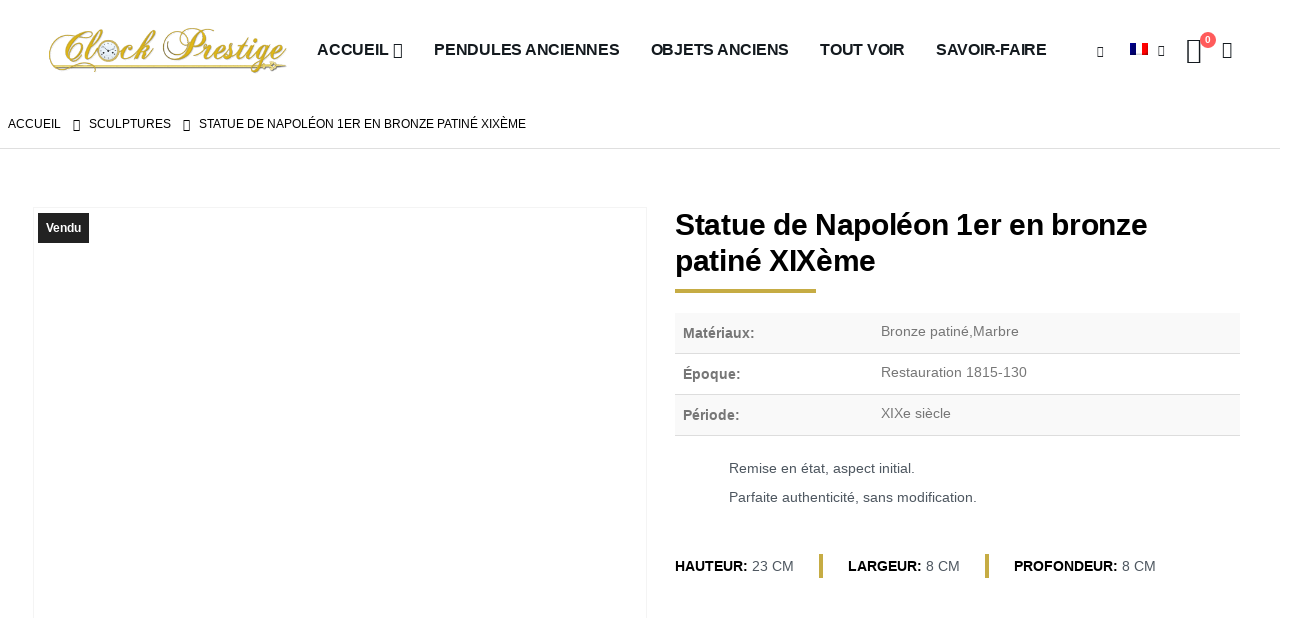

--- FILE ---
content_type: text/html; charset=UTF-8
request_url: https://www.clockprestige.com/nos-objets-ou-pendules/sculptures/statue-de-napoleon-1er-en-bronze-patine-xixeme/
body_size: 89588
content:
<!DOCTYPE html><html  lang="fr-FR" prefix="og: http://ogp.me/ns# fb: http://ogp.me/ns/fb#"><head><script data-no-optimize="1">var litespeed_docref=sessionStorage.getItem("litespeed_docref");litespeed_docref&&(Object.defineProperty(document,"referrer",{get:function(){return litespeed_docref}}),sessionStorage.removeItem("litespeed_docref"));</script> <meta http-equiv="X-UA-Compatible" content="IE=edge" /><meta http-equiv="Content-Type" content="text/html; charset=UTF-8" /><meta name="viewport" content="width=device-width, initial-scale=1, minimum-scale=1" /><link rel="profile" href="https://gmpg.org/xfn/11" /><link rel="pingback" href="https://www.clockprestige.com/xmlrpc.php" /><title>Statue de Napoléon 1er en bronze patiné XIXème &#8211; Pendule ancienne et objets d&#039;art XIXe et XVIIIe siècle &#8211; Clock Prestige</title><meta name='robots' content='max-image-preview:large' /><link rel='dns-prefetch' href='//www.googletagmanager.com' /><link rel="alternate" type="application/rss+xml" title="Pendule ancienne et objets d&#039;art XIXe et XVIIIe siècle - Clock Prestige &raquo; Flux" href="https://www.clockprestige.com/feed/" /><link rel="alternate" type="application/rss+xml" title="Pendule ancienne et objets d&#039;art XIXe et XVIIIe siècle - Clock Prestige &raquo; Flux des commentaires" href="https://www.clockprestige.com/comments/feed/" /><link rel="alternate" type="application/rss+xml" title="Pendule ancienne et objets d&#039;art XIXe et XVIIIe siècle - Clock Prestige &raquo; Statue de Napoléon 1er en bronze patiné XIXème Flux des commentaires" href="https://www.clockprestige.com/nos-objets-ou-pendules/sculptures/statue-de-napoleon-1er-en-bronze-patine-xixeme/feed/" /><link rel="alternate" title="oEmbed (JSON)" type="application/json+oembed" href="https://www.clockprestige.com/wp-json/oembed/1.0/embed?url=https%3A%2F%2Fwww.clockprestige.com%2Fnos-objets-ou-pendules%2Fsculptures%2Fstatue-de-napoleon-1er-en-bronze-patine-xixeme%2F" /><link rel="alternate" title="oEmbed (XML)" type="text/xml+oembed" href="https://www.clockprestige.com/wp-json/oembed/1.0/embed?url=https%3A%2F%2Fwww.clockprestige.com%2Fnos-objets-ou-pendules%2Fsculptures%2Fstatue-de-napoleon-1er-en-bronze-patine-xixeme%2F&#038;format=xml" /><link rel="shortcut icon" href="//www.clockprestige.com/wp-content/uploads/2021/12/Clock-Prestige-1.gif" type="image/x-icon" /><link rel="apple-touch-icon" href="//www.clockprestige.com/wp-content/uploads/2021/12/Clock-Prestige-2.gif" /><link rel="apple-touch-icon" sizes="120x120" href="//www.clockprestige.com/wp-content/uploads/2021/12/Clock-Prestige120.gif" /><link rel="apple-touch-icon" sizes="76x76" href="//www.clockprestige.com/wp-content/uploads/2021/12/Clock-Prestige76.gif" /><link rel="apple-touch-icon" sizes="152x152" href="//www.clockprestige.com/wp-content/uploads/2021/12/Clock-Prestige152.gif" /><meta name="twitter:card" content="summary_large_image"><meta property="twitter:title" content="Statue de Napoléon 1er en bronze patiné XIXème"/><meta property="og:title" content="Statue de Napoléon 1er en bronze patiné XIXème"/><meta property="og:type" content="website"/><meta property="og:url" content="https://www.clockprestige.com/nos-objets-ou-pendules/sculptures/statue-de-napoleon-1er-en-bronze-patine-xixeme/"/><meta property="og:site_name" content="Pendule ancienne et objets d&#039;art XIXe et XVIIIe siècle - Clock Prestige"/><meta property="og:description" content="Belle sculpture de Napoléon 1er en bronze patiné équipé de son épée, vêtu d’une redingote et de l’uniforme de Colonel des Grenadiers à pied de la Garde Impériale, il porte la Légion d’honneur, décoration et plaque. Il repose sur un socle carré en marbre sienne…"/><meta property="og:image" content="https://www.clockprestige.com/wp-content/uploads/2021/12/Statut-Napoleon-1er-sculpture-2-1.jpg"/><style id='wp-img-auto-sizes-contain-inline-css'>img:is([sizes=auto i],[sizes^="auto," i]){contain-intrinsic-size:3000px 1500px}
/*# sourceURL=wp-img-auto-sizes-contain-inline-css */</style><link data-optimized="2" rel="stylesheet" href="https://www.clockprestige.com/wp-content/litespeed/css/b0bfb02831ae8e17b40af268c31cf0fe.css?ver=1cc17" /><style id='global-styles-inline-css'>:root{--wp--preset--aspect-ratio--square: 1;--wp--preset--aspect-ratio--4-3: 4/3;--wp--preset--aspect-ratio--3-4: 3/4;--wp--preset--aspect-ratio--3-2: 3/2;--wp--preset--aspect-ratio--2-3: 2/3;--wp--preset--aspect-ratio--16-9: 16/9;--wp--preset--aspect-ratio--9-16: 9/16;--wp--preset--color--black: #000000;--wp--preset--color--cyan-bluish-gray: #abb8c3;--wp--preset--color--white: #ffffff;--wp--preset--color--pale-pink: #f78da7;--wp--preset--color--vivid-red: #cf2e2e;--wp--preset--color--luminous-vivid-orange: #ff6900;--wp--preset--color--luminous-vivid-amber: #fcb900;--wp--preset--color--light-green-cyan: #7bdcb5;--wp--preset--color--vivid-green-cyan: #00d084;--wp--preset--color--pale-cyan-blue: #8ed1fc;--wp--preset--color--vivid-cyan-blue: #0693e3;--wp--preset--color--vivid-purple: #9b51e0;--wp--preset--color--primary: var(--porto-primary-color);--wp--preset--color--secondary: var(--porto-secondary-color);--wp--preset--color--tertiary: var(--porto-tertiary-color);--wp--preset--color--quaternary: var(--porto-quaternary-color);--wp--preset--color--dark: var(--porto-dark-color);--wp--preset--color--light: var(--porto-light-color);--wp--preset--color--primary-hover: var(--porto-primary-light-5);--wp--preset--gradient--vivid-cyan-blue-to-vivid-purple: linear-gradient(135deg,rgb(6,147,227) 0%,rgb(155,81,224) 100%);--wp--preset--gradient--light-green-cyan-to-vivid-green-cyan: linear-gradient(135deg,rgb(122,220,180) 0%,rgb(0,208,130) 100%);--wp--preset--gradient--luminous-vivid-amber-to-luminous-vivid-orange: linear-gradient(135deg,rgb(252,185,0) 0%,rgb(255,105,0) 100%);--wp--preset--gradient--luminous-vivid-orange-to-vivid-red: linear-gradient(135deg,rgb(255,105,0) 0%,rgb(207,46,46) 100%);--wp--preset--gradient--very-light-gray-to-cyan-bluish-gray: linear-gradient(135deg,rgb(238,238,238) 0%,rgb(169,184,195) 100%);--wp--preset--gradient--cool-to-warm-spectrum: linear-gradient(135deg,rgb(74,234,220) 0%,rgb(151,120,209) 20%,rgb(207,42,186) 40%,rgb(238,44,130) 60%,rgb(251,105,98) 80%,rgb(254,248,76) 100%);--wp--preset--gradient--blush-light-purple: linear-gradient(135deg,rgb(255,206,236) 0%,rgb(152,150,240) 100%);--wp--preset--gradient--blush-bordeaux: linear-gradient(135deg,rgb(254,205,165) 0%,rgb(254,45,45) 50%,rgb(107,0,62) 100%);--wp--preset--gradient--luminous-dusk: linear-gradient(135deg,rgb(255,203,112) 0%,rgb(199,81,192) 50%,rgb(65,88,208) 100%);--wp--preset--gradient--pale-ocean: linear-gradient(135deg,rgb(255,245,203) 0%,rgb(182,227,212) 50%,rgb(51,167,181) 100%);--wp--preset--gradient--electric-grass: linear-gradient(135deg,rgb(202,248,128) 0%,rgb(113,206,126) 100%);--wp--preset--gradient--midnight: linear-gradient(135deg,rgb(2,3,129) 0%,rgb(40,116,252) 100%);--wp--preset--font-size--small: 13px;--wp--preset--font-size--medium: 20px;--wp--preset--font-size--large: 36px;--wp--preset--font-size--x-large: 42px;--wp--preset--spacing--20: 0.44rem;--wp--preset--spacing--30: 0.67rem;--wp--preset--spacing--40: 1rem;--wp--preset--spacing--50: 1.5rem;--wp--preset--spacing--60: 2.25rem;--wp--preset--spacing--70: 3.38rem;--wp--preset--spacing--80: 5.06rem;--wp--preset--shadow--natural: 6px 6px 9px rgba(0, 0, 0, 0.2);--wp--preset--shadow--deep: 12px 12px 50px rgba(0, 0, 0, 0.4);--wp--preset--shadow--sharp: 6px 6px 0px rgba(0, 0, 0, 0.2);--wp--preset--shadow--outlined: 6px 6px 0px -3px rgb(255, 255, 255), 6px 6px rgb(0, 0, 0);--wp--preset--shadow--crisp: 6px 6px 0px rgb(0, 0, 0);}:where(.is-layout-flex){gap: 0.5em;}:where(.is-layout-grid){gap: 0.5em;}body .is-layout-flex{display: flex;}.is-layout-flex{flex-wrap: wrap;align-items: center;}.is-layout-flex > :is(*, div){margin: 0;}body .is-layout-grid{display: grid;}.is-layout-grid > :is(*, div){margin: 0;}:where(.wp-block-columns.is-layout-flex){gap: 2em;}:where(.wp-block-columns.is-layout-grid){gap: 2em;}:where(.wp-block-post-template.is-layout-flex){gap: 1.25em;}:where(.wp-block-post-template.is-layout-grid){gap: 1.25em;}.has-black-color{color: var(--wp--preset--color--black) !important;}.has-cyan-bluish-gray-color{color: var(--wp--preset--color--cyan-bluish-gray) !important;}.has-white-color{color: var(--wp--preset--color--white) !important;}.has-pale-pink-color{color: var(--wp--preset--color--pale-pink) !important;}.has-vivid-red-color{color: var(--wp--preset--color--vivid-red) !important;}.has-luminous-vivid-orange-color{color: var(--wp--preset--color--luminous-vivid-orange) !important;}.has-luminous-vivid-amber-color{color: var(--wp--preset--color--luminous-vivid-amber) !important;}.has-light-green-cyan-color{color: var(--wp--preset--color--light-green-cyan) !important;}.has-vivid-green-cyan-color{color: var(--wp--preset--color--vivid-green-cyan) !important;}.has-pale-cyan-blue-color{color: var(--wp--preset--color--pale-cyan-blue) !important;}.has-vivid-cyan-blue-color{color: var(--wp--preset--color--vivid-cyan-blue) !important;}.has-vivid-purple-color{color: var(--wp--preset--color--vivid-purple) !important;}.has-black-background-color{background-color: var(--wp--preset--color--black) !important;}.has-cyan-bluish-gray-background-color{background-color: var(--wp--preset--color--cyan-bluish-gray) !important;}.has-white-background-color{background-color: var(--wp--preset--color--white) !important;}.has-pale-pink-background-color{background-color: var(--wp--preset--color--pale-pink) !important;}.has-vivid-red-background-color{background-color: var(--wp--preset--color--vivid-red) !important;}.has-luminous-vivid-orange-background-color{background-color: var(--wp--preset--color--luminous-vivid-orange) !important;}.has-luminous-vivid-amber-background-color{background-color: var(--wp--preset--color--luminous-vivid-amber) !important;}.has-light-green-cyan-background-color{background-color: var(--wp--preset--color--light-green-cyan) !important;}.has-vivid-green-cyan-background-color{background-color: var(--wp--preset--color--vivid-green-cyan) !important;}.has-pale-cyan-blue-background-color{background-color: var(--wp--preset--color--pale-cyan-blue) !important;}.has-vivid-cyan-blue-background-color{background-color: var(--wp--preset--color--vivid-cyan-blue) !important;}.has-vivid-purple-background-color{background-color: var(--wp--preset--color--vivid-purple) !important;}.has-black-border-color{border-color: var(--wp--preset--color--black) !important;}.has-cyan-bluish-gray-border-color{border-color: var(--wp--preset--color--cyan-bluish-gray) !important;}.has-white-border-color{border-color: var(--wp--preset--color--white) !important;}.has-pale-pink-border-color{border-color: var(--wp--preset--color--pale-pink) !important;}.has-vivid-red-border-color{border-color: var(--wp--preset--color--vivid-red) !important;}.has-luminous-vivid-orange-border-color{border-color: var(--wp--preset--color--luminous-vivid-orange) !important;}.has-luminous-vivid-amber-border-color{border-color: var(--wp--preset--color--luminous-vivid-amber) !important;}.has-light-green-cyan-border-color{border-color: var(--wp--preset--color--light-green-cyan) !important;}.has-vivid-green-cyan-border-color{border-color: var(--wp--preset--color--vivid-green-cyan) !important;}.has-pale-cyan-blue-border-color{border-color: var(--wp--preset--color--pale-cyan-blue) !important;}.has-vivid-cyan-blue-border-color{border-color: var(--wp--preset--color--vivid-cyan-blue) !important;}.has-vivid-purple-border-color{border-color: var(--wp--preset--color--vivid-purple) !important;}.has-vivid-cyan-blue-to-vivid-purple-gradient-background{background: var(--wp--preset--gradient--vivid-cyan-blue-to-vivid-purple) !important;}.has-light-green-cyan-to-vivid-green-cyan-gradient-background{background: var(--wp--preset--gradient--light-green-cyan-to-vivid-green-cyan) !important;}.has-luminous-vivid-amber-to-luminous-vivid-orange-gradient-background{background: var(--wp--preset--gradient--luminous-vivid-amber-to-luminous-vivid-orange) !important;}.has-luminous-vivid-orange-to-vivid-red-gradient-background{background: var(--wp--preset--gradient--luminous-vivid-orange-to-vivid-red) !important;}.has-very-light-gray-to-cyan-bluish-gray-gradient-background{background: var(--wp--preset--gradient--very-light-gray-to-cyan-bluish-gray) !important;}.has-cool-to-warm-spectrum-gradient-background{background: var(--wp--preset--gradient--cool-to-warm-spectrum) !important;}.has-blush-light-purple-gradient-background{background: var(--wp--preset--gradient--blush-light-purple) !important;}.has-blush-bordeaux-gradient-background{background: var(--wp--preset--gradient--blush-bordeaux) !important;}.has-luminous-dusk-gradient-background{background: var(--wp--preset--gradient--luminous-dusk) !important;}.has-pale-ocean-gradient-background{background: var(--wp--preset--gradient--pale-ocean) !important;}.has-electric-grass-gradient-background{background: var(--wp--preset--gradient--electric-grass) !important;}.has-midnight-gradient-background{background: var(--wp--preset--gradient--midnight) !important;}.has-small-font-size{font-size: var(--wp--preset--font-size--small) !important;}.has-medium-font-size{font-size: var(--wp--preset--font-size--medium) !important;}.has-large-font-size{font-size: var(--wp--preset--font-size--large) !important;}.has-x-large-font-size{font-size: var(--wp--preset--font-size--x-large) !important;}
/*# sourceURL=global-styles-inline-css */</style><style id='classic-theme-styles-inline-css'>/*! This file is auto-generated */
.wp-block-button__link{color:#fff;background-color:#32373c;border-radius:9999px;box-shadow:none;text-decoration:none;padding:calc(.667em + 2px) calc(1.333em + 2px);font-size:1.125em}.wp-block-file__button{background:#32373c;color:#fff;text-decoration:none}
/*# sourceURL=/wp-includes/css/classic-themes.min.css */</style><style id='wcsob-inline-css'>.wcsob_soldout { color: #ffffff;background: #222222;font-size: 12px;padding-top: 3px;padding-right: 8px;padding-bottom: 3px;padding-left: 8px;font-weight: bold;width: auto;height: auto;border-radius: 0px;z-index: 9999;text-align: center;position: absolute;top: 6px;right: auto;bottom: auto;left: 6px; }.single-product .wcsob_soldout { top: 6px;right: auto;bottom: auto;left: 6px; }
/*# sourceURL=wcsob-inline-css */</style><style id='woocommerce-inline-inline-css'>.woocommerce form .form-row .required { visibility: visible; }
/*# sourceURL=woocommerce-inline-inline-css */</style><style id='porto-style-inline-css'>.side-header-narrow-bar-logo{max-width:240px}@media (min-width:992px){}.page-top .page-title-wrap{line-height:0}.page-top .page-title:not(.b-none):after{content:'';position:absolute;width:100%;left:0;border-bottom:1px solid var(--porto-primary-color);bottom:-13px}@media (min-width:1500px){.left-sidebar.col-lg-3,.right-sidebar.col-lg-3{width:20%}.main-content.col-lg-9{width:80%}.main-content.col-lg-6{width:60%}}.product-images .img-thumbnail .inner,.product-images .img-thumbnail .inner img{-webkit-transform:none;transform:none}.sticky-product{position:fixed;top:0;left:0;width:100%;z-index:1001;background-color:#fff;box-shadow:0 3px 5px rgba(0,0,0,0.08);padding:15px 0}.sticky-product.pos-bottom{top:auto;bottom:var(--porto-icon-menus-mobile,0);box-shadow:0 -3px 5px rgba(0,0,0,0.08)}.sticky-product .container{display:-ms-flexbox;display:flex;-ms-flex-align:center;align-items:center;-ms-flex-wrap:wrap;flex-wrap:wrap}.sticky-product .sticky-image{max-width:60px;margin-right:15px}.sticky-product .add-to-cart{-ms-flex:1;flex:1;text-align:right;margin-top:5px}.sticky-product .product-name{font-size:16px;font-weight:600;line-height:inherit;margin-bottom:0}.sticky-product .sticky-detail{line-height:1.5;display:-ms-flexbox;display:flex}.sticky-product .star-rating{margin:5px 15px;font-size:1em}.sticky-product .availability{padding-top:2px}.sticky-product .sticky-detail .price{font-family:Libre Caslon Text,Poppins,sans-serif;font-weight:400;margin-bottom:0;font-size:1.3em;line-height:1.5}.sticky-product.pos-top:not(.hide){top:0;opacity:1;visibility:visible;transform:translate3d( 0,0,0 )}.sticky-product.pos-top.scroll-down{opacity:0 !important;visibility:hidden;transform:translate3d( 0,-100%,0 )}.sticky-product.sticky-ready{transition:left .3s,visibility 0.3s,opacity 0.3s,transform 0.3s,top 0.3s ease}.sticky-product .quantity.extra-type{display:none}@media (min-width:992px){body.single-product .sticky-product .container{padding-left:calc(var(--porto-grid-gutter-width) / 2);padding-right:calc(var(--porto-grid-gutter-width) / 2)}}.sticky-product .container{padding-left:var(--porto-fluid-spacing);padding-right:var(--porto-fluid-spacing)}@media (max-width:768px){.sticky-product .sticky-image,.sticky-product .sticky-detail,.sticky-product{display:none}.sticky-product.show-mobile{display:block;padding-top:10px;padding-bottom:10px}.sticky-product.show-mobile .add-to-cart{margin-top:0}.sticky-product.show-mobile .single_add_to_cart_button{margin:0;width:100%}}
/*# sourceURL=porto-style-inline-css */</style><link rel='stylesheet' id='elementor-gf-local-petitformalscript-css' href='https://clockprestige.test/wp-content/uploads/elementor/google-fonts/css/petitformalscript.css?ver=1746225981' media='all' /><link rel='stylesheet' id='elementor-gf-local-roboto-css' href='https://clockprestige.test/wp-content/uploads/elementor/google-fonts/css/roboto.css?ver=1746225968' media='all' /> <script id="wc-add-to-cart-js-extra" type="litespeed/javascript">var wc_add_to_cart_params={"ajax_url":"/wp-admin/admin-ajax.php","wc_ajax_url":"/?wc-ajax=%%endpoint%%","i18n_view_cart":"Voir le panier","cart_url":"https://www.clockprestige.com/panier/","is_cart":"","cart_redirect_after_add":"no"}</script> <script id="wc-single-product-js-extra" type="litespeed/javascript">var wc_single_product_params={"i18n_required_rating_text":"Contour clair","i18n_rating_options":["1\u00a0\u00e9toile sur 5","2\u00a0\u00e9toiles sur 5","3\u00a0\u00e9toiles sur 5","4\u00a0\u00e9toiles sur 5","5\u00a0\u00e9toiles sur 5"],"i18n_product_gallery_trigger_text":"Voir la galerie d\u2019images en plein \u00e9cran","review_rating_required":"yes","flexslider":{"rtl":!1,"animation":"slide","smoothHeight":!0,"directionNav":!1,"controlNav":"thumbnails","slideshow":!1,"animationSpeed":500,"animationLoop":!1,"allowOneSlide":!1},"zoom_enabled":"","zoom_options":[],"photoswipe_enabled":"1","photoswipe_options":{"shareEl":!1,"closeOnScroll":!1,"history":!1,"hideAnimationDuration":0,"showAnimationDuration":0},"flexslider_enabled":""}</script> <script id="wc-cart-fragments-js-extra" type="litespeed/javascript">var wc_cart_fragments_params={"ajax_url":"/wp-admin/admin-ajax.php","wc_ajax_url":"/?wc-ajax=%%endpoint%%","cart_hash_key":"wc_cart_hash_553a49c32b5be23f5e2afe55118729cf","fragment_name":"wc_fragments_553a49c32b5be23f5e2afe55118729cf","request_timeout":"15000"}</script>  <script type="litespeed/javascript" data-src="https://www.googletagmanager.com/gtag/js?id=GT-NNVBQ6Q3" id="google_gtagjs-js"></script> <script id="google_gtagjs-js-after" type="litespeed/javascript">window.dataLayer=window.dataLayer||[];function gtag(){dataLayer.push(arguments)}
gtag("set","linker",{"domains":["www.clockprestige.com"]});gtag("js",new Date());gtag("set","developer_id.dZTNiMT",!0);gtag("config","GT-NNVBQ6Q3");gtag("config","AW-16890182533");window._googlesitekit=window._googlesitekit||{};window._googlesitekit.throttledEvents=[];window._googlesitekit.gtagEvent=(name,data)=>{var key=JSON.stringify({name,data});if(!!window._googlesitekit.throttledEvents[key]){return}window._googlesitekit.throttledEvents[key]=!0;setTimeout(()=>{delete window._googlesitekit.throttledEvents[key]},5);gtag("event",name,{...data,event_source:"site-kit"})}</script> <link rel="https://api.w.org/" href="https://www.clockprestige.com/wp-json/" /><link rel="alternate" title="JSON" type="application/json" href="https://www.clockprestige.com/wp-json/wp/v2/product/69625" /><link rel="EditURI" type="application/rsd+xml" title="RSD" href="https://www.clockprestige.com/xmlrpc.php?rsd" /><meta name="generator" content="WordPress 6.9" /><meta name="generator" content="WooCommerce 9.8.4" /><link rel="canonical" href="https://www.clockprestige.com/nos-objets-ou-pendules/sculptures/statue-de-napoleon-1er-en-bronze-patine-xixeme/" /><link rel='shortlink' href='https://www.clockprestige.com/?p=69625' /><meta name="generator" content="Site Kit by Google 1.167.0" /><link rel="alternate" hreflang="fr-FR" href="https://www.clockprestige.com/nos-objets-ou-pendules/sculptures/statue-de-napoleon-1er-en-bronze-patine-xixeme/"/><link rel="alternate" hreflang="en-US" href="https://www.clockprestige.com/en/nos-objets-ou-pendules/sculptures/statue-de-napoleon-1er-en-bronze-patine-xixeme/"/><link rel="alternate" hreflang="de-DE" href="https://www.clockprestige.com/de/nos-objets-ou-pendules/sculptures/statue-de-napoleon-1er-en-bronze-patine-xixeme/"/><link rel="alternate" hreflang="fr" href="https://www.clockprestige.com/nos-objets-ou-pendules/sculptures/statue-de-napoleon-1er-en-bronze-patine-xixeme/"/><link rel="alternate" hreflang="en" href="https://www.clockprestige.com/en/nos-objets-ou-pendules/sculptures/statue-de-napoleon-1er-en-bronze-patine-xixeme/"/><link rel="alternate" hreflang="de" href="https://www.clockprestige.com/de/nos-objets-ou-pendules/sculptures/statue-de-napoleon-1er-en-bronze-patine-xixeme/"/><style>.cmplz-hidden {
					display: none !important;
				}</style> <script id="webfont-queue" type="litespeed/javascript">WebFontConfig={google:{families:['Open+Sans:400,500,600,700','Shadows+Into+Light:400,700','Poppins:400,500,600,700,800','Libre+Caslon+Text:400,500,600,700,800','Playfair+Display:400,700','Oswald:400,600,700']}};(function(d){var wf=d.createElement('script'),s=d.scripts[d.scripts.length-1];wf.src='https://www.clockprestige.com/wp-content/themes/porto/js/libs/webfont.js';wf.async=!0;s.parentNode.insertBefore(wf,s)})(document)</script> <noscript><style>.woocommerce-product-gallery{ opacity: 1 !important; }</style></noscript><meta name="google-adsense-platform-account" content="ca-host-pub-2644536267352236"><meta name="google-adsense-platform-domain" content="sitekit.withgoogle.com"><meta name="generator" content="Elementor 3.28.4; features: additional_custom_breakpoints, e_local_google_fonts; settings: css_print_method-external, google_font-enabled, font_display-auto"><style>.e-con.e-parent:nth-of-type(n+4):not(.e-lazyloaded):not(.e-no-lazyload),
				.e-con.e-parent:nth-of-type(n+4):not(.e-lazyloaded):not(.e-no-lazyload) * {
					background-image: none !important;
				}
				@media screen and (max-height: 1024px) {
					.e-con.e-parent:nth-of-type(n+3):not(.e-lazyloaded):not(.e-no-lazyload),
					.e-con.e-parent:nth-of-type(n+3):not(.e-lazyloaded):not(.e-no-lazyload) * {
						background-image: none !important;
					}
				}
				@media screen and (max-height: 640px) {
					.e-con.e-parent:nth-of-type(n+2):not(.e-lazyloaded):not(.e-no-lazyload),
					.e-con.e-parent:nth-of-type(n+2):not(.e-lazyloaded):not(.e-no-lazyload) * {
						background-image: none !important;
					}
				}</style><link rel="icon" href="https://www.clockprestige.com/wp-content/uploads/2021/12/cropped-Clock-Prestige-1-32x32.gif" sizes="32x32" /><link rel="icon" href="https://www.clockprestige.com/wp-content/uploads/2021/12/cropped-Clock-Prestige-1-300x300.gif" sizes="192x192" /><link rel="apple-touch-icon" href="https://www.clockprestige.com/wp-content/uploads/2021/12/cropped-Clock-Prestige-1-300x300.gif" /><meta name="msapplication-TileImage" content="https://www.clockprestige.com/wp-content/uploads/2021/12/cropped-Clock-Prestige-1-300x300.gif" /></head><body data-cmplz=1 class="wp-singular product-template-default single single-product postid-69625 wp-embed-responsive wp-theme-porto wp-child-theme-clock-prestige theme-porto wcsob-outofstock-product woocommerce woocommerce-page woocommerce-no-js translatepress-fr_FR porto-breadcrumbs-bb login-popup full blog-1 elementor-default elementor-template-full-width elementor-kit-2335 elementor-page-41905"><div class="page-wrapper"><div class="header-wrapper"><header  id="header" class="header-builder"><div class="header-main"><div class="header-row container"><div class="header-col header-left"><div class="logo">
<a aria-label="Site Logo" href="https://www.clockprestige.com/" title="Pendule ancienne et objets d&#039;art XIXe et XVIIIe siècle &#8211; Clock Prestige - Horloger spécialisé en pendule ancienne et objet d&#039;art. Remise en état, aspect initial, travaille qualité musée. Livraison sous notre entière responsabilité"  rel="home">
<img data-lazyloaded="1" src="data:image/svg+xml;base64," class="img-responsive standard-logo retina-logo" width="400" height="80" data-src="//www.clockprestige.com/wp-content/uploads/2021/12/Pendule-bronze-horloger-empire-louis-XVI-2.png" alt="Pendule ancienne et objets d&#039;art XIXe et XVIIIe siècle &#8211; Clock Prestige" />	</a></div><ul id="menu-principal" class="main-menu mega-menu show-arrow"><li id="nav-menu-item-2331" class="menu-item menu-item-type-custom menu-item-object-custom menu-item-has-children has-sub narrow"><a href="/">ACCUEIL</a><div class="popup"><div class="inner" style=""><ul class="sub-menu porto-narrow-sub-menu"><li id="nav-menu-item-40724" class="menu-item menu-item-type-post_type menu-item-object-page" data-cols="1"><a href="https://www.clockprestige.com/nous-contacter/">Nous contacter</a></li><li id="nav-menu-item-40532" class="menu-item menu-item-type-custom menu-item-object-custom" data-cols="1"><a href="https://clockprestige.com/mon-compte/">Créer un compte acheteur</a></li><li id="nav-menu-item-40568" class="menu-item menu-item-type-post_type menu-item-object-page" data-cols="1"><a href="https://www.clockprestige.com/qui-sommes-nous/">Qui sommes-nous ?</a></li></ul></div></div></li><li id="nav-menu-item-69944" class="menu-item menu-item-type-post_type menu-item-object-page narrow"><a href="https://www.clockprestige.com/pendules-anciennes/">Pendules anciennes</a></li><li id="nav-menu-item-69945" class="menu-item menu-item-type-post_type menu-item-object-page narrow"><a href="https://www.clockprestige.com/objets-anciens/">OBJETS ANCIENS</a></li><li id="nav-menu-item-70113" class="menu-item menu-item-type-post_type menu-item-object-page narrow"><a href="https://www.clockprestige.com/tout-voir/">TOUT VOIR</a></li><li id="nav-menu-item-3017" class="menu-item menu-item-type-post_type menu-item-object-page narrow"><a href="https://www.clockprestige.com/notre-savoir-faire/">Savoir-faire</a></li></ul></div><div class="header-col header-right"><a class="mobile-toggle" role="button" href="#" aria-label="Mobile Menu"><i class="fas fa-bars"></i></a><ul id="menu-top-navigation" class="top-links mega-menu show-arrow"><li id="nav-menu-item-76670" class="menu-item menu-item-type-post_type menu-item-object-page narrow"><a href="https://www.clockprestige.com/mon-compte/"><i class="porto-icon-user-2"></i><span style="display:none">Mon compte</span></a></li><li id="nav-menu-item-76668" class="trp-language-switcher-container menu-item menu-item-type-post_type menu-item-object-language_switcher menu-item-has-children current-language-menu-item has-sub narrow"><a href="https://www.clockprestige.com/nos-objets-ou-pendules/sculptures/statue-de-napoleon-1er-en-bronze-patine-xixeme/"><span data-no-translation><img data-lazyloaded="1" src="data:image/svg+xml;base64," class="trp-flag-image" data-src="https://www.clockprestige.com/wp-content/plugins/translatepress-multilingual/assets/images/flags/fr_FR.png" width="18" height="12" alt="fr_FR" title="French"></span></a><div class="popup"><div class="inner" style=""><ul class="sub-menu porto-narrow-sub-menu"><li id="nav-menu-item-76666" class="trp-language-switcher-container menu-item menu-item-type-post_type menu-item-object-language_switcher" data-cols="1"><a href="https://www.clockprestige.com/en/nos-objets-ou-pendules/sculptures/statue-de-napoleon-1er-en-bronze-patine-xixeme/"><span data-no-translation><img data-lazyloaded="1" src="data:image/svg+xml;base64," class="trp-flag-image" data-src="https://www.clockprestige.com/wp-content/plugins/translatepress-multilingual/assets/images/flags/en_US.png" width="18" height="12" alt="en_US" title="English"></span></a></li><li id="nav-menu-item-76667" class="trp-language-switcher-container menu-item menu-item-type-post_type menu-item-object-language_switcher" data-cols="1"><a href="https://www.clockprestige.com/de/nos-objets-ou-pendules/sculptures/statue-de-napoleon-1er-en-bronze-patine-xixeme/"><span data-no-translation><img data-lazyloaded="1" src="data:image/svg+xml;base64," loading="lazy" class="trp-flag-image" data-src="https://www.clockprestige.com/wp-content/plugins/translatepress-multilingual/assets/images/flags/de_DE.png" width="18" height="12" alt="de_DE" title="German"></span></a></li></ul></div></div></li></ul><div id="mini-cart" aria-haspopup="true" class="mini-cart minicart-arrow-alt minicart-offcanvas"><div class="cart-head">
<span class="cart-icon"><i class="minicart-icon porto-icon-shopping-cart"></i><span class="cart-items">0</span></span><span class="cart-items-text">0</span></div><div class="cart-popup widget_shopping_cart"><div class="widget_shopping_cart_content"><div class="cart-loading"></div></div></div><div class="minicart-overlay"><svg viewBox="0 0 32 32" xmlns="http://www.w3.org/2000/svg"><g id="cross"><line stroke="#fff" stroke-width="2px" x1="7" x2="25" y1="7" y2="25"/><line stroke="#fff" stroke-width="2px" x1="7" x2="25" y1="25" y2="7"/></g></svg></div></div></div></div></div></header></div><section class="page-top wide page-header-1"><div class="container hide-title"><div class="row"><div class="col-lg-12"><div class="breadcrumbs-wrap"><ul class="breadcrumb" itemscope itemtype="https://schema.org/BreadcrumbList"><li itemprop="itemListElement" itemscope itemtype="https://schema.org/ListItem"><a itemprop="item" href="https://www.clockprestige.com"><span itemprop="name">Accueil</span></a><meta itemprop="position" content="1" /><i class="delimiter delimiter-2"></i></li><li itemprop="itemListElement" itemscope itemtype="https://schema.org/ListItem"><a itemprop="item" href="https://www.clockprestige.com/objets-anciens/sculptures/"><span itemprop="name">Sculptures</span></a><meta itemprop="position" content="2" /><i class="delimiter delimiter-2"></i></li><li>Statue de Napoléon 1er en bronze patiné XIXème</li></ul></div><div class="page-title-wrap d-none"><h1 class="page-title">Statue de Napoléon 1er en bronze patiné XIXème</h1></div></div></div></div></section><div id="main" class="column1 wide clearfix"><div class="container-fluid"><div class="row main-content-wrap"><div class="main-content col-lg-12"><div class="woocommerce-notices-wrapper"></div><div data-elementor-type="product" data-elementor-id="41905" class="elementor elementor-41905 elementor-location-single post-69625 product type-product status-publish has-post-thumbnail product_cat-sculptures first outofstock purchasable product-type-simple product" data-elementor-post-type="elementor_library"><section class="elementor-section elementor-top-section elementor-element elementor-element-aa3744d elementor-section-boxed elementor-section-height-default elementor-section-height-default" data-id="aa3744d" data-element_type="section"><div class="elementor-container elementor-column-gap-default"><div class="elementor-column elementor-col-50 elementor-top-column elementor-element elementor-element-db4a37e" data-id="db4a37e" data-element_type="column"><div class="elementor-widget-wrap elementor-element-populated"><section class="elementor-section elementor-inner-section elementor-element elementor-element-2de7c8d elementor-section-full_width elementor-section-height-default elementor-section-height-default" data-id="2de7c8d" data-element_type="section"><div class="elementor-container elementor-column-gap-default"><div class="elementor-column elementor-col-100 elementor-inner-column elementor-element elementor-element-3728093" data-id="3728093" data-element_type="column"><div class="elementor-widget-wrap elementor-element-populated"><section class="elementor-section elementor-inner-section elementor-element elementor-element-3c04011 produc-single-img elementor-section-boxed elementor-section-height-default elementor-section-height-default" data-id="3c04011" data-element_type="section"><div class="elementor-container elementor-column-gap-default"><div class="elementor-column elementor-col-100 elementor-inner-column elementor-element elementor-element-5a834ab" data-id="5a834ab" data-element_type="column"><div class="elementor-widget-wrap elementor-element-populated"><div class="elementor-element elementor-element-0006c7c photo-count-container elementor-widget elementor-widget-html" data-id="0006c7c" data-element_type="widget" data-widget_type="html.default"><div class="elementor-widget-container"><div class="photo-count-badge"></div></div></div><div class="elementor-element elementor-element-b8a7815 elementor-widget elementor-widget-woocommerce-product-images" data-id="b8a7815" data-element_type="widget" data-widget_type="woocommerce-product-images.default"><div class="elementor-widget-container">
<span class="wcsob_soldout">Vendu</span><div class="woocommerce-product-gallery woocommerce-product-gallery--with-images images"><div class="woocommerce-product-gallery__wrapper"><div class="product-images images"><div class="product-image-slider owl-carousel show-nav-hover has-ccols ccols-1"><div class="img-thumbnail"><div class="inner"><img data-lazyloaded="1" src="data:image/svg+xml;base64," loading="lazy" width="700" height="1000" data-src="https://www.clockprestige.com/wp-content/uploads/2021/12/Statut-Napoleon-1er-sculpture-2-1.jpg" class="woocommerce-main-image wp-post-image" alt="" href="https://www.clockprestige.com/wp-content/uploads/2021/12/Statut-Napoleon-1er-sculpture-2-1.jpg" title="Statut-Napoleon-1er-sculpture-2" data-large_image_width="700" data-large_image_height="1000" decoding="async" data-srcset="https://www.clockprestige.com/wp-content/uploads/2021/12/Statut-Napoleon-1er-sculpture-2-1.jpg 700w, https://www.clockprestige.com/wp-content/uploads/2021/12/Statut-Napoleon-1er-sculpture-2-1-640x914.jpg 640w, https://www.clockprestige.com/wp-content/uploads/2021/12/Statut-Napoleon-1er-sculpture-2-1-400x571.jpg 400w" data-sizes="(max-width: 700px) 100vw, 700px" /></div></div><div class="img-thumbnail"><div class="inner"><img data-lazyloaded="1" src="data:image/svg+xml;base64," loading="lazy" width="700" height="1000" data-src="https://www.clockprestige.com/wp-content/uploads/2021/12/Statut-Napoleon-1er-sculpture-5.jpg" class="img-responsive" alt="" href="https://www.clockprestige.com/wp-content/uploads/2021/12/Statut-Napoleon-1er-sculpture-5.jpg" data-large_image_width="700" data-large_image_height="1000" decoding="async" data-srcset="https://www.clockprestige.com/wp-content/uploads/2021/12/Statut-Napoleon-1er-sculpture-5.jpg 700w, https://www.clockprestige.com/wp-content/uploads/2021/12/Statut-Napoleon-1er-sculpture-5-640x914.jpg 640w, https://www.clockprestige.com/wp-content/uploads/2021/12/Statut-Napoleon-1er-sculpture-5-400x571.jpg 400w, https://www.clockprestige.com/wp-content/uploads/2021/12/Statut-Napoleon-1er-sculpture-5-600x857.jpg 600w" data-sizes="(max-width: 700px) 100vw, 700px" /></div></div><div class="img-thumbnail"><div class="inner"><img data-lazyloaded="1" src="data:image/svg+xml;base64," loading="lazy" width="700" height="1000" data-src="https://www.clockprestige.com/wp-content/uploads/2021/12/Statut-Napoleon-1er-sculpture-4.jpg" class="img-responsive" alt="" href="https://www.clockprestige.com/wp-content/uploads/2021/12/Statut-Napoleon-1er-sculpture-4.jpg" data-large_image_width="700" data-large_image_height="1000" decoding="async" data-srcset="https://www.clockprestige.com/wp-content/uploads/2021/12/Statut-Napoleon-1er-sculpture-4.jpg 700w, https://www.clockprestige.com/wp-content/uploads/2021/12/Statut-Napoleon-1er-sculpture-4-640x914.jpg 640w, https://www.clockprestige.com/wp-content/uploads/2021/12/Statut-Napoleon-1er-sculpture-4-400x571.jpg 400w, https://www.clockprestige.com/wp-content/uploads/2021/12/Statut-Napoleon-1er-sculpture-4-600x857.jpg 600w" data-sizes="(max-width: 700px) 100vw, 700px" /></div></div><div class="img-thumbnail"><div class="inner"><img data-lazyloaded="1" src="data:image/svg+xml;base64," loading="lazy" width="700" height="1000" data-src="https://www.clockprestige.com/wp-content/uploads/2021/12/Statut-Napoleon-1er-sculpture-3.jpg" class="img-responsive" alt="" href="https://www.clockprestige.com/wp-content/uploads/2021/12/Statut-Napoleon-1er-sculpture-3.jpg" data-large_image_width="700" data-large_image_height="1000" decoding="async" data-srcset="https://www.clockprestige.com/wp-content/uploads/2021/12/Statut-Napoleon-1er-sculpture-3.jpg 700w, https://www.clockprestige.com/wp-content/uploads/2021/12/Statut-Napoleon-1er-sculpture-3-640x914.jpg 640w, https://www.clockprestige.com/wp-content/uploads/2021/12/Statut-Napoleon-1er-sculpture-3-400x571.jpg 400w, https://www.clockprestige.com/wp-content/uploads/2021/12/Statut-Napoleon-1er-sculpture-3-600x857.jpg 600w" data-sizes="(max-width: 700px) 100vw, 700px" /></div></div><div class="img-thumbnail"><div class="inner"><img data-lazyloaded="1" src="data:image/svg+xml;base64," loading="lazy" width="700" height="1000" data-src="https://www.clockprestige.com/wp-content/uploads/2021/12/Statut-Napoleon-1er-sculpture-1.jpg" class="img-responsive" alt="" href="https://www.clockprestige.com/wp-content/uploads/2021/12/Statut-Napoleon-1er-sculpture-1.jpg" data-large_image_width="700" data-large_image_height="1000" decoding="async" data-srcset="https://www.clockprestige.com/wp-content/uploads/2021/12/Statut-Napoleon-1er-sculpture-1.jpg 700w, https://www.clockprestige.com/wp-content/uploads/2021/12/Statut-Napoleon-1er-sculpture-1-640x914.jpg 640w, https://www.clockprestige.com/wp-content/uploads/2021/12/Statut-Napoleon-1er-sculpture-1-400x571.jpg 400w, https://www.clockprestige.com/wp-content/uploads/2021/12/Statut-Napoleon-1er-sculpture-1-600x857.jpg 600w" data-sizes="(max-width: 700px) 100vw, 700px" /></div></div></div><span class="zoom" data-index="0"><i class="porto-icon-plus"></i></span></div><div class="product-thumbnails thumbnails"><div class="product-thumbs-slider owl-carousel has-ccols-spacing has-ccols ccols-4"><div class="img-thumbnail"><img data-lazyloaded="1" src="data:image/svg+xml;base64," loading="lazy" class="woocommerce-main-thumb img-responsive" alt="Statue de Napoléon 1er en bronze patiné XIXème – Image 1" data-src="https://www.clockprestige.com/wp-content/uploads/2021/12/Statut-Napoleon-1er-sculpture-2-1.jpg" width="700" height="1000" /></div><div class="img-thumbnail"><img data-lazyloaded="1" src="data:image/svg+xml;base64," loading="lazy" class="img-responsive" alt="Statue de Napoléon 1er en bronze patiné XIXème – Image 2" data-src="https://www.clockprestige.com/wp-content/uploads/2021/12/Statut-Napoleon-1er-sculpture-5-300x429.jpg" width="300" height="300" /></div><div class="img-thumbnail"><img data-lazyloaded="1" src="data:image/svg+xml;base64," loading="lazy" class="img-responsive" alt="Statue de Napoléon 1er en bronze patiné XIXème – Image 3" data-src="https://www.clockprestige.com/wp-content/uploads/2021/12/Statut-Napoleon-1er-sculpture-4-300x429.jpg" width="300" height="300" /></div><div class="img-thumbnail"><img data-lazyloaded="1" src="data:image/svg+xml;base64," loading="lazy" class="img-responsive" alt="Statue de Napoléon 1er en bronze patiné XIXème – Image 4" data-src="https://www.clockprestige.com/wp-content/uploads/2021/12/Statut-Napoleon-1er-sculpture-3-300x429.jpg" width="300" height="300" /></div><div class="img-thumbnail"><img data-lazyloaded="1" src="data:image/svg+xml;base64," loading="lazy" class="img-responsive" alt="Statue de Napoléon 1er en bronze patiné XIXème – Image 5" data-src="https://www.clockprestige.com/wp-content/uploads/2021/12/Statut-Napoleon-1er-sculpture-1-300x429.jpg" width="300" height="300" /></div></div></div></div></div></div></div></div></div></div></section></div></div></div></section></div></div><div class="elementor-column elementor-col-50 elementor-top-column elementor-element elementor-element-ff0eb00" data-id="ff0eb00" data-element_type="column"><div class="elementor-widget-wrap elementor-element-populated"><section class="elementor-section elementor-inner-section elementor-element elementor-element-1b0dde2 elementor-section-full_width elementor-section-height-default elementor-section-height-default" data-id="1b0dde2" data-element_type="section"><div class="elementor-container elementor-column-gap-default"><div class="elementor-column elementor-col-100 elementor-inner-column elementor-element elementor-element-44725b4" data-id="44725b4" data-element_type="column"><div class="elementor-widget-wrap elementor-element-populated"><div class="elementor-element elementor-element-2faafce elementor-widget elementor-widget-woocommerce-product-title elementor-page-title elementor-widget-heading" data-id="2faafce" data-element_type="widget" data-widget_type="woocommerce-product-title.default"><div class="elementor-widget-container"><h2 class="product_title entry-title elementor-heading-title elementor-size-default">Statue de Napoléon 1er en bronze patiné XIXème</h2></div></div><div class="elementor-element elementor-element-fbcd8d2 elementor-widget-divider--view-line elementor-widget elementor-widget-divider" data-id="fbcd8d2" data-element_type="widget" data-widget_type="divider.default"><div class="elementor-widget-container"><div class="elementor-divider">
<span class="elementor-divider-separator">
</span></div></div></div><div class="elementor-element elementor-element-d80d101 elementor-widget elementor-widget-shortcode" data-id="d80d101" data-element_type="widget" data-widget_type="shortcode.default"><div class="elementor-widget-container"><div class="elementor-shortcode"><table class="details woocommerce-product-attributes shop_attributes table table-striped"><tbody><tr class="woocommerce-product-attributes-item"><th class="woocommerce-product-attributes-item__label">Matériaux:</th><td class="woocommerce-product-attributes-item__value" width="auto"><p>Bronze patiné,Marbre</p></td></tr><tr class="woocommerce-product-attributes-item"><th class="woocommerce-product-attributes-item__label">Époque:</th><td class="woocommerce-product-attributes-item__value" width="auto"><p>Restauration  1815-130</p></td></tr><tr class="woocommerce-product-attributes-item"><th class="woocommerce-product-attributes-item__label">Période:</th><td class="woocommerce-product-attributes-item__value" width="auto"><p>XIXe siècle</p></td></tr></tbody></table></div></div></div><div class="elementor-element elementor-element-db06c1f elementor-widget elementor-widget-shortcode" data-id="db06c1f" data-element_type="widget" data-widget_type="shortcode.default"><div class="elementor-widget-container"><div class="elementor-shortcode"><ul id="shortdesc"><li><i class="porto-info-icon fa fa-check"></i> Remise en état, aspect initial.</li><li><i class="porto-info-icon fa fa-check"></i> Parfaite authenticité, sans modification.</li></ul></div></div></div><div class="elementor-element elementor-element-1a87583 elementor-widget elementor-widget-shortcode" data-id="1a87583" data-element_type="widget" data-widget_type="shortcode.default"><div class="elementor-widget-container"><div class="elementor-shortcode"><div id="disponibilite"><div><strong>Hauteur:</strong> 23 cm</div><div><strong>Largeur:</strong> 8 cm</div><div><strong>Profondeur:</strong> 8 cm</div></div></div></div></div></div></div></div></section><section class="elementor-section elementor-inner-section elementor-element elementor-element-e9b9c82 elementor-section-full_width elementor-section-height-default elementor-section-height-default" data-id="e9b9c82" data-element_type="section"><div class="elementor-container elementor-column-gap-default"><div class="elementor-column elementor-col-100 elementor-inner-column elementor-element elementor-element-808e4b1 productslider" data-id="808e4b1" data-element_type="column"><div class="elementor-widget-wrap elementor-element-populated"><div class="elementor-element elementor-element-c0d5a4f elementor-hidden-desktop elementor-hidden-tablet elementor--h-position-center elementor--v-position-middle elementor-widget elementor-widget-slides" data-id="c0d5a4f" data-element_type="widget" data-settings="{&quot;navigation&quot;:&quot;none&quot;,&quot;autoplay_speed&quot;:2500,&quot;transition_speed&quot;:1500,&quot;transition&quot;:&quot;fade&quot;,&quot;autoplay&quot;:&quot;yes&quot;,&quot;pause_on_hover&quot;:&quot;yes&quot;,&quot;infinite&quot;:&quot;yes&quot;}" data-widget_type="slides.default"><div class="elementor-widget-container"><div class="elementor-swiper"><div class="elementor-slides-wrapper elementor-main-swiper swiper" role="region" aria-roledescription="carousel" aria-label="Slides" dir="ltr" data-animation="zoomIn"><div class="swiper-wrapper elementor-slides"><div class="elementor-repeater-item-77bafd9 swiper-slide" role="group" aria-roledescription="slide"><div class="swiper-slide-bg" role="img"></div><div class="swiper-slide-inner" ><div class="swiper-slide-contents"></div></div></div><div class="elementor-repeater-item-b6608c8 swiper-slide" role="group" aria-roledescription="slide"><div class="swiper-slide-bg" role="img"></div><div class="swiper-slide-inner" ><div class="swiper-slide-contents"></div></div></div><div class="elementor-repeater-item-5a1106e swiper-slide" role="group" aria-roledescription="slide"><div class="swiper-slide-bg" role="img"></div><div class="swiper-slide-inner" ><div class="swiper-slide-contents"></div></div></div><div class="elementor-repeater-item-00781e7 swiper-slide" role="group" aria-roledescription="slide"><div class="swiper-slide-bg" role="img"></div><div class="swiper-slide-inner" ><div class="swiper-slide-contents"></div></div></div><div class="elementor-repeater-item-161204d swiper-slide" role="group" aria-roledescription="slide"><div class="swiper-slide-bg" role="img"></div><div class="swiper-slide-inner" ><div class="swiper-slide-contents"></div></div></div><div class="elementor-repeater-item-d38d458 swiper-slide" role="group" aria-roledescription="slide"><div class="swiper-slide-bg" role="img"></div><div class="swiper-slide-inner" ><div class="swiper-slide-contents"></div></div></div><div class="elementor-repeater-item-39be793 swiper-slide" role="group" aria-roledescription="slide"><div class="swiper-slide-bg" role="img"></div><div class="swiper-slide-inner" ><div class="swiper-slide-contents"></div></div></div><div class="elementor-repeater-item-5eda185 swiper-slide" role="group" aria-roledescription="slide"><div class="swiper-slide-bg" role="img"></div><div class="swiper-slide-inner" ><div class="swiper-slide-contents"></div></div></div><div class="elementor-repeater-item-ac4c0b9 swiper-slide" role="group" aria-roledescription="slide"><div class="swiper-slide-bg" role="img"></div><div class="swiper-slide-inner" ><div class="swiper-slide-contents"></div></div></div><div class="elementor-repeater-item-84d2b90 swiper-slide" role="group" aria-roledescription="slide"><div class="swiper-slide-bg" role="img"></div><div class="swiper-slide-inner" ><div class="swiper-slide-contents"></div></div></div><div class="elementor-repeater-item-ccb01d9 swiper-slide" role="group" aria-roledescription="slide"><div class="swiper-slide-bg" role="img"></div><div class="swiper-slide-inner" ><div class="swiper-slide-contents"></div></div></div><div class="elementor-repeater-item-c793e8f swiper-slide" role="group" aria-roledescription="slide"><div class="swiper-slide-bg" role="img"></div><div class="swiper-slide-inner" ><div class="swiper-slide-contents"></div></div></div><div class="elementor-repeater-item-52bc86c swiper-slide" role="group" aria-roledescription="slide"><div class="swiper-slide-bg" role="img"></div><div class="swiper-slide-inner" ><div class="swiper-slide-contents"></div></div></div><div class="elementor-repeater-item-466b267 swiper-slide" role="group" aria-roledescription="slide"><div class="swiper-slide-bg" role="img"></div><div class="swiper-slide-inner" ><div class="swiper-slide-contents"></div></div></div><div class="elementor-repeater-item-c975ee8 swiper-slide" role="group" aria-roledescription="slide"><div class="swiper-slide-bg" role="img"></div><div class="swiper-slide-inner" ><div class="swiper-slide-contents"></div></div></div><div class="elementor-repeater-item-9b7a753 swiper-slide" role="group" aria-roledescription="slide"><div class="swiper-slide-bg" role="img"></div><div class="swiper-slide-inner" ><div class="swiper-slide-contents"></div></div></div><div class="elementor-repeater-item-ea25e86 swiper-slide" role="group" aria-roledescription="slide"><div class="swiper-slide-bg" role="img"></div><div class="swiper-slide-inner" ><div class="swiper-slide-contents"></div></div></div><div class="elementor-repeater-item-7197eb8 swiper-slide" role="group" aria-roledescription="slide"><div class="swiper-slide-bg" role="img"></div><div class="swiper-slide-inner" ><div class="swiper-slide-contents"></div></div></div></div></div></div></div></div><div class="elementor-element elementor-element-257874d elementor--h-position-center elementor--v-position-middle elementor-widget elementor-widget-slides" data-id="257874d" data-element_type="widget" data-settings="{&quot;navigation&quot;:&quot;none&quot;,&quot;autoplay_speed&quot;:2500,&quot;transition_speed&quot;:1500,&quot;transition&quot;:&quot;fade&quot;,&quot;autoplay&quot;:&quot;yes&quot;,&quot;pause_on_hover&quot;:&quot;yes&quot;,&quot;infinite&quot;:&quot;yes&quot;}" data-widget_type="slides.default"><div class="elementor-widget-container"><style>.elementor-element-257874d{display:none !important}</style></div></div><div class="elementor-element elementor-element-b8cf503 elementor--h-position-center elementor--v-position-middle elementor-widget elementor-widget-slides" data-id="b8cf503" data-element_type="widget" data-settings="{&quot;navigation&quot;:&quot;none&quot;,&quot;autoplay_speed&quot;:2500,&quot;transition_speed&quot;:1500,&quot;transition&quot;:&quot;fade&quot;,&quot;autoplay&quot;:&quot;yes&quot;,&quot;pause_on_hover&quot;:&quot;yes&quot;,&quot;infinite&quot;:&quot;yes&quot;}" data-widget_type="slides.default"><div class="elementor-widget-container"><style>.elementor-element-b8cf503{display:none !important}</style></div></div></div></div></div></section></div></div></div></section><section class="elementor-section elementor-top-section elementor-element elementor-element-20ef562 elementor-section-boxed elementor-section-height-default elementor-section-height-default" data-id="20ef562" data-element_type="section"><div class="elementor-container elementor-column-gap-default"><div class="elementor-column elementor-col-100 elementor-top-column elementor-element elementor-element-fc7c394" data-id="fc7c394" data-element_type="column"><div class="elementor-widget-wrap elementor-element-populated"><div class="elementor-element elementor-element-15b4ec8 elementor-widget elementor-widget-porto_ultimate_heading" data-id="15b4ec8" data-element_type="widget" data-widget_type="porto_ultimate_heading.default"><div class="elementor-widget-container"><div class="porto-u-heading  porto-u-ad87e2eaf3f9c495180fe0156ddf3eb0"><div class="porto-u-main-heading"><h2   >Description</h2></div><style>.porto-u-ad87e2eaf3f9c495180fe0156ddf3eb0.porto-u-heading{text-align:left}</style></div></div></div><div class="elementor-element elementor-element-c2c16aa product-desc elementor-widget elementor-widget-woocommerce-product-content" data-id="c2c16aa" data-element_type="widget" data-widget_type="woocommerce-product-content.default"><div class="elementor-widget-container"><p>Belle sculpture de Napoléon 1er en bronze patiné équipé de son épée, vêtu d’une redingote et de l’uniforme de Colonel des Grenadiers à pied de la Garde Impériale, il porte la Légion d’honneur, décoration et plaque. Il repose sur un socle carré en marbre sienne orné d&rsquo;une couronne et de l&rsquo;initial « N ».<br />
Epoque début XIXème, restauration vers 1820.</p></div></div></div></div></div></section><section class="elementor-section elementor-top-section elementor-element elementor-element-9222325 elementor-section-boxed elementor-section-height-default elementor-section-height-default" data-id="9222325" data-element_type="section"><div class="elementor-container elementor-column-gap-default"><div class="elementor-column elementor-col-100 elementor-top-column elementor-element elementor-element-ae4de5b" data-id="ae4de5b" data-element_type="column"><div class="elementor-widget-wrap elementor-element-populated"><section class="elementor-section elementor-inner-section elementor-element elementor-element-c6b5907 elementor-section-full_width elementor-section-height-default elementor-section-height-default" data-id="c6b5907" data-element_type="section"><div class="elementor-container elementor-column-gap-default"><div class="elementor-column elementor-col-50 elementor-inner-column elementor-element elementor-element-4fbab45" data-id="4fbab45" data-element_type="column"><div class="elementor-widget-wrap elementor-element-populated"><div class="elementor-element elementor-element-a88dc3c elementor-widget elementor-widget-porto_ultimate_heading" data-id="a88dc3c" data-element_type="widget" data-widget_type="porto_ultimate_heading.default"><div class="elementor-widget-container"><div class="porto-u-heading  porto-u-ad87e2eaf3f9c495180fe0156ddf3eb0"><div class="porto-u-main-heading"><h2   >Questions</h2></div><style>.porto-u-ad87e2eaf3f9c495180fe0156ddf3eb0.porto-u-heading{text-align:left}</style></div></div></div><div class="elementor-element elementor-element-03b138f elementor-widget elementor-widget-accordion" data-id="03b138f" data-element_type="widget" data-widget_type="accordion.default"><div class="elementor-widget-container"><div class="elementor-accordion"><div class="elementor-accordion-item"><div id="elementor-tab-title-3871" class="elementor-tab-title" data-tab="1" role="button" aria-controls="elementor-tab-content-3871" aria-expanded="false">
<span class="elementor-accordion-icon elementor-accordion-icon-right" aria-hidden="true">
<span class="elementor-accordion-icon-closed"><i class="fas fa-plus"></i></span>
<span class="elementor-accordion-icon-opened"><i class="fas fa-minus"></i></span>
</span>
<a class="elementor-accordion-title" tabindex="0">Livraison / Transport sous notre entière responsabilité.</a></div><div id="elementor-tab-content-3871" class="elementor-tab-content elementor-clearfix" data-tab="1" role="region" aria-labelledby="elementor-tab-title-3871"><div class="vc_tta-panel-body"><div class="wpb_text_column wpb_content_element "><div class="wpb_wrapper"><p>15 ans de ventes par correspondance, des centaines de colis envoyés à travers le monde. Grâce à notre expérience, nous pouvons garantir l’expédition à nos risques et péril de chaque objet vers la destination de votre choix.</p></div></div></div></div></div><div class="elementor-accordion-item"><div id="elementor-tab-title-3872" class="elementor-tab-title" data-tab="2" role="button" aria-controls="elementor-tab-content-3872" aria-expanded="false">
<span class="elementor-accordion-icon elementor-accordion-icon-right" aria-hidden="true">
<span class="elementor-accordion-icon-closed"><i class="fas fa-plus"></i></span>
<span class="elementor-accordion-icon-opened"><i class="fas fa-minus"></i></span>
</span>
<a class="elementor-accordion-title" tabindex="0">Satisfait ou Remboursé</a></div><div id="elementor-tab-content-3872" class="elementor-tab-content elementor-clearfix" data-tab="2" role="region" aria-labelledby="elementor-tab-title-3872"><p>La satisfaction de nos clients demeure notre priorité.<br />Vous disposez d’un délai de 14 jours à compter de la date de réception de votre objet, pour appliquer cette mesure veuillez nous contacter par e-mail à <a href="mailto:contact@clockprestige.com">contact@clockprestige.com</a>.<br />Les frais de retour sont à notre charge, un bordereau prépayé vous sera transmis par e-mail.<br />Après réception de l’objet, nous effectuerons un remboursement sous 48 heures par le biais automatique de votre carte bancaire ou virement bancaire.</p></div></div><div class="elementor-accordion-item"><div id="elementor-tab-title-3873" class="elementor-tab-title" data-tab="3" role="button" aria-controls="elementor-tab-content-3873" aria-expanded="false">
<span class="elementor-accordion-icon elementor-accordion-icon-right" aria-hidden="true">
<span class="elementor-accordion-icon-closed"><i class="fas fa-plus"></i></span>
<span class="elementor-accordion-icon-opened"><i class="fas fa-minus"></i></span>
</span>
<a class="elementor-accordion-title" tabindex="0">Charte de déontologie</a></div><div id="elementor-tab-content-3873" class="elementor-tab-content elementor-clearfix" data-tab="3" role="region" aria-labelledby="elementor-tab-title-3873"><div class="vc_tta-panel-body"><div class="wpb_text_column wpb_content_element "><div class="wpb_wrapper"><p>Nos pièces proviennent principalement de successions d’objets gardés précieusement depuis de nombreuses générations. Sélection drastique pour chaque objet ayant conservé une parfaite authenticité et un niveau de dorure optimal.</p></div></div></div></div></div><div class="elementor-accordion-item"><div id="elementor-tab-title-3874" class="elementor-tab-title" data-tab="4" role="button" aria-controls="elementor-tab-content-3874" aria-expanded="false">
<span class="elementor-accordion-icon elementor-accordion-icon-right" aria-hidden="true">
<span class="elementor-accordion-icon-closed"><i class="fas fa-plus"></i></span>
<span class="elementor-accordion-icon-opened"><i class="fas fa-minus"></i></span>
</span>
<a class="elementor-accordion-title" tabindex="0">Remise en état – Savoir-faire </a></div><div id="elementor-tab-content-3874" class="elementor-tab-content elementor-clearfix" data-tab="4" role="region" aria-labelledby="elementor-tab-title-3874"><p>Nous n’emploierons pas le terme restauration qui s’applique à une transformation ou à une réparation importante susceptible de modifier l’authenticité ou l’aspect initial.<br />Chaque objet subit un démontage complet, puis d’un nettoyage pièce par pièce, notre technique de nettoyage permet de raviver l’éclat sans altérer l’or.<br />Nous procédons au remontage en assemblant les pièces à leurs places d’origine ainsi que les écrous et visses. Par la suite un contrôle général horizontalité symétrie planitude ect</p><p>Le mouvement d’une pendule subit une révision complète par un démontage intégral, un nettoyage puis un polissage de chaque pièce. La durée de cette opération influence la brillance. Nous aimons obtenir un éclat brillant qui s’accorde avec la dorure de l’objet.<br />Opération très importante du bouchonnage, rétablissement de l’usure causée par des années de fonctionnement, par la mise en place de bouchons dans chaque trou de pivotement déformé par l’usure afin de gagner force et qualité de l’engrenage. Après le remontage complet, une longue période de test visant à garantir le bon fonctionnement du mouvement ainsi que la sonnerie des heures et demie.</p></div></div><div class="elementor-accordion-item"><div id="elementor-tab-title-3875" class="elementor-tab-title" data-tab="5" role="button" aria-controls="elementor-tab-content-3875" aria-expanded="false">
<span class="elementor-accordion-icon elementor-accordion-icon-right" aria-hidden="true">
<span class="elementor-accordion-icon-closed"><i class="fas fa-plus"></i></span>
<span class="elementor-accordion-icon-opened"><i class="fas fa-minus"></i></span>
</span>
<a class="elementor-accordion-title" tabindex="0">Moyen de paiement </a></div><div id="elementor-tab-content-3875" class="elementor-tab-content elementor-clearfix" data-tab="5" role="region" aria-labelledby="elementor-tab-title-3875"><ul><li>Cartes bancaire acceptées : Visa, MasterCard, American Express, JCB, Discover et Diners Club.</li><li>Virement bancaire : vous pouvez nous envoyer une copie de l’ordre de virement afin de préparer la commande plus rapidement.</li></ul></div></div><div class="elementor-accordion-item"><div id="elementor-tab-title-3876" class="elementor-tab-title" data-tab="6" role="button" aria-controls="elementor-tab-content-3876" aria-expanded="false">
<span class="elementor-accordion-icon elementor-accordion-icon-right" aria-hidden="true">
<span class="elementor-accordion-icon-closed"><i class="fas fa-plus"></i></span>
<span class="elementor-accordion-icon-opened"><i class="fas fa-minus"></i></span>
</span>
<a class="elementor-accordion-title" tabindex="0">Délais de livraison</a></div><div id="elementor-tab-content-3876" class="elementor-tab-content elementor-clearfix" data-tab="6" role="region" aria-labelledby="elementor-tab-title-3876"><div class="vc_tta-panel-body"><div class="wpb_text_column wpb_content_element "><div class="wpb_wrapper"><p>Un numéro de suivi vous sera transmis par e-mail dès la prise en charge du colis.</p><p>Livraison dans tous les pays du monde.</p><p>France :<br />– Horlogerie : 3 jours de préparation + 2 jours de livraison total : 5 jours ouvrés<br />– Objets        : 1 jour de préparation + 2 jours de livraison total : 3 jours ouvrés</p><p>Europe :<br />– Horlogerie : 3 jours de préparation + 3 jours de livraison total : 6 jours ouvrés<br />– Objets        : 1 jour de préparation + 3 jours de livraison total : 6 jours ouvrés</p><p>Reste du monde :<br />– Horlogerie : 3 jours de préparation + 3-8 jours de livraison<br />– Objets        : 1 jours de préparation + 3-8 jours de livraison</p></div></div></div></div></div><div class="elementor-accordion-item"><div id="elementor-tab-title-3877" class="elementor-tab-title" data-tab="7" role="button" aria-controls="elementor-tab-content-3877" aria-expanded="false">
<span class="elementor-accordion-icon elementor-accordion-icon-right" aria-hidden="true">
<span class="elementor-accordion-icon-closed"><i class="fas fa-plus"></i></span>
<span class="elementor-accordion-icon-opened"><i class="fas fa-minus"></i></span>
</span>
<a class="elementor-accordion-title" tabindex="0">Paiements sécurisés et confidentiels </a></div><div id="elementor-tab-content-3877" class="elementor-tab-content elementor-clearfix" data-tab="7" role="region" aria-labelledby="elementor-tab-title-3877"><p>Payez facilement vos achats pour le biais de notre système de carte bancaire hautement sécurisé par un certificat ssl 256 bit, vous garantissant la confidentialité des transferts d’information.<br />Sur les navigateurs, le certificat SSL OVH active le protocole « HTTP » et affiche un cadenas dans la barre d’adresse, indiquant que toute transaction est chiffrée et confidentielle, et que l’adresse de votre site est authentifiée.</p></div></div><div class="elementor-accordion-item"><div id="elementor-tab-title-3878" class="elementor-tab-title" data-tab="8" role="button" aria-controls="elementor-tab-content-3878" aria-expanded="false">
<span class="elementor-accordion-icon elementor-accordion-icon-right" aria-hidden="true">
<span class="elementor-accordion-icon-closed"><i class="fas fa-plus"></i></span>
<span class="elementor-accordion-icon-opened"><i class="fas fa-minus"></i></span>
</span>
<a class="elementor-accordion-title" tabindex="0">Assistance pendule</a></div><div id="elementor-tab-content-3878" class="elementor-tab-content elementor-clearfix" data-tab="8" role="region" aria-labelledby="elementor-tab-title-3878"><p>Un document explicatif vous sera transmis par e-mail et sous format papier avec toutes les instructions et recommandations nécessaires à la mise en route de votre pendule.<br />Nous proposons également une aide téléphonique afin de vous guider et d’effectuer ensemble la première mise en route. Par la suite, nous serons toujours disponibles par téléphone ou par e-mail pour toute question que vous souhaiteriez nous poser.<br />Pour une communication téléphonique en Allemand ou Anglais, prendre rendez-vous par e-mail en nous communiquant téléphone, date et heure. Contact.</p></div></div><div class="elementor-accordion-item"><div id="elementor-tab-title-3879" class="elementor-tab-title" data-tab="9" role="button" aria-controls="elementor-tab-content-3879" aria-expanded="false">
<span class="elementor-accordion-icon elementor-accordion-icon-right" aria-hidden="true">
<span class="elementor-accordion-icon-closed"><i class="fas fa-plus"></i></span>
<span class="elementor-accordion-icon-opened"><i class="fas fa-minus"></i></span>
</span>
<a class="elementor-accordion-title" tabindex="0">Comment commander ?</a></div><div id="elementor-tab-content-3879" class="elementor-tab-content elementor-clearfix" data-tab="9" role="region" aria-labelledby="elementor-tab-title-3879"><div class="vc_tta-panel-body"><div class="wpb_text_column wpb_content_element "><div class="wpb_wrapper"><p>– Cliquez sur le bouton « Ajouter au panier » pour ajouter un objet.<br />– Si vous avez terminé votre commande, cliquez sur « Voir panier » au bas de l’écran ou sur le petit icône « Caddie » en haut à droite.<br />– Cliquez sur « Procéder à la commande » ou « Commandé »<br />– Remplissez dûment le formulaire de facturation avec la possibilité d’envoi à une adresse différente.<br />– Sélectionnez le mode de paiement<br />– Pour valider votre commande, cliquez sur « Commander »</p><p>Vous recevrez par e-mail :<br />– Confirmation de commande et paiement<br />– Information sur le suivi du colis</p></div></div></div></div></div><div class="elementor-accordion-item"><div id="elementor-tab-title-38710" class="elementor-tab-title" data-tab="10" role="button" aria-controls="elementor-tab-content-38710" aria-expanded="false">
<span class="elementor-accordion-icon elementor-accordion-icon-right" aria-hidden="true">
<span class="elementor-accordion-icon-closed"><i class="fas fa-plus"></i></span>
<span class="elementor-accordion-icon-opened"><i class="fas fa-minus"></i></span>
</span>
<a class="elementor-accordion-title" tabindex="0">Certificat et Facture</a></div><div id="elementor-tab-content-38710" class="elementor-tab-content elementor-clearfix" data-tab="10" role="region" aria-labelledby="elementor-tab-title-38710"><div class="vc_tta-panel-body"><div class="wpb_text_column wpb_content_element "><div class="wpb_wrapper">Chaque acquisition sera accompagnée d’un certificat d’authenticité et d’une facture.<br />Certificat d’authenticité de qualité édité sur papier photo, comportant textes et photos rassemblant toutes les informations relatives à l’objet. Facture détaillée mentionnant le prix de l’objet.</div></div></div></div></div> <script type="application/ld+json">{"@context":"https:\/\/schema.org","@type":"FAQPage","mainEntity":[{"@type":"Question","name":"Livraison \/ Transport sous notre enti\u00e8re responsabilit\u00e9.","acceptedAnswer":{"@type":"Answer","text":"<div class=\"vc_tta-panel-body\"><div class=\"wpb_text_column wpb_content_element \"><div class=\"wpb_wrapper\"><p>15 ans de ventes par correspondance, des centaines de colis envoy\u00e9s \u00e0 travers le monde. Gr\u00e2ce \u00e0 notre exp\u00e9rience, nous pouvons garantir l\u2019exp\u00e9dition \u00e0 nos risques et p\u00e9ril de chaque objet vers la destination de votre choix.<\/p><\/div><\/div><\/div>"}},{"@type":"Question","name":"Satisfait ou Rembours\u00e9","acceptedAnswer":{"@type":"Answer","text":"<p>La satisfaction de nos clients demeure notre priorit\u00e9.<br \/>Vous disposez d\u2019un d\u00e9lai de 14\u00a0jours \u00e0 compter de la date de r\u00e9ception de votre objet, pour appliquer cette mesure veuillez nous contacter par e-mail \u00e0 <a href=\"mailto:contact@clockprestige.com\">contact@clockprestige.com<\/a>.<br \/>Les frais de retour sont \u00e0 notre charge, un bordereau pr\u00e9pay\u00e9 vous sera transmis par e-mail.<br \/>Apr\u00e8s r\u00e9ception de l\u2019objet, nous effectuerons un remboursement sous 48\u00a0heures par le biais automatique de votre carte bancaire ou virement bancaire.<\/p>"}},{"@type":"Question","name":"Charte de d\u00e9ontologie","acceptedAnswer":{"@type":"Answer","text":"<div class=\"vc_tta-panel-body\"><div class=\"wpb_text_column wpb_content_element \"><div class=\"wpb_wrapper\"><p>Nos pi\u00e8ces proviennent principalement de successions d\u2019objets gard\u00e9s pr\u00e9cieusement depuis de nombreuses g\u00e9n\u00e9rations. S\u00e9lection drastique pour chaque objet ayant conserv\u00e9 une parfaite authenticit\u00e9 et un niveau de dorure optimal.<\/p><\/div><\/div><\/div>"}},{"@type":"Question","name":"Remise en \u00e9tat \u2013 Savoir-faire","acceptedAnswer":{"@type":"Answer","text":"<p>Nous n\u2019emploierons pas le terme restauration qui s\u2019applique \u00e0 une transformation ou \u00e0 une r\u00e9paration importante susceptible de modifier l\u2019authenticit\u00e9 ou l\u2019aspect initial.<br \/>Chaque objet subit un d\u00e9montage complet, puis d\u2019un nettoyage pi\u00e8ce par pi\u00e8ce, notre technique de nettoyage permet de raviver l\u2019\u00e9clat sans alt\u00e9rer l\u2019or.<br \/>Nous proc\u00e9dons au remontage en assemblant les pi\u00e8ces \u00e0 leurs places d\u2019origine ainsi que les \u00e9crous et visses. Par la suite un contr\u00f4le g\u00e9n\u00e9ral horizontalit\u00e9 sym\u00e9trie planitude ect<\/p><p>Le mouvement d\u2019une pendule subit une r\u00e9vision compl\u00e8te par un d\u00e9montage int\u00e9gral, un nettoyage puis un polissage de chaque pi\u00e8ce. La dur\u00e9e de cette op\u00e9ration influence la brillance. Nous aimons obtenir un \u00e9clat brillant qui s\u2019accorde avec la dorure de l\u2019objet.<br \/>Op\u00e9ration tr\u00e8s importante du bouchonnage, r\u00e9tablissement de l\u2019usure caus\u00e9e par des ann\u00e9es de fonctionnement, par la mise en place de bouchons dans chaque trou de pivotement d\u00e9form\u00e9 par l\u2019usure afin de gagner force et qualit\u00e9 de l\u2019engrenage. Apr\u00e8s le remontage complet, une longue p\u00e9riode de test visant \u00e0 garantir le bon fonctionnement du mouvement ainsi que la sonnerie des heures et demie.<\/p>"}},{"@type":"Question","name":"Moyen de paiement","acceptedAnswer":{"@type":"Answer","text":"<ul><li>Cartes bancaire accept\u00e9es : Visa, MasterCard, American Express, JCB, Discover et Diners Club.<\/li><li>Virement bancaire : vous pouvez nous envoyer une copie de l\u2019ordre de virement afin de pr\u00e9parer la commande plus rapidement.<\/li><\/ul>"}},{"@type":"Question","name":"D\u00e9lais de livraison","acceptedAnswer":{"@type":"Answer","text":"<div class=\"vc_tta-panel-body\"><div class=\"wpb_text_column wpb_content_element \"><div class=\"wpb_wrapper\"><p>Un num\u00e9ro de suivi vous sera transmis par e-mail d\u00e8s la prise en charge du colis.<\/p><p>Livraison dans tous les pays du monde.<\/p><p>France\u00a0:<br \/>\u2013 Horlogerie\u00a0: 3 jours de pr\u00e9paration + 2\u00a0jours de livraison total\u00a0: 5 jours ouvr\u00e9s<br \/>\u2013 Objets\u00a0\u00a0\u00a0\u00a0\u00a0\u00a0\u00a0 : 1 jour de pr\u00e9paration + 2\u00a0jours de livraison total\u00a0: 3 jours ouvr\u00e9s<\/p><p>Europe :<br \/>\u2013 Horlogerie\u00a0: 3 jours de pr\u00e9paration + 3\u00a0jours de livraison total\u00a0: 6 jours ouvr\u00e9s<br \/>\u2013 Objets\u00a0\u00a0\u00a0\u00a0\u00a0\u00a0\u00a0 : 1 jour de pr\u00e9paration + 3\u00a0jours de livraison total\u00a0: 6 jours ouvr\u00e9s<\/p><p>Reste du monde :<br \/>\u2013 Horlogerie\u00a0: 3 jours de pr\u00e9paration + 3-8\u00a0jours de livraison<br \/>\u2013 Objets\u00a0\u00a0\u00a0\u00a0\u00a0\u00a0\u00a0 : 1 jours de pr\u00e9paration + 3-8\u00a0jours de livraison<\/p><\/div><\/div><\/div>"}},{"@type":"Question","name":"Paiements s\u00e9curis\u00e9s et confidentiels","acceptedAnswer":{"@type":"Answer","text":"<p>Payez facilement vos achats pour le biais de notre syst\u00e8me de carte bancaire hautement s\u00e9curis\u00e9 par un certificat ssl 256 bit, vous garantissant la confidentialit\u00e9 des transferts d\u2019information.<br \/>Sur les navigateurs, le certificat SSL OVH active le protocole \u00ab HTTP \u00bb et affiche un cadenas dans la barre d\u2019adresse, indiquant que toute transaction est chiffr\u00e9e et confidentielle, et que l\u2019adresse de votre site est authentifi\u00e9e.<\/p>"}},{"@type":"Question","name":"Assistance pendule","acceptedAnswer":{"@type":"Answer","text":"<p>Un document explicatif vous sera transmis par e-mail et sous format papier avec toutes les instructions et recommandations n\u00e9cessaires \u00e0 la mise en route de votre pendule.<br \/>Nous proposons \u00e9galement une aide t\u00e9l\u00e9phonique afin de vous guider et d\u2019effectuer ensemble la premi\u00e8re mise en route. Par la suite, nous serons toujours disponibles par t\u00e9l\u00e9phone ou par e-mail pour toute question que vous souhaiteriez nous poser.<br \/>Pour une communication t\u00e9l\u00e9phonique en Allemand ou Anglais, prendre rendez-vous par e-mail en nous communiquant t\u00e9l\u00e9phone, date et heure. Contact.<\/p>"}},{"@type":"Question","name":"Comment commander ?","acceptedAnswer":{"@type":"Answer","text":"<div class=\"vc_tta-panel-body\"><div class=\"wpb_text_column wpb_content_element \"><div class=\"wpb_wrapper\"><p>\u2013 Cliquez sur le bouton \u00ab\u00a0Ajouter au panier\u00a0\u00bb pour ajouter un objet.<br \/>\u2013 Si vous avez termin\u00e9 votre commande, cliquez sur \u00ab\u00a0Voir panier\u00a0\u00bb au bas de l\u2019\u00e9cran ou sur le petit ic\u00f4ne \u00ab\u00a0Caddie\u00a0\u00bb en haut \u00e0 droite.<br \/>\u2013 Cliquez sur \u00ab\u00a0Proc\u00e9der \u00e0 la commande\u00a0\u00bb ou \u00ab\u00a0Command\u00e9\u00a0\u00bb<br \/>\u2013 Remplissez d\u00fbment le formulaire de facturation avec la possibilit\u00e9 d\u2019envoi \u00e0 une adresse diff\u00e9rente.<br \/>\u2013 S\u00e9lectionnez le mode de paiement<br \/>\u2013 Pour valider votre commande, cliquez sur \u00ab\u00a0Commander\u00a0\u00bb<\/p><p>Vous recevrez par e-mail\u00a0:<br \/>\u2013 Confirmation de commande et paiement<br \/>\u2013 Information sur le suivi du colis<\/p><\/div><\/div><\/div>"}},{"@type":"Question","name":"Certificat et Facture","acceptedAnswer":{"@type":"Answer","text":"<div class=\"vc_tta-panel-body\"><div class=\"wpb_text_column wpb_content_element \"><div class=\"wpb_wrapper\">Chaque acquisition sera accompagn\u00e9e d\u2019un certificat d\u2019authenticit\u00e9 et d\u2019une facture.<br \/>Certificat d\u2019authenticit\u00e9 de qualit\u00e9 \u00e9dit\u00e9 sur papier photo, comportant textes et photos rassemblant toutes les informations relatives \u00e0 l\u2019objet. Facture d\u00e9taill\u00e9e mentionnant le prix de l\u2019objet.<\/div><\/div><\/div>"}}]}</script> </div></div></div><div class="elementor-element elementor-element-cec7895 elementor-widget elementor-widget-html" data-id="cec7895" data-element_type="widget" data-widget_type="html.default"><div class="elementor-widget-container"> <script type="litespeed/javascript" data-src="https://code.jquery.com/jquery-3.5.0.js"></script> <script type="litespeed/javascript">$(document).ready(function(e){$("<span style='margin-right:10px;color:#c6ac44;font-size: 20px;' class='fa fa-question-circle'></span>").insertBefore("a.elementor-accordion-title")})</script> </div></div></div></div><div class="elementor-column elementor-col-50 elementor-inner-column elementor-element elementor-element-c9f6d1b" data-id="c9f6d1b" data-element_type="column"><div class="elementor-widget-wrap elementor-element-populated"><div class="elementor-element elementor-element-1833726 elementor-widget elementor-widget-porto_ultimate_heading" data-id="1833726" data-element_type="widget" data-widget_type="porto_ultimate_heading.default"><div class="elementor-widget-container"><div class="porto-u-heading  porto-u-ad87e2eaf3f9c495180fe0156ddf3eb0"><div class="porto-u-main-heading"><h2   >Demande d' information</h2></div><style>.porto-u-ad87e2eaf3f9c495180fe0156ddf3eb0.porto-u-heading{text-align:left}</style></div></div></div><div class="elementor-element elementor-element-0fc8fa1 elementor-button-align-stretch elementor-widget elementor-widget-form" data-id="0fc8fa1" data-element_type="widget" data-settings="{&quot;step_next_label&quot;:&quot;Next&quot;,&quot;step_previous_label&quot;:&quot;Previous&quot;,&quot;button_width&quot;:&quot;100&quot;,&quot;step_type&quot;:&quot;number_text&quot;,&quot;step_icon_shape&quot;:&quot;circle&quot;}" data-widget_type="form.default"><div class="elementor-widget-container"><form class="elementor-form" method="post" name="New Form">
<input type="hidden" name="post_id" value="41905"/>
<input type="hidden" name="form_id" value="0fc8fa1"/>
<input type="hidden" name="referer_title" value="Statue de Napoléon 1er en bronze patiné XIXème" /><input type="hidden" name="queried_id" value="69625"/><div class="elementor-form-fields-wrapper elementor-labels-above"><div class="elementor-field-type-text elementor-field-group elementor-column elementor-field-group-name elementor-col-100">
<input size="1" type="text" name="form_fields[name]" id="form-field-name" class="elementor-field elementor-size-sm  elementor-field-textual" placeholder="Votre Nom"></div><div class="elementor-field-type-email elementor-field-group elementor-column elementor-field-group-email elementor-col-100 elementor-field-required">
<input size="1" type="email" name="form_fields[email]" id="form-field-email" class="elementor-field elementor-size-sm  elementor-field-textual" placeholder="Email" required="required"></div><div class="elementor-field-type-text elementor-field-group elementor-column elementor-field-group-field_727cecc elementor-col-100">
<input size="1" type="text" name="form_fields[field_727cecc]" id="form-field-field_727cecc" class="elementor-field elementor-size-sm  elementor-field-textual" placeholder="Objet du message"></div><div class="elementor-field-type-textarea elementor-field-group elementor-column elementor-field-group-message elementor-col-100"><textarea class="elementor-field-textual elementor-field  elementor-size-sm" name="form_fields[message]" id="form-field-message" rows="4" placeholder="Votre message"></textarea></div><div class="elementor-field-group elementor-column elementor-field-type-submit elementor-col-100 e-form__buttons">
<button class="elementor-button elementor-size-sm" type="submit">
<span class="elementor-button-content-wrapper">
<span class="elementor-button-text">ENVOYER</span>
</span>
</button></div></div></form></div></div></div></div></div></section></div></div></div></section><section class="elementor-section elementor-top-section elementor-element elementor-element-59aabde9 elementor-section-full_width elementor-section-height-default elementor-section-height-default" data-id="59aabde9" data-element_type="section"><div class="elementor-container elementor-column-gap-default"><div class="elementor-column elementor-col-100 elementor-top-column elementor-element elementor-element-18b973ec" data-id="18b973ec" data-element_type="column"><div class="elementor-widget-wrap elementor-element-populated"><section class="elementor-section elementor-inner-section elementor-element elementor-element-6db12fd5 elementor-section-full_width elementor-section-height-default elementor-section-height-default" data-id="6db12fd5" data-element_type="section" id="prixpoructbas"><div class="elementor-container elementor-column-gap-wider"><div class="elementor-column elementor-col-100 elementor-inner-column elementor-element elementor-element-b26362e" data-id="b26362e" data-element_type="column"><div class="elementor-widget-wrap"></div></div></div></section></div></div></div></section><section class="elementor-section elementor-top-section elementor-element elementor-element-6a00e33 elementor-section-full_width stickybar elementor-section-height-default elementor-section-height-default" data-id="6a00e33" data-element_type="section"><div class="elementor-container elementor-column-gap-default"><div class="elementor-column elementor-col-50 elementor-top-column elementor-element elementor-element-7570020 elementor-hidden-mobile sticky-col1" data-id="7570020" data-element_type="column"><div class="elementor-widget-wrap elementor-element-populated"><div class="elementor-element elementor-element-70cc01a elementor--h-position-center elementor--v-position-middle elementor-widget elementor-widget-slides" data-id="70cc01a" data-element_type="widget" data-settings="{&quot;navigation&quot;:&quot;none&quot;,&quot;autoplay_speed&quot;:2500,&quot;transition_speed&quot;:1500,&quot;transition&quot;:&quot;fade&quot;,&quot;autoplay&quot;:&quot;yes&quot;,&quot;pause_on_hover&quot;:&quot;yes&quot;,&quot;infinite&quot;:&quot;yes&quot;}" data-widget_type="slides.default"><div class="elementor-widget-container"><div class="elementor-swiper"><div class="elementor-slides-wrapper elementor-main-swiper swiper" role="region" aria-roledescription="carousel" aria-label="Slides" dir="ltr" data-animation="zoomIn"><div class="swiper-wrapper elementor-slides"><div class="elementor-repeater-item-77bafd9 swiper-slide" role="group" aria-roledescription="slide"><div class="swiper-slide-bg" role="img"></div><div class="swiper-slide-inner" ><div class="swiper-slide-contents"></div></div></div><div class="elementor-repeater-item-7716786 swiper-slide" role="group" aria-roledescription="slide"><div class="swiper-slide-bg" role="img"></div><div class="swiper-slide-inner" ><div class="swiper-slide-contents"></div></div></div><div class="elementor-repeater-item-3458a7f swiper-slide" role="group" aria-roledescription="slide"><div class="swiper-slide-bg" role="img"></div><div class="swiper-slide-inner" ><div class="swiper-slide-contents"></div></div></div><div class="elementor-repeater-item-db0a93d swiper-slide" role="group" aria-roledescription="slide"><div class="swiper-slide-bg" role="img"></div><div class="swiper-slide-inner" ><div class="swiper-slide-contents"></div></div></div><div class="elementor-repeater-item-75a3366 swiper-slide" role="group" aria-roledescription="slide"><div class="swiper-slide-bg" role="img"></div><div class="swiper-slide-inner" ><div class="swiper-slide-contents"></div></div></div><div class="elementor-repeater-item-8f527fd swiper-slide" role="group" aria-roledescription="slide"><div class="swiper-slide-bg" role="img"></div><div class="swiper-slide-inner" ><div class="swiper-slide-contents"></div></div></div><div class="elementor-repeater-item-31afdad swiper-slide" role="group" aria-roledescription="slide"><div class="swiper-slide-bg" role="img"></div><div class="swiper-slide-inner" ><div class="swiper-slide-contents"></div></div></div><div class="elementor-repeater-item-3733f44 swiper-slide" role="group" aria-roledescription="slide"><div class="swiper-slide-bg" role="img"></div><div class="swiper-slide-inner" ><div class="swiper-slide-contents"></div></div></div><div class="elementor-repeater-item-5577be0 swiper-slide" role="group" aria-roledescription="slide"><div class="swiper-slide-bg" role="img"></div><div class="swiper-slide-inner" ><div class="swiper-slide-contents"></div></div></div><div class="elementor-repeater-item-3f22497 swiper-slide" role="group" aria-roledescription="slide"><div class="swiper-slide-bg" role="img"></div><div class="swiper-slide-inner" ><div class="swiper-slide-contents"></div></div></div><div class="elementor-repeater-item-e6854a8 swiper-slide" role="group" aria-roledescription="slide"><div class="swiper-slide-bg" role="img"></div><div class="swiper-slide-inner" ><div class="swiper-slide-contents"></div></div></div><div class="elementor-repeater-item-02ef4a3 swiper-slide" role="group" aria-roledescription="slide"><div class="swiper-slide-bg" role="img"></div><div class="swiper-slide-inner" ><div class="swiper-slide-contents"></div></div></div><div class="elementor-repeater-item-f5a7fdd swiper-slide" role="group" aria-roledescription="slide"><div class="swiper-slide-bg" role="img"></div><div class="swiper-slide-inner" ><div class="swiper-slide-contents"></div></div></div><div class="elementor-repeater-item-292e7fa swiper-slide" role="group" aria-roledescription="slide"><div class="swiper-slide-bg" role="img"></div><div class="swiper-slide-inner" ><div class="swiper-slide-contents"></div></div></div><div class="elementor-repeater-item-3f53692 swiper-slide" role="group" aria-roledescription="slide"><div class="swiper-slide-bg" role="img"></div><div class="swiper-slide-inner" ><div class="swiper-slide-contents"></div></div></div><div class="elementor-repeater-item-4e23c70 swiper-slide" role="group" aria-roledescription="slide"><div class="swiper-slide-bg" role="img"></div><div class="swiper-slide-inner" ><div class="swiper-slide-contents"></div></div></div><div class="elementor-repeater-item-e75d8ea swiper-slide" role="group" aria-roledescription="slide"><div class="swiper-slide-bg" role="img"></div><div class="swiper-slide-inner" ><div class="swiper-slide-contents"></div></div></div><div class="elementor-repeater-item-cd56572 swiper-slide" role="group" aria-roledescription="slide"><div class="swiper-slide-bg" role="img"></div><div class="swiper-slide-inner" ><div class="swiper-slide-contents"></div></div></div><div class="elementor-repeater-item-6105612 swiper-slide" role="group" aria-roledescription="slide"><div class="swiper-slide-bg" role="img"></div><div class="swiper-slide-inner" ><div class="swiper-slide-contents"></div></div></div></div></div></div></div></div></div></div><div class="elementor-column elementor-col-50 elementor-top-column elementor-element elementor-element-70c15542 sticky-col2" data-id="70c15542" data-element_type="column"><div class="elementor-widget-wrap elementor-element-populated"><div class="elementor-element elementor-element-e2e0164 elementor-add-to-cart--layout-stacked elementor-add-to-cart--align-left e-add-to-cart--show-quantity-yes elementor-widget elementor-widget-woocommerce-product-add-to-cart" data-id="e2e0164" data-element_type="widget" data-widget_type="woocommerce-product-add-to-cart.default"><div class="elementor-widget-container"><div class="elementor-add-to-cart elementor-product-simple"></div></div></div><div class="elementor-element elementor-element-9475d9f elementor-hidden-desktop elementor-hidden-tablet elementor-hidden-mobile elementor--h-position-center elementor--v-position-middle elementor-widget elementor-widget-slides" data-id="9475d9f" data-element_type="widget" data-settings="{&quot;navigation&quot;:&quot;none&quot;,&quot;autoplay_speed&quot;:2500,&quot;transition_speed&quot;:1500,&quot;transition&quot;:&quot;fade&quot;,&quot;autoplay&quot;:&quot;yes&quot;,&quot;pause_on_hover&quot;:&quot;yes&quot;,&quot;infinite&quot;:&quot;yes&quot;}" data-widget_type="slides.default"><div class="elementor-widget-container"><div class="elementor-swiper"><div class="elementor-slides-wrapper elementor-main-swiper swiper" role="region" aria-roledescription="carousel" aria-label="Slides" dir="ltr" data-animation="zoomIn"><div class="swiper-wrapper elementor-slides"><div class="elementor-repeater-item-77bafd9 swiper-slide" role="group" aria-roledescription="slide"><div class="swiper-slide-bg" role="img"></div><div class="swiper-slide-inner" ><div class="swiper-slide-contents"></div></div></div><div class="elementor-repeater-item-7716786 swiper-slide" role="group" aria-roledescription="slide"><div class="swiper-slide-bg" role="img"></div><div class="swiper-slide-inner" ><div class="swiper-slide-contents"></div></div></div><div class="elementor-repeater-item-dbd9559 swiper-slide" role="group" aria-roledescription="slide"><div class="swiper-slide-bg" role="img"></div><div class="swiper-slide-inner" ><div class="swiper-slide-contents"></div></div></div><div class="elementor-repeater-item-525bad8 swiper-slide" role="group" aria-roledescription="slide"><div class="swiper-slide-bg" role="img"></div><div class="swiper-slide-inner" ><div class="swiper-slide-contents"></div></div></div><div class="elementor-repeater-item-3458a7f swiper-slide" role="group" aria-roledescription="slide"><div class="swiper-slide-bg" role="img"></div><div class="swiper-slide-inner" ><div class="swiper-slide-contents"></div></div></div><div class="elementor-repeater-item-c937fc9 swiper-slide" role="group" aria-roledescription="slide"><div class="swiper-slide-bg" role="img"></div><div class="swiper-slide-inner" ><div class="swiper-slide-contents"></div></div></div><div class="elementor-repeater-item-38eb0f7 swiper-slide" role="group" aria-roledescription="slide"><div class="swiper-slide-bg" role="img"></div><div class="swiper-slide-inner" ><div class="swiper-slide-contents"></div></div></div></div></div></div></div></div></div></div></div></section></div></div></div></div><div class="related products"><div class="container-fluid"><h2 class="slider-title">&lt;a href=&quot;https://stripe.com/payments/payment-methods-guide#sofort&quot; target=&quot;_blank&quot;&gt;Guide des méthodes de paiement&lt;/a&gt;</h2><div class="slider-wrapper"><ul role="none" class="products products-container products-slider owl-carousel show-dots-title-right dots-style-1 has-ccols has-ccols-spacing ccols-xl-5 ccols-lg-4 ccols-md-4 ccols-sm-3 ccols-2 pwidth-lg-5 pwidth-md-4 pwidth-xs-3 pwidth-ls-2"
data-plugin-options="{&quot;themeConfig&quot;:true,&quot;lg&quot;:5,&quot;md&quot;:4,&quot;xs&quot;:3,&quot;ls&quot;:2,&quot;dots&quot;:true,&quot;margin&quot;:16}" data-product_layout="product-outimage_aq_onimage"><li role="none" class="product-col product-outimage_aq_onimage product type-product post-69541 status-publish first outofstock product_cat-sculptures has-post-thumbnail purchasable product-type-simple"><div class="product-inner"><div class="product-image"><a  href="https://www.clockprestige.com/nos-objets-ou-pendules/sculptures/buste-en-bronze-napoleon-bonaparte-premier-consul/" aria-label="Go to product page">
<span class="wcsob_soldout">Vendu</span><div class="stock out-of-stock">Rupture de stock</div><div class="inner img-effect"><img data-lazyloaded="1" src="data:image/svg+xml;base64," loading="lazy" width="700" height="1000" data-src="https://www.clockprestige.com/wp-content/uploads/2021/12/Buste-en-bronze-1-1.jpg" class="attachment-woocommerce_thumbnail size-woocommerce_thumbnail" alt="Buste en bronze &quot;Napoléon Bonaparte, premier Consul&quot;" decoding="async" data-srcset="https://www.clockprestige.com/wp-content/uploads/2021/12/Buste-en-bronze-1-1.jpg 700w, https://www.clockprestige.com/wp-content/uploads/2021/12/Buste-en-bronze-1-1-640x914.jpg 640w, https://www.clockprestige.com/wp-content/uploads/2021/12/Buste-en-bronze-1-1-400x571.jpg 400w" data-sizes="(max-width: 700px) 100vw, 700px" /><img data-lazyloaded="1" src="data:image/svg+xml;base64," loading="lazy" width="300" height="429" data-src="https://www.clockprestige.com/wp-content/uploads/2021/12/Buste-en-bronze-4-300x429.jpg" class="hover-image" alt="" decoding="async" /></div>		</a><div class="links-on-image"><div class="add-links-wrap"><div class="add-links clearfix">
<a href="https://www.clockprestige.com/nos-objets-ou-pendules/sculptures/buste-en-bronze-napoleon-bonaparte-premier-consul/" aria-describedby="woocommerce_loop_add_to_cart_link_describedby_69541" data-quantity="1" class="viewcart-style-3 button product_type_simple add_to_cart_read_more" data-product_id="69541" data-product_sku="fc32173278bc" aria-label="En savoir plus sur &ldquo;Buste en bronze &quot;Napoléon Bonaparte, premier Consul&quot;&rdquo;" rel="nofollow" data-success_message="">Lire la suite</a>		<span id="woocommerce_loop_add_to_cart_link_describedby_69541" class="screen-reader-text">
</span><div class="quickview" data-id="69541" title="Aperçu rapide">Aperçu rapide</div></div></div></div></div><div class="product-content">
<span class="category-list"><a href="https://www.clockprestige.com/categorie-produit/sculptures/" rel="tag">Sculptures</a></span>
<a class="product-loop-title"  href="https://www.clockprestige.com/nos-objets-ou-pendules/sculptures/buste-en-bronze-napoleon-bonaparte-premier-consul/"><h3 class="woocommerce-loop-product__title">Buste en bronze « Napoléon Bonaparte, premier Consul »</h3>	</a><div class="rating-wrap"><div class="rating-content"><div class="star-rating" title="0"><span style="width:0%"><strong class="rating">0</strong> sur 5</span></div></div></div><span class="price"><span class="woocommerce-Price-amount amount"><bdi><span class="woocommerce-Price-currencySymbol">&euro;</span>1,100.00</bdi></span></span></div></div></li><li role="none" class="product-col product-outimage_aq_onimage product type-product post-69532 status-publish outofstock product_cat-sculptures has-post-thumbnail purchasable product-type-simple"><div class="product-inner"><div class="product-image"><a  href="https://www.clockprestige.com/nos-objets-ou-pendules/sculptures/buste-en-bronze-de-napoleon-bonaparte-signe-et-numerote-xixeme/" aria-label="Go to product page">
<span class="wcsob_soldout">Vendu</span><div class="stock out-of-stock">Rupture de stock</div><div class="inner img-effect"><img data-lazyloaded="1" src="data:image/svg+xml;base64," loading="lazy" width="700" height="1000" data-src="https://www.clockprestige.com/wp-content/uploads/2021/12/Buste-en-bronze-de-Napoleon-Bonaparte-2.jpg" class="attachment-woocommerce_thumbnail size-woocommerce_thumbnail" alt="Buste en bronze de Napoléon Bonaparte signé et numéroté XIXème" decoding="async" data-srcset="https://www.clockprestige.com/wp-content/uploads/2021/12/Buste-en-bronze-de-Napoleon-Bonaparte-2.jpg 700w, https://www.clockprestige.com/wp-content/uploads/2021/12/Buste-en-bronze-de-Napoleon-Bonaparte-2-640x914.jpg 640w, https://www.clockprestige.com/wp-content/uploads/2021/12/Buste-en-bronze-de-Napoleon-Bonaparte-2-400x571.jpg 400w" data-sizes="(max-width: 700px) 100vw, 700px" /><img data-lazyloaded="1" src="data:image/svg+xml;base64," loading="lazy" width="300" height="429" data-src="https://www.clockprestige.com/wp-content/uploads/2021/12/Buste-en-bronze-de-Napoleon-Bonaparte-9-300x429.jpg" class="hover-image" alt="" decoding="async" /></div>		</a><div class="links-on-image"><div class="add-links-wrap"><div class="add-links clearfix">
<a href="https://www.clockprestige.com/nos-objets-ou-pendules/sculptures/buste-en-bronze-de-napoleon-bonaparte-signe-et-numerote-xixeme/" aria-describedby="woocommerce_loop_add_to_cart_link_describedby_69532" data-quantity="1" class="viewcart-style-3 button product_type_simple add_to_cart_read_more" data-product_id="69532" data-product_sku="fff09538bd74" aria-label="En savoir plus sur &ldquo;Buste en bronze de Napoléon Bonaparte signé et numéroté XIXème&rdquo;" rel="nofollow" data-success_message="">Lire la suite</a>		<span id="woocommerce_loop_add_to_cart_link_describedby_69532" class="screen-reader-text">
</span><div class="quickview" data-id="69532" title="Aperçu rapide">Aperçu rapide</div></div></div></div></div><div class="product-content">
<span class="category-list"><a href="https://www.clockprestige.com/categorie-produit/sculptures/" rel="tag">Sculptures</a></span>
<a class="product-loop-title"  href="https://www.clockprestige.com/nos-objets-ou-pendules/sculptures/buste-en-bronze-de-napoleon-bonaparte-signe-et-numerote-xixeme/"><h3 class="woocommerce-loop-product__title">Buste en bronze de Napoléon Bonaparte signé et numéroté XIXème</h3>	</a><div class="rating-wrap"><div class="rating-content"><div class="star-rating" title="0"><span style="width:0%"><strong class="rating">0</strong> sur 5</span></div></div></div><span class="price"><span class="woocommerce-Price-amount amount"><bdi><span class="woocommerce-Price-currencySymbol">&euro;</span>950.00</bdi></span></span></div></div></li><li role="none" class="product-col product-outimage_aq_onimage product type-product post-69506 status-publish outofstock product_cat-sculptures has-post-thumbnail purchasable product-type-simple"><div class="product-inner"><div class="product-image"><a  href="https://www.clockprestige.com/nos-objets-ou-pendules/sculptures/sculpture-en-terre-cuite-poetesse-sappho-pradier-xixeme/" aria-label="Go to product page">
<span class="wcsob_soldout">Vendu</span><div class="stock out-of-stock">Rupture de stock</div><div class="inner img-effect"><img data-lazyloaded="1" src="data:image/svg+xml;base64," loading="lazy" width="700" height="1000" data-src="https://www.clockprestige.com/wp-content/uploads/2021/12/Pendule-Ancienne-8-17-1.jpg" class="attachment-woocommerce_thumbnail size-woocommerce_thumbnail" alt="Sculpture en terre cuite &quot; Poétesse Sappho &quot; PRADIER. XIXème" decoding="async" data-srcset="https://www.clockprestige.com/wp-content/uploads/2021/12/Pendule-Ancienne-8-17-1.jpg 700w, https://www.clockprestige.com/wp-content/uploads/2021/12/Pendule-Ancienne-8-17-1-640x914.jpg 640w, https://www.clockprestige.com/wp-content/uploads/2021/12/Pendule-Ancienne-8-17-1-400x571.jpg 400w" data-sizes="(max-width: 700px) 100vw, 700px" /><img data-lazyloaded="1" src="data:image/svg+xml;base64," loading="lazy" width="300" height="429" data-src="https://www.clockprestige.com/wp-content/uploads/2021/12/Pendule-Ancienne-6-34-300x429.jpg" class="hover-image" alt="" decoding="async" /></div>		</a><div class="links-on-image"><div class="add-links-wrap"><div class="add-links clearfix">
<a href="https://www.clockprestige.com/nos-objets-ou-pendules/sculptures/sculpture-en-terre-cuite-poetesse-sappho-pradier-xixeme/" aria-describedby="woocommerce_loop_add_to_cart_link_describedby_69506" data-quantity="1" class="viewcart-style-3 button product_type_simple add_to_cart_read_more" data-product_id="69506" data-product_sku="2c4df2a04ee0" aria-label="En savoir plus sur &ldquo;Sculpture en terre cuite &quot; Poétesse Sappho &quot; PRADIER. XIXème&rdquo;" rel="nofollow" data-success_message="">Lire la suite</a>		<span id="woocommerce_loop_add_to_cart_link_describedby_69506" class="screen-reader-text">
</span><div class="quickview" data-id="69506" title="Aperçu rapide">Aperçu rapide</div></div></div></div></div><div class="product-content">
<span class="category-list"><a href="https://www.clockprestige.com/categorie-produit/sculptures/" rel="tag">Sculptures</a></span>
<a class="product-loop-title"  href="https://www.clockprestige.com/nos-objets-ou-pendules/sculptures/sculpture-en-terre-cuite-poetesse-sappho-pradier-xixeme/"><h3 class="woocommerce-loop-product__title">Sculpture en terre cuite  » Poétesse Sappho  » PRADIER. XIXème</h3>	</a><div class="rating-wrap"><div class="rating-content"><div class="star-rating" title="0"><span style="width:0%"><strong class="rating">0</strong> sur 5</span></div></div></div><span class="price"><span class="woocommerce-Price-amount amount"><bdi><span class="woocommerce-Price-currencySymbol">&euro;</span>650.00</bdi></span></span></div></div></li><li role="none" class="product-col product-outimage_aq_onimage product type-product post-69203 status-publish last outofstock product_cat-objets-en-cristal product_cat-porcelaines product_cat-sculptures has-post-thumbnail purchasable product-type-simple"><div class="product-inner"><div class="product-image"><a  href="https://www.clockprestige.com/nos-objets-ou-pendules/objets-en-cristal/centre-de-table-a-decor-mythologique-cristal-bronze-et-biscuit/" aria-label="Go to product page">
<span class="wcsob_soldout">Vendu</span><div class="stock out-of-stock">Rupture de stock</div><div class="inner img-effect"><img data-lazyloaded="1" src="data:image/svg+xml;base64," loading="lazy" width="700" height="1000" data-src="https://www.clockprestige.com/wp-content/uploads/2021/12/centre-de-table-1-1.jpg" class="attachment-woocommerce_thumbnail size-woocommerce_thumbnail" alt="Centre de table à décor mythologique cristal, bronze et biscuit." decoding="async" data-srcset="https://www.clockprestige.com/wp-content/uploads/2021/12/centre-de-table-1-1.jpg 700w, https://www.clockprestige.com/wp-content/uploads/2021/12/centre-de-table-1-1-640x914.jpg 640w, https://www.clockprestige.com/wp-content/uploads/2021/12/centre-de-table-1-1-400x571.jpg 400w" data-sizes="(max-width: 700px) 100vw, 700px" /><img data-lazyloaded="1" src="data:image/svg+xml;base64," loading="lazy" width="300" height="429" data-src="https://www.clockprestige.com/wp-content/uploads/2021/12/centre-de-table-6-300x429.jpg" class="hover-image" alt="" decoding="async" /></div>		</a><div class="links-on-image"><div class="add-links-wrap"><div class="add-links clearfix">
<a href="https://www.clockprestige.com/nos-objets-ou-pendules/objets-en-cristal/centre-de-table-a-decor-mythologique-cristal-bronze-et-biscuit/" aria-describedby="woocommerce_loop_add_to_cart_link_describedby_69203" data-quantity="1" class="viewcart-style-3 button product_type_simple add_to_cart_read_more" data-product_id="69203" data-product_sku="108f87e1d2cf-2" aria-label="En savoir plus sur &ldquo;Centre de table à décor mythologique cristal, bronze et biscuit.&rdquo;" rel="nofollow" data-success_message="">Lire la suite</a>		<span id="woocommerce_loop_add_to_cart_link_describedby_69203" class="screen-reader-text">
</span><div class="quickview" data-id="69203" title="Aperçu rapide">Aperçu rapide</div></div></div></div></div><div class="product-content">
<span class="category-list"><a href="https://www.clockprestige.com/categorie-produit/objets-en-cristal/" rel="tag">Objets en Cristal</a>, <a href="https://www.clockprestige.com/categorie-produit/porcelaines/" rel="tag">Porcelaines</a>, <a href="https://www.clockprestige.com/categorie-produit/sculptures/" rel="tag">Sculptures</a></span>
<a class="product-loop-title"  href="https://www.clockprestige.com/nos-objets-ou-pendules/objets-en-cristal/centre-de-table-a-decor-mythologique-cristal-bronze-et-biscuit/"><h3 class="woocommerce-loop-product__title">Centre de table à décor mythologique cristal, bronze et biscuit.</h3>	</a><div class="rating-wrap"><div class="rating-content"><div class="star-rating" title="0"><span style="width:0%"><strong class="rating">0</strong> sur 5</span></div></div></div><span class="price"><span class="woocommerce-Price-amount amount"><bdi><span class="woocommerce-Price-currencySymbol">&euro;</span>1,100.00</bdi></span></span></div></div></li><li role="none" class="product-col product-outimage_aq_onimage product type-product post-69549 status-publish first outofstock product_cat-sculptures has-post-thumbnail purchasable product-type-simple"><div class="product-inner"><div class="product-image"><a  href="https://www.clockprestige.com/nos-objets-ou-pendules/sculptures/coupe-en-cristal-soutenue-par-une-cariatide-en-bronze-2/" aria-label="Go to product page">
<span class="wcsob_soldout">Vendu</span><div class="stock out-of-stock">Rupture de stock</div><div class="inner img-effect"><img data-lazyloaded="1" src="data:image/svg+xml;base64," loading="lazy" width="700" height="1000" data-src="https://www.clockprestige.com/wp-content/uploads/2021/12/coupe-cristal-4.jpg" class="attachment-woocommerce_thumbnail size-woocommerce_thumbnail" alt="Coupe en cristal soutenue par une cariatide en bronze" decoding="async" data-srcset="https://www.clockprestige.com/wp-content/uploads/2021/12/coupe-cristal-4.jpg 700w, https://www.clockprestige.com/wp-content/uploads/2021/12/coupe-cristal-4-640x914.jpg 640w, https://www.clockprestige.com/wp-content/uploads/2021/12/coupe-cristal-4-400x571.jpg 400w" data-sizes="(max-width: 700px) 100vw, 700px" /><img data-lazyloaded="1" src="data:image/svg+xml;base64," loading="lazy" width="300" height="429" data-src="https://www.clockprestige.com/wp-content/uploads/2021/12/coupe-cristal-7-300x429.jpg" class="hover-image" alt="" decoding="async" /></div>		</a><div class="links-on-image"><div class="add-links-wrap"><div class="add-links clearfix">
<a href="https://www.clockprestige.com/nos-objets-ou-pendules/sculptures/coupe-en-cristal-soutenue-par-une-cariatide-en-bronze-2/" aria-describedby="woocommerce_loop_add_to_cart_link_describedby_69549" data-quantity="1" class="viewcart-style-3 button product_type_simple add_to_cart_read_more" data-product_id="69549" data-product_sku="2b5ca7e87d4f-1" aria-label="En savoir plus sur &ldquo;Coupe en cristal soutenue par une cariatide en bronze&rdquo;" rel="nofollow" data-success_message="">Lire la suite</a>		<span id="woocommerce_loop_add_to_cart_link_describedby_69549" class="screen-reader-text">
</span><div class="quickview" data-id="69549" title="Aperçu rapide">Aperçu rapide</div></div></div></div></div><div class="product-content">
<span class="category-list"><a href="https://www.clockprestige.com/categorie-produit/sculptures/" rel="tag">Sculptures</a></span>
<a class="product-loop-title"  href="https://www.clockprestige.com/nos-objets-ou-pendules/sculptures/coupe-en-cristal-soutenue-par-une-cariatide-en-bronze-2/"><h3 class="woocommerce-loop-product__title">Coupe en cristal soutenue par une cariatide en bronze</h3>	</a><div class="rating-wrap"><div class="rating-content"><div class="star-rating" title="0"><span style="width:0%"><strong class="rating">0</strong> sur 5</span></div></div></div><span class="price"><span class="woocommerce-Price-amount amount"><bdi><span class="woocommerce-Price-currencySymbol">&euro;</span>950.00</bdi></span></span></div></div></li><li role="none" class="product-col product-outimage_aq_onimage product type-product post-69529 status-publish outofstock product_cat-sculptures has-post-thumbnail purchasable product-type-simple"><div class="product-inner"><div class="product-image"><a  href="https://www.clockprestige.com/nos-objets-ou-pendules/sculptures/coupe-au-griffon-en-bronze-dore-et-cloisonne-f-barbedienne/" aria-label="Go to product page">
<span class="wcsob_soldout">Vendu</span><div class="stock out-of-stock">Rupture de stock</div><div class="inner img-effect"><img data-lazyloaded="1" src="data:image/svg+xml;base64," loading="lazy" width="700" height="1000" data-src="https://www.clockprestige.com/wp-content/uploads/2021/12/bronze-cloisonne-1-2.jpg" class="attachment-woocommerce_thumbnail size-woocommerce_thumbnail" alt="Coupe au griffon en bronze doré et cloisonné &quot;F.Barbedienne&quot;" decoding="async" data-srcset="https://www.clockprestige.com/wp-content/uploads/2021/12/bronze-cloisonne-1-2.jpg 700w, https://www.clockprestige.com/wp-content/uploads/2021/12/bronze-cloisonne-1-2-640x914.jpg 640w, https://www.clockprestige.com/wp-content/uploads/2021/12/bronze-cloisonne-1-2-400x571.jpg 400w" data-sizes="(max-width: 700px) 100vw, 700px" /><img data-lazyloaded="1" src="data:image/svg+xml;base64," loading="lazy" width="300" height="429" data-src="https://www.clockprestige.com/wp-content/uploads/2021/12/bronze-cloisonne-7-300x429.jpg" class="hover-image" alt="" decoding="async" /></div>		</a><div class="links-on-image"><div class="add-links-wrap"><div class="add-links clearfix">
<a href="https://www.clockprestige.com/nos-objets-ou-pendules/sculptures/coupe-au-griffon-en-bronze-dore-et-cloisonne-f-barbedienne/" aria-describedby="woocommerce_loop_add_to_cart_link_describedby_69529" data-quantity="1" class="viewcart-style-3 button product_type_simple add_to_cart_read_more" data-product_id="69529" data-product_sku="bfa7045750b6" aria-label="En savoir plus sur &ldquo;Coupe au griffon en bronze doré et cloisonné &quot;F.Barbedienne&quot;&rdquo;" rel="nofollow" data-success_message="">Lire la suite</a>		<span id="woocommerce_loop_add_to_cart_link_describedby_69529" class="screen-reader-text">
</span><div class="quickview" data-id="69529" title="Aperçu rapide">Aperçu rapide</div></div></div></div></div><div class="product-content">
<span class="category-list"><a href="https://www.clockprestige.com/categorie-produit/sculptures/" rel="tag">Sculptures</a></span>
<a class="product-loop-title"  href="https://www.clockprestige.com/nos-objets-ou-pendules/sculptures/coupe-au-griffon-en-bronze-dore-et-cloisonne-f-barbedienne/"><h3 class="woocommerce-loop-product__title">Coupe au griffon en bronze doré et cloisonné « F.Barbedienne »</h3>	</a><div class="rating-wrap"><div class="rating-content"><div class="star-rating" title="0"><span style="width:0%"><strong class="rating">0</strong> sur 5</span></div></div></div><span class="price"><span class="woocommerce-Price-amount amount"><bdi><span class="woocommerce-Price-currencySymbol">&euro;</span>750.00</bdi></span></span></div></div></li><li role="none" class="product-col product-outimage_aq_onimage product type-product post-69491 status-publish outofstock product_cat-sculptures has-post-thumbnail product-type-simple"><div class="product-inner"><div class="product-image"><a  href="https://www.clockprestige.com/nos-objets-ou-pendules/sculptures/sculpture-en-bronze-dore-sur-marbre-neo-classique-xixeme/" aria-label="Go to product page">
<span class="wcsob_soldout">Vendu</span><div class="stock out-of-stock">Rupture de stock</div><div class="inner img-effect"><img data-lazyloaded="1" src="data:image/svg+xml;base64," loading="lazy" width="700" height="1000" data-src="https://www.clockprestige.com/wp-content/uploads/2021/12/Clock-Antique-4-9-1-700x1000.jpg" class="attachment-woocommerce_thumbnail size-woocommerce_thumbnail" alt="Sculpture en bronze doré sur marbre. Néo-classique XIXème." decoding="async" data-srcset="https://www.clockprestige.com/wp-content/uploads/2021/12/Clock-Antique-4-9-1-700x1000.jpg 700w, https://www.clockprestige.com/wp-content/uploads/2021/12/Clock-Antique-4-9-1-640x914.jpg 640w, https://www.clockprestige.com/wp-content/uploads/2021/12/Clock-Antique-4-9-1-400x572.jpg 400w" data-sizes="(max-width: 700px) 100vw, 700px" /><img data-lazyloaded="1" src="data:image/svg+xml;base64," loading="lazy" width="700" height="1000" data-src="https://www.clockprestige.com/wp-content/uploads/2021/12/Horloge-Ancienne-2-19-700x1000.jpg" class="hover-image" alt="" decoding="async" data-srcset="https://www.clockprestige.com/wp-content/uploads/2021/12/Horloge-Ancienne-2-19-700x1000.jpg 700w, https://www.clockprestige.com/wp-content/uploads/2021/12/Horloge-Ancienne-2-19-640x914.jpg 640w, https://www.clockprestige.com/wp-content/uploads/2021/12/Horloge-Ancienne-2-19-400x572.jpg 400w, https://www.clockprestige.com/wp-content/uploads/2021/12/Horloge-Ancienne-2-19-600x857.jpg 600w" data-sizes="(max-width: 700px) 100vw, 700px" /></div>		</a><div class="links-on-image"><div class="add-links-wrap"><div class="add-links clearfix">
<a href="https://www.clockprestige.com/nos-objets-ou-pendules/sculptures/sculpture-en-bronze-dore-sur-marbre-neo-classique-xixeme/" aria-describedby="woocommerce_loop_add_to_cart_link_describedby_69491" data-quantity="1" class="viewcart-style-3 button product_type_simple add_to_cart_read_more" data-product_id="69491" data-product_sku="d298853f6670" aria-label="En savoir plus sur &ldquo;Sculpture en bronze doré sur marbre. Néo-classique XIXème.&rdquo;" rel="nofollow" data-success_message="">Lire la suite</a>		<span id="woocommerce_loop_add_to_cart_link_describedby_69491" class="screen-reader-text">
</span><div class="quickview" data-id="69491" title="Aperçu rapide">Aperçu rapide</div></div></div></div></div><div class="product-content">
<span class="category-list"><a href="https://www.clockprestige.com/categorie-produit/sculptures/" rel="tag">Sculptures</a></span>
<a class="product-loop-title"  href="https://www.clockprestige.com/nos-objets-ou-pendules/sculptures/sculpture-en-bronze-dore-sur-marbre-neo-classique-xixeme/"><h3 class="woocommerce-loop-product__title">Sculpture en bronze doré sur marbre. Néo-classique XIXème.</h3>	</a><div class="rating-wrap"><div class="rating-content"><div class="star-rating" title="0"><span style="width:0%"><strong class="rating">0</strong> sur 5</span></div></div></div></div></div></li><li role="none" class="product-col product-outimage_aq_onimage product type-product post-69512 status-publish last outofstock product_cat-sculptures has-post-thumbnail purchasable product-type-simple"><div class="product-inner"><div class="product-image"><a  href="https://www.clockprestige.com/nos-objets-ou-pendules/sculptures/sculpture-en-bronze-dore-signe-paul-duboy-1830-1887/" aria-label="Go to product page">
<span class="wcsob_soldout">Vendu</span><div class="stock out-of-stock">Rupture de stock</div><div class="inner img-effect"><img data-lazyloaded="1" src="data:image/svg+xml;base64," loading="lazy" width="700" height="1000" data-src="https://www.clockprestige.com/wp-content/uploads/2021/12/paul-dubois-sculpture-1.jpg" class="attachment-woocommerce_thumbnail size-woocommerce_thumbnail" alt="Sculpture en bronze doré signé &quot;Paul DUBOY&quot; 1830 - 1887" decoding="async" data-srcset="https://www.clockprestige.com/wp-content/uploads/2021/12/paul-dubois-sculpture-1.jpg 700w, https://www.clockprestige.com/wp-content/uploads/2021/12/paul-dubois-sculpture-1-640x914.jpg 640w, https://www.clockprestige.com/wp-content/uploads/2021/12/paul-dubois-sculpture-1-400x571.jpg 400w" data-sizes="(max-width: 700px) 100vw, 700px" /><img data-lazyloaded="1" src="data:image/svg+xml;base64," loading="lazy" width="300" height="429" data-src="https://www.clockprestige.com/wp-content/uploads/2021/12/paul-dubois-sculpture-5-300x429.jpg" class="hover-image" alt="" decoding="async" /></div>		</a><div class="links-on-image"><div class="add-links-wrap"><div class="add-links clearfix">
<a href="https://www.clockprestige.com/nos-objets-ou-pendules/sculptures/sculpture-en-bronze-dore-signe-paul-duboy-1830-1887/" aria-describedby="woocommerce_loop_add_to_cart_link_describedby_69512" data-quantity="1" class="viewcart-style-3 button product_type_simple add_to_cart_read_more" data-product_id="69512" data-product_sku="3ec86110ecc4" aria-label="En savoir plus sur &ldquo;Sculpture en bronze doré signé &quot;Paul DUBOY&quot; 1830 - 1887&rdquo;" rel="nofollow" data-success_message="">Lire la suite</a>		<span id="woocommerce_loop_add_to_cart_link_describedby_69512" class="screen-reader-text">
</span><div class="quickview" data-id="69512" title="Aperçu rapide">Aperçu rapide</div></div></div></div></div><div class="product-content">
<span class="category-list"><a href="https://www.clockprestige.com/categorie-produit/sculptures/" rel="tag">Sculptures</a></span>
<a class="product-loop-title"  href="https://www.clockprestige.com/nos-objets-ou-pendules/sculptures/sculpture-en-bronze-dore-signe-paul-duboy-1830-1887/"><h3 class="woocommerce-loop-product__title">Sculpture en bronze doré signé « Paul DUBOY » 1830 &#8211; 1887</h3>	</a><div class="rating-wrap"><div class="rating-content"><div class="star-rating" title="0"><span style="width:0%"><strong class="rating">0</strong> sur 5</span></div></div></div><span class="price"><span class="woocommerce-Price-amount amount"><bdi><span class="woocommerce-Price-currencySymbol">&euro;</span>1,650.00</bdi></span></span></div></div></li><li role="none" class="product-col product-outimage_aq_onimage product type-product post-69488 status-publish first outofstock product_cat-sculptures has-post-thumbnail purchasable product-type-simple"><div class="product-inner"><div class="product-image"><a  href="https://www.clockprestige.com/nos-objets-ou-pendules/sculptures/paire-de-plaques-mural-aux-naides-f-barbedienne/" aria-label="Go to product page">
<span class="wcsob_soldout">Vendu</span><div class="stock out-of-stock">Rupture de stock</div><div class="inner img-effect"><img data-lazyloaded="1" src="data:image/svg+xml;base64," loading="lazy" width="700" height="1000" data-src="https://www.clockprestige.com/wp-content/uploads/2021/12/barbedienne-bronze-2-1.jpg" class="attachment-woocommerce_thumbnail size-woocommerce_thumbnail" alt="Paire de plaques mural aux Naîdes &quot;F.Barbedienne&quot;" decoding="async" data-srcset="https://www.clockprestige.com/wp-content/uploads/2021/12/barbedienne-bronze-2-1.jpg 700w, https://www.clockprestige.com/wp-content/uploads/2021/12/barbedienne-bronze-2-1-640x914.jpg 640w, https://www.clockprestige.com/wp-content/uploads/2021/12/barbedienne-bronze-2-1-400x571.jpg 400w" data-sizes="(max-width: 700px) 100vw, 700px" /><img data-lazyloaded="1" src="data:image/svg+xml;base64," loading="lazy" width="300" height="429" data-src="https://www.clockprestige.com/wp-content/uploads/2021/12/barbedienne-bronze-5-300x429.jpg" class="hover-image" alt="" decoding="async" /></div>		</a><div class="links-on-image"><div class="add-links-wrap"><div class="add-links clearfix">
<a href="https://www.clockprestige.com/nos-objets-ou-pendules/sculptures/paire-de-plaques-mural-aux-naides-f-barbedienne/" aria-describedby="woocommerce_loop_add_to_cart_link_describedby_69488" data-quantity="1" class="viewcart-style-3 button product_type_simple add_to_cart_read_more" data-product_id="69488" data-product_sku="1d470adf3dda" aria-label="En savoir plus sur &ldquo;Paire de plaques mural aux Naîdes &quot;F.Barbedienne&quot;&rdquo;" rel="nofollow" data-success_message="">Lire la suite</a>		<span id="woocommerce_loop_add_to_cart_link_describedby_69488" class="screen-reader-text">
</span><div class="quickview" data-id="69488" title="Aperçu rapide">Aperçu rapide</div></div></div></div></div><div class="product-content">
<span class="category-list"><a href="https://www.clockprestige.com/categorie-produit/sculptures/" rel="tag">Sculptures</a></span>
<a class="product-loop-title"  href="https://www.clockprestige.com/nos-objets-ou-pendules/sculptures/paire-de-plaques-mural-aux-naides-f-barbedienne/"><h3 class="woocommerce-loop-product__title">Paire de plaques mural aux Naîdes « F.Barbedienne »</h3>	</a><div class="rating-wrap"><div class="rating-content"><div class="star-rating" title="0"><span style="width:0%"><strong class="rating">0</strong> sur 5</span></div></div></div><span class="price"><span class="woocommerce-Price-amount amount"><bdi><span class="woocommerce-Price-currencySymbol">&euro;</span>950.00</bdi></span></span></div></div></li><li role="none" class="product-col product-outimage_aq_onimage product type-product post-69557 status-publish outofstock product_cat-sculptures has-post-thumbnail purchasable product-type-simple"><div class="product-inner"><div class="product-image"><a  href="https://www.clockprestige.com/nos-objets-ou-pendules/sculptures/sculpture-en-bronze-patine-signe-dapres-falconet-baigneuse/" aria-label="Go to product page">
<span class="wcsob_soldout">Vendu</span><div class="stock out-of-stock">Rupture de stock</div><div class="inner img-effect"><img data-lazyloaded="1" src="data:image/svg+xml;base64," loading="lazy" width="700" height="1000" data-src="https://www.clockprestige.com/wp-content/uploads/2021/12/falconet-bronze-1.jpg" class="attachment-woocommerce_thumbnail size-woocommerce_thumbnail" alt="Sculpture en bronze patiné signé d&#039;après Falconet &quot;Baigneuse&quot;" decoding="async" data-srcset="https://www.clockprestige.com/wp-content/uploads/2021/12/falconet-bronze-1.jpg 700w, https://www.clockprestige.com/wp-content/uploads/2021/12/falconet-bronze-1-640x914.jpg 640w, https://www.clockprestige.com/wp-content/uploads/2021/12/falconet-bronze-1-400x571.jpg 400w" data-sizes="(max-width: 700px) 100vw, 700px" /><img data-lazyloaded="1" src="data:image/svg+xml;base64," loading="lazy" width="300" height="429" data-src="https://www.clockprestige.com/wp-content/uploads/2021/12/falconet-bronze-6-300x429.jpg" class="hover-image" alt="" decoding="async" /></div>		</a><div class="links-on-image"><div class="add-links-wrap"><div class="add-links clearfix">
<a href="https://www.clockprestige.com/nos-objets-ou-pendules/sculptures/sculpture-en-bronze-patine-signe-dapres-falconet-baigneuse/" aria-describedby="woocommerce_loop_add_to_cart_link_describedby_69557" data-quantity="1" class="viewcart-style-3 button product_type_simple add_to_cart_read_more" data-product_id="69557" data-product_sku="d4f34ef57893" aria-label="En savoir plus sur &ldquo;Sculpture en bronze patiné signé d&#039;après Falconet &quot;Baigneuse&quot;&rdquo;" rel="nofollow" data-success_message="">Lire la suite</a>		<span id="woocommerce_loop_add_to_cart_link_describedby_69557" class="screen-reader-text">
</span><div class="quickview" data-id="69557" title="Aperçu rapide">Aperçu rapide</div></div></div></div></div><div class="product-content">
<span class="category-list"><a href="https://www.clockprestige.com/categorie-produit/sculptures/" rel="tag">Sculptures</a></span>
<a class="product-loop-title"  href="https://www.clockprestige.com/nos-objets-ou-pendules/sculptures/sculpture-en-bronze-patine-signe-dapres-falconet-baigneuse/"><h3 class="woocommerce-loop-product__title">Sculpture en bronze patiné signé d&rsquo;après Falconet « Baigneuse »</h3>	</a><div class="rating-wrap"><div class="rating-content"><div class="star-rating" title="0"><span style="width:0%"><strong class="rating">0</strong> sur 5</span></div></div></div><span class="price"><span class="woocommerce-Price-amount amount"><bdi><span class="woocommerce-Price-currencySymbol">&euro;</span>800.00</bdi></span></span></div></div></li></ul></div></div></div><style>.product-bottom { border-top: 1px solid #e7e7e7; }</style><div class="container"><div class="porto-block" data-id="1845"><div data-elementor-type="wp-post" data-elementor-id="1845" class="elementor elementor-1845" data-elementor-post-type="porto_builder"><section class="elementor-section elementor-top-section elementor-element elementor-element-b502ca7 elementor-section-full_width product-bottom p-t-lg m-b-xlg elementor-hidden-desktop elementor-hidden-tablet elementor-hidden-mobile elementor-section-height-default elementor-section-height-default" data-id="b502ca7" data-element_type="section"><div class="elementor-container elementor-column-gap-default"><div class="elementor-column elementor-col-25 elementor-top-column elementor-element elementor-element-fb93769" data-id="fb93769" data-element_type="column"><div class="elementor-widget-wrap elementor-element-populated"></div></div><div class="elementor-column elementor-col-25 elementor-top-column elementor-element elementor-element-239fd6d" data-id="239fd6d" data-element_type="column"><div class="elementor-widget-wrap elementor-element-populated"><div class="elementor-element elementor-element-5b1e71d elementor-widget elementor-widget-wp-widget-woocommerce_products" data-id="5b1e71d" data-element_type="widget" data-widget_type="wp-widget-woocommerce_products.default"><div class="elementor-widget-container"><div class="woocommerce widget_products"><h5>BEST SELLING PRODUCTS</h5><ul class="product_list_widget"><li>
<a aria-label="Go to product page" class="product-image" href="https://www.clockprestige.com/nos-objets-ou-pendules/pendules/pendule-acteon-trophees-de-chasse-horloger-percheval/" title="Pendule &quot;Actéon - trophées de chasse&quot; Horloger : Percheval"><div class="inner img-effect"><img data-lazyloaded="1" src="data:image/svg+xml;base64," loading="lazy" data-src="https://www.clockprestige.com/wp-content/uploads/2021/12/pendule-Acteon-percheval-8-85x85.jpg" alt="" width="85" height="85" /><img data-lazyloaded="1" src="data:image/svg+xml;base64," loading="lazy" data-src="https://www.clockprestige.com/wp-content/uploads/2021/12/pendule-Acteon-percheval-4-85x85.jpg" alt="" width="85" height="85" class="hover-image" /></div>	</a><div class="product-details">
<a href="https://www.clockprestige.com/nos-objets-ou-pendules/pendules/pendule-acteon-trophees-de-chasse-horloger-percheval/" title="Pendule &quot;Actéon - trophées de chasse&quot; Horloger : Percheval">
<span class="product-title">Pendule "Actéon - trophées de chasse" Horloger : Percheval</span>
</a><div class="star-rating" title="0"><span style="width:0%"><strong class="rating">0</strong> sur 5</span></div>				<span class="woocommerce-Price-amount amount"><bdi><span class="woocommerce-Price-currencySymbol">&euro;</span>1,800.00</bdi></span></div></li><li>
<a aria-label="Go to product page" class="product-image" href="https://www.clockprestige.com/nos-objets-ou-pendules/sculptures/paire-de-chenets-style-louis-xv-en-bronze-xixeme/" title="Paire de chenets style louis XV en bronze XIXème"><div class="inner img-effect"><img data-lazyloaded="1" src="data:image/svg+xml;base64," loading="lazy" data-src="https://www.clockprestige.com/wp-content/uploads/2021/12/chenet-bronze-cheminee-1-85x85.jpg" alt="" width="85" height="85" /><img data-lazyloaded="1" src="data:image/svg+xml;base64," loading="lazy" data-src="https://www.clockprestige.com/wp-content/uploads/2021/12/chenet-bronze-cheminee-3-85x85.jpg" alt="" width="85" height="85" class="hover-image" /></div>	</a><div class="product-details">
<a href="https://www.clockprestige.com/nos-objets-ou-pendules/sculptures/paire-de-chenets-style-louis-xv-en-bronze-xixeme/" title="Paire de chenets style louis XV en bronze XIXème">
<span class="product-title">Paire de chenets style louis XV en bronze XIXème</span>
</a><div class="star-rating" title="0"><span style="width:0%"><strong class="rating">0</strong> sur 5</span></div>				<span class="woocommerce-Price-amount amount"><bdi><span class="woocommerce-Price-currencySymbol">&euro;</span>150.00</bdi></span></div></li><li>
<a aria-label="Go to product page" class="product-image" href="https://www.clockprestige.com/nos-objets-ou-pendules/pendules-empire/pendule-portique-style-empire-epoque-napoleon-iii/" title="Pendule Portique Style Empire Epoque Napoléon III"><div class="inner img-effect"><img data-lazyloaded="1" src="data:image/svg+xml;base64," loading="lazy" data-src="https://www.clockprestige.com/wp-content/uploads/2021/12/portique-aigle-empire-1-85x85.jpg" alt="" width="85" height="85" /><img data-lazyloaded="1" src="data:image/svg+xml;base64," loading="lazy" data-src="https://www.clockprestige.com/wp-content/uploads/2021/12/portique-aigle-empire-2-85x85.jpg" alt="" width="85" height="85" class="hover-image" /></div>	</a><div class="product-details">
<a href="https://www.clockprestige.com/nos-objets-ou-pendules/pendules-empire/pendule-portique-style-empire-epoque-napoleon-iii/" title="Pendule Portique Style Empire Epoque Napoléon III">
<span class="product-title">Pendule Portique Style Empire Epoque Napoléon III</span>
</a><div class="star-rating" title="0"><span style="width:0%"><strong class="rating">0</strong> sur 5</span></div>				<span class="woocommerce-Price-amount amount"><bdi><span class="woocommerce-Price-currencySymbol">&euro;</span>1,400.00</bdi></span></div></li></ul></div></div></div></div></div><div class="elementor-column elementor-col-25 elementor-top-column elementor-element elementor-element-47279d3" data-id="47279d3" data-element_type="column"><div class="elementor-widget-wrap elementor-element-populated"><div class="elementor-element elementor-element-2f85a3a elementor-widget elementor-widget-wp-widget-woocommerce_products" data-id="2f85a3a" data-element_type="widget" data-widget_type="wp-widget-woocommerce_products.default"><div class="elementor-widget-container"><div class="woocommerce widget_products"><h5>LATEST PRODUCTS</h5><ul class="product_list_widget"><li>
<a aria-label="Go to product page" class="product-image" href="https://www.clockprestige.com/nos-objets-ou-pendules/pendules/pendule-orphee-charmant-les-betes-sauvages-mythologique/" title="Pendule &quot;Orphée charmant les bêtes sauvages&quot; mythologique"><div class="inner img-effect"><img data-lazyloaded="1" src="data:image/svg+xml;base64," loading="lazy" data-src="https://www.clockprestige.com/wp-content/uploads/2026/01/pendule-orphee-mythologique-lion-1-85x85.jpg" alt="" width="85" height="85" /><img data-lazyloaded="1" src="data:image/svg+xml;base64," loading="lazy" data-src="https://www.clockprestige.com/wp-content/uploads/2026/01/pendule-orphee-mythologique-lion-11-85x85.jpg" alt="" width="85" height="85" class="hover-image" /></div>	</a><div class="product-details">
<a href="https://www.clockprestige.com/nos-objets-ou-pendules/pendules/pendule-orphee-charmant-les-betes-sauvages-mythologique/" title="Pendule &quot;Orphée charmant les bêtes sauvages&quot; mythologique">
<span class="product-title">Pendule "Orphée charmant les bêtes sauvages" mythologique</span>
</a><div class="star-rating" title="0"><span style="width:0%"><strong class="rating">0</strong> sur 5</span></div>				<span class="woocommerce-Price-amount amount"><bdi><span class="woocommerce-Price-currencySymbol">&euro;</span>1,850.00</bdi></span></div></li><li>
<a aria-label="Go to product page" class="product-image" href="https://www.clockprestige.com/nos-objets-ou-pendules/pendules/pendule-cage-en-verre-horloger-marti-1889/" title="Pendule cage en verre Horloger : MARTI 1889"><div class="inner img-effect"><img data-lazyloaded="1" src="data:image/svg+xml;base64," loading="lazy" data-src="https://www.clockprestige.com/wp-content/uploads/2026/01/pendule-coliau-1-85x85.jpg" alt="" width="85" height="85" /><img data-lazyloaded="1" src="data:image/svg+xml;base64," loading="lazy" data-src="https://www.clockprestige.com/wp-content/uploads/2026/01/pendule-coliau-3-85x85.jpg" alt="" width="85" height="85" class="hover-image" /></div>	</a><div class="product-details">
<a href="https://www.clockprestige.com/nos-objets-ou-pendules/pendules/pendule-cage-en-verre-horloger-marti-1889/" title="Pendule cage en verre Horloger : MARTI 1889">
<span class="product-title">Pendule cage en verre Horloger : MARTI 1889</span>
</a><div class="star-rating" title="0"><span style="width:0%"><strong class="rating">0</strong> sur 5</span></div>				<span class="woocommerce-Price-amount amount"><bdi><span class="woocommerce-Price-currencySymbol">&euro;</span>1,600.00</bdi></span></div></li><li>
<a aria-label="Go to product page" class="product-image" href="https://www.clockprestige.com/nos-objets-ou-pendules/chandeliers-bougeoirs/paire-de-chandeliers-style-empire-xixeme-3/" title="Paire de chandeliers style Empire XIXème"><div class="inner img-effect"><img data-lazyloaded="1" src="data:image/svg+xml;base64," loading="lazy" data-src="https://www.clockprestige.com/wp-content/uploads/2026/01/paie-de-chandeliers-4-85x85.jpg" alt="" width="85" height="85" /><img data-lazyloaded="1" src="data:image/svg+xml;base64," loading="lazy" data-src="https://www.clockprestige.com/wp-content/uploads/2026/01/paie-de-chandeliers-5-85x85.jpg" alt="" width="85" height="85" class="hover-image" /></div>	</a><div class="product-details">
<a href="https://www.clockprestige.com/nos-objets-ou-pendules/chandeliers-bougeoirs/paire-de-chandeliers-style-empire-xixeme-3/" title="Paire de chandeliers style Empire XIXème">
<span class="product-title">Paire de chandeliers style Empire XIXème</span>
</a><div class="star-rating" title="0"><span style="width:0%"><strong class="rating">0</strong> sur 5</span></div>				<span class="woocommerce-Price-amount amount"><bdi><span class="woocommerce-Price-currencySymbol">&euro;</span>950.00</bdi></span></div></li></ul></div></div></div></div></div><div class="elementor-column elementor-col-25 elementor-top-column elementor-element elementor-element-49f8fc5" data-id="49f8fc5" data-element_type="column"><div class="elementor-widget-wrap elementor-element-populated"><div class="elementor-element elementor-element-2b8e711 elementor-widget elementor-widget-wp-widget-woocommerce_top_rated_products" data-id="2b8e711" data-element_type="widget" data-widget_type="wp-widget-woocommerce_top_rated_products.default"><div class="elementor-widget-container"><div class="woocommerce widget_top_rated_products"><h5>TOP RATED PRODUCTS</h5><ul class="product_list_widget"><li>
<a aria-label="Go to product page" class="product-image" href="https://www.clockprestige.com/nos-objets-ou-pendules/chandeliers-bougeoirs/xl-chandeliers-epoque-napoleon-iii/" title="XL chandeliers Epoque Napoléon III"><div class="inner img-effect"><img data-lazyloaded="1" src="data:image/svg+xml;base64," loading="lazy" data-src="https://www.clockprestige.com/wp-content/uploads/2022/04/paire-de-chandeliers-2-85x85.jpg" alt="" width="85" height="85" /><img data-lazyloaded="1" src="data:image/svg+xml;base64," loading="lazy" data-src="https://www.clockprestige.com/wp-content/uploads/2022/04/paire-de-chandeliers-5-85x85.jpg" alt="" width="85" height="85" class="hover-image" /></div>	</a><div class="product-details">
<a href="https://www.clockprestige.com/nos-objets-ou-pendules/chandeliers-bougeoirs/xl-chandeliers-epoque-napoleon-iii/" title="XL chandeliers Epoque Napoléon III">
<span class="product-title">XL chandeliers Epoque Napoléon III</span>
</a><div class="star-rating" title="0"><span style="width:0%"><strong class="rating">0</strong> sur 5</span></div>				<span class="woocommerce-Price-amount amount"><bdi><span class="woocommerce-Price-currencySymbol">&euro;</span>1,950.00</bdi></span></div></li><li>
<a aria-label="Go to product page" class="product-image" href="https://www.clockprestige.com/nos-objets-ou-pendules/pendules/pendule-vitrees-en-bronze-dore-depoque-napoleon-iii/" title="Pendule vitrées en bronze doré d&#039;époque Napoléon III"><div class="inner img-effect"><img data-lazyloaded="1" src="data:image/svg+xml;base64," loading="lazy" data-src="https://www.clockprestige.com/wp-content/uploads/2021/12/uhren-pendule-clock-6-85x85.jpg" alt="" width="85" height="85" /><img data-lazyloaded="1" src="data:image/svg+xml;base64," loading="lazy" data-src="https://www.clockprestige.com/wp-content/uploads/2021/12/uhren-pendule-clock-5-85x85.jpg" alt="" width="85" height="85" class="hover-image" /></div>	</a><div class="product-details">
<a href="https://www.clockprestige.com/nos-objets-ou-pendules/pendules/pendule-vitrees-en-bronze-dore-depoque-napoleon-iii/" title="Pendule vitrées en bronze doré d&#039;époque Napoléon III">
<span class="product-title">Pendule vitrées en bronze doré d'époque Napoléon III</span>
</a><div class="star-rating" title="0"><span style="width:0%"><strong class="rating">0</strong> sur 5</span></div>				<span class="woocommerce-Price-amount amount"><bdi><span class="woocommerce-Price-currencySymbol">&euro;</span>1,500.00</bdi></span></div></li><li>
<a aria-label="Go to product page" class="product-image" href="https://www.clockprestige.com/nos-objets-ou-pendules/pendules/importante-pendule-decor-dune-panthere-epoque-art-deco/" title="Importante pendule décor d&#039;une panthère époque Art déco"><div class="inner img-effect"><img data-lazyloaded="1" src="data:image/svg+xml;base64," loading="lazy" data-src="https://www.clockprestige.com/wp-content/uploads/2021/12/pendule-art-deco-1-1-85x85.jpg" alt="" width="85" height="85" /><img data-lazyloaded="1" src="data:image/svg+xml;base64," loading="lazy" data-src="https://www.clockprestige.com/wp-content/uploads/2021/12/pendule-art-deco-8-1-85x85.jpg" alt="" width="85" height="85" class="hover-image" /></div>	</a><div class="product-details">
<a href="https://www.clockprestige.com/nos-objets-ou-pendules/pendules/importante-pendule-decor-dune-panthere-epoque-art-deco/" title="Importante pendule décor d&#039;une panthère époque Art déco">
<span class="product-title">Importante pendule décor d'une panthère époque Art déco</span>
</a><div class="star-rating" title="0"><span style="width:0%"><strong class="rating">0</strong> sur 5</span></div>				<span class="woocommerce-Price-amount amount"><bdi><span class="woocommerce-Price-currencySymbol">&euro;</span>1,500.00</bdi></span></div></li></ul></div></div></div></div></div></div></section><section class="elementor-section elementor-top-section elementor-element elementor-element-ed3ff97 elementor-section-full_width product-bottom p-t-lg m-b-xlg elementor-section-height-default elementor-section-height-default" data-id="ed3ff97" data-element_type="section"><div class="elementor-container elementor-column-gap-default"><div class="elementor-column elementor-col-100 elementor-top-column elementor-element elementor-element-2d130af" data-id="2d130af" data-element_type="column"><div class="elementor-widget-wrap elementor-element-populated"><div class="elementor-element elementor-element-453ff0b elementor-widget elementor-widget-porto_ultimate_heading" data-id="453ff0b" data-element_type="widget" data-widget_type="porto_ultimate_heading.default"><div class="elementor-widget-container"><div class="porto-u-heading  porto-u-55ca8359258f9a412be7e73af65d2aac"><div class="porto-u-main-heading"><h2   >Nos nouveautés</h2></div><style>.porto-u-55ca8359258f9a412be7e73af65d2aac.porto-u-heading{text-align:center}</style></div></div></div><div class="elementor-element elementor-element-eecd6e5 elementor-widget elementor-widget-porto_posts_grid" data-id="eecd6e5" data-element_type="widget" data-settings="{&quot;spacing&quot;:{&quot;unit&quot;:&quot;px&quot;,&quot;size&quot;:&quot;&quot;,&quot;sizes&quot;:[]}}" data-widget_type="porto_posts_grid.default"><div class="elementor-widget-container"><div class="porto-posts-grid porto-posts-grid-d751713988987e9331980363e24189ce porto-productswjt5 slider-wrapper"><style scope="scope"></style><ul class="posts-wrap products-container products-slider products has-ccols ccols-sl-8 ccols-xl-7 ccols-lg-6 ccols-sm-4 ccols-2 owl-carousel porto-carousel show-nav-middle has-ccols-spacing" data-plugin-options="{&quot;themeConfig&quot;:true,&quot;items&quot;:8,&quot;xxl&quot;:8,&quot;xl&quot;:7,&quot;lg&quot;:6,&quot;md&quot;:4,&quot;sm&quot;:3,&quot;xs&quot;:2,&quot;margin&quot;:16,&quot;nav&quot;:true,&quot;dots&quot;:false}" style=""><li role="none" class="product-col porto-tb-item product product-outimage_aq_onimage product type-product post-78947 status-publish first instock product_cat-pendules has-post-thumbnail shipping-taxable purchasable product-type-simple"><div class="product-inner"><div class="product-image"><a  href="https://www.clockprestige.com/nos-objets-ou-pendules/pendules/pendule-cage-en-verre-horloger-marti-1889/" aria-label="Go to product page"><div class="inner img-effect"><img data-lazyloaded="1" src="data:image/svg+xml;base64," loading="lazy" width="700" height="1000" data-src="https://www.clockprestige.com/wp-content/uploads/2026/01/pendule-coliau-1-700x1000.jpg" class="attachment-woocommerce_thumbnail size-woocommerce_thumbnail" alt="Pendule cage en verre Horloger : MARTI 1889" decoding="async" data-srcset="https://www.clockprestige.com/wp-content/uploads/2026/01/pendule-coliau-1-700x1000.jpg 700w, https://www.clockprestige.com/wp-content/uploads/2026/01/pendule-coliau-1-640x914.jpg 640w, https://www.clockprestige.com/wp-content/uploads/2026/01/pendule-coliau-1-400x571.jpg 400w" data-sizes="(max-width: 700px) 100vw, 700px" /><img data-lazyloaded="1" src="data:image/svg+xml;base64," loading="lazy" width="700" height="1000" data-src="https://www.clockprestige.com/wp-content/uploads/2026/01/pendule-coliau-3-700x1000.jpg" class="hover-image" alt="" decoding="async" data-srcset="https://www.clockprestige.com/wp-content/uploads/2026/01/pendule-coliau-3-700x1000.jpg 700w, https://www.clockprestige.com/wp-content/uploads/2026/01/pendule-coliau-3-640x914.jpg 640w, https://www.clockprestige.com/wp-content/uploads/2026/01/pendule-coliau-3-400x571.jpg 400w" data-sizes="(max-width: 700px) 100vw, 700px" /></div>		</a><div class="links-on-image"><div class="add-links-wrap"><div class="add-links clearfix">
<a href="?add-to-cart=78947" aria-describedby="woocommerce_loop_add_to_cart_link_describedby_78947" data-quantity="1" class="viewcart-style-3 button product_type_simple add_to_cart_button ajax_add_to_cart" data-product_id="78947" data-product_sku="" aria-label="Ajouter au panier : &ldquo;Pendule cage en verre Horloger : MARTI 1889&rdquo;" rel="nofollow" data-success_message="« Pendule cage en verre Horloger : MARTI 1889 » a été ajouté à votre panier">Ajouter au panier</a>		<span id="woocommerce_loop_add_to_cart_link_describedby_78947" class="screen-reader-text">
</span><div class="quickview" data-id="78947" title="Aperçu rapide">Aperçu rapide</div></div></div></div></div><div class="product-content">
<span class="category-list"><a href="https://www.clockprestige.com/categorie-produit/pendules/" rel="tag">Pendules</a></span>
<a class="product-loop-title"  href="https://www.clockprestige.com/nos-objets-ou-pendules/pendules/pendule-cage-en-verre-horloger-marti-1889/"><h3 class="woocommerce-loop-product__title">Pendule cage en verre Horloger : MARTI 1889</h3>	</a><div class="rating-wrap"><div class="rating-content"><div class="star-rating" title="0"><span style="width:0%"><strong class="rating">0</strong> sur 5</span></div></div></div><span class="price"><span class="woocommerce-Price-amount amount"><bdi><span class="woocommerce-Price-currencySymbol">&euro;</span>1,600.00</bdi></span></span></div></div></li><li role="none" class="product-col porto-tb-item product product-outimage_aq_onimage product type-product post-78945 status-publish first instock product_cat-chandeliers-bougeoirs has-post-thumbnail shipping-taxable purchasable product-type-simple"><div class="product-inner"><div class="product-image"><a  href="https://www.clockprestige.com/nos-objets-ou-pendules/chandeliers-bougeoirs/paire-de-chandeliers-style-empire-xixeme-3/" aria-label="Go to product page"><div class="inner img-effect"><img data-lazyloaded="1" src="data:image/svg+xml;base64," loading="lazy" width="700" height="1000" data-src="https://www.clockprestige.com/wp-content/uploads/2026/01/paie-de-chandeliers-4-700x1000.jpg" class="attachment-woocommerce_thumbnail size-woocommerce_thumbnail" alt="Paire de chandeliers style Empire XIXème" decoding="async" data-srcset="https://www.clockprestige.com/wp-content/uploads/2026/01/paie-de-chandeliers-4-700x1000.jpg 700w, https://www.clockprestige.com/wp-content/uploads/2026/01/paie-de-chandeliers-4-640x914.jpg 640w, https://www.clockprestige.com/wp-content/uploads/2026/01/paie-de-chandeliers-4-400x571.jpg 400w" data-sizes="(max-width: 700px) 100vw, 700px" /><img data-lazyloaded="1" src="data:image/svg+xml;base64," loading="lazy" width="700" height="1000" data-src="https://www.clockprestige.com/wp-content/uploads/2026/01/paie-de-chandeliers-5-700x1000.jpg" class="hover-image" alt="" decoding="async" data-srcset="https://www.clockprestige.com/wp-content/uploads/2026/01/paie-de-chandeliers-5-700x1000.jpg 700w, https://www.clockprestige.com/wp-content/uploads/2026/01/paie-de-chandeliers-5-640x914.jpg 640w, https://www.clockprestige.com/wp-content/uploads/2026/01/paie-de-chandeliers-5-400x571.jpg 400w" data-sizes="(max-width: 700px) 100vw, 700px" /></div>		</a><div class="links-on-image"><div class="add-links-wrap"><div class="add-links clearfix">
<a href="?add-to-cart=78945" aria-describedby="woocommerce_loop_add_to_cart_link_describedby_78945" data-quantity="1" class="viewcart-style-3 button product_type_simple add_to_cart_button ajax_add_to_cart" data-product_id="78945" data-product_sku="" aria-label="Ajouter au panier : &ldquo;Paire de chandeliers style Empire XIXème&rdquo;" rel="nofollow" data-success_message="« Paire de chandeliers style Empire XIXème » a été ajouté à votre panier">Ajouter au panier</a>		<span id="woocommerce_loop_add_to_cart_link_describedby_78945" class="screen-reader-text">
</span><div class="quickview" data-id="78945" title="Aperçu rapide">Aperçu rapide</div></div></div></div></div><div class="product-content">
<span class="category-list"><a href="https://www.clockprestige.com/categorie-produit/chandeliers-bougeoirs/" rel="tag">Chandeliers / Bougeoirs</a></span>
<a class="product-loop-title"  href="https://www.clockprestige.com/nos-objets-ou-pendules/chandeliers-bougeoirs/paire-de-chandeliers-style-empire-xixeme-3/"><h3 class="woocommerce-loop-product__title">Paire de chandeliers style Empire XIXème</h3>	</a><div class="rating-wrap"><div class="rating-content"><div class="star-rating" title="0"><span style="width:0%"><strong class="rating">0</strong> sur 5</span></div></div></div><span class="price"><span class="woocommerce-Price-amount amount"><bdi><span class="woocommerce-Price-currencySymbol">&euro;</span>950.00</bdi></span></span></div></div></li><li role="none" class="product-col porto-tb-item product product-outimage_aq_onimage product type-product post-78943 status-publish first instock product_cat-pendules has-post-thumbnail shipping-taxable purchasable product-type-simple"><div class="product-inner"><div class="product-image"><a  href="https://www.clockprestige.com/nos-objets-ou-pendules/pendules/pendule-style-louis-xvi-epoque-napoleon-iii/" aria-label="Go to product page"><div class="inner img-effect"><img data-lazyloaded="1" src="data:image/svg+xml;base64," loading="lazy" width="700" height="1000" data-src="https://www.clockprestige.com/wp-content/uploads/2026/01/pendule-ancienne-bronze-1-700x1000.jpg" class="attachment-woocommerce_thumbnail size-woocommerce_thumbnail" alt="Pendule style Louis XVI époque Napoléon III" decoding="async" data-srcset="https://www.clockprestige.com/wp-content/uploads/2026/01/pendule-ancienne-bronze-1-700x1000.jpg 700w, https://www.clockprestige.com/wp-content/uploads/2026/01/pendule-ancienne-bronze-1-640x914.jpg 640w, https://www.clockprestige.com/wp-content/uploads/2026/01/pendule-ancienne-bronze-1-400x571.jpg 400w" data-sizes="(max-width: 700px) 100vw, 700px" /><img data-lazyloaded="1" src="data:image/svg+xml;base64," loading="lazy" width="700" height="1000" data-src="https://www.clockprestige.com/wp-content/uploads/2026/01/pendule-ancienne-bronze-3-700x1000.jpg" class="hover-image" alt="" decoding="async" data-srcset="https://www.clockprestige.com/wp-content/uploads/2026/01/pendule-ancienne-bronze-3-700x1000.jpg 700w, https://www.clockprestige.com/wp-content/uploads/2026/01/pendule-ancienne-bronze-3-640x914.jpg 640w, https://www.clockprestige.com/wp-content/uploads/2026/01/pendule-ancienne-bronze-3-400x571.jpg 400w" data-sizes="(max-width: 700px) 100vw, 700px" /></div>		</a><div class="links-on-image"><div class="add-links-wrap"><div class="add-links clearfix">
<a href="?add-to-cart=78943" aria-describedby="woocommerce_loop_add_to_cart_link_describedby_78943" data-quantity="1" class="viewcart-style-3 button product_type_simple add_to_cart_button ajax_add_to_cart" data-product_id="78943" data-product_sku="" aria-label="Ajouter au panier : &ldquo;Pendule style Louis XVI époque Napoléon III&rdquo;" rel="nofollow" data-success_message="« Pendule style Louis XVI époque Napoléon III » a été ajouté à votre panier">Ajouter au panier</a>		<span id="woocommerce_loop_add_to_cart_link_describedby_78943" class="screen-reader-text">
</span><div class="quickview" data-id="78943" title="Aperçu rapide">Aperçu rapide</div></div></div></div></div><div class="product-content">
<span class="category-list"><a href="https://www.clockprestige.com/categorie-produit/pendules/" rel="tag">Pendules</a></span>
<a class="product-loop-title"  href="https://www.clockprestige.com/nos-objets-ou-pendules/pendules/pendule-style-louis-xvi-epoque-napoleon-iii/"><h3 class="woocommerce-loop-product__title">Pendule style Louis XVI époque Napoléon III</h3>	</a><div class="rating-wrap"><div class="rating-content"><div class="star-rating" title="0"><span style="width:0%"><strong class="rating">0</strong> sur 5</span></div></div></div><span class="price"><span class="woocommerce-Price-amount amount"><bdi><span class="woocommerce-Price-currencySymbol">&euro;</span>800.00</bdi></span></span></div></div></li><li role="none" class="product-col porto-tb-item product product-outimage_aq_onimage product type-product post-77046 status-publish first instock product_cat-pendules has-post-thumbnail shipping-taxable purchasable product-type-simple"><div class="product-inner"><div class="product-image"><a  href="https://www.clockprestige.com/nos-objets-ou-pendules/pendules/pendule-paris-le-berger-bronze-dore-au-mercure-1850/" aria-label="Go to product page"><div class="inner img-effect"><img data-lazyloaded="1" src="data:image/svg+xml;base64," loading="lazy" width="700" height="1000" data-src="https://www.clockprestige.com/wp-content/uploads/2025/06/pendule-ancienne-1-700x1000.jpg" class="attachment-woocommerce_thumbnail size-woocommerce_thumbnail" alt="Pendule &quot;Pâris le berger&quot; bronze doré au mercure 1850" decoding="async" data-srcset="https://www.clockprestige.com/wp-content/uploads/2025/06/pendule-ancienne-1-700x1000.jpg 700w, https://www.clockprestige.com/wp-content/uploads/2025/06/pendule-ancienne-1-640x914.jpg 640w, https://www.clockprestige.com/wp-content/uploads/2025/06/pendule-ancienne-1-400x571.jpg 400w" data-sizes="(max-width: 700px) 100vw, 700px" /><img data-lazyloaded="1" src="data:image/svg+xml;base64," loading="lazy" width="700" height="1000" data-src="https://www.clockprestige.com/wp-content/uploads/2025/06/pendule-ancienne-5-700x1000.jpg" class="hover-image" alt="" decoding="async" data-srcset="https://www.clockprestige.com/wp-content/uploads/2025/06/pendule-ancienne-5-700x1000.jpg 700w, https://www.clockprestige.com/wp-content/uploads/2025/06/pendule-ancienne-5-640x914.jpg 640w, https://www.clockprestige.com/wp-content/uploads/2025/06/pendule-ancienne-5-400x571.jpg 400w" data-sizes="(max-width: 700px) 100vw, 700px" /></div>		</a><div class="links-on-image"><div class="add-links-wrap"><div class="add-links clearfix">
<a href="?add-to-cart=77046" aria-describedby="woocommerce_loop_add_to_cart_link_describedby_77046" data-quantity="1" class="viewcart-style-3 button product_type_simple add_to_cart_button ajax_add_to_cart" data-product_id="77046" data-product_sku="" aria-label="Ajouter au panier : &ldquo;Pendule &quot;Pâris le berger&quot; bronze doré au mercure 1850&rdquo;" rel="nofollow" data-success_message="« Pendule &quot;Pâris le berger&quot; bronze doré au mercure 1850 » a été ajouté à votre panier">Ajouter au panier</a>		<span id="woocommerce_loop_add_to_cart_link_describedby_77046" class="screen-reader-text">
</span><div class="quickview" data-id="77046" title="Aperçu rapide">Aperçu rapide</div></div></div></div></div><div class="product-content">
<span class="category-list"><a href="https://www.clockprestige.com/categorie-produit/pendules/" rel="tag">Pendules</a></span>
<a class="product-loop-title"  href="https://www.clockprestige.com/nos-objets-ou-pendules/pendules/pendule-paris-le-berger-bronze-dore-au-mercure-1850/"><h3 class="woocommerce-loop-product__title">Pendule « Pâris le berger » bronze doré au mercure 1850</h3>	</a><div class="rating-wrap"><div class="rating-content"><div class="star-rating" title="0"><span style="width:0%"><strong class="rating">0</strong> sur 5</span></div></div></div><span class="price"><span class="woocommerce-Price-amount amount"><bdi><span class="woocommerce-Price-currencySymbol">&euro;</span>1,250.00</bdi></span></span></div></div></li><li role="none" class="product-col porto-tb-item product product-outimage_aq_onimage product type-product post-77783 status-publish first instock product_cat-pendules has-post-thumbnail shipping-taxable purchasable product-type-simple"><div class="product-inner"><div class="product-image"><a  href="https://www.clockprestige.com/nos-objets-ou-pendules/pendules/pendule-en-bronze-dore-napoleon-iii-3/" aria-label="Go to product page"><div class="inner img-effect"><img data-lazyloaded="1" src="data:image/svg+xml;base64," loading="lazy" width="700" height="1000" data-src="https://www.clockprestige.com/wp-content/uploads/2025/06/pendule-ancienne-bronze-1-700x1000.jpg" class="attachment-woocommerce_thumbnail size-woocommerce_thumbnail" alt="Pendule en bronze doré Napoléon III" decoding="async" data-srcset="https://www.clockprestige.com/wp-content/uploads/2025/06/pendule-ancienne-bronze-1-700x1000.jpg 700w, https://www.clockprestige.com/wp-content/uploads/2025/06/pendule-ancienne-bronze-1-640x914.jpg 640w, https://www.clockprestige.com/wp-content/uploads/2025/06/pendule-ancienne-bronze-1-400x571.jpg 400w" data-sizes="(max-width: 700px) 100vw, 700px" /><img data-lazyloaded="1" src="data:image/svg+xml;base64," loading="lazy" width="700" height="1000" data-src="https://www.clockprestige.com/wp-content/uploads/2025/06/pendule-ancienne-bronze-8-700x1000.jpg" class="hover-image" alt="" decoding="async" data-srcset="https://www.clockprestige.com/wp-content/uploads/2025/06/pendule-ancienne-bronze-8-700x1000.jpg 700w, https://www.clockprestige.com/wp-content/uploads/2025/06/pendule-ancienne-bronze-8-640x914.jpg 640w, https://www.clockprestige.com/wp-content/uploads/2025/06/pendule-ancienne-bronze-8-400x571.jpg 400w" data-sizes="(max-width: 700px) 100vw, 700px" /></div>		</a><div class="links-on-image"><div class="add-links-wrap"><div class="add-links clearfix">
<a href="?add-to-cart=77783" aria-describedby="woocommerce_loop_add_to_cart_link_describedby_77783" data-quantity="1" class="viewcart-style-3 button product_type_simple add_to_cart_button ajax_add_to_cart" data-product_id="77783" data-product_sku="" aria-label="Ajouter au panier : &ldquo;Pendule en bronze doré Napoléon III&rdquo;" rel="nofollow" data-success_message="« Pendule en bronze doré Napoléon III » a été ajouté à votre panier">Ajouter au panier</a>		<span id="woocommerce_loop_add_to_cart_link_describedby_77783" class="screen-reader-text">
</span><div class="quickview" data-id="77783" title="Aperçu rapide">Aperçu rapide</div></div></div></div></div><div class="product-content">
<span class="category-list"><a href="https://www.clockprestige.com/categorie-produit/pendules/" rel="tag">Pendules</a></span>
<a class="product-loop-title"  href="https://www.clockprestige.com/nos-objets-ou-pendules/pendules/pendule-en-bronze-dore-napoleon-iii-3/"><h3 class="woocommerce-loop-product__title">Pendule en bronze doré Napoléon III</h3>	</a><div class="rating-wrap"><div class="rating-content"><div class="star-rating" title="0"><span style="width:0%"><strong class="rating">0</strong> sur 5</span></div></div></div><span class="price"><span class="woocommerce-Price-amount amount"><bdi><span class="woocommerce-Price-currencySymbol">&euro;</span>950.00</bdi></span></span></div></div></li><li role="none" class="product-col porto-tb-item product product-outimage_aq_onimage product type-product post-78424 status-publish first instock product_cat-chandeliers-bougeoirs has-post-thumbnail shipping-taxable purchasable product-type-simple"><div class="product-inner"><div class="product-image"><a  href="https://www.clockprestige.com/nos-objets-ou-pendules/chandeliers-bougeoirs/xl-candelabre-en-bronze-dore-napoleon-iii/" aria-label="Go to product page"><div class="inner img-effect"><img data-lazyloaded="1" src="data:image/svg+xml;base64," loading="lazy" width="700" height="1000" data-src="https://www.clockprestige.com/wp-content/uploads/2025/10/DSC_2606-Copie-700x1000.jpg" class="attachment-woocommerce_thumbnail size-woocommerce_thumbnail" alt="XL candélabre en bronze doré Napoléon III" decoding="async" data-srcset="https://www.clockprestige.com/wp-content/uploads/2025/10/DSC_2606-Copie-700x1000.jpg 700w, https://www.clockprestige.com/wp-content/uploads/2025/10/DSC_2606-Copie-640x914.jpg 640w, https://www.clockprestige.com/wp-content/uploads/2025/10/DSC_2606-Copie-400x571.jpg 400w" data-sizes="(max-width: 700px) 100vw, 700px" /><img data-lazyloaded="1" src="data:image/svg+xml;base64," loading="lazy" width="700" height="1000" data-src="https://www.clockprestige.com/wp-content/uploads/2025/10/DSC_2610-700x1000.jpg" class="hover-image" alt="" decoding="async" data-srcset="https://www.clockprestige.com/wp-content/uploads/2025/10/DSC_2610-700x1000.jpg 700w, https://www.clockprestige.com/wp-content/uploads/2025/10/DSC_2610-640x914.jpg 640w, https://www.clockprestige.com/wp-content/uploads/2025/10/DSC_2610-400x571.jpg 400w" data-sizes="(max-width: 700px) 100vw, 700px" /></div>		</a><div class="links-on-image"><div class="add-links-wrap"><div class="add-links clearfix">
<a href="?add-to-cart=78424" aria-describedby="woocommerce_loop_add_to_cart_link_describedby_78424" data-quantity="1" class="viewcart-style-3 button product_type_simple add_to_cart_button ajax_add_to_cart" data-product_id="78424" data-product_sku="" aria-label="Ajouter au panier : &ldquo;XL candélabre en bronze doré Napoléon III&rdquo;" rel="nofollow" data-success_message="« XL candélabre en bronze doré Napoléon III » a été ajouté à votre panier">Ajouter au panier</a>		<span id="woocommerce_loop_add_to_cart_link_describedby_78424" class="screen-reader-text">
</span><div class="quickview" data-id="78424" title="Aperçu rapide">Aperçu rapide</div></div></div></div></div><div class="product-content">
<span class="category-list"><a href="https://www.clockprestige.com/categorie-produit/chandeliers-bougeoirs/" rel="tag">Chandeliers / Bougeoirs</a></span>
<a class="product-loop-title"  href="https://www.clockprestige.com/nos-objets-ou-pendules/chandeliers-bougeoirs/xl-candelabre-en-bronze-dore-napoleon-iii/"><h3 class="woocommerce-loop-product__title">XL candélabre en bronze doré Napoléon III</h3>	</a><div class="rating-wrap"><div class="rating-content"><div class="star-rating" title="0"><span style="width:0%"><strong class="rating">0</strong> sur 5</span></div></div></div><span class="price"><span class="woocommerce-Price-amount amount"><bdi><span class="woocommerce-Price-currencySymbol">&euro;</span>1,350.00</bdi></span></span></div></div></li><li role="none" class="product-col porto-tb-item product product-outimage_aq_onimage product type-product post-77689 status-publish first instock product_cat-chandeliers-bougeoirs has-post-thumbnail shipping-taxable purchasable product-type-simple"><div class="product-inner"><div class="product-image"><a  href="https://www.clockprestige.com/nos-objets-ou-pendules/chandeliers-bougeoirs/paire-de-chandeliers-bronze-patine-restauration-1820/" aria-label="Go to product page"><div class="inner img-effect"><img data-lazyloaded="1" src="data:image/svg+xml;base64," loading="lazy" width="700" height="1000" data-src="https://www.clockprestige.com/wp-content/uploads/2025/06/paire-de-chandeliers-restauration-1-1-700x1000.jpg" class="attachment-woocommerce_thumbnail size-woocommerce_thumbnail" alt="Paire de chandeliers bronze patiné Restauration 1820" decoding="async" data-srcset="https://www.clockprestige.com/wp-content/uploads/2025/06/paire-de-chandeliers-restauration-1-1-700x1000.jpg 700w, https://www.clockprestige.com/wp-content/uploads/2025/06/paire-de-chandeliers-restauration-1-1-640x914.jpg 640w, https://www.clockprestige.com/wp-content/uploads/2025/06/paire-de-chandeliers-restauration-1-1-400x571.jpg 400w" data-sizes="(max-width: 700px) 100vw, 700px" /><img data-lazyloaded="1" src="data:image/svg+xml;base64," loading="lazy" width="700" height="1000" data-src="https://www.clockprestige.com/wp-content/uploads/2025/06/paire-de-chandeliers-restauration-2-1-700x1000.jpg" class="hover-image" alt="" decoding="async" data-srcset="https://www.clockprestige.com/wp-content/uploads/2025/06/paire-de-chandeliers-restauration-2-1-700x1000.jpg 700w, https://www.clockprestige.com/wp-content/uploads/2025/06/paire-de-chandeliers-restauration-2-1-640x914.jpg 640w, https://www.clockprestige.com/wp-content/uploads/2025/06/paire-de-chandeliers-restauration-2-1-400x571.jpg 400w" data-sizes="(max-width: 700px) 100vw, 700px" /></div>		</a><div class="links-on-image"><div class="add-links-wrap"><div class="add-links clearfix">
<a href="?add-to-cart=77689" aria-describedby="woocommerce_loop_add_to_cart_link_describedby_77689" data-quantity="1" class="viewcart-style-3 button product_type_simple add_to_cart_button ajax_add_to_cart" data-product_id="77689" data-product_sku="" aria-label="Ajouter au panier : &ldquo;Paire de chandeliers bronze patiné Restauration 1820&rdquo;" rel="nofollow" data-success_message="« Paire de chandeliers bronze patiné Restauration 1820 » a été ajouté à votre panier">Ajouter au panier</a>		<span id="woocommerce_loop_add_to_cart_link_describedby_77689" class="screen-reader-text">
</span><div class="quickview" data-id="77689" title="Aperçu rapide">Aperçu rapide</div></div></div></div></div><div class="product-content">
<span class="category-list"><a href="https://www.clockprestige.com/categorie-produit/chandeliers-bougeoirs/" rel="tag">Chandeliers / Bougeoirs</a></span>
<a class="product-loop-title"  href="https://www.clockprestige.com/nos-objets-ou-pendules/chandeliers-bougeoirs/paire-de-chandeliers-bronze-patine-restauration-1820/"><h3 class="woocommerce-loop-product__title">Paire de chandeliers bronze patiné Restauration 1820</h3>	</a><div class="rating-wrap"><div class="rating-content"><div class="star-rating" title="0"><span style="width:0%"><strong class="rating">0</strong> sur 5</span></div></div></div><span class="price"><span class="woocommerce-Price-amount amount"><bdi><span class="woocommerce-Price-currencySymbol">&euro;</span>900.00</bdi></span></span></div></div></li><li role="none" class="product-col porto-tb-item product product-outimage_aq_onimage product type-product post-78224 status-publish first instock product_cat-pendules product_cat-pendules-empire product_cat-portiques has-post-thumbnail shipping-taxable purchasable product-type-simple"><div class="product-inner"><div class="product-image"><a  href="https://www.clockprestige.com/nos-objets-ou-pendules/pendules/grande-pendule-portique-horloger-caillot-1830/" aria-label="Go to product page"><div class="inner img-effect"><img data-lazyloaded="1" src="data:image/svg+xml;base64," loading="lazy" width="700" height="1000" data-src="https://www.clockprestige.com/wp-content/uploads/2025/07/pendule-Caillot-1830-10-700x1000.jpg" class="attachment-woocommerce_thumbnail size-woocommerce_thumbnail" alt="Grande Pendule portique Horloger : Caillot 1830" decoding="async" data-srcset="https://www.clockprestige.com/wp-content/uploads/2025/07/pendule-Caillot-1830-10-700x1000.jpg 700w, https://www.clockprestige.com/wp-content/uploads/2025/07/pendule-Caillot-1830-10-640x914.jpg 640w, https://www.clockprestige.com/wp-content/uploads/2025/07/pendule-Caillot-1830-10-400x571.jpg 400w" data-sizes="(max-width: 700px) 100vw, 700px" /><img data-lazyloaded="1" src="data:image/svg+xml;base64," loading="lazy" width="700" height="1000" data-src="https://www.clockprestige.com/wp-content/uploads/2025/07/pendule-Caillot-1830-6-700x1000.jpg" class="hover-image" alt="" decoding="async" data-srcset="https://www.clockprestige.com/wp-content/uploads/2025/07/pendule-Caillot-1830-6-700x1000.jpg 700w, https://www.clockprestige.com/wp-content/uploads/2025/07/pendule-Caillot-1830-6-640x914.jpg 640w, https://www.clockprestige.com/wp-content/uploads/2025/07/pendule-Caillot-1830-6-400x571.jpg 400w" data-sizes="(max-width: 700px) 100vw, 700px" /></div>		</a><div class="links-on-image"><div class="add-links-wrap"><div class="add-links clearfix">
<a href="?add-to-cart=78224" aria-describedby="woocommerce_loop_add_to_cart_link_describedby_78224" data-quantity="1" class="viewcart-style-3 button product_type_simple add_to_cart_button ajax_add_to_cart" data-product_id="78224" data-product_sku="" aria-label="Ajouter au panier : &ldquo;Grande Pendule portique Horloger : Caillot 1830&rdquo;" rel="nofollow" data-success_message="« Grande Pendule portique Horloger : Caillot 1830 » a été ajouté à votre panier">Ajouter au panier</a>		<span id="woocommerce_loop_add_to_cart_link_describedby_78224" class="screen-reader-text">
</span><div class="quickview" data-id="78224" title="Aperçu rapide">Aperçu rapide</div></div></div></div></div><div class="product-content">
<span class="category-list"><a href="https://www.clockprestige.com/categorie-produit/pendules/" rel="tag">Pendules</a>, <a href="https://www.clockprestige.com/categorie-produit/pendules-empire/" rel="tag">Pendules Empire</a>, <a href="https://www.clockprestige.com/categorie-produit/portiques/" rel="tag">Portiques</a></span>
<a class="product-loop-title"  href="https://www.clockprestige.com/nos-objets-ou-pendules/pendules/grande-pendule-portique-horloger-caillot-1830/"><h3 class="woocommerce-loop-product__title">Grande Pendule portique Horloger : Caillot 1830</h3>	</a><div class="rating-wrap"><div class="rating-content"><div class="star-rating" title="0"><span style="width:0%"><strong class="rating">0</strong> sur 5</span></div></div></div><span class="price"><span class="woocommerce-Price-amount amount"><bdi><span class="woocommerce-Price-currencySymbol">&euro;</span>1,250.00</bdi></span></span></div></div></li><li role="none" class="product-col porto-tb-item product product-outimage_aq_onimage product type-product post-78324 status-publish first instock product_cat-portiques product_cat-portiques-louis-xvi has-post-thumbnail shipping-taxable purchasable product-type-simple"><div class="product-inner"><div class="product-image"><a  href="https://www.clockprestige.com/nos-objets-ou-pendules/portiques/pendule-portique-marbre-de-carrare-et-bronze-dore-napoleon-iii-2/" aria-label="Go to product page"><div class="inner img-effect"><img data-lazyloaded="1" src="data:image/svg+xml;base64," loading="lazy" width="700" height="1000" data-src="https://www.clockprestige.com/wp-content/uploads/2025/09/pendule-portique-louis-XVI-3-1-700x1000.jpg" class="attachment-woocommerce_thumbnail size-woocommerce_thumbnail" alt="Pendule portique marbre de carrare et bronze doré Napoléon III" decoding="async" data-srcset="https://www.clockprestige.com/wp-content/uploads/2025/09/pendule-portique-louis-XVI-3-1-700x1000.jpg 700w, https://www.clockprestige.com/wp-content/uploads/2025/09/pendule-portique-louis-XVI-3-1-640x914.jpg 640w, https://www.clockprestige.com/wp-content/uploads/2025/09/pendule-portique-louis-XVI-3-1-400x571.jpg 400w" data-sizes="(max-width: 700px) 100vw, 700px" /><img data-lazyloaded="1" src="data:image/svg+xml;base64," loading="lazy" width="700" height="1000" data-src="https://www.clockprestige.com/wp-content/uploads/2025/09/pendule-portique-louis-XVI-6-1-700x1000.jpg" class="hover-image" alt="" decoding="async" data-srcset="https://www.clockprestige.com/wp-content/uploads/2025/09/pendule-portique-louis-XVI-6-1-700x1000.jpg 700w, https://www.clockprestige.com/wp-content/uploads/2025/09/pendule-portique-louis-XVI-6-1-640x914.jpg 640w, https://www.clockprestige.com/wp-content/uploads/2025/09/pendule-portique-louis-XVI-6-1-400x571.jpg 400w" data-sizes="(max-width: 700px) 100vw, 700px" /></div>		</a><div class="links-on-image"><div class="add-links-wrap"><div class="add-links clearfix">
<a href="?add-to-cart=78324" aria-describedby="woocommerce_loop_add_to_cart_link_describedby_78324" data-quantity="1" class="viewcart-style-3 button product_type_simple add_to_cart_button ajax_add_to_cart" data-product_id="78324" data-product_sku="" aria-label="Ajouter au panier : &ldquo;Pendule portique marbre de carrare et bronze doré Napoléon III&rdquo;" rel="nofollow" data-success_message="« Pendule portique marbre de carrare et bronze doré Napoléon III » a été ajouté à votre panier">Ajouter au panier</a>		<span id="woocommerce_loop_add_to_cart_link_describedby_78324" class="screen-reader-text">
</span><div class="quickview" data-id="78324" title="Aperçu rapide">Aperçu rapide</div></div></div></div></div><div class="product-content">
<span class="category-list"><a href="https://www.clockprestige.com/categorie-produit/portiques/" rel="tag">Portiques</a>, <a href="https://www.clockprestige.com/categorie-produit/portiques-louis-xvi/" rel="tag">Portiques Louis XVI</a></span>
<a class="product-loop-title"  href="https://www.clockprestige.com/nos-objets-ou-pendules/portiques/pendule-portique-marbre-de-carrare-et-bronze-dore-napoleon-iii-2/"><h3 class="woocommerce-loop-product__title">Pendule portique marbre de carrare et bronze doré Napoléon III</h3>	</a><div class="rating-wrap"><div class="rating-content"><div class="star-rating" title="0"><span style="width:0%"><strong class="rating">0</strong> sur 5</span></div></div></div><span class="price"><span class="woocommerce-Price-amount amount"><bdi><span class="woocommerce-Price-currencySymbol">&euro;</span>950.00</bdi></span></span></div></div></li><li role="none" class="product-col porto-tb-item product product-outimage_aq_onimage product type-product post-75906 status-publish first instock product_cat-pendules product_cat-pendules-empire has-post-thumbnail shipping-taxable purchasable product-type-simple"><div class="product-inner"><div class="product-image"><a  href="https://www.clockprestige.com/nos-objets-ou-pendules/pendules/pendule-union-de-lamour-epoque-empire/" aria-label="Go to product page"><div class="inner img-effect"><img data-lazyloaded="1" src="data:image/svg+xml;base64," loading="lazy" width="700" height="1000" data-src="https://www.clockprestige.com/wp-content/uploads/2025/01/Pendule-Union-de-lAmour-Epoque-Empire-1-700x1000.jpg" class="attachment-woocommerce_thumbnail size-woocommerce_thumbnail" alt="Pendule &quot;Union de l&#039;Amour&quot; Époque Empire" decoding="async" data-srcset="https://www.clockprestige.com/wp-content/uploads/2025/01/Pendule-Union-de-lAmour-Epoque-Empire-1-700x1000.jpg 700w, https://www.clockprestige.com/wp-content/uploads/2025/01/Pendule-Union-de-lAmour-Epoque-Empire-1-640x914.jpg 640w, https://www.clockprestige.com/wp-content/uploads/2025/01/Pendule-Union-de-lAmour-Epoque-Empire-1-400x571.jpg 400w" data-sizes="(max-width: 700px) 100vw, 700px" /><img data-lazyloaded="1" src="data:image/svg+xml;base64," loading="lazy" width="700" height="1000" data-src="https://www.clockprestige.com/wp-content/uploads/2025/01/Pendule-Union-de-lAmour-Epoque-Empire-3-700x1000.jpg" class="hover-image" alt="" decoding="async" data-srcset="https://www.clockprestige.com/wp-content/uploads/2025/01/Pendule-Union-de-lAmour-Epoque-Empire-3-700x1000.jpg 700w, https://www.clockprestige.com/wp-content/uploads/2025/01/Pendule-Union-de-lAmour-Epoque-Empire-3-640x914.jpg 640w, https://www.clockprestige.com/wp-content/uploads/2025/01/Pendule-Union-de-lAmour-Epoque-Empire-3-400x571.jpg 400w" data-sizes="(max-width: 700px) 100vw, 700px" /></div>		</a><div class="links-on-image"><div class="add-links-wrap"><div class="add-links clearfix">
<a href="?add-to-cart=75906" aria-describedby="woocommerce_loop_add_to_cart_link_describedby_75906" data-quantity="1" class="viewcart-style-3 button product_type_simple add_to_cart_button ajax_add_to_cart" data-product_id="75906" data-product_sku="" aria-label="Ajouter au panier : &ldquo;Pendule &quot;Union de l&#039;Amour&quot; Époque Empire&rdquo;" rel="nofollow" data-success_message="« Pendule &quot;Union de l&#039;Amour&quot; Époque Empire » a été ajouté à votre panier">Ajouter au panier</a>		<span id="woocommerce_loop_add_to_cart_link_describedby_75906" class="screen-reader-text">
</span><div class="quickview" data-id="75906" title="Aperçu rapide">Aperçu rapide</div></div></div></div></div><div class="product-content">
<span class="category-list"><a href="https://www.clockprestige.com/categorie-produit/pendules/" rel="tag">Pendules</a>, <a href="https://www.clockprestige.com/categorie-produit/pendules-empire/" rel="tag">Pendules Empire</a></span>
<a class="product-loop-title"  href="https://www.clockprestige.com/nos-objets-ou-pendules/pendules/pendule-union-de-lamour-epoque-empire/"><h3 class="woocommerce-loop-product__title">Pendule « Union de l&rsquo;Amour » Époque Empire</h3>	</a><div class="rating-wrap"><div class="rating-content"><div class="star-rating" title="0"><span style="width:0%"><strong class="rating">0</strong> sur 5</span></div></div></div><span class="price"><span class="woocommerce-Price-amount amount"><bdi><span class="woocommerce-Price-currencySymbol">&euro;</span>1,500.00</bdi></span></span></div></div></li><li role="none" class="product-col porto-tb-item product product-outimage_aq_onimage product type-product post-76571 status-publish first instock product_cat-cartels product_cat-pendules has-post-thumbnail shipping-taxable purchasable product-type-simple"><div class="product-inner"><div class="product-image"><a  href="https://www.clockprestige.com/nos-objets-ou-pendules/pendules/pendule-en-bronze-style-louis-xv/" aria-label="Go to product page"><div class="inner img-effect"><img data-lazyloaded="1" src="data:image/svg+xml;base64," loading="lazy" width="700" height="1000" data-src="https://www.clockprestige.com/wp-content/uploads/2025/04/cartel-louis-XV-dumoulin-1-700x1000.jpg" class="attachment-woocommerce_thumbnail size-woocommerce_thumbnail" alt="Pendule en bronze style Louis XV" decoding="async" data-srcset="https://www.clockprestige.com/wp-content/uploads/2025/04/cartel-louis-XV-dumoulin-1-700x1000.jpg 700w, https://www.clockprestige.com/wp-content/uploads/2025/04/cartel-louis-XV-dumoulin-1-640x914.jpg 640w, https://www.clockprestige.com/wp-content/uploads/2025/04/cartel-louis-XV-dumoulin-1-400x571.jpg 400w" data-sizes="(max-width: 700px) 100vw, 700px" /><img data-lazyloaded="1" src="data:image/svg+xml;base64," loading="lazy" width="700" height="1000" data-src="https://www.clockprestige.com/wp-content/uploads/2025/04/cartel-louis-XV-dumoulin-4-700x1000.jpg" class="hover-image" alt="" decoding="async" data-srcset="https://www.clockprestige.com/wp-content/uploads/2025/04/cartel-louis-XV-dumoulin-4-700x1000.jpg 700w, https://www.clockprestige.com/wp-content/uploads/2025/04/cartel-louis-XV-dumoulin-4-640x914.jpg 640w, https://www.clockprestige.com/wp-content/uploads/2025/04/cartel-louis-XV-dumoulin-4-400x571.jpg 400w" data-sizes="(max-width: 700px) 100vw, 700px" /></div>		</a><div class="links-on-image"><div class="add-links-wrap"><div class="add-links clearfix">
<a href="?add-to-cart=76571" aria-describedby="woocommerce_loop_add_to_cart_link_describedby_76571" data-quantity="1" class="viewcart-style-3 button product_type_simple add_to_cart_button ajax_add_to_cart" data-product_id="76571" data-product_sku="" aria-label="Ajouter au panier : &ldquo;Pendule en bronze style Louis XV&rdquo;" rel="nofollow" data-success_message="« Pendule en bronze style Louis XV » a été ajouté à votre panier">Ajouter au panier</a>		<span id="woocommerce_loop_add_to_cart_link_describedby_76571" class="screen-reader-text">
</span><div class="quickview" data-id="76571" title="Aperçu rapide">Aperçu rapide</div></div></div></div></div><div class="product-content">
<span class="category-list"><a href="https://www.clockprestige.com/categorie-produit/cartels/" rel="tag">Cartels</a>, <a href="https://www.clockprestige.com/categorie-produit/pendules/" rel="tag">Pendules</a></span>
<a class="product-loop-title"  href="https://www.clockprestige.com/nos-objets-ou-pendules/pendules/pendule-en-bronze-style-louis-xv/"><h3 class="woocommerce-loop-product__title">Pendule en bronze style Louis XV</h3>	</a><div class="rating-wrap"><div class="rating-content"><div class="star-rating" title="0"><span style="width:0%"><strong class="rating">0</strong> sur 5</span></div></div></div><span class="price"><span class="woocommerce-Price-amount amount"><bdi><span class="woocommerce-Price-currencySymbol">&euro;</span>800.00</bdi></span></span></div></div></li><li role="none" class="product-col porto-tb-item product product-outimage_aq_onimage product type-product post-78747 status-publish first instock product_cat-pendules has-post-thumbnail shipping-taxable purchasable product-type-simple"><div class="product-inner"><div class="product-image"><a  href="https://www.clockprestige.com/nos-objets-ou-pendules/pendules/pendule-prestige-equestre-1840/" aria-label="Go to product page"><div class="inner img-effect"><img data-lazyloaded="1" src="data:image/svg+xml;base64," loading="lazy" width="700" height="1000" data-src="https://www.clockprestige.com/wp-content/uploads/2025/12/pendule-cavalier-charles-X-cheval-1-700x1000.jpg" class="attachment-woocommerce_thumbnail size-woocommerce_thumbnail" alt="Pendule &quot;Prestige Équestre&quot; 1840" decoding="async" data-srcset="https://www.clockprestige.com/wp-content/uploads/2025/12/pendule-cavalier-charles-X-cheval-1-700x1000.jpg 700w, https://www.clockprestige.com/wp-content/uploads/2025/12/pendule-cavalier-charles-X-cheval-1-640x914.jpg 640w, https://www.clockprestige.com/wp-content/uploads/2025/12/pendule-cavalier-charles-X-cheval-1-400x571.jpg 400w" data-sizes="(max-width: 700px) 100vw, 700px" /><img data-lazyloaded="1" src="data:image/svg+xml;base64," loading="lazy" width="700" height="1000" data-src="https://www.clockprestige.com/wp-content/uploads/2025/12/pendule-cavalier-charles-X-cheval-6-700x1000.jpg" class="hover-image" alt="" decoding="async" data-srcset="https://www.clockprestige.com/wp-content/uploads/2025/12/pendule-cavalier-charles-X-cheval-6-700x1000.jpg 700w, https://www.clockprestige.com/wp-content/uploads/2025/12/pendule-cavalier-charles-X-cheval-6-640x914.jpg 640w, https://www.clockprestige.com/wp-content/uploads/2025/12/pendule-cavalier-charles-X-cheval-6-400x571.jpg 400w" data-sizes="(max-width: 700px) 100vw, 700px" /></div>		</a><div class="links-on-image"><div class="add-links-wrap"><div class="add-links clearfix">
<a href="?add-to-cart=78747" aria-describedby="woocommerce_loop_add_to_cart_link_describedby_78747" data-quantity="1" class="viewcart-style-3 button product_type_simple add_to_cart_button ajax_add_to_cart" data-product_id="78747" data-product_sku="" aria-label="Ajouter au panier : &ldquo;Pendule &quot;Prestige Équestre&quot; 1840&rdquo;" rel="nofollow" data-success_message="« Pendule &quot;Prestige Équestre&quot; 1840 » a été ajouté à votre panier">Ajouter au panier</a>		<span id="woocommerce_loop_add_to_cart_link_describedby_78747" class="screen-reader-text">
</span><div class="quickview" data-id="78747" title="Aperçu rapide">Aperçu rapide</div></div></div></div></div><div class="product-content">
<span class="category-list"><a href="https://www.clockprestige.com/categorie-produit/pendules/" rel="tag">Pendules</a></span>
<a class="product-loop-title"  href="https://www.clockprestige.com/nos-objets-ou-pendules/pendules/pendule-prestige-equestre-1840/"><h3 class="woocommerce-loop-product__title">Pendule « Prestige Équestre » 1840</h3>	</a><div class="rating-wrap"><div class="rating-content"><div class="star-rating" title="0"><span style="width:0%"><strong class="rating">0</strong> sur 5</span></div></div></div><span class="price"><span class="woocommerce-Price-amount amount"><bdi><span class="woocommerce-Price-currencySymbol">&euro;</span>1,250.00</bdi></span></span></div></div></li><li role="none" class="product-col porto-tb-item product product-outimage_aq_onimage product type-product post-78743 status-publish first instock product_cat-chandeliers-bougeoirs has-post-thumbnail shipping-taxable purchasable product-type-simple"><div class="product-inner"><div class="product-image"><a  href="https://www.clockprestige.com/nos-objets-ou-pendules/chandeliers-bougeoirs/grande-paire-de-candelabres-petits-bacchus-xixeme/" aria-label="Go to product page"><div class="inner img-effect"><img data-lazyloaded="1" src="data:image/svg+xml;base64," loading="lazy" width="700" height="1000" data-src="https://www.clockprestige.com/wp-content/uploads/2025/12/candelabre-bacchite-faune-bronze-3-700x1000.jpg" class="attachment-woocommerce_thumbnail size-woocommerce_thumbnail" alt="Grande paire de candélabres petits Bacchus XIXème" decoding="async" data-srcset="https://www.clockprestige.com/wp-content/uploads/2025/12/candelabre-bacchite-faune-bronze-3-700x1000.jpg 700w, https://www.clockprestige.com/wp-content/uploads/2025/12/candelabre-bacchite-faune-bronze-3-640x914.jpg 640w, https://www.clockprestige.com/wp-content/uploads/2025/12/candelabre-bacchite-faune-bronze-3-400x571.jpg 400w" data-sizes="(max-width: 700px) 100vw, 700px" /><img data-lazyloaded="1" src="data:image/svg+xml;base64," loading="lazy" width="700" height="1000" data-src="https://www.clockprestige.com/wp-content/uploads/2025/12/candelabre-bacchite-faune-bronze-6-700x1000.jpg" class="hover-image" alt="" decoding="async" data-srcset="https://www.clockprestige.com/wp-content/uploads/2025/12/candelabre-bacchite-faune-bronze-6-700x1000.jpg 700w, https://www.clockprestige.com/wp-content/uploads/2025/12/candelabre-bacchite-faune-bronze-6-640x914.jpg 640w, https://www.clockprestige.com/wp-content/uploads/2025/12/candelabre-bacchite-faune-bronze-6-400x571.jpg 400w" data-sizes="(max-width: 700px) 100vw, 700px" /></div>		</a><div class="links-on-image"><div class="add-links-wrap"><div class="add-links clearfix">
<a href="?add-to-cart=78743" aria-describedby="woocommerce_loop_add_to_cart_link_describedby_78743" data-quantity="1" class="viewcart-style-3 button product_type_simple add_to_cart_button ajax_add_to_cart" data-product_id="78743" data-product_sku="" aria-label="Ajouter au panier : &ldquo;Grande paire de candélabres petits Bacchus XIXème&rdquo;" rel="nofollow" data-success_message="« Grande paire de candélabres petits Bacchus XIXème » a été ajouté à votre panier">Ajouter au panier</a>		<span id="woocommerce_loop_add_to_cart_link_describedby_78743" class="screen-reader-text">
</span><div class="quickview" data-id="78743" title="Aperçu rapide">Aperçu rapide</div></div></div></div></div><div class="product-content">
<span class="category-list"><a href="https://www.clockprestige.com/categorie-produit/chandeliers-bougeoirs/" rel="tag">Chandeliers / Bougeoirs</a></span>
<a class="product-loop-title"  href="https://www.clockprestige.com/nos-objets-ou-pendules/chandeliers-bougeoirs/grande-paire-de-candelabres-petits-bacchus-xixeme/"><h3 class="woocommerce-loop-product__title">Grande paire de candélabres petits Bacchus XIXème</h3>	</a><div class="rating-wrap"><div class="rating-content"><div class="star-rating" title="0"><span style="width:0%"><strong class="rating">0</strong> sur 5</span></div></div></div><span class="price"><span class="woocommerce-Price-amount amount"><bdi><span class="woocommerce-Price-currencySymbol">&euro;</span>1,400.00</bdi></span></span></div></div></li><li role="none" class="product-col porto-tb-item product product-outimage_aq_onimage product type-product post-78466 status-publish first instock product_cat-pendules has-post-thumbnail shipping-taxable purchasable product-type-simple"><div class="product-inner"><div class="product-image"><a  href="https://www.clockprestige.com/nos-objets-ou-pendules/pendules/pendule-au-porteur-sculpteur-salmson-horloger-farret/" aria-label="Go to product page"><div class="inner img-effect"><img data-lazyloaded="1" src="data:image/svg+xml;base64," loading="lazy" width="700" height="1000" data-src="https://www.clockprestige.com/wp-content/uploads/2025/10/pendule-salmson-farret-bronze-10-700x1000.jpg" class="attachment-woocommerce_thumbnail size-woocommerce_thumbnail" alt="Pendule au porteur Sculpteur : Salmson / Horloger : Farret" decoding="async" data-srcset="https://www.clockprestige.com/wp-content/uploads/2025/10/pendule-salmson-farret-bronze-10-700x1000.jpg 700w, https://www.clockprestige.com/wp-content/uploads/2025/10/pendule-salmson-farret-bronze-10-640x914.jpg 640w, https://www.clockprestige.com/wp-content/uploads/2025/10/pendule-salmson-farret-bronze-10-400x571.jpg 400w" data-sizes="(max-width: 700px) 100vw, 700px" /><img data-lazyloaded="1" src="data:image/svg+xml;base64," loading="lazy" width="700" height="1000" data-src="https://www.clockprestige.com/wp-content/uploads/2025/10/pendule-salmson-farret-bronze-1-700x1000.jpg" class="hover-image" alt="" decoding="async" data-srcset="https://www.clockprestige.com/wp-content/uploads/2025/10/pendule-salmson-farret-bronze-1-700x1000.jpg 700w, https://www.clockprestige.com/wp-content/uploads/2025/10/pendule-salmson-farret-bronze-1-640x914.jpg 640w, https://www.clockprestige.com/wp-content/uploads/2025/10/pendule-salmson-farret-bronze-1-400x571.jpg 400w" data-sizes="(max-width: 700px) 100vw, 700px" /></div>		</a><div class="links-on-image"><div class="add-links-wrap"><div class="add-links clearfix">
<a href="?add-to-cart=78466" aria-describedby="woocommerce_loop_add_to_cart_link_describedby_78466" data-quantity="1" class="viewcart-style-3 button product_type_simple add_to_cart_button ajax_add_to_cart" data-product_id="78466" data-product_sku="" aria-label="Ajouter au panier : &ldquo;Pendule au porteur Sculpteur : Salmson / Horloger : Farret&rdquo;" rel="nofollow" data-success_message="« Pendule au porteur Sculpteur : Salmson / Horloger : Farret » a été ajouté à votre panier">Ajouter au panier</a>		<span id="woocommerce_loop_add_to_cart_link_describedby_78466" class="screen-reader-text">
</span><div class="quickview" data-id="78466" title="Aperçu rapide">Aperçu rapide</div></div></div></div></div><div class="product-content">
<span class="category-list"><a href="https://www.clockprestige.com/categorie-produit/pendules/" rel="tag">Pendules</a></span>
<a class="product-loop-title"  href="https://www.clockprestige.com/nos-objets-ou-pendules/pendules/pendule-au-porteur-sculpteur-salmson-horloger-farret/"><h3 class="woocommerce-loop-product__title">Pendule au porteur Sculpteur : Salmson / Horloger : Farret</h3>	</a><div class="rating-wrap"><div class="rating-content"><div class="star-rating" title="0"><span style="width:0%"><strong class="rating">0</strong> sur 5</span></div></div></div><span class="price"><span class="woocommerce-Price-amount amount"><bdi><span class="woocommerce-Price-currencySymbol">&euro;</span>1,750.00</bdi></span></span></div></div></li></ul></div></div></div></div></div></div></section></div></div></div></div><div class="footer-wrapper wide"><footer id="footer" class="footer footer-builder"><div data-elementor-type="footer" data-elementor-id="2439" class="elementor elementor-2439 elementor-location-footer" data-elementor-post-type="elementor_library"><section class="elementor-section elementor-top-section elementor-element elementor-element-23d5302 elementor-section-boxed elementor-section-height-default elementor-section-height-default" data-id="23d5302" data-element_type="section"><div class="elementor-container elementor-column-gap-default"><div class="elementor-column elementor-col-100 elementor-top-column elementor-element elementor-element-65064a6" data-id="65064a6" data-element_type="column"><div class="elementor-widget-wrap elementor-element-populated"><section class="elementor-section elementor-inner-section elementor-element elementor-element-e91fae7 elementor-section-boxed elementor-section-height-default elementor-section-height-default" data-id="e91fae7" data-element_type="section" data-settings="{&quot;background_background&quot;:&quot;classic&quot;}"><div class="elementor-container elementor-column-gap-default"><div class="elementor-column elementor-col-100 elementor-inner-column elementor-element elementor-element-82a26e5" data-id="82a26e5" data-element_type="column" data-settings="{&quot;background_background&quot;:&quot;classic&quot;}"><div class="elementor-widget-wrap elementor-element-populated"><div class="elementor-element elementor-element-4e8f119 elementor-widget elementor-widget-text-editor" data-id="4e8f119" data-element_type="widget" data-widget_type="text-editor.default"><div class="elementor-widget-container"><div class="newsletter"><h2 class="NewsLetter">INSCRIPTION NEWSLETTER</h2><p><div class="tnp tnp-subscription-minimal  "><form action="https://www.clockprestige.com/wp-admin/admin-ajax.php?action=tnp&amp;na=s" method="post" style="text-align: center"><input type="hidden" name="nr" value="minimal">
<input type="hidden" name="nlang" value="">
<input class="tnp-email" type="email" required name="ne" value="" placeholder="Adresse email..."><input class="tnp-submit" type="submit" value="S&#039;inscrire" style=""></form></div></p></div></div></div></div></div></div></section></div></div></div></section><section class="elementor-section elementor-top-section elementor-element elementor-element-2b14c16 elementor-section-boxed elementor-section-height-default elementor-section-height-default" data-id="2b14c16" data-element_type="section"><div class="elementor-container elementor-column-gap-default"><div class="elementor-column elementor-col-100 elementor-top-column elementor-element elementor-element-f5f4e62" data-id="f5f4e62" data-element_type="column"><div class="elementor-widget-wrap elementor-element-populated"><section class="elementor-section elementor-inner-section elementor-element elementor-element-07e8030 elementor-section-boxed elementor-section-height-default elementor-section-height-default" data-id="07e8030" data-element_type="section"><div class="elementor-container elementor-column-gap-default"><div class="elementor-column elementor-col-25 elementor-inner-column elementor-element elementor-element-403b960 blocfotter-1" data-id="403b960" data-element_type="column" id="logofooter"><div class="elementor-widget-wrap elementor-element-populated"><div class="elementor-element elementor-element-04d0e28 footerimg elementor-widget elementor-widget-image" data-id="04d0e28" data-element_type="widget" data-widget_type="image.default"><div class="elementor-widget-container">
<img data-lazyloaded="1" src="data:image/svg+xml;base64," loading="lazy" width="400" height="80" data-src="https://www.clockprestige.com/wp-content/uploads/2021/12/Pendule-bronze-horloger-empire-louis-XVI-2.png" class="attachment-medium_large size-medium_large wp-image-13" alt="" data-srcset="https://www.clockprestige.com/wp-content/uploads/2021/12/Pendule-bronze-horloger-empire-louis-XVI-2.png 400w, https://www.clockprestige.com/wp-content/uploads/2021/12/Pendule-bronze-horloger-empire-louis-XVI-2-367x73.png 367w" data-sizes="(max-width: 400px) 100vw, 400px" /></div></div><div class="elementor-element elementor-element-bc2797f elementor-nav-menu--dropdown-none footerlang elementor-nav-menu__align-start elementor-widget elementor-widget-nav-menu" data-id="bc2797f" data-element_type="widget" data-settings="{&quot;layout&quot;:&quot;horizontal&quot;,&quot;submenu_icon&quot;:{&quot;value&quot;:&quot;&lt;i class=\&quot;fas fa-caret-down\&quot;&gt;&lt;\/i&gt;&quot;,&quot;library&quot;:&quot;fa-solid&quot;}}" data-widget_type="nav-menu.default"><div class="elementor-widget-container"><nav aria-label="Menu" class="elementor-nav-menu--main elementor-nav-menu__container elementor-nav-menu--layout-horizontal e--pointer-none"><ul id="menu-1-bc2797f" class="elementor-nav-menu"><li class="trp-language-switcher-container menu-item menu-item-type-post_type menu-item-object-language_switcher current-language-menu-item menu-item-58779"><a href="https://www.clockprestige.com/nos-objets-ou-pendules/sculptures/statue-de-napoleon-1er-en-bronze-patine-xixeme/" class="elementor-item"><span data-no-translation><img data-lazyloaded="1" src="data:image/svg+xml;base64," class="trp-flag-image" data-src="https://www.clockprestige.com/wp-content/plugins/translatepress-multilingual/assets/images/flags/fr_FR.png" width="18" height="12" alt="fr_FR" title="French"></span></a></li><li class="trp-language-switcher-container menu-item menu-item-type-post_type menu-item-object-language_switcher menu-item-58777"><a href="https://www.clockprestige.com/en/nos-objets-ou-pendules/sculptures/statue-de-napoleon-1er-en-bronze-patine-xixeme/" class="elementor-item"><span data-no-translation><img data-lazyloaded="1" src="data:image/svg+xml;base64," class="trp-flag-image" data-src="https://www.clockprestige.com/wp-content/plugins/translatepress-multilingual/assets/images/flags/en_US.png" width="18" height="12" alt="en_US" title="English"></span></a></li><li class="trp-language-switcher-container menu-item menu-item-type-post_type menu-item-object-language_switcher menu-item-58778"><a href="https://www.clockprestige.com/de/nos-objets-ou-pendules/sculptures/statue-de-napoleon-1er-en-bronze-patine-xixeme/" class="elementor-item"><span data-no-translation><img data-lazyloaded="1" src="data:image/svg+xml;base64," loading="lazy" class="trp-flag-image" data-src="https://www.clockprestige.com/wp-content/plugins/translatepress-multilingual/assets/images/flags/de_DE.png" width="18" height="12" alt="de_DE" title="German"></span></a></li></ul></nav><nav class="elementor-nav-menu--dropdown elementor-nav-menu__container" aria-hidden="true"><ul id="menu-2-bc2797f" class="elementor-nav-menu"><li class="trp-language-switcher-container menu-item menu-item-type-post_type menu-item-object-language_switcher current-language-menu-item menu-item-58779"><a href="https://www.clockprestige.com/nos-objets-ou-pendules/sculptures/statue-de-napoleon-1er-en-bronze-patine-xixeme/" class="elementor-item" tabindex="-1"><span data-no-translation><img data-lazyloaded="1" src="data:image/svg+xml;base64," class="trp-flag-image" data-src="https://www.clockprestige.com/wp-content/plugins/translatepress-multilingual/assets/images/flags/fr_FR.png" width="18" height="12" alt="fr_FR" title="French"></span></a></li><li class="trp-language-switcher-container menu-item menu-item-type-post_type menu-item-object-language_switcher menu-item-58777"><a href="https://www.clockprestige.com/en/nos-objets-ou-pendules/sculptures/statue-de-napoleon-1er-en-bronze-patine-xixeme/" class="elementor-item" tabindex="-1"><span data-no-translation><img data-lazyloaded="1" src="data:image/svg+xml;base64," class="trp-flag-image" data-src="https://www.clockprestige.com/wp-content/plugins/translatepress-multilingual/assets/images/flags/en_US.png" width="18" height="12" alt="en_US" title="English"></span></a></li><li class="trp-language-switcher-container menu-item menu-item-type-post_type menu-item-object-language_switcher menu-item-58778"><a href="https://www.clockprestige.com/de/nos-objets-ou-pendules/sculptures/statue-de-napoleon-1er-en-bronze-patine-xixeme/" class="elementor-item" tabindex="-1"><span data-no-translation><img data-lazyloaded="1" src="data:image/svg+xml;base64," loading="lazy" class="trp-flag-image" data-src="https://www.clockprestige.com/wp-content/plugins/translatepress-multilingual/assets/images/flags/de_DE.png" width="18" height="12" alt="de_DE" title="German"></span></a></li></ul></nav></div></div><div class="elementor-element elementor-element-1cfa037 elementor-widget elementor-widget-porto_ultimate_heading" data-id="1cfa037" data-element_type="widget" data-widget_type="porto_ultimate_heading.default"><div class="elementor-widget-container"><div class="porto-u-heading  porto-u-4f52cbb9054751ad1b5d61a5dccdd47f"><div class="porto-u-main-heading"><h4   >CONTACT INFORMATION</h4></div><style>.porto-u-4f52cbb9054751ad1b5d61a5dccdd47f.porto-u-heading{text-align:left} @media(max-width:991px){ .porto-u-4f52cbb9054751ad1b5d61a5dccdd47f.porto-u-heading{text-align:center}}</style></div></div></div><div class="elementor-element elementor-element-e2e785a elementor-widget elementor-widget-text-editor" data-id="e2e785a" data-element_type="widget" data-widget_type="text-editor.default"><div class="elementor-widget-container"><p><i class="porto-icon-phone-2"></i> Phone : +33 (0)6 86 90 03 27</p><p><i class="porto-icon-envelope"></i> E-mail : <a href="mailto:contact@clockprestige.com?subject=Demande%20d'information">contact@clockprestige.com</a></p></div></div></div></div><div class="elementor-column elementor-col-25 elementor-inner-column elementor-element elementor-element-75780e3 blocfotter-3" data-id="75780e3" data-element_type="column"><div class="elementor-widget-wrap elementor-element-populated"><div class="elementor-element elementor-element-581f5f3 elementor-widget elementor-widget-porto_ultimate_heading" data-id="581f5f3" data-element_type="widget" data-widget_type="porto_ultimate_heading.default"><div class="elementor-widget-container"><div class="porto-u-heading  porto-u-e167fa90032f552d3f5622894308f0a8"><div class="porto-u-main-heading"><h4   >CATEGORIES</h4></div><style>.porto-u-e167fa90032f552d3f5622894308f0a8.porto-u-heading{text-align:left} @media(max-width:991px){ .porto-u-e167fa90032f552d3f5622894308f0a8.porto-u-heading{text-align:left}}</style></div></div></div><div class="elementor-element elementor-element-eb68932 elementor-nav-menu--dropdown-none elementor-nav-menu__align-start elementor-widget elementor-widget-nav-menu" data-id="eb68932" data-element_type="widget" data-settings="{&quot;layout&quot;:&quot;vertical&quot;,&quot;submenu_icon&quot;:{&quot;value&quot;:&quot;&lt;i class=\&quot;\&quot;&gt;&lt;\/i&gt;&quot;,&quot;library&quot;:&quot;&quot;}}" data-widget_type="nav-menu.default"><div class="elementor-widget-container"><nav aria-label="Menu" class="elementor-nav-menu--main elementor-nav-menu__container elementor-nav-menu--layout-vertical e--pointer-none"><ul id="menu-1-eb68932" class="elementor-nav-menu sm-vertical"><li class="menu-item menu-item-type-post_type menu-item-object-page menu-item-70257"><a href="https://www.clockprestige.com/pendules-anciennes/" class="elementor-item">TOUTES NOS PENDULES</a></li><li class="menu-item menu-item-type-post_type menu-item-object-page menu-item-70259"><a href="https://www.clockprestige.com/pendules-anciennes/pendules/" class="elementor-item">Pendules</a></li><li class="menu-item menu-item-type-post_type menu-item-object-page menu-item-70260"><a href="https://www.clockprestige.com/pendules-anciennes/pendules-empire/" class="elementor-item">Pendules Empire</a></li><li class="menu-item menu-item-type-post_type menu-item-object-page menu-item-70262"><a href="https://www.clockprestige.com/pendules-anciennes/portiques/" class="elementor-item">Portiques</a></li><li class="menu-item menu-item-type-post_type menu-item-object-page menu-item-70261"><a href="https://www.clockprestige.com/pendules-anciennes/cartels/" class="elementor-item">Cartels</a></li><li class="menu-item menu-item-type-post_type menu-item-object-page menu-item-70258"><a href="https://www.clockprestige.com/pendules-anciennes/garnitures-de-cheminee/" class="elementor-item">Garnitures de Cheminée</a></li></ul></nav><nav class="elementor-nav-menu--dropdown elementor-nav-menu__container" aria-hidden="true"><ul id="menu-2-eb68932" class="elementor-nav-menu sm-vertical"><li class="menu-item menu-item-type-post_type menu-item-object-page menu-item-70257"><a href="https://www.clockprestige.com/pendules-anciennes/" class="elementor-item" tabindex="-1">TOUTES NOS PENDULES</a></li><li class="menu-item menu-item-type-post_type menu-item-object-page menu-item-70259"><a href="https://www.clockprestige.com/pendules-anciennes/pendules/" class="elementor-item" tabindex="-1">Pendules</a></li><li class="menu-item menu-item-type-post_type menu-item-object-page menu-item-70260"><a href="https://www.clockprestige.com/pendules-anciennes/pendules-empire/" class="elementor-item" tabindex="-1">Pendules Empire</a></li><li class="menu-item menu-item-type-post_type menu-item-object-page menu-item-70262"><a href="https://www.clockprestige.com/pendules-anciennes/portiques/" class="elementor-item" tabindex="-1">Portiques</a></li><li class="menu-item menu-item-type-post_type menu-item-object-page menu-item-70261"><a href="https://www.clockprestige.com/pendules-anciennes/cartels/" class="elementor-item" tabindex="-1">Cartels</a></li><li class="menu-item menu-item-type-post_type menu-item-object-page menu-item-70258"><a href="https://www.clockprestige.com/pendules-anciennes/garnitures-de-cheminee/" class="elementor-item" tabindex="-1">Garnitures de Cheminée</a></li></ul></nav></div></div></div></div><div class="elementor-column elementor-col-25 elementor-inner-column elementor-element elementor-element-4372134 blocfotter-4" data-id="4372134" data-element_type="column"><div class="elementor-widget-wrap elementor-element-populated"><div class="elementor-element elementor-element-b112d83 elementor-nav-menu--dropdown-none elementor-nav-menu__align-start elementor-widget elementor-widget-nav-menu" data-id="b112d83" data-element_type="widget" data-settings="{&quot;layout&quot;:&quot;vertical&quot;,&quot;submenu_icon&quot;:{&quot;value&quot;:&quot;&lt;i class=\&quot;\&quot;&gt;&lt;\/i&gt;&quot;,&quot;library&quot;:&quot;&quot;}}" data-widget_type="nav-menu.default"><div class="elementor-widget-container"><nav aria-label="Menu" class="elementor-nav-menu--main elementor-nav-menu__container elementor-nav-menu--layout-vertical e--pointer-none"><ul id="menu-1-b112d83" class="elementor-nav-menu sm-vertical"><li class="menu-item menu-item-type-post_type menu-item-object-page menu-item-70334"><a href="https://www.clockprestige.com/objets-anciens/" class="elementor-item">TOUS LES OBJETS</a></li><li class="menu-item menu-item-type-post_type menu-item-object-page menu-item-70327"><a href="https://www.clockprestige.com/objets-anciens/porcelaines/" class="elementor-item">Porcelaines</a></li><li class="menu-item menu-item-type-post_type menu-item-object-page menu-item-70328"><a href="https://www.clockprestige.com/objets-anciens/vases/" class="elementor-item">Vases</a></li><li class="menu-item menu-item-type-post_type menu-item-object-page menu-item-70329"><a href="https://www.clockprestige.com/objets-anciens/sculptures/" class="elementor-item">Sculptures</a></li><li class="menu-item menu-item-type-post_type menu-item-object-page menu-item-70330"><a href="https://www.clockprestige.com/objets-anciens/lampes-lustres/" class="elementor-item">Lampes / Lustres</a></li><li class="menu-item menu-item-type-post_type menu-item-object-page menu-item-70331"><a href="https://www.clockprestige.com/objets-anciens/chandeliers-bougeoirs/" class="elementor-item">Chandeliers / Bougeoirs</a></li><li class="menu-item menu-item-type-post_type menu-item-object-page menu-item-70332"><a href="https://www.clockprestige.com/objets-anciens/objets-en-cristal/" class="elementor-item">Objets en Cristal</a></li><li class="menu-item menu-item-type-post_type menu-item-object-page menu-item-70333"><a href="https://www.clockprestige.com/objets-anciens/encriers/" class="elementor-item">Encriers</a></li></ul></nav><nav class="elementor-nav-menu--dropdown elementor-nav-menu__container" aria-hidden="true"><ul id="menu-2-b112d83" class="elementor-nav-menu sm-vertical"><li class="menu-item menu-item-type-post_type menu-item-object-page menu-item-70334"><a href="https://www.clockprestige.com/objets-anciens/" class="elementor-item" tabindex="-1">TOUS LES OBJETS</a></li><li class="menu-item menu-item-type-post_type menu-item-object-page menu-item-70327"><a href="https://www.clockprestige.com/objets-anciens/porcelaines/" class="elementor-item" tabindex="-1">Porcelaines</a></li><li class="menu-item menu-item-type-post_type menu-item-object-page menu-item-70328"><a href="https://www.clockprestige.com/objets-anciens/vases/" class="elementor-item" tabindex="-1">Vases</a></li><li class="menu-item menu-item-type-post_type menu-item-object-page menu-item-70329"><a href="https://www.clockprestige.com/objets-anciens/sculptures/" class="elementor-item" tabindex="-1">Sculptures</a></li><li class="menu-item menu-item-type-post_type menu-item-object-page menu-item-70330"><a href="https://www.clockprestige.com/objets-anciens/lampes-lustres/" class="elementor-item" tabindex="-1">Lampes / Lustres</a></li><li class="menu-item menu-item-type-post_type menu-item-object-page menu-item-70331"><a href="https://www.clockprestige.com/objets-anciens/chandeliers-bougeoirs/" class="elementor-item" tabindex="-1">Chandeliers / Bougeoirs</a></li><li class="menu-item menu-item-type-post_type menu-item-object-page menu-item-70332"><a href="https://www.clockprestige.com/objets-anciens/objets-en-cristal/" class="elementor-item" tabindex="-1">Objets en Cristal</a></li><li class="menu-item menu-item-type-post_type menu-item-object-page menu-item-70333"><a href="https://www.clockprestige.com/objets-anciens/encriers/" class="elementor-item" tabindex="-1">Encriers</a></li></ul></nav></div></div></div></div><div class="elementor-column elementor-col-25 elementor-inner-column elementor-element elementor-element-ce4be87 blocfotter-5" data-id="ce4be87" data-element_type="column"><div class="elementor-widget-wrap elementor-element-populated"><div class="elementor-element elementor-element-91505c6 elementor-widget elementor-widget-porto_ultimate_heading" data-id="91505c6" data-element_type="widget" data-widget_type="porto_ultimate_heading.default"><div class="elementor-widget-container"><div class="porto-u-heading  porto-u-ad87e2eaf3f9c495180fe0156ddf3eb0"><div class="porto-u-main-heading"><h4   >INFORMATIONS</h4></div><style>.porto-u-ad87e2eaf3f9c495180fe0156ddf3eb0.porto-u-heading{text-align:left}</style></div></div></div><div class="elementor-element elementor-element-368e5cd elementor-nav-menu--dropdown-none elementor-nav-menu__align-start elementor-widget elementor-widget-nav-menu" data-id="368e5cd" data-element_type="widget" data-settings="{&quot;layout&quot;:&quot;vertical&quot;,&quot;submenu_icon&quot;:{&quot;value&quot;:&quot;&lt;i class=\&quot;\&quot;&gt;&lt;\/i&gt;&quot;,&quot;library&quot;:&quot;&quot;}}" data-widget_type="nav-menu.default"><div class="elementor-widget-container"><nav aria-label="Menu" class="elementor-nav-menu--main elementor-nav-menu__container elementor-nav-menu--layout-vertical e--pointer-none"><ul id="menu-1-368e5cd" class="elementor-nav-menu sm-vertical"><li class="menu-item menu-item-type-post_type menu-item-object-page menu-item-3969"><a href="https://www.clockprestige.com/qui-sommes-nous/" class="elementor-item">Qui sommes-nous ?</a></li><li class="menu-item menu-item-type-post_type menu-item-object-page menu-item-3971"><a href="https://www.clockprestige.com/mon-compte/" class="elementor-item">Mon compte</a></li><li class="menu-item menu-item-type-post_type menu-item-object-page menu-item-3970"><a href="https://www.clockprestige.com/nous-contacter/" class="elementor-item">Nous contacter</a></li><li class="menu-item menu-item-type-post_type menu-item-object-page menu-item-3972"><a href="https://www.clockprestige.com/notre-savoir-faire/" class="elementor-item">Notre savoir-faire</a></li><li class="menu-item menu-item-type-post_type menu-item-object-page menu-item-77527"><a href="https://www.clockprestige.com/politique-de-cookies-ue/" class="elementor-item">Politique de cookies (UE)</a></li></ul></nav><nav class="elementor-nav-menu--dropdown elementor-nav-menu__container" aria-hidden="true"><ul id="menu-2-368e5cd" class="elementor-nav-menu sm-vertical"><li class="menu-item menu-item-type-post_type menu-item-object-page menu-item-3969"><a href="https://www.clockprestige.com/qui-sommes-nous/" class="elementor-item" tabindex="-1">Qui sommes-nous ?</a></li><li class="menu-item menu-item-type-post_type menu-item-object-page menu-item-3971"><a href="https://www.clockprestige.com/mon-compte/" class="elementor-item" tabindex="-1">Mon compte</a></li><li class="menu-item menu-item-type-post_type menu-item-object-page menu-item-3970"><a href="https://www.clockprestige.com/nous-contacter/" class="elementor-item" tabindex="-1">Nous contacter</a></li><li class="menu-item menu-item-type-post_type menu-item-object-page menu-item-3972"><a href="https://www.clockprestige.com/notre-savoir-faire/" class="elementor-item" tabindex="-1">Notre savoir-faire</a></li><li class="menu-item menu-item-type-post_type menu-item-object-page menu-item-77527"><a href="https://www.clockprestige.com/politique-de-cookies-ue/" class="elementor-item" tabindex="-1">Politique de cookies (UE)</a></li></ul></nav></div></div></div></div></div></section></div></div></div></section><section class="elementor-section elementor-top-section elementor-element elementor-element-3e46e3f elementor-section-boxed elementor-section-height-default elementor-section-height-default" data-id="3e46e3f" data-element_type="section" id="footercopy" data-settings="{&quot;background_background&quot;:&quot;classic&quot;}"><div class="elementor-container elementor-column-gap-default"><div class="elementor-column elementor-col-100 elementor-top-column elementor-element elementor-element-2456bed" data-id="2456bed" data-element_type="column"><div class="elementor-widget-wrap elementor-element-populated"><div class="elementor-element elementor-element-2a15d26 footerbottom elementor-widget elementor-widget-text-editor" data-id="2a15d26" data-element_type="widget" data-widget_type="text-editor.default"><div class="elementor-widget-container"><p style="text-align: center;">© 2026 Clock Prestige &#8211; All right reserved – CNIL 1984550v0 &#8211; <a href="https://www.clockprestige.com/conditions-generales/">Conditions générales</a></p></div></div></div></div></div></section></div></footer></div></div><div class="after-loading-success-message style-3"><div class="success-message-container d-none"><div class="msg-box"><div class="msg"><div class="product-name"></div> has been added to your cart.</div></div>
<button class="btn btn-modern btn-sm btn-gray viewcart btn-sm" data-link="">Voir le panier</button>
<a class="btn btn-modern btn-sm btn-dark continue_shopping" href="https://www.clockprestige.com/commander/">Commander</a>
<button aria-label="Close the added to cart popup" class="mfp-close text-color-dark"></button></div></div><div class="panel-overlay" ></div>
<a href="#" role="button" aria-label="Close the Mobile Menu" class="side-nav-panel-close"><svg width="1.5rem" height="1.5rem" viewBox="0 0 32 32" xmlns="http://www.w3.org/2000/svg"><g id="cross"><line stroke="#fff" stroke-width="2px" x1="7" x2="25" y1="7" y2="25"/><line stroke="#fff" stroke-width="2px" x1="7" x2="25" y1="25" y2="7"/></g></svg></a><div id="side-nav-panel" class=""><div class="menu-wrap"><ul id="menu-principal-1" class="mobile-menu accordion-menu"><li id="accordion-menu-item-2331" class="menu-item menu-item-type-custom menu-item-object-custom menu-item-has-children has-sub"><a href="/">ACCUEIL</a>
<span aria-label="Open Submenu" class="arrow" role="button"></span><ul class="sub-menu"><li id="accordion-menu-item-40724" class="menu-item menu-item-type-post_type menu-item-object-page"><a href="https://www.clockprestige.com/nous-contacter/">Nous contacter</a></li><li id="accordion-menu-item-40532" class="menu-item menu-item-type-custom menu-item-object-custom"><a href="https://clockprestige.com/mon-compte/">Créer un compte acheteur</a></li><li id="accordion-menu-item-40568" class="menu-item menu-item-type-post_type menu-item-object-page"><a href="https://www.clockprestige.com/qui-sommes-nous/">Qui sommes-nous ?</a></li></ul></li><li id="accordion-menu-item-69944" class="menu-item menu-item-type-post_type menu-item-object-page"><a href="https://www.clockprestige.com/pendules-anciennes/">Pendules anciennes</a></li><li id="accordion-menu-item-69945" class="menu-item menu-item-type-post_type menu-item-object-page"><a href="https://www.clockprestige.com/objets-anciens/">OBJETS ANCIENS</a></li><li id="accordion-menu-item-70113" class="menu-item menu-item-type-post_type menu-item-object-page"><a href="https://www.clockprestige.com/tout-voir/">TOUT VOIR</a></li><li id="accordion-menu-item-3017" class="menu-item menu-item-type-post_type menu-item-object-page"><a href="https://www.clockprestige.com/notre-savoir-faire/">Savoir-faire</a></li></ul></div></div>
<template id="tp-language" data-tp-language="fr_FR"></template><script type="speculationrules">{"prefetch":[{"source":"document","where":{"and":[{"href_matches":"/*"},{"not":{"href_matches":["/wp-*.php","/wp-admin/*","/wp-content/uploads/*","/wp-content/*","/wp-content/plugins/*","/wp-content/themes/clock-prestige/*","/wp-content/themes/porto/*","/*\\?(.+)"]}},{"not":{"selector_matches":"a[rel~=\"nofollow\"]"}},{"not":{"selector_matches":".no-prefetch, .no-prefetch a"}}]},"eagerness":"conservative"}]}</script> <div id="cmplz-cookiebanner-container"><div class="cmplz-cookiebanner cmplz-hidden banner-1 banniere-de-consentement optin cmplz-bottom-right cmplz-categories-type-view-preferences" aria-modal="true" data-nosnippet="true" role="dialog" aria-live="polite" aria-labelledby="cmplz-header-1-optin" aria-describedby="cmplz-message-1-optin"><div class="cmplz-header"><div class="cmplz-logo"></div><div class="cmplz-title" id="cmplz-header-1-optin">Manage Consent</div><div class="cmplz-close" tabindex="0" role="button" aria-label="Fermer la boîte de dialogue">
<svg aria-hidden="true" focusable="false" data-prefix="fas" data-icon="times" class="svg-inline--fa fa-times fa-w-11" role="img" xmlns="http://www.w3.org/2000/svg" viewBox="0 0 352 512"><path fill="currentColor" d="M242.72 256l100.07-100.07c12.28-12.28 12.28-32.19 0-44.48l-22.24-22.24c-12.28-12.28-32.19-12.28-44.48 0L176 189.28 75.93 89.21c-12.28-12.28-32.19-12.28-44.48 0L9.21 111.45c-12.28 12.28-12.28 32.19 0 44.48L109.28 256 9.21 356.07c-12.28 12.28-12.28 32.19 0 44.48l22.24 22.24c12.28 12.28 32.2 12.28 44.48 0L176 322.72l100.07 100.07c12.28 12.28 32.2 12.28 44.48 0l22.24-22.24c12.28-12.28 12.28-32.19 0-44.48L242.72 256z"></path></svg></div></div><div class="cmplz-divider cmplz-divider-header"></div><div class="cmplz-body"><div class="cmplz-message" id="cmplz-message-1-optin"><p>Ce site Web utilise des cookies pour vous garantir la meilleure expérience sur notre site Web.</p></div><div class="cmplz-categories">
<details class="cmplz-category cmplz-functional" >
<summary>
<span class="cmplz-category-header">
<span class="cmplz-category-title">Fonctionnel</span>
<span class='cmplz-always-active'>
<span class="cmplz-banner-checkbox">
<input type="checkbox"
id="cmplz-functional-optin"
data-category="cmplz_functional"
class="cmplz-consent-checkbox cmplz-functional"
size="40"
value="1"/>
<label class="cmplz-label" for="cmplz-functional-optin" tabindex="0"><span class="screen-reader-text">Fonctionnel</span></label>
</span>
Toujours activé							</span>
<span class="cmplz-icon cmplz-open">
<svg xmlns="http://www.w3.org/2000/svg" viewBox="0 0 448 512"  height="18" ><path d="M224 416c-8.188 0-16.38-3.125-22.62-9.375l-192-192c-12.5-12.5-12.5-32.75 0-45.25s32.75-12.5 45.25 0L224 338.8l169.4-169.4c12.5-12.5 32.75-12.5 45.25 0s12.5 32.75 0 45.25l-192 192C240.4 412.9 232.2 416 224 416z"/></svg>
</span>
</span>
</summary><div class="cmplz-description">
<span class="cmplz-description-functional">Le stockage ou l’accès technique est strictement nécessaire dans la finalité d’intérêt légitime de permettre l’utilisation d’un service spécifique explicitement demandé par l’abonné ou l’utilisateur, ou dans le seul but d’effectuer la transmission d’une communication sur un réseau de communications électroniques.</span></div>
</details><details class="cmplz-category cmplz-preferences" >
<summary>
<span class="cmplz-category-header">
<span class="cmplz-category-title">Préférences</span>
<span class="cmplz-banner-checkbox">
<input type="checkbox"
id="cmplz-preferences-optin"
data-category="cmplz_preferences"
class="cmplz-consent-checkbox cmplz-preferences"
size="40"
value="1"/>
<label class="cmplz-label" for="cmplz-preferences-optin" tabindex="0"><span class="screen-reader-text">Préférences</span></label>
</span>
<span class="cmplz-icon cmplz-open">
<svg xmlns="http://www.w3.org/2000/svg" viewBox="0 0 448 512"  height="18" ><path d="M224 416c-8.188 0-16.38-3.125-22.62-9.375l-192-192c-12.5-12.5-12.5-32.75 0-45.25s32.75-12.5 45.25 0L224 338.8l169.4-169.4c12.5-12.5 32.75-12.5 45.25 0s12.5 32.75 0 45.25l-192 192C240.4 412.9 232.2 416 224 416z"/></svg>
</span>
</span>
</summary><div class="cmplz-description">
<span class="cmplz-description-preferences">The technical storage or access is necessary for the legitimate purpose of storing preferences that are not requested by the subscriber or user.</span></div>
</details><details class="cmplz-category cmplz-statistics" >
<summary>
<span class="cmplz-category-header">
<span class="cmplz-category-title">Statistiques</span>
<span class="cmplz-banner-checkbox">
<input type="checkbox"
id="cmplz-statistics-optin"
data-category="cmplz_statistics"
class="cmplz-consent-checkbox cmplz-statistics"
size="40"
value="1"/>
<label class="cmplz-label" for="cmplz-statistics-optin" tabindex="0"><span class="screen-reader-text">Statistiques</span></label>
</span>
<span class="cmplz-icon cmplz-open">
<svg xmlns="http://www.w3.org/2000/svg" viewBox="0 0 448 512"  height="18" ><path d="M224 416c-8.188 0-16.38-3.125-22.62-9.375l-192-192c-12.5-12.5-12.5-32.75 0-45.25s32.75-12.5 45.25 0L224 338.8l169.4-169.4c12.5-12.5 32.75-12.5 45.25 0s12.5 32.75 0 45.25l-192 192C240.4 412.9 232.2 416 224 416z"/></svg>
</span>
</span>
</summary><div class="cmplz-description">
<span class="cmplz-description-statistics">The technical storage or access that is used exclusively for statistical purposes.</span>
<span class="cmplz-description-statistics-anonymous">Le stockage ou l’accès technique qui est utilisé exclusivement à des fins statistiques anonymes. En l’absence d’une assignation à comparaître, d’une conformité volontaire de la part de votre fournisseur d’accès à internet ou d’enregistrements supplémentaires provenant d’un tiers, les informations stockées ou extraites à cette seule fin ne peuvent généralement pas être utilisées pour vous identifier.</span></div>
</details>
<details class="cmplz-category cmplz-marketing" >
<summary>
<span class="cmplz-category-header">
<span class="cmplz-category-title">Marketing</span>
<span class="cmplz-banner-checkbox">
<input type="checkbox"
id="cmplz-marketing-optin"
data-category="cmplz_marketing"
class="cmplz-consent-checkbox cmplz-marketing"
size="40"
value="1"/>
<label class="cmplz-label" for="cmplz-marketing-optin" tabindex="0"><span class="screen-reader-text">Marketing</span></label>
</span>
<span class="cmplz-icon cmplz-open">
<svg xmlns="http://www.w3.org/2000/svg" viewBox="0 0 448 512"  height="18" ><path d="M224 416c-8.188 0-16.38-3.125-22.62-9.375l-192-192c-12.5-12.5-12.5-32.75 0-45.25s32.75-12.5 45.25 0L224 338.8l169.4-169.4c12.5-12.5 32.75-12.5 45.25 0s12.5 32.75 0 45.25l-192 192C240.4 412.9 232.2 416 224 416z"/></svg>
</span>
</span>
</summary><div class="cmplz-description">
<span class="cmplz-description-marketing">Le stockage ou l’accès technique est nécessaire pour créer des profils d’utilisateurs afin d’envoyer des publicités, ou pour suivre l’utilisateur sur un site web ou sur plusieurs sites web ayant des finalités marketing similaires.</span></div>
</details></div></div><div class="cmplz-links cmplz-information">
<a class="cmplz-link cmplz-manage-options cookie-statement" href="#" data-relative_url="#cmplz-manage-consent-container">Gérer les options</a>
<a class="cmplz-link cmplz-manage-third-parties cookie-statement" href="#" data-relative_url="#cmplz-cookies-overview">Gérer les services</a>
<a class="cmplz-link cmplz-manage-vendors tcf cookie-statement" href="#" data-relative_url="#cmplz-tcf-wrapper">Gérer {vendor_count} fournisseurs</a>
<a class="cmplz-link cmplz-external cmplz-read-more-purposes tcf" target="_blank" rel="noopener noreferrer nofollow" href="https://cookiedatabase.org/tcf/purposes/">En savoir plus sur ces finalités</a></div><div class="cmplz-divider cmplz-footer"></div><div class="cmplz-buttons">
<button class="cmplz-btn cmplz-accept">Accepter</button>
<button class="cmplz-btn cmplz-deny">Refuser</button>
<button class="cmplz-btn cmplz-view-preferences">Préférences</button>
<button class="cmplz-btn cmplz-save-preferences">Enregistrer</button>
<a class="cmplz-btn cmplz-manage-options tcf cookie-statement" href="#" data-relative_url="#cmplz-manage-consent-container">Préférences</a></div><div class="cmplz-links cmplz-documents">
<a class="cmplz-link cookie-statement" href="#" data-relative_url="">{title}</a>
<a class="cmplz-link privacy-statement" href="#" data-relative_url="">{title}</a>
<a class="cmplz-link impressum" href="#" data-relative_url="">{title}</a></div></div></div><div id="cmplz-manage-consent" data-nosnippet="true"><button class="cmplz-btn cmplz-hidden cmplz-manage-consent manage-consent-1">Préférences cookies</button></div><script type="application/ld+json">{"@context":"https:\/\/schema.org\/","@type":"Product","@id":"https:\/\/www.clockprestige.com\/nos-objets-ou-pendules\/sculptures\/statue-de-napoleon-1er-en-bronze-patine-xixeme\/#product","name":"Statue de Napol\u00e9on 1er en bronze patin\u00e9 XIX\u00e8me","url":"https:\/\/www.clockprestige.com\/nos-objets-ou-pendules\/sculptures\/statue-de-napoleon-1er-en-bronze-patine-xixeme\/","description":"Belle sculpture de Napol\u00e9on 1er en bronze patin\u00e9 \u00e9quip\u00e9 de son \u00e9p\u00e9e, v\u00eatu d\u2019une redingote et de l\u2019uniforme de Colonel des Grenadiers \u00e0 pied de la Garde Imp\u00e9riale, il porte la L\u00e9gion d\u2019honneur, d\u00e9coration et plaque. Il repose sur un socle carr\u00e9 en marbre sienne orn\u00e9 d'une couronne et de l'initial \"N\".\nEpoque d\u00e9but XIX\u00e8me, restauration vers 1820.","image":"https:\/\/www.clockprestige.com\/wp-content\/uploads\/2021\/12\/Statut-Napoleon-1er-sculpture-2-1.jpg","sku":"53a1863a0433","offers":[{"@type":"Offer","priceSpecification":[{"@type":"UnitPriceSpecification","price":"600.00","priceCurrency":"EUR","valueAddedTaxIncluded":false,"validThrough":"2027-12-31"}],"priceValidUntil":"2027-12-31","availability":"http:\/\/schema.org\/OutOfStock","url":"https:\/\/www.clockprestige.com\/nos-objets-ou-pendules\/sculptures\/statue-de-napoleon-1er-en-bronze-patine-xixeme\/","seller":{"@type":"Organization","name":"Pendule ancienne et objets d&amp;#039;art XIXe et XVIIIe si\u00e8cle - Clock Prestige","url":"https:\/\/www.clockprestige.com"}}]}</script> <script type="litespeed/javascript">const lazyloadRunObserver=()=>{const lazyloadBackgrounds=document.querySelectorAll(`.e-con.e-parent:not(.e-lazyloaded)`);const lazyloadBackgroundObserver=new IntersectionObserver((entries)=>{entries.forEach((entry)=>{if(entry.isIntersecting){let lazyloadBackground=entry.target;if(lazyloadBackground){lazyloadBackground.classList.add('e-lazyloaded')}
lazyloadBackgroundObserver.unobserve(entry.target)}})},{rootMargin:'200px 0px 200px 0px'});lazyloadBackgrounds.forEach((lazyloadBackground)=>{lazyloadBackgroundObserver.observe(lazyloadBackground)})};const events=['DOMContentLiteSpeedLoaded','elementor/lazyload/observe',];events.forEach((event)=>{document.addEventListener(event,lazyloadRunObserver)})</script> <div class="pswp" tabindex="-1" role="dialog" aria-modal="true" aria-hidden="true"><div class="pswp__bg"></div><div class="pswp__scroll-wrap"><div class="pswp__container"><div class="pswp__item"></div><div class="pswp__item"></div><div class="pswp__item"></div></div><div class="pswp__ui pswp__ui--hidden"><div class="pswp__top-bar"><div class="pswp__counter"></div>
<button class="pswp__button pswp__button--zoom" aria-label="Affiche les résultats de la recherche pour votre boutique."></button>
<button class="pswp__button pswp__button--fs" aria-label="Résultats de recherche des produits"></button>
<button class="pswp__button pswp__button--share" aria-label="Affiche les produits filtrés par caractéristique."></button>
<button class="pswp__button pswp__button--close" aria-label="Produits par caractéristique"></button><div class="pswp__preloader"><div class="pswp__preloader__icn"><div class="pswp__preloader__cut"><div class="pswp__preloader__donut"></div></div></div></div></div><div class="pswp__share-modal pswp__share-modal--hidden pswp__single-tap"><div class="pswp__share-tooltip"></div></div>
<button class="pswp__button pswp__button--arrow--left" aria-label="Mini panier"></button>
<button class="pswp__button pswp__button--arrow--right" aria-label="Modèle utilisé pour afficher l’espace du mini panier."></button><div class="pswp__caption"><div class="pswp__caption__center"></div></div></div></div></div> <script type="litespeed/javascript">(function(){var c=document.body.className;c=c.replace(/woocommerce-no-js/,'woocommerce-js');document.body.className=c})()</script> <script type="text/template" id="tmpl-variation-template"><div class="woocommerce-variation-description">{{{ data.variation.variation_description }}}</div>
	<div class="woocommerce-variation-price">{{{ data.variation.price_html }}}</div>
	<div class="woocommerce-variation-availability">{{{ data.variation.availability_html }}}</div></script> <script type="text/template" id="tmpl-unavailable-variation-template"><p role="alert">Désolé, ce produit n&rsquo;est pas disponible. Veuillez choisir une combinaison différente.</p></script> <script id="wp-i18n-js-after" type="litespeed/javascript">wp.i18n.setLocaleData({'text direction\u0004ltr':['ltr']})</script> <script id="contact-form-7-js-translations" type="litespeed/javascript">(function(domain,translations){var localeData=translations.locale_data[domain]||translations.locale_data.messages;localeData[""].domain=domain;wp.i18n.setLocaleData(localeData,domain)})("contact-form-7",{"translation-revision-date":"2025-02-06 12:02:14+0000","generator":"GlotPress\/4.0.1","domain":"messages","locale_data":{"messages":{"":{"domain":"messages","plural-forms":"nplurals=2; plural=n > 1;","lang":"fr"},"This contact form is placed in the wrong place.":["Ce formulaire de contact est plac\u00e9 dans un mauvais endroit."],"Error:":["Erreur\u00a0:"]}},"comment":{"reference":"includes\/js\/index.js"}})</script> <script id="contact-form-7-js-before" type="litespeed/javascript">var wpcf7={"api":{"root":"https:\/\/www.clockprestige.com\/wp-json\/","namespace":"contact-form-7\/v1"},"cached":1}</script> <script id="woocommerce-js-extra" type="litespeed/javascript">var woocommerce_params={"ajax_url":"/wp-admin/admin-ajax.php","wc_ajax_url":"/?wc-ajax=%%endpoint%%","i18n_password_show":"Afficher le mot de passe","i18n_password_hide":"Masquer le mot de passe"}</script> <script type="litespeed/javascript" data-src="https://js.stripe.com/v3/?ver=3.0" id="stripe-js"></script> <script id="lodash-js-after" type="litespeed/javascript">window.lodash=_.noConflict()</script> <script id="wp-api-fetch-js-translations" type="litespeed/javascript">(function(domain,translations){var localeData=translations.locale_data[domain]||translations.locale_data.messages;localeData[""].domain=domain;wp.i18n.setLocaleData(localeData,domain)})("default",{"translation-revision-date":"2025-12-10 11:15:06+0000","generator":"GlotPress\/4.0.3","domain":"messages","locale_data":{"messages":{"":{"domain":"messages","plural-forms":"nplurals=2; plural=n > 1;","lang":"fr"},"Could not get a valid response from the server.":["Impossible d\u2019obtenir du serveur une r\u00e9ponse valide."],"Unable to connect. Please check your Internet connection.":["Impossible de se connecter. Veuillez v\u00e9rifier votre connexion Internet."],"Media upload failed. If this is a photo or a large image, please scale it down and try again.":["Le t\u00e9l\u00e9versement du m\u00e9dia a \u00e9chou\u00e9. S\u2019il s\u2019agit d\u2019une photo ou d\u2019une grande image, veuillez la redimensionner puis r\u00e9essayer."],"The response is not a valid JSON response.":["La r\u00e9ponse n\u2019est pas une r\u00e9ponse JSON valide."]}},"comment":{"reference":"wp-includes\/js\/dist\/api-fetch.js"}})</script> <script id="wp-api-fetch-js-after" type="litespeed/javascript">wp.apiFetch.use(wp.apiFetch.createRootURLMiddleware("https://www.clockprestige.com/wp-json/"));wp.apiFetch.nonceMiddleware=wp.apiFetch.createNonceMiddleware("a8babbcb90");wp.apiFetch.use(wp.apiFetch.nonceMiddleware);wp.apiFetch.use(wp.apiFetch.mediaUploadMiddleware);wp.apiFetch.nonceEndpoint="https://www.clockprestige.com/wp-admin/admin-ajax.php?action=rest-nonce"</script> <script id="wp-keycodes-js-translations" type="litespeed/javascript">(function(domain,translations){var localeData=translations.locale_data[domain]||translations.locale_data.messages;localeData[""].domain=domain;wp.i18n.setLocaleData(localeData,domain)})("default",{"translation-revision-date":"2025-12-10 11:15:06+0000","generator":"GlotPress\/4.0.3","domain":"messages","locale_data":{"messages":{"":{"domain":"messages","plural-forms":"nplurals=2; plural=n > 1;","lang":"fr"},"Tilde":["Tilde"],"Backtick":["Retour arri\u00e8re"],"Period":["P\u00e9riode"],"Comma":["Virgule"]}},"comment":{"reference":"wp-includes\/js\/dist\/keycodes.js"}})</script> <script id="wp-data-js-after" type="litespeed/javascript">(function(){var userId=0;var storageKey="WP_DATA_USER_"+userId;wp.data.use(wp.data.plugins.persistence,{storageKey:storageKey})})()</script> <script id="wc_stripe_express_checkout-js-extra" type="litespeed/javascript">var wc_stripe_express_checkout_params={"ajax_url":"/?wc-ajax=%%endpoint%%","stripe":{"publishable_key":"pk_live_518ikrDFVbtJftQoc95kE6Xg14TeGbZEaiWylSyIw0OcJgtAI6wJK56aOT3TXVSKCzblRafXRvrg1TkoLVk3cPGXM00h33pnIHi","allow_prepaid_card":"yes","locale":"fr","is_link_enabled":!1,"is_express_checkout_enabled":!0,"is_amazon_pay_enabled":!1,"is_payment_request_enabled":!0},"nonce":{"payment":"501fe9a3c5","shipping":"4391239bbd","get_cart_details":"4022f87cd7","update_shipping":"2fbc09c920","checkout":"ac1a012aae","add_to_cart":"61e7048da6","get_selected_product_data":"1c9a468298","log_errors":"756db28020","clear_cart":"b3238f6b19","pay_for_order":"3331ccaa07","wc_store_api":"89845e2b42"},"i18n":{"no_prepaid_card":"D\u00e9sol\u00e9, nous n\u2019acceptons pas les cartes de paiement pr\u00e9pay\u00e9es actuellement.","unknown_shipping":"Option d\u2019exp\u00e9dition inconnue \"[option]\"."},"checkout":{"url":"https://www.clockprestige.com/commander/","currency_code":"eur","country_code":"FR","needs_shipping":"no","needs_payer_phone":!0,"default_shipping_option":{"id":"pending","displayName":"En attente","amount":0}},"button":{"type":"default","theme":"dark","height":"40","radius":"2","locale":"fr"},"is_pay_for_order":"","has_block":"","login_confirmation":"","is_product_page":"1","is_checkout_page":"","product":{"shippingOptions":[{"id":"pending","displayName":"En attente","amount":0}],"displayItems":[{"label":"Statue de Napol\u00e9on 1er en bronze patin\u00e9 XIX\u00e8me","amount":60000},{"label":"Livraison","amount":0,"pending":!0}],"total":{"label":"Clock Prestige (via WooCommerce)","amount":60000,"pending":!0},"requestShipping":!0,"currency":"eur","country_code":"FR","validVariationSelected":!0},"is_cart_page":"","taxes_based_on_billing":""}</script> <script id="wpb-wiz-plugin-main-js-extra" type="litespeed/javascript">var wpb_wiz_free={"loading_icon":"https://www.clockprestige.com/wp-content/plugins/woocommerce-image-zoom/assets/images/spinner.gif"}</script> <script id="yith-woocompare-main-js-extra" type="litespeed/javascript">var yith_woocompare={"ajaxurl":"/?wc-ajax=%%endpoint%%","actionadd":"yith-woocompare-add-product","actionremove":"yith-woocompare-remove-product","actionview":"yith-woocompare-view-table","actionreload":"yith-woocompare-reload-product","added_label":"Ajout\u00e9","table_title":"Comparaison de produits","auto_open":"yes","loader":"https://www.clockprestige.com/wp-content/plugins/yith-woocommerce-compare/assets/images/loader.gif","button_text":"Comparer","cookie_name":"yith_woocompare_list","close_label":"Close"}</script> <script id="newsletter-js-extra" type="litespeed/javascript">var newsletter_data={"action_url":"https://www.clockprestige.com/wp-admin/admin-ajax.php"}</script> <script id="wc-order-attribution-js-extra" type="litespeed/javascript">var wc_order_attribution={"params":{"lifetime":1.0e-5,"session":30,"base64":!1,"ajaxurl":"https://www.clockprestige.com/wp-admin/admin-ajax.php","prefix":"wc_order_attribution_","allowTracking":!0},"fields":{"source_type":"current.typ","referrer":"current_add.rf","utm_campaign":"current.cmp","utm_source":"current.src","utm_medium":"current.mdm","utm_content":"current.cnt","utm_id":"current.id","utm_term":"current.trm","utm_source_platform":"current.plt","utm_creative_format":"current.fmt","utm_marketing_tactic":"current.tct","session_entry":"current_add.ep","session_start_time":"current_add.fd","session_pages":"session.pgs","session_count":"udata.vst","user_agent":"udata.uag"}}</script> <script type="litespeed/javascript" data-src="https://www.google.com/recaptcha/api.js?render=6Le998kdAAAAAJ_SIB5Qaxo01idjYhzELlVlkKiK&amp;ver=3.0" id="google-recaptcha-js"></script> <script id="wpcf7-recaptcha-js-before" type="litespeed/javascript">var wpcf7_recaptcha={"sitekey":"6Le998kdAAAAAJ_SIB5Qaxo01idjYhzELlVlkKiK","actions":{"homepage":"homepage","contactform":"contactform"}}</script> <script id="googlesitekit-events-provider-woocommerce-js-before" type="litespeed/javascript">window._googlesitekit.wcdata=window._googlesitekit.wcdata||{};window._googlesitekit.wcdata.products=[{"id":69541,"name":"Buste en bronze \"Napol\u00e9on Bonaparte, premier Consul\"","categories":[{"name":"Sculptures"}],"price":110000},{"id":69532,"name":"Buste en bronze de Napol\u00e9on Bonaparte sign\u00e9 et num\u00e9rot\u00e9 XIX\u00e8me","categories":[{"name":"Sculptures"}],"price":95000},{"id":69506,"name":"Sculpture en terre cuite \" Po\u00e9tesse Sappho \" PRADIER. XIX\u00e8me","categories":[{"name":"Sculptures"}],"price":65000},{"id":69203,"name":"Centre de table \u00e0 d\u00e9cor mythologique cristal, bronze et biscuit.","categories":[{"name":"Objets en Cristal"},{"name":"Porcelaines"},{"name":"Sculptures"}],"price":110000},{"id":69549,"name":"Coupe en cristal soutenue par une cariatide en bronze","categories":[{"name":"Sculptures"}],"price":95000},{"id":69529,"name":"Coupe au griffon en bronze dor\u00e9 et cloisonn\u00e9 \"F.Barbedienne\"","categories":[{"name":"Sculptures"}],"price":75000},{"id":69491,"name":"Sculpture en bronze dor\u00e9 sur marbre. N\u00e9o-classique XIX\u00e8me.","categories":[{"name":"Sculptures"}],"price":0},{"id":69512,"name":"Sculpture en bronze dor\u00e9 sign\u00e9 \"Paul DUBOY\" 1830 - 1887","categories":[{"name":"Sculptures"}],"price":165000},{"id":69488,"name":"Paire de plaques mural aux Na\u00eedes \"F.Barbedienne\"","categories":[{"name":"Sculptures"}],"price":95000},{"id":69557,"name":"Sculpture en bronze patin\u00e9 sign\u00e9 d'apr\u00e8s Falconet \"Baigneuse\"","categories":[{"name":"Sculptures"}],"price":80000},{"id":78947,"name":"Pendule cage en verre Horloger : MARTI 1889","categories":[{"name":"Pendules"}],"price":160000},{"id":78945,"name":"Paire de chandeliers style Empire XIX\u00e8me","categories":[{"name":"Chandeliers \/ Bougeoirs"}],"price":95000},{"id":78943,"name":"Pendule style Louis XVI \u00e9poque Napol\u00e9on III","categories":[{"name":"Pendules"}],"price":80000},{"id":77046,"name":"Pendule \"P\u00e2ris le berger\" bronze dor\u00e9 au mercure 1850","categories":[{"name":"Pendules"}],"price":125000},{"id":77783,"name":"Pendule en bronze dor\u00e9 Napol\u00e9on III","categories":[{"name":"Pendules"}],"price":95000},{"id":78424,"name":"XL cand\u00e9labre en bronze dor\u00e9 Napol\u00e9on III","categories":[{"name":"Chandeliers \/ Bougeoirs"}],"price":135000},{"id":77689,"name":"Paire de chandeliers bronze patin\u00e9 Restauration 1820","categories":[{"name":"Chandeliers \/ Bougeoirs"}],"price":90000},{"id":78224,"name":"Grande Pendule portique Horloger : Caillot 1830","categories":[{"name":"Pendules"},{"name":"Pendules Empire"},{"name":"Portiques"}],"price":125000},{"id":78324,"name":"Pendule portique marbre de carrare et bronze dor\u00e9 Napol\u00e9on III","categories":[{"name":"Portiques"},{"name":"Portiques Louis XVI"}],"price":95000},{"id":75906,"name":"Pendule \"Union de l'Amour\" \u00c9poque Empire","categories":[{"name":"Pendules"},{"name":"Pendules Empire"}],"price":150000},{"id":76571,"name":"Pendule en bronze style Louis XV","categories":[{"name":"Cartels"},{"name":"Pendules"}],"price":80000},{"id":78747,"name":"Pendule \"Prestige \u00c9questre\" 1840","categories":[{"name":"Pendules"}],"price":125000},{"id":78743,"name":"Grande paire de cand\u00e9labres petits Bacchus XIX\u00e8me","categories":[{"name":"Chandeliers \/ Bougeoirs"}],"price":140000},{"id":78466,"name":"Pendule au porteur Sculpteur : Salmson \/ Horloger : Farret","categories":[{"name":"Pendules"}],"price":175000}];window._googlesitekit.wcdata.add_to_cart=null;window._googlesitekit.wcdata.currency="EUR";window._googlesitekit.wcdata.eventsToTrack=["add_to_cart","purchase"]</script> <script id="porto-theme-js-extra" type="litespeed/javascript">var js_porto_vars={"rtl":"","theme_url":"https://www.clockprestige.com/wp-content/themes/clock-prestige","ajax_url":"https://www.clockprestige.com/wp-admin/admin-ajax.php","cart_url":"https://www.clockprestige.com/panier/","change_logo":"1","container_width":"1200","grid_gutter_width":"16","show_sticky_header":"","show_sticky_header_tablet":"","show_sticky_header_mobile":"","ajax_loader_url":"//www.clockprestige.com/wp-content/themes/porto/images/ajax-loader@2x.gif","category_ajax":"1","compare_popup":"1","compare_popup_title":"You just add to compare list.","prdctfltr_ajax":"","slider_loop":"1","slider_autoplay":"1","slider_autoheight":"1","slider_speed":"5000","slider_nav":"","slider_nav_hover":"1","slider_margin":"","slider_dots":"1","slider_animatein":"","slider_animateout":"","product_thumbs_count":"4","product_zoom":"0","product_zoom_mobile":"1","product_image_popup":"1","zoom_type":"inner","zoom_scroll":"1","zoom_lens_size":"200","zoom_lens_shape":"square","zoom_contain_lens":"1","zoom_lens_border":"1","zoom_border_color":"#888888","zoom_border":"0","screen_xl":"1216","screen_xxl":"1392","mfp_counter":"%curr% of %total%","mfp_img_error":"\u003Ca href=\"%url%\"\u003EThe image\u003C/a\u003E could not be loaded.","mfp_ajax_error":"\u003Ca href=\"%url%\"\u003EThe content\u003C/a\u003E could not be loaded.","popup_close":"Close","popup_prev":"Previous","popup_next":"Next","request_error":"The requested content cannot be loaded.\u003Cbr/\u003EPlease try again later.","loader_text":"Loading...","submenu_back":"Back","porto_nonce":"89afe6c8c1","use_skeleton_screen":["shop","product","quickview"],"user_edit_pages":"","quick_access":"Click to edit this element.","goto_type":"Go To the Type Builder.","legacy_mode":"1","quickview_skeleton":"\u003Cdiv class=\"quickview-wrap skeleton-body product\"\u003E\u003Cdiv class=\"row\"\u003E\u003Cdiv class=\"col-lg-6 summary-before\"\u003E\u003C/div\u003E\u003Cdiv class=\"col-lg-6 summary entry-summary\"\u003E\u003C/div\u003E\u003C/div\u003E\u003C/div\u003E","pre_order":"","add_to_label":"Ajouter au panier","login_popup_waiting_msg":"Please wait...","shop_filter_layout":null,"func_url":"https://www.clockprestige.com/wp-content/plugins/porto-functionality/"}</script> <script id="porto-child-custom-js-extra" type="litespeed/javascript">var photoCountText={"singular":"photo","plural":"photos"}</script> <script id="cmplz-cookiebanner-js-extra" type="litespeed/javascript">var complianz={"prefix":"cmplz_","user_banner_id":"1","set_cookies":[],"block_ajax_content":"","banner_version":"6286","version":"7.4.0.1","store_consent":"","do_not_track_enabled":"","consenttype":"optin","region":"eu","geoip":"","dismiss_timeout":"","disable_cookiebanner":"","soft_cookiewall":"1","dismiss_on_scroll":"","cookie_expiry":"365","url":"https://www.clockprestige.com/wp-json/complianz/v1/","locale":"lang=fr&locale=fr_FR","set_cookies_on_root":"","cookie_domain":"","current_policy_id":"35","cookie_path":"/","categories":{"statistics":"statistiques","marketing":"marketing"},"tcf_active":"","placeholdertext":"Cliquez pour accepter les cookies {category} et activer ce contenu","css_file":"https://www.clockprestige.com/wp-content/uploads/complianz/css/banner-{banner_id}-{type}.css?v=6286","page_links":{"eu":{"cookie-statement":{"title":"Politique de cookies ","url":"https://www.clockprestige.com/politique-de-cookies-ue/"}}},"tm_categories":"","forceEnableStats":"","preview":"","clean_cookies":"","aria_label":"Cliquez pour accepter les cookies {category} et activer ce contenu"}</script> <script id="cmplz-cookiebanner-js-after" type="litespeed/javascript">if('undefined'!=typeof window.jQuery){jQuery(document).ready(function($){$(document).on('elementor/popup/show',()=>{let rev_cats=cmplz_categories.reverse();for(let key in rev_cats){if(rev_cats.hasOwnProperty(key)){let category=cmplz_categories[key];if(cmplz_has_consent(category)){document.querySelectorAll('[data-category="'+category+'"]').forEach(obj=>{cmplz_remove_placeholder(obj)})}}}
let services=cmplz_get_services_on_page();for(let key in services){if(services.hasOwnProperty(key)){let service=services[key].service;let category=services[key].category;if(cmplz_has_service_consent(service,category)){document.querySelectorAll('[data-service="'+service+'"]').forEach(obj=>{cmplz_remove_placeholder(obj)})}}}})})}</script> <script id="wp-util-js-extra" type="litespeed/javascript">var _wpUtilSettings={"ajax":{"url":"/wp-admin/admin-ajax.php"}}</script> <script id="wc-add-to-cart-variation-js-extra" type="litespeed/javascript">var wc_add_to_cart_variation_params={"wc_ajax_url":"/?wc-ajax=%%endpoint%%","i18n_no_matching_variations_text":"D\u00e9sol\u00e9, aucun produit ne r\u00e9pond \u00e0 vos crit\u00e8res. Veuillez choisir une combinaison diff\u00e9rente.","i18n_make_a_selection_text":"Veuillez s\u00e9lectionner des options du produit avant de l\u2019ajouter \u00e0 votre panier.","i18n_unavailable_text":"D\u00e9sol\u00e9, ce produit n\u2019est pas disponible. Veuillez choisir une combinaison diff\u00e9rente.","i18n_reset_alert_text":"Votre s\u00e9lection a \u00e9t\u00e9 r\u00e9initialis\u00e9e. Veuillez s\u00e9lectionner des options du produit avant de l\u2019ajouter \u00e0 votre panier."}</script> <script id="wc-country-select-js-extra" type="litespeed/javascript">var wc_country_select_params={"countries":"{\"AF\":[],\"AL\":{\"AL-01\":\"Berat\",\"AL-09\":\"Dib\\u00ebr\",\"AL-02\":\"Durr\\u00ebs\",\"AL-03\":\"Elbasan\",\"AL-04\":\"Fier\",\"AL-05\":\"Gjirokast\\u00ebr\",\"AL-06\":\"Kor\\u00e7\\u00eb\",\"AL-07\":\"Kuk\\u00ebs\",\"AL-08\":\"Lezh\\u00eb\",\"AL-10\":\"Shkod\\u00ebr\",\"AL-11\":\"Tirana\",\"AL-12\":\"Vlor\\u00eb\"},\"AO\":{\"BGO\":\"Bengo\",\"BLU\":\"Bengu\\u00e9la\",\"BIE\":\"Bi\\u00e9\",\"CAB\":\"Cabinda\",\"CNN\":\"Kunene\",\"HUA\":\"Huambo\",\"HUI\":\"Huila\",\"CCU\":\"Kwando-Kubango\",\"CNO\":\"Kwanza-Nord\",\"CUS\":\"Kwanza-Sud\",\"LUA\":\"Luanda\",\"LNO\":\"Lunda-Nord\",\"LSU\":\"Lunda-Sud\",\"MAL\":\"Malanje\",\"MOX\":\"Moxico\",\"NAM\":\"Namibe\",\"UIG\":\"U\\u00edge\",\"ZAI\":\"Za\\u00efre\"},\"AR\":{\"C\":\"Ciudad Aut\\u00f3noma de Buenos Aires\",\"B\":\"Buenos Aires\",\"K\":\"Province de Catamarca\",\"H\":\"Province du Chaco\",\"U\":\"Province de Chubut\",\"X\":\"C\\u00f3rdoba\",\"W\":\"Province de Corrientes\",\"E\":\"Entre R\\u00edos\",\"P\":\"Province de Formosa\",\"Y\":\"j F Y\",\"L\":\"To\",\"F\":\"Go\",\"M\":\"Mo\",\"N\":\"Ko\",\"Q\":\"o\",\"R\":\"Miniature\",\"A\":\"Moyenne\",\"J\":\"Grande\",\"D\":\"Taille originale\",\"Z\":\"(aucun auteur ou autrice)\",\"S\":\"action cr\\u00e9\\u00e9e\",\"G\":\"Qt\\u00e9\",\"V\":\"Le plugin %s n\\u00e9cessite que le plugin %s soit actif !\",\"T\":\"Cat\\u00e9gories\"},\"AT\":[],\"AU\":{\"ACT\":\"Produits\",\"NSW\":\"New South Wales\",\"NT\":\"Suppl\\u00e9mentaire\",\"QLD\":\"Suffixe de l'URL\",\"SA\":\"Termin\\u00e9\",\"TAS\":\"En attente\",\"VIC\":\"Victoria\",\"WA\":\"Annul\\u00e9\"},\"AX\":[],\"BD\":{\"BD-05\":\"Bagerhat\",\"BD-01\":\"Par\",\"BD-02\":\"0 Commentaires\",\"BD-06\":\"1 commentaire\",\"BD-07\":\"commentaires\",\"BD-03\":\"Commentaires ferm\\u00e9s\u003Cspan class=\\\"screen-reader-text\\\"\u003E sur %s\u003C\\/span\u003E\",\"BD-04\":\"Brahmanbaria\",\"BD-09\":\"Chandpur\",\"BD-10\":\"Partager cette publication\",\"BD-12\":\"Chuadanga\",\"BD-11\":\"Gazouillement\",\"BD-08\":\"Comilla\",\"BD-13\":\"Dhaka\",\"BD-14\":\"Dinajpur\",\"BD-15\":\"Auteur \",\"BD-16\":\"Feni\",\"BD-19\":\"R\\u00e9pondre\",\"BD-18\":\"R\\u00e9pondre\",\"BD-17\":\"R\\u00e9pondre \\u00e0 %s\",\"BD-20\":\"Connectez-vous pour r\\u00e9pondre\",\"BD-21\":\"%1$s \\u00e0 %2$s\",\"BD-22\":\"Nom\",\"BD-25\":\"E-mail\",\"BD-23\":\"Site web\",\"BD-24\":\"Enregistrer mon nom, mon e-mail et mon site dans le navigateur pour mon prochain commentaire.\",\"BD-29\":\"Les champs obligatoires sont indiqu\\u00e9s avec %s\",\"BD-27\":\"Commentaire\",\"BD-26\":\"Vous devez \u003Ca href=\\\"%s\\\"\u003Evous connecter\u003C\\/a\u003E pour publier un commentaire.\",\"BD-28\":\"\u003Ca href=\\\"%1$s\\\" aria-label=\\\"%2$s\\\"\u003EConnect\\u00e9 en tant que %3$s\u003C\\/a\u003E. \u003Ca href=\\\"%4$s\\\"\u003ED\\u00e9connexion\\u00a0?\u003C\\/a\u003E\",\"BD-30\":\"Connexion en tant que %s. Modifier votre profil.\",\"BD-31\":\"Votre adresse e-mail ne sera pas publi\\u00e9e.\",\"BD-32\":\"Laisser un commentaire\",\"BD-36\":\"R\\u00e9pondre \\u00e0 %s\",\"BD-37\":\"Annuler la r\\u00e9ponse\",\"BD-33\":\"Laisser un commentaire \",\"BD-39\":\"Meherpur\",\"BD-38\":\"Cat\\u00e9gories\",\"BD-35\":\"Aucune cat\\u00e9gorie\",\"BD-34\":\"%s \\u00e9l\\u00e9ment\",\"BD-48\":\"modifier\",\"BD-43\":\"G\\u00e9n\\u00e9ral\",\"BD-40\":\"Narayanganj\",\"BD-42\":\"Narsingdi\",\"BD-44\":\"Natore\",\"BD-45\":\"Ce site web utilise la Privacy Suite for WordPress de Complianz pour collecter et enregistrer le consentement bas\\u00e9 sur le navigateur et l\\u2019appareil. Pour cette fonctionnalit\\u00e9, votre adresse IP est anonymis\\u00e9e et stock\\u00e9e dans notre base de donn\\u00e9es.\",\"BD-41\":\"Ce service ne traite aucune information permettant d\\u2019identifier une personne et ne partage aucune donn\\u00e9e avec le prestataire de services.\",\"BD-46\":\"Pour plus d\\u2019informations, consultez la %sD\\u00e9claration de confidentialit\\u00e9%s de Complianz.\",\"BD-47\":\"Par d\\u00e9faut\",\"BD-49\":\"En passant\",\"BD-52\":\"Discussion\",\"BD-51\":\"Galerie\",\"BD-50\":\"Lien\",\"BD-53\":\"Rajbari\",\"BD-54\":\"Citation\",\"BD-56\":\"\\u00c9tat\",\"BD-55\":\"Vid\\u00e9o\",\"BD-58\":\"Son\",\"BD-62\":\"Shariatpur\",\"BD-57\":\"Lire la suite\",\"BD-59\":\"Sirajganj\",\"BD-61\":\"R\\u00e9glages du consentement\",\"BD-60\":\"\\u00c9tat de la mise en conformit\\u00e9\",\"BD-63\":\"ID de l\\u2019application\",\"BD-64\":\"Cl\\u00e9 de l\\u2019application\"},\"BE\":[],\"BG\":{\"BG-01\":\"R\\u00e9glages des notifications\",\"BG-02\":\"Burgas\",\"BG-08\":\"Texte du bouton\",\"BG-07\":\"Politique de confidentialit\\u00e9\",\"BG-26\":\"Refuser le consentement\",\"BG-09\":\"R\\u00e9voquer le consentement\",\"BG-10\":\"Blocage des scripts\",\"BG-11\":\"Rechargement\",\"BG-12\":\"Au d\\u00e9filement\",\"BG-13\":\"Au clic\",\"BG-14\":\"Expiration accept\\u00e9e\",\"BG-15\":\"Expiration refus\\u00e9e\",\"BG-16\":\"Emplacement des scripts\",\"BG-17\":\"D\\u00e9sactivation\",\"BG-18\":\"Design de la notification\",\"BG-27\":\"Shumen\",\"BG-19\":\"Silistra\",\"BG-20\":\"Couleurs\",\"BG-21\":\"Classe du bouton\",\"BG-23\":\"Sofia District\",\"BG-22\":\"Tableau de bord\",\"BG-24\":\"Moyens de paiement\",\"BG-25\":\"D\\u00e9tails du compte\",\"BG-03\":\"D\\u00e9connexion\",\"BG-04\":\"Veliko Tarnovo\",\"BG-05\":\"Mon compte\",\"BG-06\":\"Bonjour %1$s (vous n\\u2019\\u00eates pas %1$s\\u00a0? \u003Ca href=\\\"%2$s\\\"\u003ED\\u00e9connexion\u003C\\/a\u003E)\",\"BG-28\":\"\\u00c0 partir du tableau de bord de votre compte, vous pouvez visualiser vos \u003Ca href=\\\"%1$s\\\"\u003Ecommandes r\\u00e9centes\u003C\\/a\u003E, g\\u00e9rer vos \u003Ca href=\\\"%2$s\\\"\u003Eadresses de facturation\u003C\\/a\u003E ainsi que \u003Ca href=\\\"%3$s\\\"\u003Echanger votre mot de passe et les d\\u00e9tails de votre compte\u003C\\/a\u003E.\"},\"BH\":[],\"BI\":[],\"BJ\":{\"AL\":\"\\u00c0 partir du tableau de bord de votre compte, vous pouvez visualiser vos \u003Ca href=\\\"%1$s\\\"\u003Ecommandes r\\u00e9centes\u003C\\/a\u003E, g\\u00e9rer vos \u003Ca href=\\\"%2$s\\\"\u003Eadresses de livraison et de facturation\u003C\\/a\u003E ainsi que \u003Ca href=\\\"%3$s\\\"\u003Echanger votre mot de passe et les d\\u00e9tails de votre compte\u003C\\/a\u003E.\",\"AK\":\"Enlever cet \\u00e9l\\u00e9ment\",\"AQ\":\"Sous-total\\u00a0:\",\"BO\":\"Commander\",\"CO\":\"Le contexte dans lequel la demande est faite\\u00a0; cela d\\u00e9termine les champs renvoy\\u00e9s.\",\"KO\":\"Page courante dans la collection.\",\"DO\":\"Nombre maximal d\\u2019\\u00e9l\\u00e9ments \\u00e0 retourner dans le groupe de r\\u00e9sultats.\",\"LI\":\"Limiter les r\\u00e9sultats \\u00e0 ceux qui correspondent \\u00e0 une cha\\u00eene de caract\\u00e8res.\",\"MO\":\"Mono\",\"OU\":\"Ou\\u00e9m\\u00e9\",\"PL\":\"Plateau\",\"ZO\":\"Zou\"},\"BO\":{\"BO-B\":\"Il y a eu une erreur critique sur ce site.\",\"BO-H\":\"Une erreur est survenue sur un point de terminaison non prot\\u00e9g\\u00e9.\",\"BO-C\":\"https:\\/\\/fr.wordpress.org\\/support\\/article\\/faq-troubleshooting\\/\",\"BO-L\":\"En apprendre plus sur le d\\u00e9bogage de WordPress.\",\"BO-O\":\"fr-FR\",\"BO-N\":\"%1$s dans %2$s \\u00e0 la ligne %3$s\",\"BO-P\":\"Potos\\u00ed\",\"BO-S\":\"(aucun auteur ou autrice)\",\"BO-T\":\"Trier par\"},\"BR\":{\"AC\":\"Acre\",\"AL\":\"\\u00ab\\u00a0%s\\u00a0\\u00bb\",\"AP\":\"Maj+clic pour modifier cet \\u00e9l\\u00e9ment.\",\"AM\":\"Ce lien ne peut pas \\u00eatre pr\\u00e9visualis\\u00e9 en direct.\",\"BA\":\"Ce formulaire n\\u2019est pas pr\\u00e9visualisable en direct.\",\"CE\":\"Faites Maj+clic pour modifier ce widget.\",\"DF\":\"Cliquez pour modifier ce menu.\",\"ES\":\"Cliquez pour modifier ce widget.\",\"GO\":\"Cliquez pour modifier le titre du site.\",\"MA\":\"Cliquez pour modifier cet \\u00e9l\\u00e9ment.\",\"MT\":\"%s est interdit\",\"MS\":\"Mato Grosso do Sul\",\"MG\":\"Banlieue\",\"PA\":\"Code Postal\",\"PB\":\"\\u00c9tat\",\"PR\":\"Paran\\u00e1\",\"PE\":\"Pernambuco\",\"PI\":\"R\\u00e9gion\",\"RJ\":\"Domaine\",\"RN\":\"Ville \\/ Quartier\",\"RS\":\"D\\u00e9partement\",\"RO\":\"Rond\\u00f4nia\",\"RR\":\"Code PIN\",\"SC\":\"Ville \\/ Bureau de poste\",\"SP\":\"Code postal\",\"SE\":\"Commune\",\"TO\":\"Pr\\u00e9fecture\"},\"CA\":{\"AB\":\"Municipalit\\u00e9\",\"BC\":\"\\u00c9tat\",\"MB\":\"Municipalit\\u00e9\\/district\",\"NB\":\"Ville\",\"NL\":\"Code postal\",\"NT\":\"Appartement, suite, unit\\u00e9, etc.\",\"NS\":\"B\\u00e2timent, appartement, lot, etc. (facultatif)\",\"NU\":\"Nom de l\\u2019entreprise\",\"ON\":\"Pays\\/r\\u00e9gion\",\"PE\":\"Num\\u00e9ro et nom de rue\",\"QC\":\"Num\\u00e9ro de voie et nom de la rue\",\"SK\":\"Ville\",\"YT\":\"R\\u00e9gion\\u00a0\\/\\u00a0D\\u00e9partement\"},\"CH\":{\"AG\":\"Code postal\",\"AR\":\"obligatoire\",\"AI\":\"facultatif\",\"BL\":\"Erreur lors du traitement de la commande. Veuillez essayer de nouveau.\",\"BS\":\"B\\u00e2le-Ville\",\"BE\":\"Bengu\\u00e9la\",\"FR\":\"Fribourg\",\"GE\":\"Gen\\u00e8ve\",\"GL\":\"Kunene\",\"GR\":\"Graub\\u00fcnden\",\"JU\":\"Huila\",\"LU\":\"Kwando-Kubango\",\"NE\":\"Kwanza-Nord\",\"NW\":\"Kwanza-Sud\",\"OW\":\"Obwald\",\"SH\":\"Lunda-Nord\",\"SZ\":\"Lunda-Sud\",\"SO\":\"Soleure\",\"SG\":\"Saint-Gall\",\"TG\":\"Thurgovie\",\"TI\":\"Tessin\",\"UR\":\"Za\\u00efre\",\"VS\":\"Valais\",\"VD\":\"Vaud\",\"ZG\":\"Province de Catamarca\",\"ZH\":\"Province du Chaco\"},\"CL\":{\"CL-AI\":\"Ais\\u00e9n del General Carlos Iba\\u00f1ez del Campo\",\"CL-AN\":\"Antofagasta\",\"CL-AP\":\"Arica y Parinacota\",\"CL-AR\":\"La Araucan\\u00eda\",\"CL-AT\":\"Atacama\",\"CL-BI\":\"Biob\\u00edo\",\"CL-CO\":\"Coquimbo\",\"CL-LI\":\"Libertador General Bernardo O'Higgins\",\"CL-LL\":\"Los Lagos\",\"CL-LR\":\"Los R\\u00edos\",\"CL-MA\":\"Magallanes\",\"CL-ML\":\"Maule\",\"CL-NB\":\"\\u00d1uble\",\"CL-RM\":\"Regi\\u00f3n Metropolitana de Santiago\",\"CL-TA\":\"Tarapac\\u00e1\",\"CL-VS\":\"Valpara\\u00edso\"},\"CN\":{\"CN1\":\"Province de Chubut\",\"CN2\":\"Beijing \\/ \\u5317\\u4eac\",\"CN3\":\"Province de Corrientes\",\"CN4\":\"Hebei \\/ \\u6cb3\\u5317\",\"CN5\":\"Province de Formosa\",\"CN6\":\"Province de Jujuy\",\"CN7\":\"Liaoning \\/ \\u8fbd\\u5b81\",\"CN8\":\"Jilin \\/ \\u5409\\u6797\",\"CN9\":\"Heilongjiang \\/ \\u9ed1\\u9f99\\u6c5f\",\"CN10\":\"Province de Misiones\",\"CN11\":\"Jiangsu \\/ \\u6c5f\\u82cf\",\"CN12\":\"Zhejiang \\/ \\u6d59\\u6c5f\",\"CN13\":\"Anhui \\/ \\u5b89\\u5fbd\",\"CN14\":\"Fujian \\/ \\u798f\\u5efa\",\"CN15\":\"Jiangxi \\/ \\u6c5f\\u897f\",\"CN16\":\"Shandong \\/ \\u5c71\\u4e1c\",\"CN17\":\"Henan \\/ \\u6cb3\\u5357\",\"CN18\":\"Province de Santiago del Estero\",\"CN19\":\"Terre de Feu\",\"CN20\":\"Guangdong \\/ \\u5e7f\\u4e1c\",\"CN21\":\"Guangxi Zhuang \\/ \\u5e7f\\u897f\\u58ee\\u65cf\",\"CN22\":\"Hainan \\/ \\u6d77\\u5357\",\"CN23\":\"Territoire du Nord\",\"CN24\":\"Sichuan \\/ \\u56db\\u5ddd\",\"CN25\":\"Guizhou \\/ \\u8d35\\u5dde\",\"CN26\":\"Shaanxi \\/ \\u9655\\u897f\",\"CN27\":\"Gansu \\/ \\u7518\\u8083\",\"CN28\":\"Qinghai \\/ \\u9752\\u6d77\",\"CN29\":\"Ningxia Hui \\/ \\u5b81\\u590f\",\"CN30\":\"Macao \\/ \\u6fb3\\u95e8\",\"CN31\":\"Tibet \\/ \\u897f\\u85cf\",\"CN32\":\"Barisal\"},\"CO\":{\"CO-AMA\":\"Ce lien ne peut pas \\u00eatre pr\\u00e9visualis\\u00e9 en direct.\",\"CO-ANT\":\"Antioquia\",\"CO-ARA\":\"Arauca\",\"CO-ATL\":\"Atl\\u00e1ntico\",\"CO-BOL\":\"Bol\\u00edvar\",\"CO-BOY\":\"Boyac\\u00e1\",\"CO-CAL\":\"Caldas\",\"CO-CAQ\":\"Caquet\\u00e1\",\"CO-CAS\":\"Casanare\",\"CO-CAU\":\"Cauca\",\"CO-CES\":\"Cesar\",\"CO-CHO\":\"Choc\\u00f3\",\"CO-COR\":\"C\\u00f3rdoba\",\"CO-CUN\":\"Cundinamarca\",\"CO-DC\":\"District de la capitale\",\"CO-GUA\":\"Guain\\u00eda\",\"CO-GUV\":\"Guaviare\",\"CO-HUI\":\"Huila\",\"CO-LAG\":\"La Guajira\",\"CO-MAG\":\"Magdalena\",\"CO-MET\":\"M\\u00e9ta\",\"CO-NAR\":\"Nari\\u00f1o\",\"CO-NSA\":\"Norte de Santander\",\"CO-PUT\":\"Putumayo\",\"CO-QUI\":\"Quind\\u00edo\",\"CO-RIS\":\"Risaralda\",\"CO-SAN\":\"Santander\",\"CO-SAP\":\"San Andr\\u00e9s & Providencia\",\"CO-SUC\":\"Sucre\",\"CO-TOL\":\"Tolima\",\"CO-VAC\":\"Valle del Cauca\",\"CO-VAU\":\"Vaup\\u00e9s\",\"CO-VID\":\"Vichada\"},\"CR\":{\"CR-A\":\"Alajuela\",\"CR-C\":\"Cartago\",\"CR-G\":\"Guanacaste\",\"CR-H\":\"Heredia\",\"CR-L\":\"Lim\\u00f3n\",\"CR-P\":\"Puntarenas\",\"CR-SJ\":\"San Jos\\u00e9\"},\"CZ\":[],\"DE\":{\"DE-BW\":\"Bade-Wurtemberg\",\"DE-BY\":\"Bavi\\u00e8re\",\"DE-BE\":\"Berlin\",\"DE-BB\":\"Brandebourg\",\"DE-HB\":\"Br\\u00eame\",\"DE-HH\":\"Hambourg\",\"DE-HE\":\"Hesse\",\"DE-MV\":\"Mecklembourg-Pom\\u00e9ranie-Occidentale\",\"DE-NI\":\"Basse-Saxe\",\"DE-NW\":\"Rh\\u00e9nanie du Nord-Westphalie\",\"DE-RP\":\"Rh\\u00e9nanie-Palatinat\",\"DE-SL\":\"Sarre\",\"DE-SN\":\"Saxe\",\"DE-ST\":\"Saxe-Anhalt\",\"DE-SH\":\"Schleswig-Holstein\",\"DE-TH\":\"Thuringe\"},\"DK\":[],\"DO\":{\"DO-01\":\"Distrito Nacional\",\"DO-02\":\"Bogra\",\"DO-03\":\"Baoruco\",\"DO-04\":\"Barahona\",\"DO-33\":\"Cibao Nordeste\",\"DO-34\":\"Cibao Noroeste\",\"DO-35\":\"Cibao Norte\",\"DO-36\":\"Cibao Sur\",\"DO-05\":\"Dajab\\u00f3n\",\"DO-06\":\"Duarte\",\"DO-08\":\"Comilla\",\"DO-37\":\"El Valle\",\"DO-07\":\"Cox\u2019s Bazar\",\"DO-38\":\"Enriquillo\",\"DO-09\":\"Espaillat\",\"DO-30\":\"Hato Mayor\",\"DO-19\":\"Hermanas Mirabal\",\"DO-39\":\"Hig\\u00fcamo\",\"DO-10\":\"Independencia\",\"DO-11\":\"La Altagracia\",\"DO-12\":\"La Romana\",\"DO-13\":\"La Vega\",\"DO-14\":\"Mar\\u00eda Trinidad S\\u00e1nchez\",\"DO-28\":\"Monse\\u00f1or Nouel\",\"DO-15\":\"Monte Cristi\",\"DO-29\":\"Monte Plata\",\"DO-40\":\"Ozama\",\"DO-16\":\"Pedernales\",\"DO-17\":\"Peravia\",\"DO-18\":\"Puerto Plata\",\"DO-20\":\"Saman\\u00e1\",\"DO-21\":\"San Crist\\u00f3bal\",\"DO-31\":\"San Jos\\u00e9 de Ocoa\",\"DO-22\":\"Grande\",\"DO-23\":\"San Pedro de Macor\\u00eds\",\"DO-24\":\"S\\u00e1nchez Ram\\u00edrez\",\"DO-25\":\"Santiago du Chili\",\"DO-26\":\"Santiago Rodr\\u00edguez\",\"DO-32\":\"Saint-Domingue\",\"DO-41\":\"Valdesia\",\"DO-27\":\"Valverde\",\"DO-42\":\"Yuma\"},\"DZ\":{\"DZ-01\":\"Adrar\",\"DZ-02\":\"Chlef\",\"DZ-03\":\"Laghouat\",\"DZ-04\":\"Oum El Bouaghi\",\"DZ-05\":\"Batna\",\"DZ-06\":\"B\\u00e9ja\\u00efa\",\"DZ-07\":\"Biskra\",\"DZ-08\":\"B\\u00e9char\",\"DZ-09\":\"Blida\",\"DZ-10\":\"Bouira\",\"DZ-11\":\"Tamanrasset\",\"DZ-12\":\"T\\u00e9bessa\",\"DZ-13\":\"Tlemcen\",\"DZ-14\":\"Tiaret\",\"DZ-15\":\"Tizi Ouzou\",\"DZ-16\":\"Alger\",\"DZ-17\":\"Djelfa\",\"DZ-18\":\"Jijel\",\"DZ-19\":\"S\\u00e9tif\",\"DZ-20\":\"Sa\\u00efda\",\"DZ-21\":\"Skikda\",\"DZ-22\":\"Sidi Bel Abb\\u00e8s\",\"DZ-23\":\"Annaba\",\"DZ-24\":\"Guelma\",\"DZ-25\":\"Constantine\",\"DZ-26\":\"M\\u00e9d\\u00e9a\",\"DZ-27\":\"Mostaganem\",\"DZ-28\":\"M\\u2019Sila\",\"DZ-29\":\"Mascara\",\"DZ-30\":\"Ouargla\",\"DZ-31\":\"Oran\",\"DZ-32\":\"El Bayadh\",\"DZ-33\":\"Illizi\",\"DZ-34\":\"Bordj Bou Arr\\u00e9ridj\",\"DZ-35\":\"Boumerd\\u00e8s\",\"DZ-36\":\"El Tarf\",\"DZ-37\":\"Tindouf\",\"DZ-38\":\"Tissemsilt\",\"DZ-39\":\"El Oued\",\"DZ-40\":\"Khenchela\",\"DZ-41\":\"Souk Ahras\",\"DZ-42\":\"Tipasa\",\"DZ-43\":\"Mila\",\"DZ-44\":\"A\\u00efn Defla\",\"DZ-45\":\"Na\\u00e2ma\",\"DZ-46\":\"A\\u00efn T\\u00e9mouchent\",\"DZ-47\":\"Gharda\\u00efa\",\"DZ-48\":\"Relizane\"},\"EE\":[],\"EC\":{\"EC-A\":\"Azuay\",\"EC-B\":\"Bol\\u00edvar\",\"EC-F\":\"Ca\\u00f1ar\",\"EC-C\":\"Carchi\",\"EC-H\":\"Chimborazo\",\"EC-X\":\"Cotopaxi\",\"EC-O\":\"El Oro\",\"EC-E\":\"Esmeraldas\",\"EC-W\":\"Gal\\u00e1pagos\",\"EC-G\":\"Guayas\",\"EC-I\":\"Imbabura\",\"EC-L\":\"Loja\",\"EC-R\":\"Los R\\u00edos\",\"EC-M\":\"Manab\\u00ed\",\"EC-S\":\"Morona-Santiago\",\"EC-N\":\"Napo\",\"EC-D\":\"Orellana\",\"EC-Y\":\"Pastaza\",\"EC-P\":\"Pichincha\",\"EC-SE\":\"Santa Elena\",\"EC-SD\":\"Santo Domingo de los Ts\\u00e1chilas\",\"EC-U\":\"Sucumb\\u00edos\",\"EC-T\":\"Tungurahua\",\"EC-Z\":\"Zamora-Chinchipe\"},\"EG\":{\"EGALX\":\"Alexandria\",\"EGASN\":\"Aswan\",\"EGAST\":\"Asyut\",\"EGBA\":\"Red Sea\",\"EGBH\":\"Beheira\",\"EGBNS\":\"Beni Suef\",\"EGC\":\"Cairo\",\"EGDK\":\"Dakahlia\",\"EGDT\":\"Damietta\",\"EGFYM\":\"Faiyum\",\"EGGH\":\"Gharbia\",\"EGGZ\":\"Giza\",\"EGIS\":\"Ismailia\",\"EGJS\":\"South Sinai\",\"EGKB\":\"Qalyubia\",\"EGKFS\":\"Kafr el-Sheikh\",\"EGKN\":\"Qena\",\"EGLX\":\"Luxor\",\"EGMN\":\"Minya\",\"EGMNF\":\"Monufia\",\"EGMT\":\"Matrouh\",\"EGPTS\":\"Port Said\",\"EGSHG\":\"Sohag\",\"EGSHR\":\"Al Sharqia\",\"EGSIN\":\"North Sinai\",\"EGSUZ\":\"Suez\",\"EGWAD\":\"New Valley\"},\"ES\":{\"C\":\"A Coru\\u00f1a\",\"VI\":\"Araba\\/\\u00c1lava\",\"AB\":\"Albacete\",\"A\":\"Alicante\",\"AL\":\"Almer\\u00eda\",\"O\":\"Asturies\",\"AV\":\"\\u00c1vila\",\"BA\":\"Badajoz\",\"PM\":\"Les Bal\u00e9ares\",\"B\":\"Barcelone\",\"BU\":\"Burgos\",\"CC\":\"C\\u00e1ceres\",\"CA\":\"C\\u00e1diz\",\"S\":\"Cantabrie\",\"CS\":\"Castell\\u00f3n\",\"CE\":\"Ceuta\",\"CR\":\"Ciudad Real\",\"CO\":\"C\\u00f3rdoba\",\"CU\":\"Cuenca\",\"GI\":\"G\u00e9rone\",\"GR\":\"Grenade\",\"GU\":\"Guadalajara\",\"SS\":\"Guipuscoa\",\"H\":\"Huelva\",\"HU\":\"Huesca\",\"J\":\"Ja\\u00e9n\",\"LO\":\"Go\",\"GC\":\"Las Palmas\",\"LE\":\"Le\\u00f3n\",\"L\":\"Lleida\",\"LU\":\"Lugo\",\"M\":\"Madrid\",\"MA\":\"Colombie-Britannique\",\"ML\":\"Melilla\",\"MU\":\"Nouveau-Brunswick\",\"NA\":\"Terre-Neuve-et-Labrador\",\"OR\":\"Territoires du Nord-Ouest\",\"P\":\"Nouvelle-\\u00c9cosse\",\"PO\":\"Pontevedra\",\"SA\":\"Salamanca\",\"TF\":\"\\u00cele du Prince-\\u00c9douard\",\"SG\":\"Qu\\u00e9bec\",\"SE\":\"S\u00e9ville\",\"SO\":\"Yukon\",\"T\":\"Argovie\",\"TE\":\"Appenzell Rhodes-Ext\\u00e9rieures\",\"TO\":\"Appenzell Rhodes-Int\\u00e9rieures\",\"V\":\"B\\u00e2le-Campagne\",\"VA\":\"B\\u00e2le-Ville\",\"BI\":\"Berne\",\"ZA\":\"Zamora\",\"Z\":\"Gen\\u00e8ve\"},\"ET\":[],\"FI\":[],\"FR\":[],\"GF\":[],\"GH\":{\"AF\":\"Glaris\",\"AH\":\"Ashanti\",\"BA\":\"Brong-Ahafo\",\"BO\":\"Lucerne\",\"BE\":\"Bono East\",\"CP\":\"Nidwald\",\"EP\":\"Obwald\",\"AA\":\"Schaffhouse\",\"NE\":\"Schwytz\",\"NP\":\"Soleure\",\"OT\":\"Saint-Gall\",\"SV\":\"Thurgovie\",\"UE\":\"Tessin\",\"UW\":\"Upper West\",\"TV\":\"Volta\",\"WP\":\"Ouest\",\"WN\":\"Zoug\"},\"GP\":[],\"GR\":{\"I\":\"Attique\",\"A\":\"Mac\\u00e9doine orientale et Thrace\",\"B\":\"Mac\\u00e9doine centrale\",\"C\":\"Mac\\u00e9doine occidentale\",\"D\":\"\\u00c9pire\",\"E\":\"Thessalie\",\"F\":\"\\u00celes ioniennes\",\"G\":\"Gr\\u00e8ce occidentale\",\"H\":\"Gr\\u00e8ce centrale\",\"J\":\"P\\u00e9loponn\\u00e8se\",\"K\":\"\\u00c9g\\u00e9e septentrionale\",\"L\":\"\\u00c9g\\u00e9e m\\u00e9ridionale\",\"M\":\"Cr\\u00e8te\"},\"GT\":{\"GT-AV\":\"Alta Verapaz\",\"GT-BV\":\"Baja Verapaz\",\"GT-CM\":\"Chimaltenango\",\"GT-CQ\":\"Chiquimula\",\"GT-PR\":\"El Progreso\",\"GT-ES\":\"Escuintla\",\"GT-GU\":\"Guatemala\",\"GT-HU\":\"Huehuetenango\",\"GT-IZ\":\"Izabal\",\"GT-JA\":\"Jalapa\",\"GT-JU\":\"Jutiapa\",\"GT-PE\":\"Pet\\u00e9n\",\"GT-QZ\":\"Quetzaltenango\",\"GT-QC\":\"Quich\\u00e9\",\"GT-RE\":\"Retalhuleu\",\"GT-SA\":\"Sacatep\\u00e9quez\",\"GT-SM\":\"San Marcos\",\"GT-SR\":\"Santa Rosa\",\"GT-SO\":\"Solol\\u00e1\",\"GT-SU\":\"Suchitep\\u00e9quez\",\"GT-TO\":\"Totonicap\\u00e1n\",\"GT-ZA\":\"Zacapa\"},\"HK\":{\"HONG KONG\":\"Hong Kong Island\",\"KOWLOON\":\"Kowloon\",\"NEW TERRITORIES\":\"Nouveaux territoires\"},\"HN\":{\"HN-AT\":\"Atl\\u00e1ntida\",\"HN-IB\":\"Islas de la Bah\\u00eda\",\"HN-CH\":\"Choluteca\",\"HN-CL\":\"Col\\u00f3n\",\"HN-CM\":\"Comayagua\",\"HN-CP\":\"Cop\\u00e1n\",\"HN-CR\":\"Cort\\u00e9s\",\"HN-EP\":\"El Para\\u00edso\",\"HN-FM\":\"Francisco Moraz\\u00e1n\",\"HN-GD\":\"Gracias a Dios\",\"HN-IN\":\"Intibuc\\u00e1\",\"HN-LE\":\"Lempira\",\"HN-LP\":\"En apprendre plus sur le d\\u00e9bogage de WordPress.\",\"HN-OC\":\"Ocotepeque\",\"HN-OL\":\"Olancho\",\"HN-SB\":\"Santa B\\u00e1rbara\",\"HN-VA\":\"Valeurs\",\"HN-YO\":\"Yoro\"},\"HR\":{\"HR-01\":\"Comitat de Zagreb\",\"HR-02\":\"Comitat de Krapina-Zagorje\",\"HR-03\":\"Comitat de Sisak-Moslavina\",\"HR-04\":\"Comitat de Karlovac\",\"HR-05\":\"Comitat de Vara\\u017edin\",\"HR-06\":\"Comitat de Koprivnica-Kri\\u017eevci\",\"HR-07\":\"Comitat de Bjelovar-Bilogora\",\"HR-08\":\"Comitat de Primorje-Gorski Kotar\",\"HR-09\":\"Comitat de Lika-Senj\",\"HR-10\":\"Comitat de Virovitica-Podravina\",\"HR-11\":\"Comitat de Po\\u017eega-Slavonie\",\"HR-12\":\"Comitat de Brod-Posavina\",\"HR-13\":\"Comitat de Zadar\",\"HR-14\":\"Comitat d\\u2019Osijek-Baranja\",\"HR-15\":\"Comitat de \\u0160ibenik-Knin\",\"HR-16\":\"Comitat de Vukovar-Syrmie\",\"HR-17\":\"Comitat de Split-Dalmatie\",\"HR-18\":\"Comitat d\\u2019Istrie\",\"HR-19\":\"Comitat de Dubrovnik-Neretva\",\"HR-20\":\"Comitat de Me\\u0111imurje\",\"HR-21\":\"Ville de Zagreb\"},\"HU\":{\"BK\":\"B\\u00e1cs-Kiskun\",\"BE\":\"B\\u00e9k\\u00e9s\",\"BA\":\"Baranya\",\"BZ\":\"Borsod-Aba\\u00faj-Zempl\\u00e9n\",\"BU\":\"Budapest\",\"CS\":\"Csongr\\u00e1d-Csan\\u00e1d\",\"FE\":\"Fej\\u00e9r\",\"GS\":\"Gy\\u0151r-Moson-Sopron\",\"HB\":\"Hajd\\u00fa-Bihar\",\"HE\":\"Heves\",\"JN\":\"J\\u00e1sz-Nagykun-Szolnok\",\"KE\":\"Kom\\u00e1rom-Esztergom\",\"NO\":\"N\\u00f3gr\\u00e1d\",\"PE\":\"Pest\",\"SO\":\"Somogy\",\"SZ\":\"Szabolcs-Szatm\\u00e1r-Bereg\",\"TO\":\"Tolna\",\"VA\":\"Vas\",\"VE\":\"Santiago du Chili\",\"ZA\":\"Zala\"},\"ID\":{\"AC\":\"Daerah Istimewa Aceh\",\"SU\":\"Sumatra du Nord\",\"SB\":\"Sumatra occidental\",\"RI\":\"Riau\",\"KR\":\"\\u00celes Riau\",\"JA\":\"Saint-Domingue\",\"SS\":\"Sumatra du Sud\",\"BB\":\"\\u00celes Bangka Belitung\",\"BE\":\"Bengkulu\",\"LA\":\"Lampung\",\"JK\":\"Jakarta\",\"JB\":\"Java occidental\",\"BT\":\"Banten\",\"JT\":\"Java central\",\"JI\":\"Java oriental\",\"YO\":\"Yogyakarta\",\"BA\":\"Tamanrasset\",\"NB\":\"Petites \\u00celes de la Sonde occidentales\",\"NT\":\"Petites \\u00celes de la Sonde orientales\",\"KB\":\"Kalimantan occidental\",\"KT\":\"Kalimantan central\",\"KI\":\"Alger\",\"KS\":\"Kalimantan du Sud\",\"KU\":\"Nord Kalimantan\",\"SA\":\"Sulawesi du Nord\",\"ST\":\"Sulawesi central\",\"SG\":\"Sulawesi du Sud-Est\",\"SR\":\"Sulawesi occidental\",\"SN\":\"Sulawesi du Sud\",\"GO\":\"Gorontalo\",\"MA\":\"Maluku\",\"MU\":\"Moluques du Nord\",\"PA\":\"Papouasie\",\"PB\":\"Papouasie occidentale\"},\"IE\":{\"CW\":\"Carlow\",\"CN\":\"Cavan\",\"CE\":\"Clare\",\"CO\":\"Cork\",\"DL\":\"Donegal\",\"D\":\"Dublin\",\"G\":\"Galway\",\"KY\":\"Kerry\",\"KE\":\"Kildare\",\"KK\":\"Kilkenny\",\"LS\":\"Laois\",\"LM\":\"Leitrim\",\"LK\":\"Limerick\",\"LD\":\"Longford\",\"LH\":\"Louth\",\"MO\":\"Mayo\",\"MH\":\"Na\\u00e2ma\",\"MN\":\"Monaghan\",\"OY\":\"Offaly\",\"RN\":\"Roscommon\",\"SO\":\"Sligo\",\"TA\":\"Tipperary\",\"WD\":\"Waterford\",\"WH\":\"Westmeath\",\"WX\":\"Wexford\",\"WW\":\"Wicklow\"},\"IN\":{\"AP\":\"Andhra Pradesh\",\"AR\":\"Arunachal Pradesh\",\"AS\":\"Assam\",\"BR\":\"Bihar\",\"CT\":\"Chhattisgarh\",\"GA\":\"Goa\",\"GJ\":\"Gujarat\",\"HR\":\"Haryana\",\"HP\":\"Himachal Pradesh\",\"JK\":\"Jammu-et-Cachemire\",\"JH\":\"Jharkhand\",\"KA\":\"Karnataka\",\"KL\":\"Kerala\",\"LA\":\"Ladakh\",\"MP\":\"Madhya Pradesh\",\"MH\":\"Maharashtra\",\"MN\":\"Manipur\",\"ML\":\"Meghalaya\",\"MZ\":\"Mizoram\",\"NL\":\"Nagaland\",\"OD\":\"Odisha\",\"PB\":\"Punjab\",\"RJ\":\"Rajasthan\",\"SK\":\"Sikkim\",\"TN\":\"Tamil Nadu\",\"TS\":\"T\\u00e9langana\",\"TR\":\"Asturies\",\"UK\":\"Uttarakhand\",\"UP\":\"Uttar Pradesh\",\"WB\":\"Les Bal\u00e9ares\",\"AN\":\"Barcelone\",\"CH\":\"Chandigarh\",\"DN\":\"Dadra et Nagar Haveli\",\"DD\":\"Daman et Diu\",\"DL\":\"Cantabrie\",\"LD\":\"Lakshadeep\",\"PY\":\"Pondich\\u00e9ry (Puducherry)\"},\"IR\":{\"KHZ\":\"Khuzestan  (\\u062e\\u0648\\u0632\\u0633\\u062a\\u0627\\u0646)\",\"THR\":\"T\\u00e9h\\u00e9ran (\\u062a\\u0647\\u0631\\u0627\\u0646)\",\"ILM\":\"G\u00e9rone\",\"BHR\":\"Grenade\",\"ADL\":\"Ardabil (\\u0627\\u0631\\u062f\\u0628\\u06cc\\u0644)\",\"ESF\":\"Guipuscoa\",\"YZD\":\"Yazd (\\u06cc\\u0632\\u062f)\",\"KRH\":\"Kermanshah (\\u06a9\\u0631\\u0645\\u0627\\u0646\\u0634\\u0627\\u0647)\",\"KRN\":\"Kerman (\\u06a9\\u0631\\u0645\\u0627\\u0646)\",\"HDN\":\"Hamadan (\\u0647\\u0645\\u062f\\u0627\\u0646)\",\"GZN\":\"Ghazvin (\\u0642\\u0632\\u0648\\u06cc\\u0646)\",\"ZJN\":\"Zanjan (\\u0632\\u0646\\u062c\\u0627\\u0646)\",\"LRS\":\"Luristan (\\u0644\\u0631\\u0633\\u062a\\u0627\\u0646)\",\"ABZ\":\"Alborz (\\u0627\\u0644\\u0628\\u0631\\u0632)\",\"EAZ\":\"East Azarbaijan (\\u0622\\u0630\\u0631\\u0628\\u0627\\u06cc\\u062c\\u0627\\u0646 \\u0634\\u0631\\u0642\\u06cc)\",\"WAZ\":\"West Azarbaijan (\\u0622\\u0630\\u0631\\u0628\\u0627\\u06cc\\u062c\\u0627\\u0646 \\u063a\\u0631\\u0628\\u06cc)\",\"CHB\":\"Chaharmahal and Bakhtiari (\\u0686\\u0647\\u0627\\u0631\\u0645\\u062d\\u0627\\u0644 \\u0648 \\u0628\\u062e\\u062a\\u06cc\\u0627\\u0631\\u06cc)\",\"SKH\":\"Navarre\",\"RKH\":\"Razavi Khorasan (\\u062e\\u0631\\u0627\\u0633\\u0627\\u0646 \\u0631\\u0636\\u0648\\u06cc)\",\"NKH\":\"Khorasan septentrional (\\u062e\\u0631\\u0627\\u0633\\u0627\\u0646 \\u062c\\u0646\\u0648\\u0628\\u06cc)\",\"SMN\":\"Semnan (\\u0633\\u0645\\u0646\\u0627\\u0646)\",\"FRS\":\"Fars (\\u0641\\u0627\\u0631\\u0633)\",\"QHM\":\"Qom (\\u0642\\u0645)\",\"KRD\":\"S\u00e9govie\",\"KBD\":\"S\u00e9ville\",\"GLS\":\"Golestan (\\u06af\\u0644\\u0633\\u062a\\u0627\\u0646)\",\"GIL\":\"Tarragone\",\"MZN\":\"Mazandaran (\\u0645\\u0627\\u0632\\u0646\\u062f\\u0631\\u0627\\u0646)\",\"MKZ\":\"Markazi (\\u0645\\u0631\\u06a9\\u0632\\u06cc)\",\"HRZ\":\"Valence\",\"SBN\":\"Sistan and Baluchestan (\\u0633\\u06cc\\u0633\\u062a\\u0627\\u0646 \\u0648 \\u0628\\u0644\\u0648\\u0686\\u0633\\u062a\\u0627\\u0646)\"},\"IS\":[],\"IT\":{\"AG\":\"Agrigente\",\"AL\":\"Alexandrie\",\"AN\":\"Saragosse\",\"AO\":\"Aoste\",\"AR\":\"Arezzo\",\"AP\":\"Ascoli Piceno\",\"AT\":\"Asti\",\"AV\":\"Avellino\",\"BA\":\"Bari\",\"BT\":\"Barletta-Andria-Trani\",\"BL\":\"Belluno\",\"BN\":\"Nord Est\",\"BG\":\"Nord\",\"BI\":\"Biella\",\"BO\":\"Bologne\",\"BZ\":\"Bolzano\",\"BS\":\"Brescia\",\"BR\":\"Brindisi\",\"CA\":\"Ouest\",\"CL\":\"Caltanissetta\",\"CB\":\"Attique\",\"CE\":\"Mac\\u00e9doine orientale et Thrace\",\"CT\":\"Mac\\u00e9doine centrale\",\"CZ\":\"Mac\\u00e9doine occidentale\",\"CH\":\"\\u00c9pire\",\"CO\":\"Thessalie\",\"CS\":\"\\u00celes ioniennes\",\"CR\":\"Gr\\u00e8ce occidentale\",\"KR\":\"Gr\\u00e8ce centrale\",\"CN\":\"P\\u00e9loponn\\u00e8se\",\"EN\":\"\\u00c9g\\u00e9e septentrionale\",\"FM\":\"\\u00c9g\\u00e9e m\\u00e9ridionale\",\"FE\":\"Cr\\u00e8te\",\"FI\":\"Firenze\",\"FG\":\"Foggia\",\"FC\":\"Forl\\u00ec-Cesena\",\"FR\":\"Frosinone\",\"GE\":\"G\u00eanes\",\"GO\":\"Gorizia\",\"GR\":\"Grosseto\",\"IM\":\"Imperia\",\"IS\":\"Isernia\",\"SP\":\"La Spezia\",\"AQ\":\"L\u2019'Aquila\",\"LT\":\"Latina\",\"LE\":\"Lecce\",\"LC\":\"Lecco\",\"LI\":\"Livorno\",\"LO\":\"Lodi\",\"LU\":\"Lucca\",\"MC\":\"Macerata\",\"MN\":\"Mantova\",\"MS\":\"Massa-Carrara\",\"MT\":\"Matera\",\"ME\":\"Messina\",\"MI\":\"Milan\",\"MO\":\"Mod\u00e8ne\",\"MB\":\"Nouveaux territoires\",\"NA\":\"Naples\",\"NO\":\"Novare\",\"NU\":\"Nuoro\",\"OR\":\"Oristano\",\"PD\":\"Padova\",\"PA\":\"Palerme\",\"PR\":\"Parme\",\"PV\":\"Pavia\",\"PG\":\"Perugia\",\"PU\":\"Pesaro e Urbino\",\"PE\":\"Pescara\",\"PC\":\"Piacenza\",\"PI\":\"Pise\",\"PT\":\"Pistoia\",\"PN\":\"Pordenone\",\"PZ\":\"Potenza\",\"PO\":\"Prato\",\"RG\":\"Ragusa\",\"RA\":\"Ravenne\",\"RC\":\"Reggio Calabria\",\"RE\":\"Reggio Emilia\",\"RI\":\"Sumatra du Nord\",\"RN\":\"Sumatra occidental\",\"RM\":\"Rome\",\"RO\":\"\\u00celes Riau\",\"SA\":\"Salerno\",\"SS\":\"Sumatra du Sud\",\"SV\":\"\\u00celes Bangka Belitung\",\"SI\":\"Sienne\",\"SR\":\"Siracusa\",\"SO\":\"Jakarta\",\"SU\":\"Java occidental\",\"TA\":\"Taranto\",\"TE\":\"Java central\",\"TR\":\"Java oriental\",\"TO\":\"Yogyakarta\",\"TP\":\"Trapani\",\"TN\":\"Petites \\u00celes de la Sonde occidentales\",\"TV\":\"Petites \\u00celes de la Sonde orientales\",\"TS\":\"Kalimantan occidental\",\"UD\":\"Kalimantan central\",\"VA\":\"Kalimantan oriental\",\"VE\":\"Kalimantan du Sud\",\"VB\":\"Nord Kalimantan\",\"VC\":\"Sulawesi du Nord\",\"VR\":\"Sulawesi central\",\"VV\":\"Sulawesi du Sud-Est\",\"VI\":\"Sulawesi occidental\",\"VT\":\"Sulawesi du Sud\"},\"IL\":[],\"IM\":[],\"JM\":{\"JM-01\":\"Kingston\",\"JM-02\":\"Saint Andrew\",\"JM-03\":\"Moluques du Nord\",\"JM-04\":\"Papouasie\",\"JM-05\":\"Papouasie occidentale\",\"JM-06\":\"Saint Ann\",\"JM-07\":\"Trelawny\",\"JM-08\":\"Saint James\",\"JM-09\":\"Hanovre\",\"JM-10\":\"Westmoreland\",\"JM-11\":\"Saint Elizabeth\",\"JM-12\":\"Manchester\",\"JM-13\":\"Clarendon\",\"JM-14\":\"Saint Catherine\"},\"JP\":{\"JP01\":\"Hokkaido\",\"JP02\":\"Aomori\",\"JP03\":\"Iwate\",\"JP04\":\"Miyagi\",\"JP05\":\"Akita\",\"JP06\":\"Yamagata\",\"JP07\":\"Fukushima\",\"JP08\":\"Ibaraki\",\"JP09\":\"Tochigi\",\"JP10\":\"Gunma\",\"JP11\":\"Saitama\",\"JP12\":\"Chiba\",\"JP13\":\"Tokyo\",\"JP14\":\"Kanagawa\",\"JP15\":\"Niigata\",\"JP16\":\"Toyama\",\"JP17\":\"Ishikawa\",\"JP18\":\"Fukui\",\"JP19\":\"Yamanashi\",\"JP20\":\"Nagano\",\"JP21\":\"Gifu\",\"JP22\":\"Shizuoka\",\"JP23\":\"Aichi\",\"JP24\":\"Mie\",\"JP25\":\"Shiga\",\"JP26\":\"Kyoto\",\"JP27\":\"Jammu-et-Cachemire\",\"JP28\":\"Hyogo\",\"JP29\":\"Nara\",\"JP30\":\"Wakayama\",\"JP31\":\"Tottori\",\"JP32\":\"Shimane\",\"JP33\":\"Okayama\",\"JP34\":\"Hiroshima\",\"JP35\":\"Yamaguchi\",\"JP36\":\"Tokushima\",\"JP37\":\"Kagawa\",\"JP38\":\"Ehime\",\"JP39\":\"Kochi\",\"JP40\":\"Fukuoka\",\"JP41\":\"Saga\",\"JP42\":\"Nagasaki\",\"JP43\":\"T\\u00e9langana\",\"JP44\":\"Oita\",\"JP45\":\"Miyazaki\",\"JP46\":\"Kagoshima\",\"JP47\":\"Bengale-Occidental\"},\"KE\":{\"KE01\":\"\\u00celes Andaman-et-Nicobar\",\"KE02\":\"Bomet\",\"KE03\":\"Dadra et Nagar Haveli\",\"KE04\":\"Daman et Diu\",\"KE05\":\"Elgeyo-Marakwet\",\"KE06\":\"Embu\",\"KE07\":\"Pondich\\u00e9ry (Puducherry)\",\"KE08\":\"Khuzestan  (\\u062e\\u0648\\u0632\\u0633\\u062a\\u0627\\u0646)\",\"KE09\":\"Tehran  (\\u062a\\u0647\\u0631\\u0627\\u0646)\",\"KE10\":\"Kajiado\",\"KE11\":\"Kakamega\",\"KE12\":\"Kericho\",\"KE13\":\"Kiambu\",\"KE14\":\"Kilifi\",\"KE15\":\"Kirinyaga\",\"KE16\":\"Kisii\",\"KE17\":\"Kisumu\",\"KE18\":\"Kitui\",\"KE19\":\"Kwale\",\"KE20\":\"Laikipia\",\"KE21\":\"Lamu\",\"KE22\":\"Machakos\",\"KE23\":\"Makueni\",\"KE24\":\"Mandera\",\"KE25\":\"Marsabit\",\"KE26\":\"Meru\",\"KE27\":\"Khorasan septentrional (\\u062e\\u0631\\u0627\\u0633\\u0627\\u0646 \\u062c\\u0646\\u0648\\u0628\\u06cc)\",\"KE28\":\"Mombasa\",\"KE29\":\"Murang\\u2019a\",\"KE30\":\"Comt\\u00e9 de Nairobi\",\"KE31\":\"Nakuru\",\"KE32\":\"Nandi\",\"KE33\":\"Narok\",\"KE34\":\"Nyamira\",\"KE35\":\"Nyandarua\",\"KE36\":\"Nyeri\",\"KE37\":\"Samburu\",\"KE38\":\"Siaya\",\"KE39\":\"Agrigente\",\"KE40\":\"Alexandrie\",\"KE41\":\"Anc\u00f4ne\",\"KE42\":\"Aoste\",\"KE43\":\"Turkana\",\"KE44\":\"Uasin Gishu\",\"KE45\":\"Vihiga\",\"KE46\":\"Wajir\",\"KE47\":\"West Pokot\"},\"KN\":{\"KNK\":\"Saint-Christophe\",\"KNN\":\"Ni\\u00e9v\\u00e8s\",\"KN01\":\"Christ Church Nichola Town\",\"KN02\":\"Saint-Anne Sandy Point\",\"KN03\":\"Saint-George Basseterre\",\"KN04\":\"Saint-George Gingerland\",\"KN05\":\"Saint-James Windward\",\"KN06\":\"Saint-Paul Capisterre\",\"KN07\":\"Saint-John Figtree\",\"KN08\":\"Saint-Mary Cayon\",\"KN09\":\"Saint-Paul Capisterre\",\"KN10\":\"Saint-Paul Charlestown\",\"KN11\":\"Saint-Peter Basseterre\",\"KN12\":\"Saint-Thomas Lowland\",\"KN13\":\"Saint-Thomas Middle Island\",\"KN15\":\"Trinity Palmetto Point\"},\"KR\":[],\"KW\":[],\"LA\":{\"AT\":\"Attapeu\",\"BK\":\"Bokeo\",\"BL\":\"Bolikhamsai\",\"CH\":\"Bergame\",\"HO\":\"Houaphanh\",\"KH\":\"Bologne\",\"LM\":\"Luang Namtha\",\"LP\":\"Luang Prabang\",\"OU\":\"Oudomxay\",\"PH\":\"Phongsaly\",\"SL\":\"Salavan\",\"SV\":\"Savannakhet\",\"VI\":\"Province de Vientiane\",\"VT\":\"Vientiane\",\"XA\":\"Sainyabuli\",\"XE\":\"Sekong\",\"XI\":\"C\u00f4me\",\"XS\":\"Xaisomboun\"},\"LB\":[],\"LI\":[],\"LR\":{\"BM\":\"Bomi\",\"BN\":\"Bong\",\"GA\":\"Gbarpolu\",\"GB\":\"Grand Bassa\",\"GC\":\"Grand Cape Mount\",\"GG\":\"Grand Gedeh\",\"GK\":\"Grand Kru\",\"LO\":\"Lofa\",\"MA\":\"Margibi\",\"MY\":\"Maryland\",\"MO\":\"G\u00eanes\",\"NM\":\"Nimba\",\"RV\":\"Rivercess\",\"RG\":\"River Gee\",\"SN\":\"Sinoe\"},\"LU\":[],\"MA\":{\"maagd\":\"Agadir-Ida Ou Tanane\",\"maazi\":\"Azilal\",\"mabem\":\"B\\u00e9ni-Mellal\",\"maber\":\"Berkane\",\"mabes\":\"Ben Slimane\",\"mabod\":\"Boujdour\",\"mabom\":\"Boulemane\",\"mabrr\":\"Berrechid\",\"macas\":\"Casablanca\",\"mache\":\"Chefchaouen\",\"machi\":\"Chichaoua\",\"macht\":\"Chtouka A\\u00eft Baha\",\"madri\":\"Driouch\",\"maedi\":\"Essaouira\",\"maerr\":\"Errachidia\",\"mafah\":\"Fahs-Beni Makada\",\"mafes\":\"F\\u00e8s-Dar-Dbibegh\",\"mafig\":\"Figuig\",\"mafqh\":\"Fquih Ben Salah\",\"mague\":\"Guelmim\",\"maguf\":\"Guercif\",\"mahaj\":\"El Hajeb\",\"mahao\":\"Al Haouz\",\"mahoc\":\"Al Hoce\\u00efma\",\"maifr\":\"Ifrane\",\"maine\":\"Inezgane-A\\u00eft Melloul\",\"majdi\":\"El Jadida\",\"majra\":\"Jerada\",\"maken\":\"K\\u00e9nitra\",\"makes\":\"El Kela\\u00e2 des Sraghna\",\"makhe\":\"Khemisset\",\"makhn\":\"Kh\\u00e9nifra\",\"makho\":\"Khouribga\",\"malaa\":\"La\\u00e2youne\",\"malar\":\"Larache\",\"mamar\":\"Marrakech\",\"mamdf\":\"M\\u2019diq-Fnideq\",\"mamed\":\"M\\u00e9diouna\",\"mamek\":\"Mekn\\u00e8s\",\"mamid\":\"Midelt\",\"mammd\":\"Marrakech-M\\u00e9dina\",\"mammn\":\"Marrakech-M\\u00e9nara\",\"mamoh\":\"Mohammedia\",\"mamou\":\"Moulay Yacoub\",\"manad\":\"Nador\",\"manou\":\"Nouaceur\",\"maoua\":\"Ouarzazate\",\"maoud\":\"Oued Ed-Dahab\",\"maouj\":\"Oujda-Angad\",\"maouz\":\"Ouezzane\",\"marab\":\"Rabat\",\"mareh\":\"Rehamna\",\"masaf\":\"Safi\",\"masal\":\"Sal\\u00e9\",\"masef\":\"Sefrou\",\"maset\":\"Settat\",\"masib\":\"Sidi Bennour\",\"masif\":\"Sidi Ifni\",\"masik\":\"Sidi Kacem\",\"masil\":\"Sidi Slimane\",\"maskh\":\"Skhirat-T\\u00e9mara\",\"masyb\":\"Sidi Youssef Ben Ali\",\"mataf\":\"Tarfaya (EH-partial)\",\"matai\":\"Taourirt\",\"matao\":\"Taounate\",\"matar\":\"Taroudant\",\"matat\":\"Tata\",\"mataz\":\"Taza\",\"matet\":\"T\\u00e9touan\",\"matin\":\"Tinghir\",\"matiz\":\"Tiznit\",\"matng\":\"Tanger-Assilah\",\"matnt\":\"Tan-Tan\",\"mayus\":\"Youssoufia\",\"mazag\":\"Zagora\"},\"MD\":{\"C\":\"Chi\\u0219in\\u0103u\",\"BL\":\"L\u2019'Aquila\",\"AN\":\"Anenii Noi\",\"BS\":\"Basarabeasca\",\"BR\":\"Briceni\",\"CH\":\"Cahul\",\"CT\":\"Cantemir\",\"CL\":\"C\\u0103l\\u0103ra\\u0219i\",\"CS\":\"C\\u0103u\\u0219eni\",\"CM\":\"Cimi\\u0219lia\",\"CR\":\"Criuleni\",\"DN\":\"Dondu\\u0219eni\",\"DR\":\"Drochia\",\"DB\":\"Milan\",\"ED\":\"Mod\u00e8ne\",\"FL\":\"F\\u0103le\\u0219ti\",\"FR\":\"Naples\",\"GE\":\"Novare\",\"GL\":\"Glodeni\",\"HN\":\"H\\u00eence\\u0219ti\",\"IL\":\"Ialoveni\",\"LV\":\"Palerme\",\"NS\":\"Parme\",\"OC\":\"Ocni\\u021ba\",\"OR\":\"Orhei\",\"RZ\":\"Rezina\",\"RS\":\"R\\u00ee\\u0219cani\",\"SG\":\"S\\u00eengerei\",\"SR\":\"Pise\",\"ST\":\"Str\\u0103\\u0219eni\",\"SD\":\"\\u0218old\\u0103ne\\u0219ti\",\"SV\":\"Stefan Voda\",\"TR\":\"Taraclia\",\"TL\":\"Telene\\u0219ti\",\"UN\":\"Ungheni\"},\"MF\":[],\"MQ\":[],\"MT\":[],\"MX\":{\"DF\":\"Ravenne\",\"JA\":\"Jalisco\",\"NL\":\"Nuevo Le\\u00f3n\",\"AG\":\"Aguascalientes\",\"BC\":\"Basse-Californie\",\"BS\":\"Rome\",\"CM\":\"Campeche\",\"CS\":\"Chiapas\",\"CH\":\"Chihuahua\",\"CO\":\"Coahuila\",\"CL\":\"Sienne\",\"DG\":\"Durango\",\"GT\":\"Guanajuato\",\"GR\":\"Guerrero\",\"HG\":\"Hidalgo\",\"MX\":\"Estado de M\\u00e9xico\",\"MI\":\"Michoac\\u00e1n\",\"MO\":\"Morelos\",\"NA\":\"Nayarit\",\"OA\":\"Oaxaca\",\"PU\":\"Tr\u00e9vise\",\"QT\":\"Quer\\u00e9taro\",\"QR\":\"Quintana Roo\",\"SL\":\"San Luis Potos\\u00ed\",\"SI\":\"Venise\",\"SO\":\"Sonora\",\"TB\":\"Tabasco\",\"TM\":\"V\u00e9rone\",\"TL\":\"Tlaxcala\",\"VE\":\"Veracruz\",\"YU\":\"Yucat\\u00e1n\",\"ZA\":\"Zacatecas\"},\"MY\":{\"JHR\":\"Johor\",\"KDH\":\"Kedah\",\"KTN\":\"Kelantan\",\"LBN\":\"Labuan\",\"MLK\":\"Malacca (Melaka)\",\"NSN\":\"Negeri Sembilan\",\"PHG\":\"Pahang\",\"PNG\":\"Hanovre\",\"PRK\":\"Perak\",\"PLS\":\"Perlis\",\"SBH\":\"Sabah\",\"SWK\":\"Sarawak\",\"SGR\":\"Selangor\",\"TRG\":\"Terengganu\",\"PJY\":\"Putrajaya\",\"KUL\":\"Kuala Lumpur\"},\"MZ\":{\"MZP\":\"Cabo Delgado\",\"MZG\":\"Gaza\",\"MZI\":\"Inhambane\",\"MZB\":\"Manica\",\"MZL\":\"Maputo Province\",\"MZMPM\":\"Maputo\",\"MZN\":\"Nampula\",\"MZA\":\"Niassa\",\"MZS\":\"Sofala\",\"MZT\":\"Tete\",\"MZQ\":\"Zamb\\u00e9zia\"},\"NA\":{\"ER\":\"Erongo\",\"HA\":\"Hardap\",\"KA\":\"Karas\",\"KE\":\"Kavango Est\",\"KW\":\"Kavango Ouest\",\"KH\":\"Khomas\",\"KU\":\"Kunene\",\"OW\":\"Ohangwena\",\"OH\":\"Omaheke\",\"OS\":\"Omusati\",\"ON\":\"Oshana\",\"OT\":\"Oshikoto\",\"OD\":\"Otjozondjupa\",\"CA\":\"Zamb\\u00e8ze\"},\"NG\":{\"AB\":\"Abia\",\"FC\":\"Abuja\",\"AD\":\"Adamawa\",\"AK\":\"Akwa Ibom\",\"AN\":\"Anambra\",\"BA\":\"Bauchi\",\"BY\":\"Bayelsa\",\"BE\":\"Benue\",\"BO\":\"Borno\",\"CR\":\"Cross River\",\"DE\":\"Delta\",\"EB\":\"Ebonyi\",\"ED\":\"Edo\",\"EK\":\"Ekiti\",\"EN\":\"Enugu\",\"GO\":\"Gombe\",\"IM\":\"Imo\",\"JI\":\"Jigawa\",\"KD\":\"Kaduna\",\"KN\":\"Kano\",\"KT\":\"Katsina\",\"KE\":\"Kebbi\",\"KO\":\"Kogi\",\"KW\":\"Kwara\",\"LA\":\"Lagos\",\"NA\":\"Nasarawa\",\"NI\":\"Niger\",\"OG\":\"Ogun\",\"ON\":\"Ondo\",\"OS\":\"Osun\",\"OY\":\"Oyo\",\"PL\":\"Plateau\",\"RI\":\"Rivers\",\"SO\":\"Sokoto\",\"TA\":\"Taraba\",\"YO\":\"Yobe\",\"ZA\":\"Zamfara\"},\"NL\":[],\"NO\":[],\"NP\":{\"BAG\":\"Bagmati\",\"BHE\":\"Bheri\",\"DHA\":\"Dhaulagiri\",\"GAN\":\"Gandaki\",\"JAN\":\"Janakpur\",\"KAR\":\"Karnali\",\"KOS\":\"Koshi\",\"LUM\":\"Lumbini\",\"MAH\":\"Mahakali\",\"MEC\":\"Mechi\",\"NAR\":\"Narayani\",\"RAP\":\"Rapti\",\"SAG\":\"Sagarmatha\",\"SET\":\"Seti\"},\"NI\":{\"NI-AN\":\"Atl\\u00e1ntico Norte\",\"NI-AS\":\"Atl\\u00e1ntico Sur\",\"NI-BO\":\"Boaco\",\"NI-CA\":\"Carazo\",\"NI-CI\":\"Chinandega\",\"NI-CO\":\"Chontales\",\"NI-ES\":\"Estel\\u00ed\",\"NI-GR\":\"Grenade\",\"NI-JI\":\"Jinotega\",\"NI-LE\":\"Le\\u00f3n\",\"NI-MD\":\"Madriz\",\"NI-MN\":\"Managua\",\"NI-MS\":\"Masaya\",\"NI-MT\":\"Matagalpa\",\"NI-NS\":\"Nueva Segovia\",\"NI-RI\":\"Rivas\",\"NI-SJ\":\"R\\u00edo San Juan\"},\"NZ\":{\"NTL\":\"Northland\",\"AUK\":\"Auckland\",\"WKO\":\"Waikato\",\"BOP\":\"Bay of Plenty\",\"TKI\":\"Taranaki\",\"GIS\":\"Gisborne\",\"HKB\":\"Hawke\\u2019s Bay\",\"MWT\":\"Manawat\\u016b-Whanganui\",\"WGN\":\"Wellington\",\"NSN\":\"Nelson\",\"MBH\":\"Marlborough\",\"TAS\":\"Tasman\",\"WTC\":\"West Coast\",\"CAN\":\"Canterbury\",\"OTA\":\"Otago\",\"STL\":\"Southland\"},\"PA\":{\"PA-1\":\"Bocas del Toro\",\"PA-2\":\"Cocl\\u00e9\",\"PA-3\":\"Col\\u00f3n\",\"PA-4\":\"Chiriqu\\u00ed\",\"PA-5\":\"Dari\\u00e9n\",\"PA-6\":\"Herrera\",\"PA-7\":\"Los Santos\",\"PA-8\":\"Panam\\u00e1\",\"PA-9\":\"Veraguas\",\"PA-10\":\"Panam\\u00e1 Ouest\",\"PA-EM\":\"Ember\\u00e1\",\"PA-KY\":\"Guna Yala\",\"PA-NB\":\"Ng\\u00f6be-Bugl\\u00e9\"},\"PE\":{\"CAL\":\"El Callao\",\"LMA\":\"Municipalit\u00e9 M\u00e9tropolitaine de Lima\",\"AMA\":\"Ce lien ne peut pas \\u00eatre pr\\u00e9visualis\\u00e9 en direct.\",\"ANC\":\"Ancash\",\"APU\":\"Apur\\u00edmac\",\"ARE\":\"Arequipa\",\"AYA\":\"Ayacucho\",\"CAJ\":\"Cajamarca\",\"CUS\":\"Cusco\",\"HUV\":\"Huancavelica\",\"HUC\":\"Hu\\u00e1nuco\",\"ICA\":\"Ica\",\"JUN\":\"Jun\\u00edn\",\"LAL\":\"La Libertad\",\"LAM\":\"Lambayeque\",\"LIM\":\"Comt\\u00e9 de Nairobi\",\"LOR\":\"Loreto\",\"MDD\":\"Madre de Dios\",\"MOQ\":\"Moquegua\",\"PAS\":\"Pasco\",\"PIU\":\"Piura\",\"PUN\":\"Puno\",\"SAM\":\"San Mart\\u00edn\",\"TAC\":\"Tacna\",\"TUM\":\"Tumbes\",\"UCA\":\"Ucayali\"},\"PH\":{\"ABR\":\"Abra\",\"AGN\":\"Agusan du Nord\",\"AGS\":\"Agusan du Sud\",\"AKL\":\"Aklan\",\"ALB\":\"Albay\",\"ANT\":\"Antique\",\"APA\":\"Apayao\",\"AUR\":\"Aurora\",\"BAS\":\"Basilan\",\"BAN\":\"Bataan\",\"BTN\":\"Batanes\",\"BTG\":\"Batangas\",\"BEN\":\"Benguet\",\"BIL\":\"Biliran\",\"BOH\":\"Bohol\",\"BUK\":\"Bukidnon\",\"BUL\":\"Bulacan\",\"CAG\":\"Cagayan\",\"CAN\":\"Camarines Nord\",\"CAS\":\"Province de Vientiane\",\"CAM\":\"Camiguin\",\"CAP\":\"Capiz\",\"CAT\":\"Catanduanes\",\"CAV\":\"Cavite\",\"CEB\":\"Cebu\",\"COM\":\"Compostela Valley\",\"NCO\":\"Cotabato\",\"DAV\":\"Davao du Nord\",\"DAS\":\"Davao du Sud\",\"DAC\":\"Davao Occidental\",\"DAO\":\"Davao Oriental\",\"DIN\":\"Dinagat Islands\",\"EAS\":\"Eastern Samar\",\"GUI\":\"Guimaras\",\"IFU\":\"Ifugao\",\"ILN\":\"Ilocos Nord\",\"ILS\":\"Ilocos Sud\",\"ILI\":\"Iloilo\",\"ISA\":\"Isabela\",\"KAL\":\"Kalinga\",\"LUN\":\"La Union\",\"LAG\":\"Laguna\",\"LAN\":\"Lanao du Nord\",\"LAS\":\"Lanao du Sud\",\"LEY\":\"Leyte\",\"MAG\":\"Maguindanao\",\"MAD\":\"Marinduque\",\"MAS\":\"Masbate\",\"MSC\":\"Misamis Occidental\",\"MSR\":\"Misamis Oriental\",\"MOU\":\"Mountain Province\",\"NEC\":\"Negros Occidental\",\"NER\":\"Negros Oriental\",\"NSA\":\"Samar du Nord\",\"NUE\":\"Nueva Ecija\",\"NUV\":\"Nueva Vizcaya\",\"MDC\":\"Occidental Mindoro\",\"MDR\":\"Oriental Mindoro\",\"PLW\":\"Palawan\",\"PAM\":\"Pampanga\",\"PAN\":\"Pangasinan\",\"QUE\":\"Quezon\",\"QUI\":\"Quirino\",\"RIZ\":\"Rizal\",\"ROM\":\"Romblon\",\"WSA\":\"Samar\",\"SAR\":\"Sarangani\",\"SIQ\":\"Siquijor\",\"SOR\":\"Sorsogon\",\"SCO\":\"South Cotabato\",\"SLE\":\"Southern Leyte\",\"SUK\":\"Sultan Kudarat\",\"SLU\":\"Sulu\",\"SUN\":\"Surigao du Nord\",\"SUR\":\"Surigao du Sud\",\"TAR\":\"Tarlac\",\"TAW\":\"Tawi-Tawi\",\"ZMB\":\"Zambales\",\"ZAN\":\"Basse-Californie\",\"ZAS\":\"Zamboanga du Sud\",\"ZSI\":\"Zamboanga Sibugay\",\"00\":\"Metro Manila\"},\"PK\":{\"JK\":\"Azad Cachemire\",\"BA\":\"Baloutchistan\",\"TA\":\"R\\u00e9gions Tribales\",\"GB\":\"Gilgit-Baltistan\",\"IS\":\"Territoire F\\u00e9d\\u00e9ral d\\u2019Islamabad\",\"KP\":\"Khyber Pakhtunkhwa\",\"PB\":\"Punjab\",\"SD\":\"Sind\"},\"PL\":[],\"PR\":[],\"PT\":[],\"PY\":{\"PY-ASU\":\"Asunci\\u00f3n\",\"PY-1\":\"Concepci\\u00f3n\",\"PY-2\":\"San Pedro\",\"PY-3\":\"Cordillera\",\"PY-4\":\"Guair\\u00e1\",\"PY-5\":\"Caaguaz\\u00fa\",\"PY-6\":\"Caazap\\u00e1\",\"PY-7\":\"Itap\\u00faa\",\"PY-8\":\"Ko\",\"PY-9\":\"Paraguar\\u00ed\",\"PY-10\":\"Alto Paran\\u00e1\",\"PY-11\":\"Nidwald\",\"PY-12\":\"\\u00d1eembuc\\u00fa\",\"PY-13\":\"Amambay\",\"PY-14\":\"Canindey\\u00fa\",\"PY-15\":\"Presidente Hayes\",\"PY-16\":\"Alto Paraguay\",\"PY-17\":\"Boquer\\u00f3n\"},\"RE\":[],\"RO\":{\"AB\":\"Alba\",\"AR\":\"Arad\",\"AG\":\"Arge\\u0219\",\"BC\":\"Bac\\u0103u\",\"BH\":\"Bihor\",\"BN\":\"Bistri\\u021ba-N\\u0103s\\u0103ud\",\"BT\":\"Boto\\u0219ani\",\"BR\":\"Br\\u0103ila\",\"BV\":\"Bra\\u0219ov\",\"B\":\"Bucarest\",\"BZ\":\"Buz\\u0103u\",\"CL\":\"C\\u0103l\\u0103ra\\u0219i\",\"CS\":\"Cara\\u0219-Severin\",\"CJ\":\"Cluj\",\"CT\":\"Constan\\u021ba\",\"CV\":\"Covasna\",\"DB\":\"D\\u00e2mbovi\\u021ba\",\"DJ\":\"Dolj\",\"GL\":\"Gala\\u021bi\",\"GR\":\"Giurgiu\",\"GJ\":\"Gorj\",\"HR\":\"Harghita\",\"HD\":\"Hunedoara\",\"IL\":\"Ialomi\\u021ba\",\"IS\":\"Ia\\u0219i\",\"IF\":\"Ilfov\",\"MM\":\"Maramure\\u0219\",\"MH\":\"Mehedin\\u021bi\",\"MS\":\"Mures\",\"NT\":\"Neam\\u021b\",\"OT\":\"Olt\",\"PH\":\"Prahova\",\"SJ\":\"Kavango Est\",\"SM\":\"Kavango Ouest\",\"SB\":\"Sibiu\",\"SV\":\"Suceava\",\"TR\":\"Teleorman\",\"TM\":\"Timi\\u0219\",\"TL\":\"Tulcea\",\"VL\":\"V\\u00e2lcea\",\"VS\":\"Vaslui\",\"VN\":\"Vrancea\"},\"SN\":{\"SNDB\":\"Diourbel\",\"SNDK\":\"Dakar\",\"SNFK\":\"Fatick\",\"SNKA\":\"Kaffrine\",\"SNKD\":\"Kolda\",\"SNKE\":\"K\\u00e9dougou\",\"SNKL\":\"Kaolack\",\"SNLG\":\"Louga\",\"SNMT\":\"Matam\",\"SNSE\":\"S\\u00e9dhiou\",\"SNSL\":\"Saint-Louis\",\"SNTC\":\"Tambacounda\",\"SNTH\":\"Thi\\u00e8s\",\"SNZG\":\"Ziguinchor\"},\"SG\":[],\"SK\":[],\"SI\":[],\"SV\":{\"SV-AH\":\"Ahuachap\\u00e1n\",\"SV-CA\":\"Caba\\u00f1as\",\"SV-CH\":\"Chalatenango\",\"SV-CU\":\"Cuscatl\\u00e1n\",\"SV-LI\":\"La Libertad\",\"SV-MO\":\"Moraz\\u00e1n\",\"SV-PA\":\"En apprendre plus sur le d\\u00e9bogage de WordPress.\",\"SV-SA\":\"Santa Ana\",\"SV-SM\":\"San Miguel\",\"SV-SO\":\"Sonsonate\",\"SV-SS\":\"San Salvador\",\"SV-SV\":\"San Vicente\",\"SV-UN\":\"La Uni\\u00f3n\",\"SV-US\":\"Usulut\\u00e1n\"},\"TH\":{\"TH-37\":\"Zamb\\u00e8ze\",\"TH-15\":\"Ang Thong\",\"TH-14\":\"Ayutthaya\",\"TH-10\":\"Bangkok\",\"TH-38\":\"Bueng Kan\",\"TH-31\":\"Buri Ram\",\"TH-24\":\"Chachoengsao\",\"TH-18\":\"Chai Nat\",\"TH-36\":\"Chaiyaphum\",\"TH-22\":\"Chanthaburi\",\"TH-50\":\"Chiang Mai\",\"TH-57\":\"Chiang Rai\",\"TH-20\":\"Chonburi\",\"TH-86\":\"Chumphon\",\"TH-46\":\"Kalasin\",\"TH-62\":\"Kamphaeng Phet\",\"TH-71\":\"Kanchanaburi\",\"TH-40\":\"Khon Kaen\",\"TH-81\":\"Krabi\",\"TH-52\":\"Lampang\",\"TH-51\":\"Lamphun\",\"TH-42\":\"Loei\",\"TH-16\":\"Lopburi\",\"TH-58\":\"Mae Hong Son\",\"TH-44\":\"Maha Sarakham\",\"TH-49\":\"Mukdahan\",\"TH-26\":\"Nakhon Nayok\",\"TH-73\":\"Nakhon Pathom\",\"TH-48\":\"Nakhon Phanom\",\"TH-30\":\"Nakhon Ratchasima\",\"TH-60\":\"Nakhon Sawan\",\"TH-80\":\"Nakhon Si Thammarat\",\"TH-55\":\"Nan\",\"TH-96\":\"Narathiwat\",\"TH-39\":\"Nong Bua Lam Phu\",\"TH-43\":\"Nong Khai\",\"TH-12\":\"Nonthaburi\",\"TH-13\":\"Pathum Thani\",\"TH-94\":\"Pattani\",\"TH-82\":\"Phang Nga\",\"TH-93\":\"Phatthalung\",\"TH-56\":\"Phayao\",\"TH-67\":\"Phetchabun\",\"TH-76\":\"Phetchaburi\",\"TH-66\":\"Phichit\",\"TH-65\":\"Phitsanulok\",\"TH-54\":\"Phrae\",\"TH-83\":\"Phuket\",\"TH-25\":\"Prachin Buri\",\"TH-77\":\"Prachuap Khiri Khan\",\"TH-85\":\"Ranong\",\"TH-70\":\"Ratchaburi\",\"TH-21\":\"Rayong\",\"TH-45\":\"Roi Et\",\"TH-27\":\"Sa Kaeo\",\"TH-47\":\"Sakon Nakhon\",\"TH-11\":\"Samut Prakan\",\"TH-74\":\"Samut Sakhon\",\"TH-75\":\"Samut Songkhram\",\"TH-19\":\"Saraburi\",\"TH-91\":\"Satun\",\"TH-17\":\"Sing Buri\",\"TH-33\":\"Sisaket\",\"TH-90\":\"Songkhla\",\"TH-64\":\"Sukhothai\",\"TH-72\":\"Suphan Buri\",\"TH-84\":\"Surat Thani\",\"TH-32\":\"Surin\",\"TH-63\":\"Municipalit\u00e9 M\u00e9tropolitaine de Lima\",\"TH-92\":\"Trang\",\"TH-23\":\"Trat\",\"TH-34\":\"Ubon Ratchathani\",\"TH-41\":\"Udon Thani\",\"TH-61\":\"Uthai Thani\",\"TH-53\":\"Uttaradit\",\"TH-95\":\"Yala\",\"TH-35\":\"Yasothon\"},\"TR\":{\"TR01\":\"Adana\",\"TR02\":\"Ad\\u0131yaman\",\"TR03\":\"Afyon\",\"TR04\":\"A\\u011fr\\u0131\",\"TR05\":\"Amasya\",\"TR06\":\"Ankara\",\"TR07\":\"Antalya\",\"TR08\":\"Artvin\",\"TR09\":\"Ayd\\u0131n\",\"TR10\":\"Bal\\u0131kesir\",\"TR11\":\"Bilecik\",\"TR12\":\"Bing\\u00f6l\",\"TR13\":\"Bitlis\",\"TR14\":\"Bolu\",\"TR15\":\"Burdur\",\"TR16\":\"Bursa\",\"TR17\":\"Agusan du Nord\",\"TR18\":\"Agusan du Sud\",\"TR19\":\"\\u00c7orum\",\"TR20\":\"Denizli\",\"TR21\":\"Diyarbak\\u0131r\",\"TR22\":\"Edirne\",\"TR23\":\"Elaz\\u0131\\u011f\",\"TR24\":\"Erzincan\",\"TR25\":\"Erzurum\",\"TR26\":\"Eski\\u015fehir\",\"TR27\":\"Gaziantep\",\"TR28\":\"Giresun\",\"TR29\":\"G\\u00fcm\\u00fc\\u015fhane\",\"TR30\":\"Hakkari\",\"TR31\":\"Hatay\",\"TR32\":\"Isparta\",\"TR33\":\"\\u0130\\u00e7el\",\"TR34\":\"Camarines Nord\",\"TR35\":\"Camarines Sud\",\"TR36\":\"Kars\",\"TR37\":\"Kastamonu\",\"TR38\":\"Kayseri\",\"TR39\":\"K\\u0131rklareli\",\"TR40\":\"K\\u0131r\\u015fehir\",\"TR41\":\"Kocaeli\",\"TR42\":\"Konya\",\"TR43\":\"Davao du Nord\",\"TR44\":\"Davao du Sud\",\"TR45\":\"Manisa\",\"TR46\":\"Kahramanmara\\u015f\",\"TR47\":\"Mardin\",\"TR48\":\"Mu\\u011fla\",\"TR49\":\"Mu\\u015f\",\"TR50\":\"Nev\\u015fehir\",\"TR51\":\"Ilocos Nord\",\"TR52\":\"Ilocos Sud\",\"TR53\":\"Rize\",\"TR54\":\"Sakarya\",\"TR55\":\"Samsun\",\"TR56\":\"Siirt\",\"TR57\":\"Sinop\",\"TR58\":\"Sivas\",\"TR59\":\"Tekirda\\u011f\",\"TR60\":\"Tokat\",\"TR61\":\"Trabzon\",\"TR62\":\"Tunceli\",\"TR63\":\"\\u015eanl\\u0131urfa\",\"TR64\":\"U\\u015fak\",\"TR65\":\"Van\",\"TR66\":\"Yozgat\",\"TR67\":\"Zonguldak\",\"TR68\":\"Aksaray\",\"TR69\":\"Bayburt\",\"TR70\":\"Karaman\",\"TR71\":\"K\\u0131r\\u0131kkale\",\"TR72\":\"Batman\",\"TR73\":\"\\u015e\\u0131rnak\",\"TR74\":\"Bart\\u0131n\",\"TR75\":\"Ardahan\",\"TR76\":\"I\\u011fd\\u0131r\",\"TR77\":\"Yalova\",\"TR78\":\"Karab\\u00fck\",\"TR79\":\"Kilis\",\"TR80\":\"Osmaniye\",\"TR81\":\"D\\u00fczce\"},\"TZ\":{\"TZ01\":\"Arusha\",\"TZ02\":\"Dar es Salaam\",\"TZ03\":\"Dodoma\",\"TZ04\":\"Iringa\",\"TZ05\":\"Kagera\",\"TZ06\":\"Pemba Nord\",\"TZ07\":\"Zanzibar North\",\"TZ08\":\"Kigoma\",\"TZ09\":\"Kilimanjaro\",\"TZ10\":\"Pemba South\",\"TZ11\":\"Zanzibar South\",\"TZ12\":\"Lindi\",\"TZ13\":\"Mara\",\"TZ14\":\"Mbeya\",\"TZ15\":\"Zanzibar West\",\"TZ16\":\"Morogoro\",\"TZ17\":\"Mtwara\",\"TZ18\":\"Mwanza\",\"TZ19\":\"Coast\",\"TZ20\":\"Rukwa\",\"TZ21\":\"Ruvuma\",\"TZ22\":\"Shinyanga\",\"TZ23\":\"Singida\",\"TZ24\":\"Tabora\",\"TZ25\":\"Tanga\",\"TZ26\":\"Manyara\",\"TZ27\":\"Geita\",\"TZ28\":\"Katavi\",\"TZ29\":\"Njombe\",\"TZ30\":\"Simiyu\"},\"LK\":[],\"RS\":{\"RS00\":\"Belgrade\",\"RS14\":\"Bor\",\"RS11\":\"Brani\\u010devo\",\"RS02\":\"Central Banat\",\"RS10\":\"Danube\",\"RS23\":\"Jablanica\",\"RS09\":\"Kolubara\",\"RS08\":\"Ma\\u010dva\",\"RS17\":\"Morava\",\"RS20\":\"Ni\\u0161ava\",\"RS01\":\"North Ba\\u010dka\",\"RS03\":\"North Banat\",\"RS24\":\"P\\u010dinja\",\"RS22\":\"Pirot\",\"RS13\":\"Pomoravlje\",\"RS19\":\"Rasina\",\"RS18\":\"Ra\\u0161ka\",\"RS06\":\"South Ba\\u010dka\",\"RS04\":\"South Banat\",\"RS07\":\"Srem\",\"RS12\":\"\\u0160umadija\",\"RS21\":\"Toplica\",\"RS05\":\"West Ba\\u010dka\",\"RS15\":\"Zaje\\u010dar\",\"RS16\":\"Zlatibor\",\"RS25\":\"Kosovo\",\"RS26\":\"Pe\\u0107\",\"RS27\":\"Prizren\",\"RS28\":\"Kosovska Mitrovica\",\"RS29\":\"Kosovo-Pomoravlje\",\"RSKM\":\"Kosovo-Metohija\",\"RSVO\":\"Vojvodina\"},\"RW\":[],\"SE\":[],\"UA\":{\"UA05\":\"Vinnychchyna\",\"UA07\":\"Volyn\",\"UA09\":\"Luhanshchyna\",\"UA12\":\"Dnipropetrovshchyna\",\"UA14\":\"Donechchyna\",\"UA18\":\"Zhytomyrshchyna\",\"UA21\":\"Zakarpattia\",\"UA23\":\"Zaporizhzhya\",\"UA26\":\"Prykarpattia\",\"UA30\":\"Kyiv\",\"UA32\":\"Kyivshchyna\",\"UA35\":\"Kirovohradschyna\",\"UA40\":\"Sevastopol\",\"UA43\":\"Crimea\",\"UA46\":\"Lvivshchyna\",\"UA48\":\"Mykolayivschyna\",\"UA51\":\"Odeshchyna\",\"UA53\":\"Poltavshchyna\",\"UA56\":\"Rivnenshchyna\",\"UA59\":\"Sumshchyna\",\"UA61\":\"Ternopilshchyna\",\"UA63\":\"Kharkivshchyna\",\"UA65\":\"Khersonshchyna\",\"UA68\":\"Khmelnychchyna\",\"UA71\":\"Cherkashchyna\",\"UA74\":\"Chernihivshchyna\",\"UA77\":\"Chernivtsi Oblast\"},\"UG\":{\"UG314\":\"Abim\",\"UG301\":\"Adjumani\",\"UG322\":\"Agago\",\"UG323\":\"Alebtong\",\"UG315\":\"Amolatar\",\"UG324\":\"Amudat\",\"UG216\":\"Amuria\",\"UG316\":\"Amuru\",\"UG302\":\"Apac\",\"UG303\":\"Arua\",\"UG217\":\"Budaka\",\"UG218\":\"Bududa\",\"UG201\":\"Bugiri\",\"UG235\":\"Bugweri\",\"UG420\":\"Buhweju\",\"UG117\":\"Buikwe\",\"UG219\":\"Bukedea\",\"UG118\":\"Bukomansimbi\",\"UG220\":\"Bukwa\",\"UG225\":\"Bulambuli\",\"UG416\":\"Buliisa\",\"UG401\":\"Bundibugyo\",\"UG430\":\"Bunyangabu\",\"UG402\":\"Bushenyi\",\"UG202\":\"Daman et Diu\",\"UG221\":\"Butaleja\",\"UG119\":\"Butambala\",\"UG233\":\"Butebo\",\"UG120\":\"Buvuma\",\"UG226\":\"Buyende\",\"UG317\":\"Dokolo\",\"UG121\":\"Gomba\",\"UG304\":\"Gulu\",\"UG403\":\"Hoima\",\"UG417\":\"Ibanda\",\"UG203\":\"Iganga\",\"UG418\":\"Isingiro\",\"UG204\":\"Jinja\",\"UG318\":\"Kaabong\",\"UG404\":\"Kabale\",\"UG405\":\"Kabarole\",\"UG213\":\"Kaberamaido\",\"UG427\":\"Kagadi\",\"UG428\":\"Kakumiro\",\"UG101\":\"Kalangala\",\"UG222\":\"Kaliro\",\"UG122\":\"Kalungu\",\"UG102\":\"Kampala\",\"UG205\":\"Kamuli\",\"UG413\":\"Kamwenge\",\"UG414\":\"Kanungu\",\"UG206\":\"Kapchorwa\",\"UG236\":\"Kapelebyong\",\"UG126\":\"Kasanda\",\"UG406\":\"Kasese\",\"UG207\":\"Katakwi\",\"UG112\":\"Kayunga\",\"UG407\":\"Kibaale\",\"UG103\":\"Kiboga\",\"UG227\":\"Kibuku\",\"UG432\":\"Kikuube\",\"UG419\":\"Kiruhura\",\"UG421\":\"Kiryandongo\",\"UG408\":\"Kisoro\",\"UG305\":\"Kitgum\",\"UG319\":\"Koboko\",\"UG325\":\"Kole\",\"UG306\":\"Kotido\",\"UG208\":\"Kumi\",\"UG333\":\"Kwania\",\"UG228\":\"Kween\",\"UG123\":\"Kyankwanzi\",\"UG422\":\"Kyegegwa\",\"UG415\":\"Kyenjojo\",\"UG125\":\"Kyotera\",\"UG326\":\"Lamwo\",\"UG307\":\"Lira\",\"UG229\":\"Luuka\",\"UG104\":\"Luwero\",\"UG124\":\"Lwengo\",\"UG114\":\"Lyantonde\",\"UG223\":\"Manafwa\",\"UG320\":\"Maracha\",\"UG105\":\"Masaka\",\"UG409\":\"Masindi\",\"UG214\":\"Mayuge\",\"UG209\":\"Mbale\",\"UG410\":\"Mbarara\",\"UG423\":\"Mitooma\",\"UG115\":\"Mityana\",\"UG308\":\"Moroto\",\"UG309\":\"Moyo\",\"UG106\":\"Mpigi\",\"UG107\":\"Mubende\",\"UG108\":\"Mukono\",\"UG334\":\"Nabilatuk\",\"UG311\":\"Nakapiripirit\",\"UG116\":\"Nakaseke\",\"UG109\":\"Nakasongola\",\"UG230\":\"Namayingo\",\"UG234\":\"Namisindwa\",\"UG224\":\"Namutumba\",\"UG327\":\"Napak\",\"UG310\":\"Nebbi\",\"UG231\":\"Ngora\",\"UG424\":\"Ntoroko\",\"UG411\":\"Ntungamo\",\"UG328\":\"Nwoya\",\"UG331\":\"Omoro\",\"UG329\":\"Otuke\",\"UG321\":\"Oyam\",\"UG312\":\"Pader\",\"UG332\":\"Pakwach\",\"UG210\":\"Pallisa\",\"UG110\":\"Rakai\",\"UG429\":\"Rubanda\",\"UG425\":\"Rubirizi\",\"UG431\":\"Rukiga\",\"UG412\":\"Rukungiri\",\"UG111\":\"Sembabule\",\"UG232\":\"Serere\",\"UG426\":\"Sheema\",\"UG215\":\"Sironko\",\"UG211\":\"Soroti\",\"UG212\":\"Tororo\",\"UG113\":\"Wakiso\",\"UG313\":\"Yumbe\",\"UG330\":\"Zombo\"},\"UM\":{\"81\":\"Baker Island\",\"84\":\"Howland Island\",\"86\":\"Jarvis Island\",\"67\":\"Johnston Atoll\",\"89\":\"Kingman Reef\",\"71\":\"Midway Atoll\",\"76\":\"Navassa Island\",\"95\":\"Palmyra Atoll\",\"79\":\"Wake Island\"},\"US\":{\"AL\":\"Alabama\",\"AK\":\"Alaska\",\"AZ\":\"Arizona\",\"AR\":\"Arkansas\",\"CA\":\"California\",\"CO\":\"Colorado\",\"CT\":\"Connecticut\",\"DE\":\"Delaware\",\"DC\":\"District de Columbia\",\"FL\":\"Florida\",\"GA\":\"G\\u00e9orgie\",\"HI\":\"Hawaii\",\"ID\":\"Idaho\",\"IL\":\"Illinois\",\"IN\":\"Indiana\",\"IA\":\"Iowa\",\"KS\":\"Kansas\",\"KY\":\"Kentucky\",\"LA\":\"Louisiana\",\"ME\":\"Maine\",\"MD\":\"Maryland\",\"MA\":\"Massachusetts\",\"MI\":\"Michigan\",\"MN\":\"Minnesota\",\"MS\":\"Mississippi\",\"MO\":\"Missouri\",\"MT\":\"Au d\\u00e9filement\",\"NE\":\"Nebraska\",\"NV\":\"Nevada\",\"NH\":\"New Hampshire\",\"NJ\":\"New Jersey\",\"NM\":\"New Mexico\",\"NY\":\"New York\",\"NC\":\"Caroline du Nord\",\"ND\":\"Dakota du Nord\",\"OH\":\"Ohio\",\"OK\":\"Oklahoma\",\"OR\":\"Oregon\",\"PA\":\"Pennsylvania\",\"RI\":\"Rhode Island\",\"SC\":\"South Carolina\",\"SD\":\"South Dakota\",\"TN\":\"Tennessee\",\"TX\":\"Texas\",\"UT\":\"Utah\",\"VT\":\"Vermont\",\"VA\":\"Virginia\",\"WA\":\"Washington\",\"WV\":\"West Virginia\",\"WI\":\"Wisconsin\",\"WY\":\"Wyoming\",\"AA\":\"Forces arm\\u00e9es am\\u00e9ricaines (AA)\",\"AE\":\"Forces arm\\u00e9es am\\u00e9ricaines (AE)\",\"AP\":\"Forces arm\\u00e9es am\\u00e9ricaines (AP)\"},\"UY\":{\"UY-AR\":\"Artigas\",\"UY-CA\":\"Canelones\",\"UY-CL\":\"Cerro Largo\",\"UY-CO\":\"Colonia\",\"UY-DU\":\"Durazno\",\"UY-FS\":\"Flores\",\"UY-FD\":\"Florida\",\"UY-LA\":\"Lavalleja\",\"UY-MA\":\"Maldonado\",\"UY-MO\":\"Mont\\u00e9vid\\u00e9o\",\"UY-PA\":\"Paysand\\u00fa\",\"UY-RN\":\"Miniature\",\"UY-RV\":\"Rivera\",\"UY-RO\":\"Rocha\",\"UY-SA\":\"Salto\",\"UY-SJ\":\"San Jos\\u00e9\",\"UY-SO\":\"Soriano\",\"UY-TA\":\"Tacuaremb\\u00f3\",\"UY-TT\":\"Treinta y Tres\"},\"VE\":{\"VE-A\":\"Capital\",\"VE-B\":\"Anzo\\u00e1tegui\",\"VE-C\":\"Apure\",\"VE-D\":\"Aragua\",\"VE-E\":\"Barinas\",\"VE-F\":\"Bol\\u00edvar\",\"VE-G\":\"Carabobo\",\"VE-H\":\"Cojedes\",\"VE-I\":\"Falc\\u00f3n\",\"VE-J\":\"Gu\\u00e1rico\",\"VE-K\":\"Lara\",\"VE-L\":\"M\\u00e9rida\",\"VE-M\":\"Miranda\",\"VE-N\":\"Monagas\",\"VE-O\":\"Nueva Esparta\",\"VE-P\":\"Portuguesa\",\"VE-R\":\"Sucre\",\"VE-S\":\"T\\u00e1chira\",\"VE-T\":\"Trujillo\",\"VE-U\":\"Yaracuy\",\"VE-V\":\"Zulia\",\"VE-W\":\"D\\u00e9pendances f\\u00e9d\\u00e9rales\",\"VE-X\":\"La Guaira (Vargas)\",\"VE-Y\":\"Delta Amacuro\",\"VE-Z\":\"Ce lien ne peut pas \\u00eatre pr\\u00e9visualis\\u00e9 en direct.\"},\"VN\":[],\"YT\":[],\"ZA\":{\"EC\":\"Cap-Oriental\",\"FS\":\"Free State\",\"GP\":\"Gauteng\",\"KZN\":\"KwaZulu-Natal\",\"LP\":\"Limpopo\",\"MP\":\"Mpumalanga\",\"NC\":\"Cap-Nord\",\"NW\":\"Nord-Ouest\",\"WC\":\"Cap-Occidental\"},\"ZM\":{\"ZM-01\":\"Ouest\",\"ZM-02\":\"Nidwald\",\"ZM-03\":\"Obwald\",\"ZM-04\":\"Luapula\",\"ZM-05\":\"Soleure\",\"ZM-06\":\"Nord-ouest\",\"ZM-07\":\"Sud\",\"ZM-08\":\"Copperbelt\",\"ZM-09\":\"Lusaka\",\"ZM-10\":\"Muchinga\"}}","i18n_select_state_text":"S\u00e9lectionner une option\u2026","i18n_no_matches":"Aucun r\u00e9sultat","i18n_ajax_error":"\u00c9chec du chargement","i18n_input_too_short_1":"Veuillez saisir 1 caract\u00e8re ou plus","i18n_input_too_short_n":"Veuillez saisir %qty% caract\u00e8res ou plus","i18n_input_too_long_1":"Veuillez supprimer 1 caract\u00e8re","i18n_input_too_long_n":"Veuillez supprimer %qty% caract\u00e8res","i18n_selection_too_long_1":"Vous ne pouvez s\u00e9lectionner qu\u20191 article","i18n_selection_too_long_n":"Vous ne pouvez s\u00e9lectionner que %qty% articles","i18n_load_more":"Charger plus de r\u00e9sultats\u2026","i18n_searching":"Recherche\u2026"}</script> <script id="wc-address-i18n-js-extra" type="litespeed/javascript">var wc_address_i18n_params={"locale":"{\"AE\":{\"postcode\":{\"required\":false,\"hidden\":true},\"state\":{\"required\":false}},\"AF\":{\"state\":{\"required\":false,\"hidden\":true}},\"AL\":{\"state\":[]},\"AO\":{\"postcode\":{\"required\":false,\"hidden\":true},\"state\":[]},\"AT\":{\"postcode\":[],\"state\":{\"required\":false,\"hidden\":true}},\"AU\":{\"city\":[],\"postcode\":[],\"state\":[]},\"AX\":{\"postcode\":[],\"state\":{\"required\":false,\"hidden\":true}},\"BA\":{\"postcode\":[],\"state\":{\"required\":false,\"hidden\":true}},\"BD\":{\"postcode\":{\"required\":false},\"state\":[]},\"BE\":{\"postcode\":[],\"state\":{\"required\":false,\"hidden\":true}},\"BG\":{\"state\":{\"required\":false}},\"BH\":{\"postcode\":{\"required\":false},\"state\":{\"required\":false,\"hidden\":true}},\"BI\":{\"state\":{\"required\":false,\"hidden\":true}},\"BO\":{\"postcode\":{\"required\":false,\"hidden\":true},\"state\":[]},\"BS\":{\"postcode\":{\"required\":false,\"hidden\":true}},\"BW\":{\"postcode\":{\"required\":false,\"hidden\":true},\"state\":{\"required\":false,\"hidden\":true}},\"BZ\":{\"postcode\":{\"required\":false,\"hidden\":true},\"state\":{\"required\":false}},\"CA\":{\"postcode\":[],\"state\":[]},\"CH\":{\"postcode\":[],\"state\":{\"required\":false}},\"CL\":{\"city\":{\"required\":true},\"postcode\":{\"required\":false,\"hidden\":false},\"state\":[]},\"CN\":{\"state\":[]},\"CO\":{\"postcode\":{\"required\":false},\"state\":[]},\"CR\":{\"state\":[]},\"CW\":{\"postcode\":{\"required\":false,\"hidden\":true},\"state\":{\"required\":false}},\"CY\":{\"state\":{\"required\":false,\"hidden\":true}},\"CZ\":{\"state\":{\"required\":false,\"hidden\":true}},\"DE\":{\"postcode\":[],\"state\":{\"required\":false}},\"DK\":{\"postcode\":[],\"state\":{\"required\":false,\"hidden\":true}},\"DO\":{\"state\":[]},\"EC\":{\"state\":[]},\"EE\":{\"postcode\":[],\"state\":{\"required\":false,\"hidden\":true}},\"ET\":{\"state\":{\"required\":false,\"hidden\":true}},\"FI\":{\"postcode\":[],\"state\":{\"required\":false,\"hidden\":true}},\"FR\":{\"postcode\":[],\"state\":{\"required\":false,\"hidden\":true}},\"GG\":{\"state\":{\"required\":false}},\"GH\":{\"postcode\":{\"required\":false},\"state\":[]},\"GP\":{\"state\":{\"required\":false,\"hidden\":true}},\"GF\":{\"state\":{\"required\":false,\"hidden\":true}},\"GR\":{\"state\":{\"required\":false}},\"GT\":{\"postcode\":{\"required\":false},\"state\":[]},\"HK\":{\"postcode\":{\"required\":false},\"city\":[],\"state\":[]},\"HN\":{\"state\":[]},\"HU\":{\"last_name\":{\"class\":[\"form-row-first\"]},\"first_name\":{\"class\":[\"form-row-last\"]},\"postcode\":{\"class\":[\"form-row-first\",\"address-field\"]},\"city\":{\"class\":[\"form-row-last\",\"address-field\"]},\"address_1\":[],\"address_2\":[],\"state\":{\"required\":false}},\"ID\":{\"state\":[]},\"IE\":{\"postcode\":{\"required\":false},\"state\":[]},\"IS\":{\"postcode\":[],\"state\":{\"required\":false,\"hidden\":true}},\"IL\":{\"postcode\":[],\"state\":{\"required\":false,\"hidden\":true}},\"IM\":{\"state\":{\"required\":false,\"hidden\":true}},\"IN\":{\"postcode\":[],\"state\":[]},\"IR\":{\"state\":[],\"city\":[],\"address_1\":[],\"address_2\":[]},\"IT\":{\"postcode\":[],\"state\":{\"required\":true}},\"JM\":{\"city\":[],\"postcode\":{\"required\":false},\"state\":{\"required\":true}},\"JP\":{\"last_name\":{\"class\":[\"form-row-first\"]},\"first_name\":{\"class\":[\"form-row-last\"]},\"postcode\":{\"class\":[\"form-row-first\",\"address-field\"]},\"state\":{\"class\":[\"form-row-last\",\"address-field\"]},\"city\":[],\"address_1\":[],\"address_2\":[]},\"KN\":{\"postcode\":{\"required\":false},\"state\":{\"required\":true}},\"KR\":{\"state\":{\"required\":false,\"hidden\":true}},\"KW\":{\"state\":{\"required\":false,\"hidden\":true}},\"LV\":{\"state\":{\"required\":false}},\"LB\":{\"state\":{\"required\":false,\"hidden\":true}},\"MF\":{\"state\":{\"required\":false,\"hidden\":true}},\"MQ\":{\"state\":{\"required\":false,\"hidden\":true}},\"MT\":{\"state\":{\"required\":false,\"hidden\":true}},\"MZ\":{\"postcode\":{\"required\":false,\"hidden\":true},\"state\":[]},\"NI\":{\"state\":[]},\"NL\":{\"postcode\":[],\"state\":{\"required\":false,\"hidden\":true}},\"NG\":{\"postcode\":{\"required\":false,\"hidden\":true},\"state\":[]},\"NZ\":{\"postcode\":[],\"state\":{\"required\":false}},\"NO\":{\"postcode\":[],\"state\":{\"required\":false,\"hidden\":true}},\"NP\":{\"state\":[],\"postcode\":{\"required\":false}},\"PA\":{\"state\":[]},\"PL\":{\"postcode\":[],\"state\":{\"required\":false,\"hidden\":true}},\"PR\":{\"city\":[],\"state\":{\"required\":false,\"hidden\":true}},\"PT\":{\"state\":{\"required\":false,\"hidden\":true}},\"PY\":{\"state\":[]},\"RE\":{\"state\":{\"required\":false,\"hidden\":true}},\"RO\":{\"state\":{\"required\":true}},\"RS\":{\"city\":{\"required\":true},\"postcode\":{\"required\":true},\"state\":{\"required\":false}},\"RW\":{\"state\":{\"required\":false,\"hidden\":true}},\"SG\":{\"state\":{\"required\":false,\"hidden\":true},\"city\":{\"required\":false}},\"SK\":{\"postcode\":[],\"state\":{\"required\":false,\"hidden\":true}},\"SI\":{\"postcode\":[],\"state\":{\"required\":false,\"hidden\":true}},\"SR\":{\"postcode\":{\"required\":false,\"hidden\":true}},\"SV\":{\"state\":[]},\"ES\":{\"postcode\":[],\"state\":[]},\"LI\":{\"postcode\":[],\"state\":{\"required\":false,\"hidden\":true}},\"LK\":{\"state\":{\"required\":false,\"hidden\":true}},\"LU\":{\"state\":{\"required\":false,\"hidden\":true}},\"MD\":{\"state\":[]},\"SE\":{\"postcode\":[],\"state\":{\"required\":false,\"hidden\":true}},\"TR\":{\"postcode\":[],\"state\":[]},\"UG\":{\"postcode\":{\"required\":false,\"hidden\":true},\"city\":{\"required\":true},\"state\":{\"required\":true}},\"US\":{\"postcode\":[],\"state\":[]},\"UY\":{\"state\":[]},\"GB\":{\"postcode\":[],\"state\":{\"required\":false}},\"ST\":{\"postcode\":{\"required\":false,\"hidden\":true},\"state\":[]},\"VN\":{\"state\":{\"required\":false,\"hidden\":true},\"postcode\":{\"required\":false,\"hidden\":false},\"address_2\":{\"required\":false,\"hidden\":false}},\"WS\":{\"postcode\":{\"required\":false,\"hidden\":true}},\"YT\":{\"state\":{\"required\":false,\"hidden\":true}},\"ZA\":{\"state\":[]},\"ZW\":{\"postcode\":{\"required\":false,\"hidden\":true}},\"default\":{\"first_name\":{\"required\":true,\"class\":[\"form-row-first\"],\"autocomplete\":\"given-name\"},\"last_name\":{\"required\":true,\"class\":[\"form-row-last\"],\"autocomplete\":\"family-name\"},\"company\":{\"class\":[\"form-row-wide\"],\"autocomplete\":\"organization\",\"required\":false},\"country\":{\"type\":\"country\",\"required\":true,\"class\":[\"form-row-wide\",\"address-field\",\"update_totals_on_change\"],\"autocomplete\":\"country\"},\"address_1\":{\"required\":true,\"class\":[\"form-row-wide\",\"address-field\"],\"autocomplete\":\"address-line1\"},\"address_2\":{\"label_class\":[\"screen-reader-text\"],\"class\":[\"form-row-wide\",\"address-field\"],\"autocomplete\":\"address-line2\",\"required\":false},\"city\":{\"required\":true,\"class\":[\"form-row-wide\",\"address-field\"],\"autocomplete\":\"address-level2\"},\"state\":{\"type\":\"state\",\"required\":true,\"class\":[\"form-row-wide\",\"address-field\"],\"validate\":[\"state\"],\"autocomplete\":\"address-level1\"},\"postcode\":{\"required\":true,\"class\":[\"form-row-wide\",\"address-field\"],\"validate\":[\"postcode\"],\"autocomplete\":\"postal-code\"}}}","locale_fields":"{\"address_1\":\"#billing_address_1_field, #shipping_address_1_field\",\"address_2\":\"#billing_address_2_field, #shipping_address_2_field\",\"state\":\"#billing_state_field, #shipping_state_field, #calc_shipping_state_field\",\"postcode\":\"#billing_postcode_field, #shipping_postcode_field, #calc_shipping_postcode_field\",\"city\":\"#billing_city_field, #shipping_city_field, #calc_shipping_city_field\"}","i18n_required_text":"obligatoire","i18n_optional_text":"facultatif"}</script> <script id="wc-checkout-js-extra" type="litespeed/javascript">var wc_checkout_params={"ajax_url":"/wp-admin/admin-ajax.php","wc_ajax_url":"/?wc-ajax=%%endpoint%%","update_order_review_nonce":"f75ba938ec","apply_coupon_nonce":"409e0c5b51","remove_coupon_nonce":"6e51753e3f","option_guest_checkout":"yes","checkout_url":"/?wc-ajax=checkout","is_checkout":"0","debug_mode":"","i18n_checkout_error":"Une erreur est survenue lors du traitement de votre commande. Veuillez v\u00e9rifier la pr\u00e9sence d\u2019une \u00e9ventuelle transaction sur votre moyen de paiement et consulter votre \u003Ca href=\"https://www.clockprestige.com/mon-compte/orders/\"\u003Ehistorique de commande\u003C/a\u003E avant de r\u00e9essayer."}</script> <script id="wc-stripe-upe-classic-js-extra" type="litespeed/javascript">var wc_stripe_upe_params={"gatewayId":"stripe","title":"Carte bancaire","isUPEEnabled":"1","key":"pk_live_518ikrDFVbtJftQoc95kE6Xg14TeGbZEaiWylSyIw0OcJgtAI6wJK56aOT3TXVSKCzblRafXRvrg1TkoLVk3cPGXM00h33pnIHi","locale":"fr","apiVersion":"2024-06-20","isCheckout":"","return_url":"https://www.clockprestige.com/commander/order-received/?utm_nooverride=1","ajax_url":"/?wc-ajax=%%endpoint%%","theme_name":"clock-prestige","testMode":"","createPaymentIntentNonce":"0f9cb9bb4a","updatePaymentIntentNonce":"3160bd738e","createSetupIntentNonce":"5baa5d0173","createAndConfirmSetupIntentNonce":"56af795fa8","updateFailedOrderNonce":"d40acaeb8a","paymentMethodsConfig":{"card":{"isReusable":!0,"title":"Carte bancaire","description":"R\u00e9glez vos achats directement avec votre carte de cr\u00e9dit ou de d\u00e9bit, sans quitter notre site. Le paiement est rapide, fluide et 100 % s\u00e9curis\u00e9. Toutes les principales cartes sont accept\u00e9es (Visa, MasterCard, etc.).","testingInstructions":"\u003Cstrong\u003EMode TEST : \u003C/strong\u003E utilisez la carte VISA de test 4242424242424242 avec n\u2019importe quelle date d\u2019expiration et CVC. D\u2019autres m\u00e9thodes de paiement peuvent rediriger vers une page de test Stripe pour autoriser le paiement. D\u2019autres num\u00e9ros de carte de test sont r\u00e9pertori\u00e9s \u003Ca href=\"https://docs.stripe.com/testing\" target=\"_blank\"\u003Eici\u003C/a\u003E.","showSaveOption":!0,"supportsDeferredIntent":!0,"countries":[]},"klarna":{"isReusable":!1,"title":"Payez en plusieurs fois","description":"Optez pour un paiement en plusieurs fois, sans frais cach\u00e9s. Klarna vous permet d\u2019\u00e9chelonner vos paiements en toute simplicit\u00e9, tout en recevant votre commande imm\u00e9diatement. Une solution flexible, rapide et s\u00e9curis\u00e9e.","testingInstructions":"","showSaveOption":!1,"supportsDeferredIntent":!0,"countries":["AT","BE","FI","FR","GR","DE","IE","IT","NL","PT","ES"]}},"genericErrorMessage":"Un probl\u00e8me est survenu lors du traitement du paiement. Veuillez v\u00e9rifier votre bo\u00eete de r\u00e9ception et actualiser la page pour r\u00e9essayer.","accountDescriptor":"Clock Prestige","addPaymentReturnURL":"https://www.clockprestige.com/mon-compte/payment-methods/","enabledBillingFields":["billing_first_name","billing_last_name","billing_company","billing_country","billing_address_1","billing_address_2","billing_city","billing_state","billing_postcode","billing_phone","billing_email"],"cartContainsSubscription":"","accountCountry":"FR","isPaymentRequestEnabled":"1","isAmazonPayEnabled":"","isLinkEnabled":"","appearance":"","blocksAppearance":"","saveAppearanceNonce":"84423c5752","isECEEnabled":"1","isAmazonPayAvailable":"","is_ach_enabled":"1","is_acss_enabled":"","is_blik_enabled":"","isSPEEnabled":"","cartTotal":"0","currency":"EUR","isPaymentNeeded":"","invalid_number":"Le num\u00e9ro de la carte de paiement n\u2019est pas un num\u00e9ro de carte de paiement valide.","invalid_expiry_month":"Le mois d\u2019expiration de la carte de paiement est invalide.","invalid_expiry_year":"L\u2019ann\u00e9e d\u2019expiration de la carte n\u2019est pas valide.","invalid_cvc":"Le code de s\u00e9curit\u00e9 de la carte de paiement est invalide.","incorrect_number":"La num\u00e9ro de la carte de paiement est incorrect.","incomplete_number":"Le num\u00e9ro de carte est incomplet.","incomplete_cvc":"Le code de s\u00e9curit\u00e9 de la carte est incomplet.","incomplete_expiry":"La date d\u2019expiration de la carte est incompl\u00e8te.","expired_card":"La carte de paiement a expir\u00e9.","incorrect_cvc":"Le code de s\u00e9curit\u00e9 de la carte de paiement est incorrect.","incorrect_zip":"Le code postal de la carte de paiement a \u00e9chou\u00e9 la validation.","postal_code_invalid":"Code postal invalide, veuillez corriger et r\u00e9essayer","invalid_expiry_year_past":"L\u2019ann\u00e9e d\u2019expiration de la carte est d\u00e9pass\u00e9e","card_declined":"La carte de paiement a \u00e9t\u00e9 refus\u00e9e.","missing":"Il n\u2019existe pas de carte de paiement pour le client qui est en cours de facturation.","processing_error":"Une erreur est survenue lors du traitement de la carte de paiement.","invalid_sofort_country":"Le pays de facturation n\u2019est pas accept\u00e9 par Sofort. Veuillez essayer un autre pays.","email_invalid":"Adresse email invalide, veuillez corriger et r\u00e9essayer.","invalid_request_error":"Impossible de traiter ce paiement, veuillez r\u00e9essayer ou utiliser une autre m\u00e9thode.","amount_too_large":"Le total de la commande est trop \u00e9lev\u00e9 pour ce mode de paiement","amount_too_small":"Le total de la commande est trop bas pour ce mode de paiement","country_code_invalid":"Code de pays invalide, veuillez r\u00e9essayer avec un code de pays valide","tax_id_invalid":"Num\u00e9ro d\u2019identification fiscale invalide, veuillez r\u00e9essayer avec un num\u00e9ro d\u2019identification fiscale valide","invalid_wallet_type":"Type de paiement par portefeuille non valide. Veuillez r\u00e9essayer ou utiliser une autre m\u00e9thode.","payment_intent_authentication_failure":"Nous ne sommes pas en mesure d\u2019authentifier votre mode de paiement. Veuillez choisir un autre mode de paiement et r\u00e9essayer.","insufficient_funds":"Votre carte ne dispose pas de fonds suffisants."}</script> <script id="wc-stripe-upe-classic-js-translations" type="litespeed/javascript">(function(domain,translations){var localeData=translations.locale_data[domain]||translations.locale_data.messages;localeData[""].domain=domain;wp.i18n.setLocaleData(localeData,domain)})("woocommerce-gateway-stripe",{"translation-revision-date":"2025-05-16 06:05:33+0000","generator":"GlotPress\/4.0.1","domain":"messages","locale_data":{"messages":{"":{"domain":"messages","plural-forms":"nplurals=2; plural=n > 1;","lang":"fr"},"Failed to load %s payment method. Please refresh the page and try again.":["\u00c9chec du chargement du mode de paiement %s. Veuillez actualiser la page et r\u00e9essayer."],"Invalid or missing payment details. Please ensure the provided payment method is correctly entered.":["Informations de paiement invalides ou manquantes. Veuillez vous assurer que le mode de paiement indiqu\u00e9 est correct."],"%s is a required field.":["%s est un champ obligatoire."],"Payment failed. Please try again.":["Le paiement a \u00e9chou\u00e9. Veuillez r\u00e9essayer."],"Please note that, depending on your account and transaction history, Cash App Pay may reject your transaction due to its amount.":["Veuillez noter qu\u2019en fonction de votre compte et de l\u2019historique de vos transactions, Cash App Pay peut rejeter votre transaction en raison de son montant."],"An error occurred while connecting to the server. Please try again.":["Une erreur s\u2019est produite lors de la connexion au serveur. Veuillez r\u00e9essayer."],"The connection to the server was aborted. Please try again.":["La connexion au serveur a \u00e9t\u00e9 interrompue. Veuillez r\u00e9essayer."],"A timeout occurred while connecting to the server. Please try again.":["Un d\u00e9lai d\u2019attente expir\u00e9 s\u2019est produit lors de la connexion au serveur. Veuillez r\u00e9essayer."],"The card expiration year is in the past":["L\u2019ann\u00e9e d\u2019expiration de la carte est pass\u00e9e"],"The card zip code failed validation.":["Le code postal de la carte n\u2019a pu \u00eatre valid\u00e9."],"The card security code is incorrect.":["Le code de s\u00e9curit\u00e9 de la carte est incorrect."],"The card expiration date is incomplete.":["La date d\u2019expiration de la carte est incompl\u00e8te."],"The card security code is incomplete.":["Le code de s\u00e9curit\u00e9 de la carte est incomplet."],"The card security code is invalid.":["Le code de s\u00e9curit\u00e9 de la carte n\u2019est pas valide."],"The card expiration year is invalid.":["L\u2019ann\u00e9e d\u2019expiration de la carte n\u2019est pas valide."],"The card expiration month is invalid.":["Le mois d\u2019expiration de la carte n\u2019est pas valide."],"Invalid email address, please correct and try again.":["Adresse email invalide, veuillez corriger et r\u00e9essayer."],"The card number is incomplete.":["Le num\u00e9ro de carte est incomplet."],"Unable to process this payment, please try again or use alternative method.":["Impossible de traiter ce paiement, veuillez r\u00e9essayer ou utiliser une autre m\u00e9thode."],"An error occurred while processing the card.":["Une erreur est survenue lors du traitement de la carte de paiement."],"There is no card on a customer that is being charged.":["Il n\u2019existe pas de carte de paiement pour le client qui est en cours de facturation."],"The card was declined.":["La carte de paiement a \u00e9t\u00e9 refus\u00e9e."],"The card has expired.":["La carte de paiement a expir\u00e9."],"The card number is incorrect.":["La num\u00e9ro de la carte de paiement est incorrect."],"The card number is not a valid credit card number.":["Le num\u00e9ro de la carte de paiement n\u2019est pas un num\u00e9ro de carte de paiement valide."]}},"comment":{"reference":"build\/upe_classic.js"}})</script> <script id="elementor-pro-frontend-js-before" type="litespeed/javascript">var ElementorProFrontendConfig={"ajaxurl":"https:\/\/www.clockprestige.com\/wp-admin\/admin-ajax.php","nonce":"1216c8f4c4","urls":{"assets":"https:\/\/www.clockprestige.com\/wp-content\/plugins\/elementor-pro\/assets\/","rest":"https:\/\/www.clockprestige.com\/wp-json\/"},"settings":{"lazy_load_background_images":!0},"popup":{"hasPopUps":!0},"shareButtonsNetworks":{"facebook":{"title":"Facebook","has_counter":!0},"twitter":{"title":"Twitter"},"linkedin":{"title":"LinkedIn","has_counter":!0},"pinterest":{"title":"Pinterest","has_counter":!0},"reddit":{"title":"Reddit","has_counter":!0},"vk":{"title":"VK","has_counter":!0},"odnoklassniki":{"title":"OK","has_counter":!0},"tumblr":{"title":"Tumblr"},"digg":{"title":"Digg"},"skype":{"title":"Skype"},"stumbleupon":{"title":"StumbleUpon","has_counter":!0},"mix":{"title":"Mix"},"telegram":{"title":"Telegram"},"pocket":{"title":"Pocket","has_counter":!0},"xing":{"title":"XING","has_counter":!0},"whatsapp":{"title":"WhatsApp"},"email":{"title":"Email"},"print":{"title":"Print"},"x-twitter":{"title":"X"},"threads":{"title":"Threads"}},"woocommerce":{"menu_cart":{"cart_page_url":"https:\/\/www.clockprestige.com\/panier\/","checkout_page_url":"https:\/\/www.clockprestige.com\/commander\/","fragments_nonce":"6dcfcb4289"}},"facebook_sdk":{"lang":"fr_FR","app_id":""},"lottie":{"defaultAnimationUrl":"https:\/\/www.clockprestige.com\/wp-content\/plugins\/elementor-pro\/modules\/lottie\/assets\/animations\/default.json"}}</script> <script id="elementor-frontend-js-before" type="litespeed/javascript">var elementorFrontendConfig={"environmentMode":{"edit":!1,"wpPreview":!1,"isScriptDebug":!1},"i18n":{"shareOnFacebook":"Partager sur Facebook","shareOnTwitter":"Partager sur Twitter","pinIt":"L\u2019\u00e9pingler","download":"T\u00e9l\u00e9charger","downloadImage":"T\u00e9l\u00e9charger une image","fullscreen":"Plein \u00e9cran","zoom":"Zoom","share":"Partager","playVideo":"Lire la vid\u00e9o","previous":"Pr\u00e9c\u00e9dent","next":"Suivant","close":"Fermer","a11yCarouselPrevSlideMessage":"Diapositive pr\u00e9c\u00e9dente","a11yCarouselNextSlideMessage":"Diapositive suivante","a11yCarouselFirstSlideMessage":"Ceci est la premi\u00e8re diapositive","a11yCarouselLastSlideMessage":"Ceci est la derni\u00e8re diapositive","a11yCarouselPaginationBulletMessage":"Aller \u00e0 la diapositive"},"is_rtl":!1,"breakpoints":{"xs":0,"sm":480,"md":768,"lg":991,"xl":1440,"xxl":1600},"responsive":{"breakpoints":{"mobile":{"label":"Portrait mobile","value":767,"default_value":767,"direction":"max","is_enabled":!0},"mobile_extra":{"label":"Mobile Paysage","value":880,"default_value":880,"direction":"max","is_enabled":!1},"tablet":{"label":"Tablette en mode portrait","value":991,"default_value":1024,"direction":"max","is_enabled":!0},"tablet_extra":{"label":"Tablette en mode paysage","value":1200,"default_value":1200,"direction":"max","is_enabled":!1},"laptop":{"label":"Portable","value":1366,"default_value":1366,"direction":"max","is_enabled":!1},"widescreen":{"label":"\u00c9cran large","value":2400,"default_value":2400,"direction":"min","is_enabled":!1}},"hasCustomBreakpoints":!0},"version":"3.28.4","is_static":!1,"experimentalFeatures":{"additional_custom_breakpoints":!0,"e_local_google_fonts":!0,"theme_builder_v2":!0,"editor_v2":!0,"home_screen":!0},"urls":{"assets":"https:\/\/www.clockprestige.com\/wp-content\/plugins\/elementor\/assets\/","ajaxurl":"https:\/\/www.clockprestige.com\/wp-admin\/admin-ajax.php","uploadUrl":"https:\/\/www.clockprestige.com\/wp-content\/uploads"},"nonces":{"floatingButtonsClickTracking":"5fc0636210"},"swiperClass":"swiper","settings":{"page":[],"editorPreferences":[]},"kit":{"viewport_tablet":"991","active_breakpoints":["viewport_mobile","viewport_tablet"],"global_image_lightbox":"yes","lightbox_enable_counter":"yes","lightbox_enable_fullscreen":"yes","lightbox_enable_zoom":"yes","lightbox_enable_share":"yes","lightbox_title_src":"title","lightbox_description_src":"description","woocommerce_notices_elements":[]},"post":{"id":69625,"title":"Statue%20de%20Napol%C3%A9on%201er%20en%20bronze%20patin%C3%A9%20XIX%C3%A8me%20%E2%80%93%20Pendule%20ancienne%20et%20objets%20d%27art%20XIXe%20et%20XVIIIe%20si%C3%A8cle%20%E2%80%93%20Clock%20Prestige","excerpt":"","featuredImage":"https:\/\/www.clockprestige.com\/wp-content\/uploads\/2021\/12\/Statut-Napoleon-1er-sculpture-2-1.jpg"}}</script> <script data-no-optimize="1">window.lazyLoadOptions=Object.assign({},{threshold:300},window.lazyLoadOptions||{});!function(t,e){"object"==typeof exports&&"undefined"!=typeof module?module.exports=e():"function"==typeof define&&define.amd?define(e):(t="undefined"!=typeof globalThis?globalThis:t||self).LazyLoad=e()}(this,function(){"use strict";function e(){return(e=Object.assign||function(t){for(var e=1;e<arguments.length;e++){var n,a=arguments[e];for(n in a)Object.prototype.hasOwnProperty.call(a,n)&&(t[n]=a[n])}return t}).apply(this,arguments)}function o(t){return e({},at,t)}function l(t,e){return t.getAttribute(gt+e)}function c(t){return l(t,vt)}function s(t,e){return function(t,e,n){e=gt+e;null!==n?t.setAttribute(e,n):t.removeAttribute(e)}(t,vt,e)}function i(t){return s(t,null),0}function r(t){return null===c(t)}function u(t){return c(t)===_t}function d(t,e,n,a){t&&(void 0===a?void 0===n?t(e):t(e,n):t(e,n,a))}function f(t,e){et?t.classList.add(e):t.className+=(t.className?" ":"")+e}function _(t,e){et?t.classList.remove(e):t.className=t.className.replace(new RegExp("(^|\\s+)"+e+"(\\s+|$)")," ").replace(/^\s+/,"").replace(/\s+$/,"")}function g(t){return t.llTempImage}function v(t,e){!e||(e=e._observer)&&e.unobserve(t)}function b(t,e){t&&(t.loadingCount+=e)}function p(t,e){t&&(t.toLoadCount=e)}function n(t){for(var e,n=[],a=0;e=t.children[a];a+=1)"SOURCE"===e.tagName&&n.push(e);return n}function h(t,e){(t=t.parentNode)&&"PICTURE"===t.tagName&&n(t).forEach(e)}function a(t,e){n(t).forEach(e)}function m(t){return!!t[lt]}function E(t){return t[lt]}function I(t){return delete t[lt]}function y(e,t){var n;m(e)||(n={},t.forEach(function(t){n[t]=e.getAttribute(t)}),e[lt]=n)}function L(a,t){var o;m(a)&&(o=E(a),t.forEach(function(t){var e,n;e=a,(t=o[n=t])?e.setAttribute(n,t):e.removeAttribute(n)}))}function k(t,e,n){f(t,e.class_loading),s(t,st),n&&(b(n,1),d(e.callback_loading,t,n))}function A(t,e,n){n&&t.setAttribute(e,n)}function O(t,e){A(t,rt,l(t,e.data_sizes)),A(t,it,l(t,e.data_srcset)),A(t,ot,l(t,e.data_src))}function w(t,e,n){var a=l(t,e.data_bg_multi),o=l(t,e.data_bg_multi_hidpi);(a=nt&&o?o:a)&&(t.style.backgroundImage=a,n=n,f(t=t,(e=e).class_applied),s(t,dt),n&&(e.unobserve_completed&&v(t,e),d(e.callback_applied,t,n)))}function x(t,e){!e||0<e.loadingCount||0<e.toLoadCount||d(t.callback_finish,e)}function M(t,e,n){t.addEventListener(e,n),t.llEvLisnrs[e]=n}function N(t){return!!t.llEvLisnrs}function z(t){if(N(t)){var e,n,a=t.llEvLisnrs;for(e in a){var o=a[e];n=e,o=o,t.removeEventListener(n,o)}delete t.llEvLisnrs}}function C(t,e,n){var a;delete t.llTempImage,b(n,-1),(a=n)&&--a.toLoadCount,_(t,e.class_loading),e.unobserve_completed&&v(t,n)}function R(i,r,c){var l=g(i)||i;N(l)||function(t,e,n){N(t)||(t.llEvLisnrs={});var a="VIDEO"===t.tagName?"loadeddata":"load";M(t,a,e),M(t,"error",n)}(l,function(t){var e,n,a,o;n=r,a=c,o=u(e=i),C(e,n,a),f(e,n.class_loaded),s(e,ut),d(n.callback_loaded,e,a),o||x(n,a),z(l)},function(t){var e,n,a,o;n=r,a=c,o=u(e=i),C(e,n,a),f(e,n.class_error),s(e,ft),d(n.callback_error,e,a),o||x(n,a),z(l)})}function T(t,e,n){var a,o,i,r,c;t.llTempImage=document.createElement("IMG"),R(t,e,n),m(c=t)||(c[lt]={backgroundImage:c.style.backgroundImage}),i=n,r=l(a=t,(o=e).data_bg),c=l(a,o.data_bg_hidpi),(r=nt&&c?c:r)&&(a.style.backgroundImage='url("'.concat(r,'")'),g(a).setAttribute(ot,r),k(a,o,i)),w(t,e,n)}function G(t,e,n){var a;R(t,e,n),a=e,e=n,(t=Et[(n=t).tagName])&&(t(n,a),k(n,a,e))}function D(t,e,n){var a;a=t,(-1<It.indexOf(a.tagName)?G:T)(t,e,n)}function S(t,e,n){var a;t.setAttribute("loading","lazy"),R(t,e,n),a=e,(e=Et[(n=t).tagName])&&e(n,a),s(t,_t)}function V(t){t.removeAttribute(ot),t.removeAttribute(it),t.removeAttribute(rt)}function j(t){h(t,function(t){L(t,mt)}),L(t,mt)}function F(t){var e;(e=yt[t.tagName])?e(t):m(e=t)&&(t=E(e),e.style.backgroundImage=t.backgroundImage)}function P(t,e){var n;F(t),n=e,r(e=t)||u(e)||(_(e,n.class_entered),_(e,n.class_exited),_(e,n.class_applied),_(e,n.class_loading),_(e,n.class_loaded),_(e,n.class_error)),i(t),I(t)}function U(t,e,n,a){var o;n.cancel_on_exit&&(c(t)!==st||"IMG"===t.tagName&&(z(t),h(o=t,function(t){V(t)}),V(o),j(t),_(t,n.class_loading),b(a,-1),i(t),d(n.callback_cancel,t,e,a)))}function $(t,e,n,a){var o,i,r=(i=t,0<=bt.indexOf(c(i)));s(t,"entered"),f(t,n.class_entered),_(t,n.class_exited),o=t,i=a,n.unobserve_entered&&v(o,i),d(n.callback_enter,t,e,a),r||D(t,n,a)}function q(t){return t.use_native&&"loading"in HTMLImageElement.prototype}function H(t,o,i){t.forEach(function(t){return(a=t).isIntersecting||0<a.intersectionRatio?$(t.target,t,o,i):(e=t.target,n=t,a=o,t=i,void(r(e)||(f(e,a.class_exited),U(e,n,a,t),d(a.callback_exit,e,n,t))));var e,n,a})}function B(e,n){var t;tt&&!q(e)&&(n._observer=new IntersectionObserver(function(t){H(t,e,n)},{root:(t=e).container===document?null:t.container,rootMargin:t.thresholds||t.threshold+"px"}))}function J(t){return Array.prototype.slice.call(t)}function K(t){return t.container.querySelectorAll(t.elements_selector)}function Q(t){return c(t)===ft}function W(t,e){return e=t||K(e),J(e).filter(r)}function X(e,t){var n;(n=K(e),J(n).filter(Q)).forEach(function(t){_(t,e.class_error),i(t)}),t.update()}function t(t,e){var n,a,t=o(t);this._settings=t,this.loadingCount=0,B(t,this),n=t,a=this,Y&&window.addEventListener("online",function(){X(n,a)}),this.update(e)}var Y="undefined"!=typeof window,Z=Y&&!("onscroll"in window)||"undefined"!=typeof navigator&&/(gle|ing|ro)bot|crawl|spider/i.test(navigator.userAgent),tt=Y&&"IntersectionObserver"in window,et=Y&&"classList"in document.createElement("p"),nt=Y&&1<window.devicePixelRatio,at={elements_selector:".lazy",container:Z||Y?document:null,threshold:300,thresholds:null,data_src:"src",data_srcset:"srcset",data_sizes:"sizes",data_bg:"bg",data_bg_hidpi:"bg-hidpi",data_bg_multi:"bg-multi",data_bg_multi_hidpi:"bg-multi-hidpi",data_poster:"poster",class_applied:"applied",class_loading:"litespeed-loading",class_loaded:"litespeed-loaded",class_error:"error",class_entered:"entered",class_exited:"exited",unobserve_completed:!0,unobserve_entered:!1,cancel_on_exit:!0,callback_enter:null,callback_exit:null,callback_applied:null,callback_loading:null,callback_loaded:null,callback_error:null,callback_finish:null,callback_cancel:null,use_native:!1},ot="src",it="srcset",rt="sizes",ct="poster",lt="llOriginalAttrs",st="loading",ut="loaded",dt="applied",ft="error",_t="native",gt="data-",vt="ll-status",bt=[st,ut,dt,ft],pt=[ot],ht=[ot,ct],mt=[ot,it,rt],Et={IMG:function(t,e){h(t,function(t){y(t,mt),O(t,e)}),y(t,mt),O(t,e)},IFRAME:function(t,e){y(t,pt),A(t,ot,l(t,e.data_src))},VIDEO:function(t,e){a(t,function(t){y(t,pt),A(t,ot,l(t,e.data_src))}),y(t,ht),A(t,ct,l(t,e.data_poster)),A(t,ot,l(t,e.data_src)),t.load()}},It=["IMG","IFRAME","VIDEO"],yt={IMG:j,IFRAME:function(t){L(t,pt)},VIDEO:function(t){a(t,function(t){L(t,pt)}),L(t,ht),t.load()}},Lt=["IMG","IFRAME","VIDEO"];return t.prototype={update:function(t){var e,n,a,o=this._settings,i=W(t,o);{if(p(this,i.length),!Z&&tt)return q(o)?(e=o,n=this,i.forEach(function(t){-1!==Lt.indexOf(t.tagName)&&S(t,e,n)}),void p(n,0)):(t=this._observer,o=i,t.disconnect(),a=t,void o.forEach(function(t){a.observe(t)}));this.loadAll(i)}},destroy:function(){this._observer&&this._observer.disconnect(),K(this._settings).forEach(function(t){I(t)}),delete this._observer,delete this._settings,delete this.loadingCount,delete this.toLoadCount},loadAll:function(t){var e=this,n=this._settings;W(t,n).forEach(function(t){v(t,e),D(t,n,e)})},restoreAll:function(){var e=this._settings;K(e).forEach(function(t){P(t,e)})}},t.load=function(t,e){e=o(e);D(t,e)},t.resetStatus=function(t){i(t)},t}),function(t,e){"use strict";function n(){e.body.classList.add("litespeed_lazyloaded")}function a(){console.log("[LiteSpeed] Start Lazy Load"),o=new LazyLoad(Object.assign({},t.lazyLoadOptions||{},{elements_selector:"[data-lazyloaded]",callback_finish:n})),i=function(){o.update()},t.MutationObserver&&new MutationObserver(i).observe(e.documentElement,{childList:!0,subtree:!0,attributes:!0})}var o,i;t.addEventListener?t.addEventListener("load",a,!1):t.attachEvent("onload",a)}(window,document);</script><script data-no-optimize="1">window.litespeed_ui_events=window.litespeed_ui_events||["mouseover","click","keydown","wheel","touchmove","touchstart"];var urlCreator=window.URL||window.webkitURL;function litespeed_load_delayed_js_force(){console.log("[LiteSpeed] Start Load JS Delayed"),litespeed_ui_events.forEach(e=>{window.removeEventListener(e,litespeed_load_delayed_js_force,{passive:!0})}),document.querySelectorAll("iframe[data-litespeed-src]").forEach(e=>{e.setAttribute("src",e.getAttribute("data-litespeed-src"))}),"loading"==document.readyState?window.addEventListener("DOMContentLoaded",litespeed_load_delayed_js):litespeed_load_delayed_js()}litespeed_ui_events.forEach(e=>{window.addEventListener(e,litespeed_load_delayed_js_force,{passive:!0})});async function litespeed_load_delayed_js(){let t=[];for(var d in document.querySelectorAll('script[type="litespeed/javascript"]').forEach(e=>{t.push(e)}),t)await new Promise(e=>litespeed_load_one(t[d],e));document.dispatchEvent(new Event("DOMContentLiteSpeedLoaded")),window.dispatchEvent(new Event("DOMContentLiteSpeedLoaded"))}function litespeed_load_one(t,e){console.log("[LiteSpeed] Load ",t);var d=document.createElement("script");d.addEventListener("load",e),d.addEventListener("error",e),t.getAttributeNames().forEach(e=>{"type"!=e&&d.setAttribute("data-src"==e?"src":e,t.getAttribute(e))});let a=!(d.type="text/javascript");!d.src&&t.textContent&&(d.src=litespeed_inline2src(t.textContent),a=!0),t.after(d),t.remove(),a&&e()}function litespeed_inline2src(t){try{var d=urlCreator.createObjectURL(new Blob([t.replace(/^(?:<!--)?(.*?)(?:-->)?$/gm,"$1")],{type:"text/javascript"}))}catch(e){d="data:text/javascript;base64,"+btoa(t.replace(/^(?:<!--)?(.*?)(?:-->)?$/gm,"$1"))}return d}</script><script data-no-optimize="1">var litespeed_vary=document.cookie.replace(/(?:(?:^|.*;\s*)_lscache_vary\s*\=\s*([^;]*).*$)|^.*$/,"");litespeed_vary||fetch("/wp-content/plugins/litespeed-cache/guest.vary.php",{method:"POST",cache:"no-cache",redirect:"follow"}).then(e=>e.json()).then(e=>{console.log(e),e.hasOwnProperty("reload")&&"yes"==e.reload&&(sessionStorage.setItem("litespeed_docref",document.referrer),window.location.reload(!0))});</script><script data-optimized="1" type="litespeed/javascript" data-src="https://www.clockprestige.com/wp-content/litespeed/js/fbb99f8643892424afd1564adb412a39.js?ver=1cc17"></script></body></html>
<!-- Page optimized by LiteSpeed Cache @2026-01-21 14:07:55 -->

<!-- Page cached by LiteSpeed Cache 7.6.2 on 2026-01-21 14:07:54 -->
<!-- Guest Mode -->
<!-- QUIC.cloud UCSS in queue -->

--- FILE ---
content_type: text/html; charset=UTF-8
request_url: https://www.clockprestige.com/nos-objets-ou-pendules/sculptures/statue-de-napoleon-1er-en-bronze-patine-xixeme/
body_size: 107935
content:
<!DOCTYPE html><html  lang="fr-FR" prefix="og: http://ogp.me/ns# fb: http://ogp.me/ns/fb#"><head><script data-no-optimize="1">var litespeed_docref=sessionStorage.getItem("litespeed_docref");litespeed_docref&&(Object.defineProperty(document,"referrer",{get:function(){return litespeed_docref}}),sessionStorage.removeItem("litespeed_docref"));</script> <meta http-equiv="X-UA-Compatible" content="IE=edge" /><meta http-equiv="Content-Type" content="text/html; charset=UTF-8" /><meta name="viewport" content="width=device-width, initial-scale=1, minimum-scale=1" /><link rel="profile" href="https://gmpg.org/xfn/11" /><link rel="pingback" href="https://www.clockprestige.com/xmlrpc.php" /><title>Statue de Napoléon 1er en bronze patiné XIXème &#8211; Pendule ancienne et objets d&#039;art XIXe et XVIIIe siècle &#8211; Clock Prestige</title><meta name='robots' content='max-image-preview:large' /><link rel='dns-prefetch' href='//www.googletagmanager.com' /><link rel="alternate" type="application/rss+xml" title="Pendule ancienne et objets d&#039;art XIXe et XVIIIe siècle - Clock Prestige &raquo; Flux" href="https://www.clockprestige.com/feed/" /><link rel="alternate" type="application/rss+xml" title="Pendule ancienne et objets d&#039;art XIXe et XVIIIe siècle - Clock Prestige &raquo; Flux des commentaires" href="https://www.clockprestige.com/comments/feed/" /><link rel="alternate" type="application/rss+xml" title="Pendule ancienne et objets d&#039;art XIXe et XVIIIe siècle - Clock Prestige &raquo; Statue de Napoléon 1er en bronze patiné XIXème Flux des commentaires" href="https://www.clockprestige.com/nos-objets-ou-pendules/sculptures/statue-de-napoleon-1er-en-bronze-patine-xixeme/feed/" /><link rel="alternate" title="oEmbed (JSON)" type="application/json+oembed" href="https://www.clockprestige.com/wp-json/oembed/1.0/embed?url=https%3A%2F%2Fwww.clockprestige.com%2Fnos-objets-ou-pendules%2Fsculptures%2Fstatue-de-napoleon-1er-en-bronze-patine-xixeme%2F" /><link rel="alternate" title="oEmbed (XML)" type="text/xml+oembed" href="https://www.clockprestige.com/wp-json/oembed/1.0/embed?url=https%3A%2F%2Fwww.clockprestige.com%2Fnos-objets-ou-pendules%2Fsculptures%2Fstatue-de-napoleon-1er-en-bronze-patine-xixeme%2F&#038;format=xml" /><link rel="shortcut icon" href="//www.clockprestige.com/wp-content/uploads/2021/12/Clock-Prestige-1.gif" type="image/x-icon" /><link rel="apple-touch-icon" href="//www.clockprestige.com/wp-content/uploads/2021/12/Clock-Prestige-2.gif" /><link rel="apple-touch-icon" sizes="120x120" href="//www.clockprestige.com/wp-content/uploads/2021/12/Clock-Prestige120.gif" /><link rel="apple-touch-icon" sizes="76x76" href="//www.clockprestige.com/wp-content/uploads/2021/12/Clock-Prestige76.gif" /><link rel="apple-touch-icon" sizes="152x152" href="//www.clockprestige.com/wp-content/uploads/2021/12/Clock-Prestige152.gif" /><meta name="twitter:card" content="summary_large_image"><meta property="twitter:title" content="Statue de Napoléon 1er en bronze patiné XIXème"/><meta property="og:title" content="Statue de Napoléon 1er en bronze patiné XIXème"/><meta property="og:type" content="website"/><meta property="og:url" content="https://www.clockprestige.com/nos-objets-ou-pendules/sculptures/statue-de-napoleon-1er-en-bronze-patine-xixeme/"/><meta property="og:site_name" content="Pendule ancienne et objets d&#039;art XIXe et XVIIIe siècle - Clock Prestige"/><meta property="og:description" content="Belle sculpture de Napoléon 1er en bronze patiné équipé de son épée, vêtu d’une redingote et de l’uniforme de Colonel des Grenadiers à pied de la Garde Impériale, il porte la Légion d’honneur, décoration et plaque. Il repose sur un socle carré en marbre sienne…"/><meta property="og:image" content="https://www.clockprestige.com/wp-content/uploads/2021/12/Statut-Napoleon-1er-sculpture-2-1.jpg"/><style id='wp-img-auto-sizes-contain-inline-css'>img:is([sizes=auto i],[sizes^="auto," i]){contain-intrinsic-size:3000px 1500px}
/*# sourceURL=wp-img-auto-sizes-contain-inline-css */</style><link data-optimized="1" rel='stylesheet' id='wp-block-library-css' href='https://www.clockprestige.com/wp-content/litespeed/css/875f2fa85a3f30fb5ca3dde62465eee0.css?ver=5eee0' media='all' /><link data-optimized="1" rel='stylesheet' id='wc-blocks-style-css' href='https://www.clockprestige.com/wp-content/litespeed/css/65e1bb175288082c2a658b9f1de36b0c.css?ver=36b0c' media='all' /><style id='global-styles-inline-css'>:root{--wp--preset--aspect-ratio--square: 1;--wp--preset--aspect-ratio--4-3: 4/3;--wp--preset--aspect-ratio--3-4: 3/4;--wp--preset--aspect-ratio--3-2: 3/2;--wp--preset--aspect-ratio--2-3: 2/3;--wp--preset--aspect-ratio--16-9: 16/9;--wp--preset--aspect-ratio--9-16: 9/16;--wp--preset--color--black: #000000;--wp--preset--color--cyan-bluish-gray: #abb8c3;--wp--preset--color--white: #ffffff;--wp--preset--color--pale-pink: #f78da7;--wp--preset--color--vivid-red: #cf2e2e;--wp--preset--color--luminous-vivid-orange: #ff6900;--wp--preset--color--luminous-vivid-amber: #fcb900;--wp--preset--color--light-green-cyan: #7bdcb5;--wp--preset--color--vivid-green-cyan: #00d084;--wp--preset--color--pale-cyan-blue: #8ed1fc;--wp--preset--color--vivid-cyan-blue: #0693e3;--wp--preset--color--vivid-purple: #9b51e0;--wp--preset--color--primary: var(--porto-primary-color);--wp--preset--color--secondary: var(--porto-secondary-color);--wp--preset--color--tertiary: var(--porto-tertiary-color);--wp--preset--color--quaternary: var(--porto-quaternary-color);--wp--preset--color--dark: var(--porto-dark-color);--wp--preset--color--light: var(--porto-light-color);--wp--preset--color--primary-hover: var(--porto-primary-light-5);--wp--preset--gradient--vivid-cyan-blue-to-vivid-purple: linear-gradient(135deg,rgb(6,147,227) 0%,rgb(155,81,224) 100%);--wp--preset--gradient--light-green-cyan-to-vivid-green-cyan: linear-gradient(135deg,rgb(122,220,180) 0%,rgb(0,208,130) 100%);--wp--preset--gradient--luminous-vivid-amber-to-luminous-vivid-orange: linear-gradient(135deg,rgb(252,185,0) 0%,rgb(255,105,0) 100%);--wp--preset--gradient--luminous-vivid-orange-to-vivid-red: linear-gradient(135deg,rgb(255,105,0) 0%,rgb(207,46,46) 100%);--wp--preset--gradient--very-light-gray-to-cyan-bluish-gray: linear-gradient(135deg,rgb(238,238,238) 0%,rgb(169,184,195) 100%);--wp--preset--gradient--cool-to-warm-spectrum: linear-gradient(135deg,rgb(74,234,220) 0%,rgb(151,120,209) 20%,rgb(207,42,186) 40%,rgb(238,44,130) 60%,rgb(251,105,98) 80%,rgb(254,248,76) 100%);--wp--preset--gradient--blush-light-purple: linear-gradient(135deg,rgb(255,206,236) 0%,rgb(152,150,240) 100%);--wp--preset--gradient--blush-bordeaux: linear-gradient(135deg,rgb(254,205,165) 0%,rgb(254,45,45) 50%,rgb(107,0,62) 100%);--wp--preset--gradient--luminous-dusk: linear-gradient(135deg,rgb(255,203,112) 0%,rgb(199,81,192) 50%,rgb(65,88,208) 100%);--wp--preset--gradient--pale-ocean: linear-gradient(135deg,rgb(255,245,203) 0%,rgb(182,227,212) 50%,rgb(51,167,181) 100%);--wp--preset--gradient--electric-grass: linear-gradient(135deg,rgb(202,248,128) 0%,rgb(113,206,126) 100%);--wp--preset--gradient--midnight: linear-gradient(135deg,rgb(2,3,129) 0%,rgb(40,116,252) 100%);--wp--preset--font-size--small: 13px;--wp--preset--font-size--medium: 20px;--wp--preset--font-size--large: 36px;--wp--preset--font-size--x-large: 42px;--wp--preset--spacing--20: 0.44rem;--wp--preset--spacing--30: 0.67rem;--wp--preset--spacing--40: 1rem;--wp--preset--spacing--50: 1.5rem;--wp--preset--spacing--60: 2.25rem;--wp--preset--spacing--70: 3.38rem;--wp--preset--spacing--80: 5.06rem;--wp--preset--shadow--natural: 6px 6px 9px rgba(0, 0, 0, 0.2);--wp--preset--shadow--deep: 12px 12px 50px rgba(0, 0, 0, 0.4);--wp--preset--shadow--sharp: 6px 6px 0px rgba(0, 0, 0, 0.2);--wp--preset--shadow--outlined: 6px 6px 0px -3px rgb(255, 255, 255), 6px 6px rgb(0, 0, 0);--wp--preset--shadow--crisp: 6px 6px 0px rgb(0, 0, 0);}:where(.is-layout-flex){gap: 0.5em;}:where(.is-layout-grid){gap: 0.5em;}body .is-layout-flex{display: flex;}.is-layout-flex{flex-wrap: wrap;align-items: center;}.is-layout-flex > :is(*, div){margin: 0;}body .is-layout-grid{display: grid;}.is-layout-grid > :is(*, div){margin: 0;}:where(.wp-block-columns.is-layout-flex){gap: 2em;}:where(.wp-block-columns.is-layout-grid){gap: 2em;}:where(.wp-block-post-template.is-layout-flex){gap: 1.25em;}:where(.wp-block-post-template.is-layout-grid){gap: 1.25em;}.has-black-color{color: var(--wp--preset--color--black) !important;}.has-cyan-bluish-gray-color{color: var(--wp--preset--color--cyan-bluish-gray) !important;}.has-white-color{color: var(--wp--preset--color--white) !important;}.has-pale-pink-color{color: var(--wp--preset--color--pale-pink) !important;}.has-vivid-red-color{color: var(--wp--preset--color--vivid-red) !important;}.has-luminous-vivid-orange-color{color: var(--wp--preset--color--luminous-vivid-orange) !important;}.has-luminous-vivid-amber-color{color: var(--wp--preset--color--luminous-vivid-amber) !important;}.has-light-green-cyan-color{color: var(--wp--preset--color--light-green-cyan) !important;}.has-vivid-green-cyan-color{color: var(--wp--preset--color--vivid-green-cyan) !important;}.has-pale-cyan-blue-color{color: var(--wp--preset--color--pale-cyan-blue) !important;}.has-vivid-cyan-blue-color{color: var(--wp--preset--color--vivid-cyan-blue) !important;}.has-vivid-purple-color{color: var(--wp--preset--color--vivid-purple) !important;}.has-black-background-color{background-color: var(--wp--preset--color--black) !important;}.has-cyan-bluish-gray-background-color{background-color: var(--wp--preset--color--cyan-bluish-gray) !important;}.has-white-background-color{background-color: var(--wp--preset--color--white) !important;}.has-pale-pink-background-color{background-color: var(--wp--preset--color--pale-pink) !important;}.has-vivid-red-background-color{background-color: var(--wp--preset--color--vivid-red) !important;}.has-luminous-vivid-orange-background-color{background-color: var(--wp--preset--color--luminous-vivid-orange) !important;}.has-luminous-vivid-amber-background-color{background-color: var(--wp--preset--color--luminous-vivid-amber) !important;}.has-light-green-cyan-background-color{background-color: var(--wp--preset--color--light-green-cyan) !important;}.has-vivid-green-cyan-background-color{background-color: var(--wp--preset--color--vivid-green-cyan) !important;}.has-pale-cyan-blue-background-color{background-color: var(--wp--preset--color--pale-cyan-blue) !important;}.has-vivid-cyan-blue-background-color{background-color: var(--wp--preset--color--vivid-cyan-blue) !important;}.has-vivid-purple-background-color{background-color: var(--wp--preset--color--vivid-purple) !important;}.has-black-border-color{border-color: var(--wp--preset--color--black) !important;}.has-cyan-bluish-gray-border-color{border-color: var(--wp--preset--color--cyan-bluish-gray) !important;}.has-white-border-color{border-color: var(--wp--preset--color--white) !important;}.has-pale-pink-border-color{border-color: var(--wp--preset--color--pale-pink) !important;}.has-vivid-red-border-color{border-color: var(--wp--preset--color--vivid-red) !important;}.has-luminous-vivid-orange-border-color{border-color: var(--wp--preset--color--luminous-vivid-orange) !important;}.has-luminous-vivid-amber-border-color{border-color: var(--wp--preset--color--luminous-vivid-amber) !important;}.has-light-green-cyan-border-color{border-color: var(--wp--preset--color--light-green-cyan) !important;}.has-vivid-green-cyan-border-color{border-color: var(--wp--preset--color--vivid-green-cyan) !important;}.has-pale-cyan-blue-border-color{border-color: var(--wp--preset--color--pale-cyan-blue) !important;}.has-vivid-cyan-blue-border-color{border-color: var(--wp--preset--color--vivid-cyan-blue) !important;}.has-vivid-purple-border-color{border-color: var(--wp--preset--color--vivid-purple) !important;}.has-vivid-cyan-blue-to-vivid-purple-gradient-background{background: var(--wp--preset--gradient--vivid-cyan-blue-to-vivid-purple) !important;}.has-light-green-cyan-to-vivid-green-cyan-gradient-background{background: var(--wp--preset--gradient--light-green-cyan-to-vivid-green-cyan) !important;}.has-luminous-vivid-amber-to-luminous-vivid-orange-gradient-background{background: var(--wp--preset--gradient--luminous-vivid-amber-to-luminous-vivid-orange) !important;}.has-luminous-vivid-orange-to-vivid-red-gradient-background{background: var(--wp--preset--gradient--luminous-vivid-orange-to-vivid-red) !important;}.has-very-light-gray-to-cyan-bluish-gray-gradient-background{background: var(--wp--preset--gradient--very-light-gray-to-cyan-bluish-gray) !important;}.has-cool-to-warm-spectrum-gradient-background{background: var(--wp--preset--gradient--cool-to-warm-spectrum) !important;}.has-blush-light-purple-gradient-background{background: var(--wp--preset--gradient--blush-light-purple) !important;}.has-blush-bordeaux-gradient-background{background: var(--wp--preset--gradient--blush-bordeaux) !important;}.has-luminous-dusk-gradient-background{background: var(--wp--preset--gradient--luminous-dusk) !important;}.has-pale-ocean-gradient-background{background: var(--wp--preset--gradient--pale-ocean) !important;}.has-electric-grass-gradient-background{background: var(--wp--preset--gradient--electric-grass) !important;}.has-midnight-gradient-background{background: var(--wp--preset--gradient--midnight) !important;}.has-small-font-size{font-size: var(--wp--preset--font-size--small) !important;}.has-medium-font-size{font-size: var(--wp--preset--font-size--medium) !important;}.has-large-font-size{font-size: var(--wp--preset--font-size--large) !important;}.has-x-large-font-size{font-size: var(--wp--preset--font-size--x-large) !important;}
/*# sourceURL=global-styles-inline-css */</style><style id='classic-theme-styles-inline-css'>/*! This file is auto-generated */
.wp-block-button__link{color:#fff;background-color:#32373c;border-radius:9999px;box-shadow:none;text-decoration:none;padding:calc(.667em + 2px) calc(1.333em + 2px);font-size:1.125em}.wp-block-file__button{background:#32373c;color:#fff;text-decoration:none}
/*# sourceURL=/wp-includes/css/classic-themes.min.css */</style><link data-optimized="1" rel='stylesheet' id='contact-form-7-css' href='https://www.clockprestige.com/wp-content/litespeed/css/45fa28c170af8ee4a3c9e4918db323fa.css?ver=323fa' media='all' /><link data-optimized="1" rel='stylesheet' id='wpsm_ac-font-awesome-front-css' href='https://www.clockprestige.com/wp-content/litespeed/css/2c6b735915a2dadf8531314173e813e8.css?ver=813e8' media='all' /><link data-optimized="1" rel='stylesheet' id='wpsm_ac_bootstrap-front-css' href='https://www.clockprestige.com/wp-content/litespeed/css/8d47879ea697fb9282beeed668bd70d3.css?ver=d70d3' media='all' /><link data-optimized="1" rel='stylesheet' id='wcsob-css' href='https://www.clockprestige.com/wp-content/litespeed/css/911ffd2f30b9f55624665e52dc93e68c.css?ver=3e68c' media='all' /><style id='wcsob-inline-css'>.wcsob_soldout { color: #ffffff;background: #222222;font-size: 12px;padding-top: 3px;padding-right: 8px;padding-bottom: 3px;padding-left: 8px;font-weight: bold;width: auto;height: auto;border-radius: 0px;z-index: 9999;text-align: center;position: absolute;top: 6px;right: auto;bottom: auto;left: 6px; }.single-product .wcsob_soldout { top: 6px;right: auto;bottom: auto;left: 6px; }
/*# sourceURL=wcsob-inline-css */</style><link data-optimized="1" rel='stylesheet' id='photoswipe-css' href='https://www.clockprestige.com/wp-content/litespeed/css/fd583d05e143574694a01e6c68c4a6a4.css?ver=4a6a4' media='all' /><link data-optimized="1" rel='stylesheet' id='photoswipe-default-skin-css' href='https://www.clockprestige.com/wp-content/litespeed/css/16cfa6045e02634d688532e26fe84ea3.css?ver=84ea3' media='all' /><style id='woocommerce-inline-inline-css'>.woocommerce form .form-row .required { visibility: visible; }
/*# sourceURL=woocommerce-inline-inline-css */</style><link data-optimized="1" rel='stylesheet' id='trp-language-switcher-style-css' href='https://www.clockprestige.com/wp-content/litespeed/css/de66c3cceba44012351b0d96ee9ab5c2.css?ver=ab5c2' media='all' /><link data-optimized="1" rel='stylesheet' id='cmplz-general-css' href='https://www.clockprestige.com/wp-content/litespeed/css/82d3d24a69dd806c99c01fe269f581b8.css?ver=581b8' media='all' /><link data-optimized="1" rel='stylesheet' id='wc_stripe_express_checkout_style-css' href='https://www.clockprestige.com/wp-content/litespeed/css/d5de5d63da1d4b1c6a93b9762414bbba.css?ver=4bbba' media='all' /><link data-optimized="1" rel='stylesheet' id='wpb-wiz-fancybox-css-css' href='https://www.clockprestige.com/wp-content/litespeed/css/91197133ebbb76d8e147ec4e6c78cf62.css?ver=8cf62' media='all' /><link data-optimized="1" rel='stylesheet' id='wpb-wiz-main-css-css' href='https://www.clockprestige.com/wp-content/litespeed/css/c25cd159071e0f1efb51fc350d3fec5c.css?ver=fec5c' media='all' /><link data-optimized="1" rel='stylesheet' id='jquery-colorbox-css' href='https://www.clockprestige.com/wp-content/litespeed/css/c0680e7e69f2a3f32253ea75c6a0c5ed.css?ver=0c5ed' media='all' /><link data-optimized="1" rel='stylesheet' id='brands-styles-css' href='https://www.clockprestige.com/wp-content/litespeed/css/30bc0ba4fde34c17b1104127c6bb42dc.css?ver=b42dc' media='all' /><link data-optimized="1" rel='stylesheet' id='elementor-frontend-css' href='https://www.clockprestige.com/wp-content/litespeed/css/9fd2d33f1eb23937d188f283a8d40ed5.css?ver=40ed5' media='all' /><link data-optimized="1" rel='stylesheet' id='widget-image-css' href='https://www.clockprestige.com/wp-content/litespeed/css/ed96b681894511ebf29ba81f95f7b458.css?ver=7b458' media='all' /><link data-optimized="1" rel='stylesheet' id='widget-nav-menu-css' href='https://www.clockprestige.com/wp-content/litespeed/css/e8bbd2087506ea3eb3afbadf17f04b0e.css?ver=04b0e' media='all' /><link data-optimized="1" rel='stylesheet' id='e-animation-fadeIn-css' href='https://www.clockprestige.com/wp-content/litespeed/css/a36aae66eb1112d8860128b4fafd5a25.css?ver=d5a25' media='all' /><link data-optimized="1" rel='stylesheet' id='widget-woocommerce-product-images-css' href='https://www.clockprestige.com/wp-content/litespeed/css/e96ddafdf5ee0747d4284da0e4911add.css?ver=11add' media='all' /><link data-optimized="1" rel='stylesheet' id='widget-heading-css' href='https://www.clockprestige.com/wp-content/litespeed/css/59887c058a0ae43bbb8e832dbbe3c171.css?ver=3c171' media='all' /><link data-optimized="1" rel='stylesheet' id='widget-divider-css' href='https://www.clockprestige.com/wp-content/litespeed/css/7ec1b13a702bd9d1e53dafd97681fedd.css?ver=1fedd' media='all' /><link data-optimized="1" rel='stylesheet' id='e-animation-zoomIn-css' href='https://www.clockprestige.com/wp-content/litespeed/css/2933930283131023443d7615450a64d1.css?ver=a64d1' media='all' /><link data-optimized="1" rel='stylesheet' id='swiper-css' href='https://www.clockprestige.com/wp-content/litespeed/css/5cb354f52b963b9a37b779fdd38f561e.css?ver=f561e' media='all' /><link data-optimized="1" rel='stylesheet' id='e-swiper-css' href='https://www.clockprestige.com/wp-content/litespeed/css/704b19e5e0f0cb6d947d4a55319cb46f.css?ver=cb46f' media='all' /><link data-optimized="1" rel='stylesheet' id='widget-slides-css' href='https://www.clockprestige.com/wp-content/litespeed/css/beec82eda4532b6495477862961aacda.css?ver=aacda' media='all' /><link data-optimized="1" rel='stylesheet' id='widget-accordion-css' href='https://www.clockprestige.com/wp-content/litespeed/css/5e1a68fab36bdb9f5c0fe1b4edd0595e.css?ver=0595e' media='all' /><link data-optimized="1" rel='stylesheet' id='widget-form-css' href='https://www.clockprestige.com/wp-content/litespeed/css/6738181d4560a590ccf4cc0d1962ac26.css?ver=2ac26' media='all' /><link data-optimized="1" rel='stylesheet' id='widget-woocommerce-product-add-to-cart-css' href='https://www.clockprestige.com/wp-content/litespeed/css/7d5fecb4b2bd2942622c4730270ca9db.css?ver=ca9db' media='all' /><link data-optimized="1" rel='stylesheet' id='elementor-icons-css' href='https://www.clockprestige.com/wp-content/litespeed/css/094dc2f94860cad8f9dfe4310a48bec6.css?ver=8bec6' media='all' /><link data-optimized="1" rel='stylesheet' id='elementor-post-2335-css' href='https://www.clockprestige.com/wp-content/litespeed/css/3c5562b0cf0e71c369e56d68e76d5c8d.css?ver=d5c8d' media='all' /><link data-optimized="1" rel='stylesheet' id='elementor-post-2439-css' href='https://www.clockprestige.com/wp-content/litespeed/css/430d8966bdce25ba3f8e28fdfce622c3.css?ver=622c3' media='all' /><link data-optimized="1" rel='stylesheet' id='elementor-post-41905-css' href='https://www.clockprestige.com/wp-content/litespeed/css/6a4360844c0bb1e40ab5156375cfe16f.css?ver=fe16f' media='all' /><link data-optimized="1" rel='stylesheet' id='newsletter-css' href='https://www.clockprestige.com/wp-content/litespeed/css/ce7a08ead8db2cae9c86daca1d62f570.css?ver=2f570' media='all' /><link data-optimized="1" rel='stylesheet' id='porto-fs-progress-bar-css' href='https://www.clockprestige.com/wp-content/litespeed/css/04beb3ca91a18c53ee2cf04f02a7a59c.css?ver=7a59c' media='all' /><link data-optimized="1" rel='stylesheet' id='porto-css-vars-css' href='https://www.clockprestige.com/wp-content/litespeed/css/488a6e4b73f0c3e36503759e20f3166b.css?ver=3166b' media='all' /><link data-optimized="1" rel='stylesheet' id='bootstrap-css' href='https://www.clockprestige.com/wp-content/litespeed/css/bab85f843ddb617809facbc2a4d9b43f.css?ver=9b43f' media='all' /><link data-optimized="1" rel='stylesheet' id='porto-plugins-css' href='https://www.clockprestige.com/wp-content/litespeed/css/2dbcd3307c7fbc3fbc19a3c893093951.css?ver=93951' media='all' /><link data-optimized="1" rel='stylesheet' id='porto-theme-css' href='https://www.clockprestige.com/wp-content/litespeed/css/46ccfdf6e553ac51e75b6c773a3c5bf0.css?ver=c5bf0' media='all' /><link data-optimized="1" rel='stylesheet' id='porto-widget-text-css' href='https://www.clockprestige.com/wp-content/litespeed/css/f4fcb524a6d41e32bbac7ec46bcde898.css?ver=de898' media='all' /><link data-optimized="1" rel='stylesheet' id='porto-widget-tag-cloud-css' href='https://www.clockprestige.com/wp-content/litespeed/css/df4521dd746c91b5228a7ec719dc0783.css?ver=c0783' media='all' /><link data-optimized="1" rel='stylesheet' id='porto-blog-legacy-css' href='https://www.clockprestige.com/wp-content/litespeed/css/8fa6bbb4fe35d132c53e66086c18ee5c.css?ver=8ee5c' media='all' /><link data-optimized="1" rel='stylesheet' id='porto-header-shop-css' href='https://www.clockprestige.com/wp-content/litespeed/css/c37c5d629298ea2ef610410a462d8ce1.css?ver=d8ce1' media='all' /><link data-optimized="1" rel='stylesheet' id='porto-header-legacy-css' href='https://www.clockprestige.com/wp-content/litespeed/css/32bcf2a311da227f8cedc35cede9ecc1.css?ver=9ecc1' media='all' /><link data-optimized="1" rel='stylesheet' id='porto-footer-legacy-css' href='https://www.clockprestige.com/wp-content/litespeed/css/a549587bee80356937432cab4586ecef.css?ver=6ecef' media='all' /><link data-optimized="1" rel='stylesheet' id='porto-side-nav-panel-css' href='https://www.clockprestige.com/wp-content/litespeed/css/a5be8eab5b9d2e6d415649aa2b006db5.css?ver=06db5' media='all' /><link data-optimized="1" rel='stylesheet' id='porto-media-mobile-sidebar-css' href='https://www.clockprestige.com/wp-content/litespeed/css/f277718bf38ac711168b534837dffd6a.css?ver=ffd6a' media='(max-width:991px)' /><link data-optimized="1" rel='stylesheet' id='porto-shortcodes-css' href='https://www.clockprestige.com/wp-content/litespeed/css/a8a2336b976fae6ba5bceb7c9458bce3.css?ver=8bce3' media='all' /><link data-optimized="1" rel='stylesheet' id='porto-theme-shop-css' href='https://www.clockprestige.com/wp-content/litespeed/css/8ee3b9cf30bb30675d986bb55b6cd37e.css?ver=cd37e' media='all' /><link data-optimized="1" rel='stylesheet' id='porto-only-product-css' href='https://www.clockprestige.com/wp-content/litespeed/css/f4dd2cf1d9a251625c3eca35d4d30115.css?ver=30115' media='all' /><link data-optimized="1" rel='stylesheet' id='porto-shop-legacy-css' href='https://www.clockprestige.com/wp-content/litespeed/css/18d52671cac38347532494a13c9ef85b.css?ver=ef85b' media='all' /><link data-optimized="1" rel='stylesheet' id='porto-yit-compare-css' href='https://www.clockprestige.com/wp-content/litespeed/css/293ab3422c384ccf9ade815dfbe72ea8.css?ver=72ea8' media='all' /><link data-optimized="1" rel='stylesheet' id='porto-shop-sidebar-base-css' href='https://www.clockprestige.com/wp-content/litespeed/css/b581a4053d0e94429bfd01dab98a09a2.css?ver=a09a2' media='all' /><link data-optimized="1" rel='stylesheet' id='porto-theme-elementor-css' href='https://www.clockprestige.com/wp-content/litespeed/css/69d2cdc50090278860ce66a9c8ea0023.css?ver=a0023' media='all' /><link data-optimized="1" rel='stylesheet' id='porto-dynamic-style-css' href='https://www.clockprestige.com/wp-content/litespeed/css/0ed81ae955bbf357fb9b14fd6dae93a8.css?ver=e93a8' media='all' /><link data-optimized="1" rel='stylesheet' id='porto-type-builder-css' href='https://www.clockprestige.com/wp-content/litespeed/css/87d71d0643f58cf107ed725fe484a00e.css?ver=4a00e' media='all' /><link data-optimized="1" rel='stylesheet' id='porto-account-login-style-css' href='https://www.clockprestige.com/wp-content/litespeed/css/b86e1858a050c8d4b90699fd49d4a483.css?ver=4a483' media='all' /><link data-optimized="1" rel='stylesheet' id='porto-theme-woopage-css' href='https://www.clockprestige.com/wp-content/litespeed/css/8e92ffc7ed44c70064b5c52e81a6d210.css?ver=6d210' media='all' /><link data-optimized="1" rel='stylesheet' id='porto-sp-skeleton-css' href='https://www.clockprestige.com/wp-content/litespeed/css/1640257377e5f59b40d7582646199f25.css?ver=99f25' media='all' /><link data-optimized="1" rel='stylesheet' id='elementor-post-1845-css' href='https://www.clockprestige.com/wp-content/litespeed/css/6b1ddbf53ddf4037b74dbfe7bd778d73.css?ver=78d73' media='all' /><link data-optimized="1" rel='stylesheet' id='porto-style-css' href='https://www.clockprestige.com/wp-content/litespeed/css/c77ba2d161b819f514f1ac7a28804394.css?ver=04394' media='all' /><style id='porto-style-inline-css'>.side-header-narrow-bar-logo{max-width:240px}@media (min-width:992px){}.page-top .page-title-wrap{line-height:0}.page-top .page-title:not(.b-none):after{content:'';position:absolute;width:100%;left:0;border-bottom:1px solid var(--porto-primary-color);bottom:-13px}@media (min-width:1500px){.left-sidebar.col-lg-3,.right-sidebar.col-lg-3{width:20%}.main-content.col-lg-9{width:80%}.main-content.col-lg-6{width:60%}}.product-images .img-thumbnail .inner,.product-images .img-thumbnail .inner img{-webkit-transform:none;transform:none}.sticky-product{position:fixed;top:0;left:0;width:100%;z-index:1001;background-color:#fff;box-shadow:0 3px 5px rgba(0,0,0,0.08);padding:15px 0}.sticky-product.pos-bottom{top:auto;bottom:var(--porto-icon-menus-mobile,0);box-shadow:0 -3px 5px rgba(0,0,0,0.08)}.sticky-product .container{display:-ms-flexbox;display:flex;-ms-flex-align:center;align-items:center;-ms-flex-wrap:wrap;flex-wrap:wrap}.sticky-product .sticky-image{max-width:60px;margin-right:15px}.sticky-product .add-to-cart{-ms-flex:1;flex:1;text-align:right;margin-top:5px}.sticky-product .product-name{font-size:16px;font-weight:600;line-height:inherit;margin-bottom:0}.sticky-product .sticky-detail{line-height:1.5;display:-ms-flexbox;display:flex}.sticky-product .star-rating{margin:5px 15px;font-size:1em}.sticky-product .availability{padding-top:2px}.sticky-product .sticky-detail .price{font-family:Libre Caslon Text,Poppins,sans-serif;font-weight:400;margin-bottom:0;font-size:1.3em;line-height:1.5}.sticky-product.pos-top:not(.hide){top:0;opacity:1;visibility:visible;transform:translate3d( 0,0,0 )}.sticky-product.pos-top.scroll-down{opacity:0 !important;visibility:hidden;transform:translate3d( 0,-100%,0 )}.sticky-product.sticky-ready{transition:left .3s,visibility 0.3s,opacity 0.3s,transform 0.3s,top 0.3s ease}.sticky-product .quantity.extra-type{display:none}@media (min-width:992px){body.single-product .sticky-product .container{padding-left:calc(var(--porto-grid-gutter-width) / 2);padding-right:calc(var(--porto-grid-gutter-width) / 2)}}.sticky-product .container{padding-left:var(--porto-fluid-spacing);padding-right:var(--porto-fluid-spacing)}@media (max-width:768px){.sticky-product .sticky-image,.sticky-product .sticky-detail,.sticky-product{display:none}.sticky-product.show-mobile{display:block;padding-top:10px;padding-bottom:10px}.sticky-product.show-mobile .add-to-cart{margin-top:0}.sticky-product.show-mobile .single_add_to_cart_button{margin:0;width:100%}}
/*# sourceURL=porto-style-inline-css */</style><link data-optimized="1" rel='stylesheet' id='porto-360-gallery-css' href='https://www.clockprestige.com/wp-content/litespeed/css/089bb9efcdd3e50880405ac2f6c46e40.css?ver=46e40' media='all' /><link data-optimized="1" rel='stylesheet' id='styles-child-css' href='https://www.clockprestige.com/wp-content/litespeed/css/0e1769c967abf9fa657a5904175d1091.css?ver=d1091' media='all' /><link rel='stylesheet' id='elementor-gf-local-petitformalscript-css' href='https://clockprestige.test/wp-content/uploads/elementor/google-fonts/css/petitformalscript.css?ver=1746225981' media='all' /><link rel='stylesheet' id='elementor-gf-local-roboto-css' href='https://clockprestige.test/wp-content/uploads/elementor/google-fonts/css/roboto.css?ver=1746225968' media='all' /><link data-optimized="1" rel='stylesheet' id='elementor-icons-shared-0-css' href='https://www.clockprestige.com/wp-content/litespeed/css/e7d2e869ec1a488ef514ecd7c6e4736b.css?ver=4736b' media='all' /><link data-optimized="1" rel='stylesheet' id='elementor-icons-fa-solid-css' href='https://www.clockprestige.com/wp-content/litespeed/css/ff8959d67672e88df090ca2988cae2f8.css?ver=ae2f8' media='all' /> <script data-optimized="1" src="https://www.clockprestige.com/wp-content/litespeed/js/cc8cdf3a2277fcee9b4290eae0a1cc79.js?ver=1cc79" id="jquery-core-js" defer data-deferred="1"></script> <script data-optimized="1" src="https://www.clockprestige.com/wp-content/litespeed/js/1fa70e1ffc7977a18093023835914cf2.js?ver=14cf2" id="jquery-migrate-js" defer data-deferred="1"></script> <script data-optimized="1" src="https://www.clockprestige.com/wp-content/litespeed/js/d7372893074355fc5342a6fa36f28357.js?ver=28357" id="jquery-blockui-js" data-wp-strategy="defer"></script> <script id="wc-add-to-cart-js-extra" src="[data-uri]" defer></script> <script data-optimized="1" src="https://www.clockprestige.com/wp-content/litespeed/js/b0d311b38c038c35806750dd76cc4870.js?ver=c4870" id="wc-add-to-cart-js" defer data-wp-strategy="defer"></script> <script data-optimized="1" src="https://www.clockprestige.com/wp-content/litespeed/js/2010be0871bc13a181026f89b93da4d8.js?ver=da4d8" id="photoswipe-js" defer data-wp-strategy="defer"></script> <script data-optimized="1" src="https://www.clockprestige.com/wp-content/litespeed/js/21aac77e591813c55f90b6f5ec7646e3.js?ver=646e3" id="photoswipe-ui-default-js" defer data-wp-strategy="defer"></script> <script id="wc-single-product-js-extra" src="[data-uri]" defer></script> <script data-optimized="1" src="https://www.clockprestige.com/wp-content/litespeed/js/e017a9705dfcf3c16adef1e1ecb2357c.js?ver=2357c" id="wc-single-product-js" defer data-wp-strategy="defer"></script> <script data-optimized="1" src="https://www.clockprestige.com/wp-content/litespeed/js/0bb03cd028a36eab5fe93f27ed58bf6b.js?ver=8bf6b" id="js-cookie-js" data-wp-strategy="defer"></script> <script data-optimized="1" src="https://www.clockprestige.com/wp-content/litespeed/js/d376f2108be9bd50d84220ed65dc1232.js?ver=c1232" id="trp-frontend-compatibility-js" defer data-deferred="1"></script> <script id="wc-cart-fragments-js-extra" src="[data-uri]" defer></script> <script data-optimized="1" src="https://www.clockprestige.com/wp-content/litespeed/js/4769819235c0a4fd686e26f3165ed821.js?ver=ed821" id="wc-cart-fragments-js" defer data-wp-strategy="defer"></script>  <script src="https://www.googletagmanager.com/gtag/js?id=GT-NNVBQ6Q3" id="google_gtagjs-js" defer data-deferred="1"></script> <script id="google_gtagjs-js-after" src="[data-uri]" defer></script> <link rel="https://api.w.org/" href="https://www.clockprestige.com/wp-json/" /><link rel="alternate" title="JSON" type="application/json" href="https://www.clockprestige.com/wp-json/wp/v2/product/69625" /><link rel="EditURI" type="application/rsd+xml" title="RSD" href="https://www.clockprestige.com/xmlrpc.php?rsd" /><meta name="generator" content="WordPress 6.9" /><meta name="generator" content="WooCommerce 9.8.4" /><link rel="canonical" href="https://www.clockprestige.com/nos-objets-ou-pendules/sculptures/statue-de-napoleon-1er-en-bronze-patine-xixeme/" /><link rel='shortlink' href='https://www.clockprestige.com/?p=69625' /><meta name="generator" content="Site Kit by Google 1.167.0" /><link rel="alternate" hreflang="fr-FR" href="https://www.clockprestige.com/nos-objets-ou-pendules/sculptures/statue-de-napoleon-1er-en-bronze-patine-xixeme/"/><link rel="alternate" hreflang="en-US" href="https://www.clockprestige.com/en/nos-objets-ou-pendules/sculptures/statue-de-napoleon-1er-en-bronze-patine-xixeme/"/><link rel="alternate" hreflang="de-DE" href="https://www.clockprestige.com/de/nos-objets-ou-pendules/sculptures/statue-de-napoleon-1er-en-bronze-patine-xixeme/"/><link rel="alternate" hreflang="fr" href="https://www.clockprestige.com/nos-objets-ou-pendules/sculptures/statue-de-napoleon-1er-en-bronze-patine-xixeme/"/><link rel="alternate" hreflang="en" href="https://www.clockprestige.com/en/nos-objets-ou-pendules/sculptures/statue-de-napoleon-1er-en-bronze-patine-xixeme/"/><link rel="alternate" hreflang="de" href="https://www.clockprestige.com/de/nos-objets-ou-pendules/sculptures/statue-de-napoleon-1er-en-bronze-patine-xixeme/"/><style>.cmplz-hidden {
					display: none !important;
				}</style> <script type="text/javascript" id="webfont-queue" src="[data-uri]" defer></script> <noscript><style>.woocommerce-product-gallery{ opacity: 1 !important; }</style></noscript><meta name="google-adsense-platform-account" content="ca-host-pub-2644536267352236"><meta name="google-adsense-platform-domain" content="sitekit.withgoogle.com"><meta name="generator" content="Elementor 3.28.4; features: additional_custom_breakpoints, e_local_google_fonts; settings: css_print_method-external, google_font-enabled, font_display-auto"><style>.e-con.e-parent:nth-of-type(n+4):not(.e-lazyloaded):not(.e-no-lazyload),
				.e-con.e-parent:nth-of-type(n+4):not(.e-lazyloaded):not(.e-no-lazyload) * {
					background-image: none !important;
				}
				@media screen and (max-height: 1024px) {
					.e-con.e-parent:nth-of-type(n+3):not(.e-lazyloaded):not(.e-no-lazyload),
					.e-con.e-parent:nth-of-type(n+3):not(.e-lazyloaded):not(.e-no-lazyload) * {
						background-image: none !important;
					}
				}
				@media screen and (max-height: 640px) {
					.e-con.e-parent:nth-of-type(n+2):not(.e-lazyloaded):not(.e-no-lazyload),
					.e-con.e-parent:nth-of-type(n+2):not(.e-lazyloaded):not(.e-no-lazyload) * {
						background-image: none !important;
					}
				}</style><link rel="icon" href="https://www.clockprestige.com/wp-content/uploads/2021/12/cropped-Clock-Prestige-1-32x32.gif" sizes="32x32" /><link rel="icon" href="https://www.clockprestige.com/wp-content/uploads/2021/12/cropped-Clock-Prestige-1-300x300.gif" sizes="192x192" /><link rel="apple-touch-icon" href="https://www.clockprestige.com/wp-content/uploads/2021/12/cropped-Clock-Prestige-1-300x300.gif" /><meta name="msapplication-TileImage" content="https://www.clockprestige.com/wp-content/uploads/2021/12/cropped-Clock-Prestige-1-300x300.gif" /><link data-optimized="1" rel='stylesheet' id='wc-stripe-blocks-checkout-style-css' href='https://www.clockprestige.com/wp-content/litespeed/css/2a20ffdad27f54bbf62d415e4a327d08.css?ver=27d08' media='all' /><link data-optimized="1" rel='stylesheet' id='wc-stripe-upe-classic-css' href='https://www.clockprestige.com/wp-content/litespeed/css/d83fbf6cd2749f1efb4db0140f81da57.css?ver=1da57' media='all' /><link data-optimized="1" rel='stylesheet' id='stripelink_styles-css' href='https://www.clockprestige.com/wp-content/litespeed/css/3f23a98f4f482ce050d637ecdf18320b.css?ver=8320b' media='all' /></head><body data-cmplz=1 class="wp-singular product-template-default single single-product postid-69625 wp-embed-responsive wp-theme-porto wp-child-theme-clock-prestige theme-porto wcsob-outofstock-product woocommerce woocommerce-page woocommerce-no-js translatepress-fr_FR porto-breadcrumbs-bb login-popup full blog-1 elementor-default elementor-template-full-width elementor-kit-2335 elementor-page-41905"><div class="page-wrapper"><div class="header-wrapper"><header  id="header" class="header-builder"><div class="header-main"><div class="header-row container"><div class="header-col header-left"><div class="logo">
<a aria-label="Site Logo" href="https://www.clockprestige.com/" title="Pendule ancienne et objets d&#039;art XIXe et XVIIIe siècle &#8211; Clock Prestige - Horloger spécialisé en pendule ancienne et objet d&#039;art. Remise en état, aspect initial, travaille qualité musée. Livraison sous notre entière responsabilité"  rel="home">
<img class="img-responsive standard-logo retina-logo" width="400" height="80" src="//www.clockprestige.com/wp-content/uploads/2021/12/Pendule-bronze-horloger-empire-louis-XVI-2.png" alt="Pendule ancienne et objets d&#039;art XIXe et XVIIIe siècle &#8211; Clock Prestige" />	</a></div><ul id="menu-principal" class="main-menu mega-menu show-arrow"><li id="nav-menu-item-2331" class="menu-item menu-item-type-custom menu-item-object-custom menu-item-has-children has-sub narrow"><a href="/">ACCUEIL</a><div class="popup"><div class="inner" style=""><ul class="sub-menu porto-narrow-sub-menu"><li id="nav-menu-item-40724" class="menu-item menu-item-type-post_type menu-item-object-page" data-cols="1"><a href="https://www.clockprestige.com/nous-contacter/">Nous contacter</a></li><li id="nav-menu-item-40532" class="menu-item menu-item-type-custom menu-item-object-custom" data-cols="1"><a href="https://clockprestige.com/mon-compte/">Créer un compte acheteur</a></li><li id="nav-menu-item-40568" class="menu-item menu-item-type-post_type menu-item-object-page" data-cols="1"><a href="https://www.clockprestige.com/qui-sommes-nous/">Qui sommes-nous ?</a></li></ul></div></div></li><li id="nav-menu-item-69944" class="menu-item menu-item-type-post_type menu-item-object-page narrow"><a href="https://www.clockprestige.com/pendules-anciennes/">Pendules anciennes</a></li><li id="nav-menu-item-69945" class="menu-item menu-item-type-post_type menu-item-object-page narrow"><a href="https://www.clockprestige.com/objets-anciens/">OBJETS ANCIENS</a></li><li id="nav-menu-item-70113" class="menu-item menu-item-type-post_type menu-item-object-page narrow"><a href="https://www.clockprestige.com/tout-voir/">TOUT VOIR</a></li><li id="nav-menu-item-3017" class="menu-item menu-item-type-post_type menu-item-object-page narrow"><a href="https://www.clockprestige.com/notre-savoir-faire/">Savoir-faire</a></li></ul></div><div class="header-col header-right"><a class="mobile-toggle" role="button" href="#" aria-label="Mobile Menu"><i class="fas fa-bars"></i></a><ul id="menu-top-navigation" class="top-links mega-menu show-arrow"><li id="nav-menu-item-76670" class="menu-item menu-item-type-post_type menu-item-object-page narrow"><a href="https://www.clockprestige.com/mon-compte/"><i class="porto-icon-user-2"></i><span style="display:none">Mon compte</span></a></li><li id="nav-menu-item-76668" class="trp-language-switcher-container menu-item menu-item-type-post_type menu-item-object-language_switcher menu-item-has-children current-language-menu-item has-sub narrow"><a href="https://www.clockprestige.com/nos-objets-ou-pendules/sculptures/statue-de-napoleon-1er-en-bronze-patine-xixeme/"><span data-no-translation><img class="trp-flag-image" src="https://www.clockprestige.com/wp-content/plugins/translatepress-multilingual/assets/images/flags/fr_FR.png" width="18" height="12" alt="fr_FR" title="French"></span></a><div class="popup"><div class="inner" style=""><ul class="sub-menu porto-narrow-sub-menu"><li id="nav-menu-item-76666" class="trp-language-switcher-container menu-item menu-item-type-post_type menu-item-object-language_switcher" data-cols="1"><a href="https://www.clockprestige.com/en/nos-objets-ou-pendules/sculptures/statue-de-napoleon-1er-en-bronze-patine-xixeme/"><span data-no-translation><img class="trp-flag-image" src="https://www.clockprestige.com/wp-content/plugins/translatepress-multilingual/assets/images/flags/en_US.png" width="18" height="12" alt="en_US" title="English"></span></a></li><li id="nav-menu-item-76667" class="trp-language-switcher-container menu-item menu-item-type-post_type menu-item-object-language_switcher" data-cols="1"><a href="https://www.clockprestige.com/de/nos-objets-ou-pendules/sculptures/statue-de-napoleon-1er-en-bronze-patine-xixeme/"><span data-no-translation><img loading="lazy" class="trp-flag-image" src="https://www.clockprestige.com/wp-content/plugins/translatepress-multilingual/assets/images/flags/de_DE.png" width="18" height="12" alt="de_DE" title="German"></span></a></li></ul></div></div></li></ul><div id="mini-cart" aria-haspopup="true" class="mini-cart minicart-arrow-alt minicart-offcanvas"><div class="cart-head">
<span class="cart-icon"><i class="minicart-icon porto-icon-shopping-cart"></i><span class="cart-items">0</span></span><span class="cart-items-text">0</span></div><div class="cart-popup widget_shopping_cart"><div class="widget_shopping_cart_content"><div class="cart-loading"></div></div></div><div class="minicart-overlay"><svg viewBox="0 0 32 32" xmlns="http://www.w3.org/2000/svg"><g id="cross"><line stroke="#fff" stroke-width="2px" x1="7" x2="25" y1="7" y2="25"/><line stroke="#fff" stroke-width="2px" x1="7" x2="25" y1="25" y2="7"/></g></svg></div></div></div></div></div></header></div><section class="page-top wide page-header-1"><div class="container hide-title"><div class="row"><div class="col-lg-12"><div class="breadcrumbs-wrap"><ul class="breadcrumb" itemscope itemtype="https://schema.org/BreadcrumbList"><li itemprop="itemListElement" itemscope itemtype="https://schema.org/ListItem"><a itemprop="item" href="https://www.clockprestige.com"><span itemprop="name">Accueil</span></a><meta itemprop="position" content="1" /><i class="delimiter delimiter-2"></i></li><li itemprop="itemListElement" itemscope itemtype="https://schema.org/ListItem"><a itemprop="item" href="https://www.clockprestige.com/objets-anciens/sculptures/"><span itemprop="name">Sculptures</span></a><meta itemprop="position" content="2" /><i class="delimiter delimiter-2"></i></li><li>Statue de Napoléon 1er en bronze patiné XIXème</li></ul></div><div class="page-title-wrap d-none"><h1 class="page-title">Statue de Napoléon 1er en bronze patiné XIXème</h1></div></div></div></div></section><div id="main" class="column1 wide clearfix"><div class="container-fluid"><div class="row main-content-wrap"><div class="main-content col-lg-12"><div class="woocommerce-notices-wrapper"></div><div data-elementor-type="product" data-elementor-id="41905" class="elementor elementor-41905 elementor-location-single post-69625 product type-product status-publish has-post-thumbnail product_cat-sculptures first outofstock purchasable product-type-simple product" data-elementor-post-type="elementor_library"><section class="elementor-section elementor-top-section elementor-element elementor-element-aa3744d elementor-section-boxed elementor-section-height-default elementor-section-height-default" data-id="aa3744d" data-element_type="section"><div class="elementor-container elementor-column-gap-default"><div class="elementor-column elementor-col-50 elementor-top-column elementor-element elementor-element-db4a37e" data-id="db4a37e" data-element_type="column"><div class="elementor-widget-wrap elementor-element-populated"><section class="elementor-section elementor-inner-section elementor-element elementor-element-2de7c8d elementor-section-full_width elementor-section-height-default elementor-section-height-default" data-id="2de7c8d" data-element_type="section"><div class="elementor-container elementor-column-gap-default"><div class="elementor-column elementor-col-100 elementor-inner-column elementor-element elementor-element-3728093" data-id="3728093" data-element_type="column"><div class="elementor-widget-wrap elementor-element-populated"><section class="elementor-section elementor-inner-section elementor-element elementor-element-3c04011 produc-single-img elementor-section-boxed elementor-section-height-default elementor-section-height-default" data-id="3c04011" data-element_type="section"><div class="elementor-container elementor-column-gap-default"><div class="elementor-column elementor-col-100 elementor-inner-column elementor-element elementor-element-5a834ab" data-id="5a834ab" data-element_type="column"><div class="elementor-widget-wrap elementor-element-populated"><div class="elementor-element elementor-element-0006c7c photo-count-container elementor-widget elementor-widget-html" data-id="0006c7c" data-element_type="widget" data-widget_type="html.default"><div class="elementor-widget-container"><div class="photo-count-badge"></div></div></div><div class="elementor-element elementor-element-b8a7815 elementor-widget elementor-widget-woocommerce-product-images" data-id="b8a7815" data-element_type="widget" data-widget_type="woocommerce-product-images.default"><div class="elementor-widget-container">
<span class="wcsob_soldout">Vendu</span><div class="woocommerce-product-gallery woocommerce-product-gallery--with-images images"><div class="woocommerce-product-gallery__wrapper"><div class="product-images images"><div class="product-image-slider owl-carousel show-nav-hover has-ccols ccols-1"><div class="img-thumbnail"><div class="inner"><img loading="lazy" width="700" height="1000" src="https://www.clockprestige.com/wp-content/uploads/2021/12/Statut-Napoleon-1er-sculpture-2-1.jpg" class="woocommerce-main-image wp-post-image" alt="" href="https://www.clockprestige.com/wp-content/uploads/2021/12/Statut-Napoleon-1er-sculpture-2-1.jpg" title="Statut-Napoleon-1er-sculpture-2" data-large_image_width="700" data-large_image_height="1000" decoding="async" srcset="https://www.clockprestige.com/wp-content/uploads/2021/12/Statut-Napoleon-1er-sculpture-2-1.jpg 700w, https://www.clockprestige.com/wp-content/uploads/2021/12/Statut-Napoleon-1er-sculpture-2-1-640x914.jpg 640w, https://www.clockprestige.com/wp-content/uploads/2021/12/Statut-Napoleon-1er-sculpture-2-1-400x571.jpg 400w" sizes="(max-width: 700px) 100vw, 700px" /></div></div><div class="img-thumbnail"><div class="inner"><img loading="lazy" width="700" height="1000" src="https://www.clockprestige.com/wp-content/uploads/2021/12/Statut-Napoleon-1er-sculpture-5.jpg" class="img-responsive" alt="" href="https://www.clockprestige.com/wp-content/uploads/2021/12/Statut-Napoleon-1er-sculpture-5.jpg" data-large_image_width="700" data-large_image_height="1000" decoding="async" srcset="https://www.clockprestige.com/wp-content/uploads/2021/12/Statut-Napoleon-1er-sculpture-5.jpg 700w, https://www.clockprestige.com/wp-content/uploads/2021/12/Statut-Napoleon-1er-sculpture-5-640x914.jpg 640w, https://www.clockprestige.com/wp-content/uploads/2021/12/Statut-Napoleon-1er-sculpture-5-400x571.jpg 400w, https://www.clockprestige.com/wp-content/uploads/2021/12/Statut-Napoleon-1er-sculpture-5-600x857.jpg 600w" sizes="(max-width: 700px) 100vw, 700px" /></div></div><div class="img-thumbnail"><div class="inner"><img loading="lazy" width="700" height="1000" src="https://www.clockprestige.com/wp-content/uploads/2021/12/Statut-Napoleon-1er-sculpture-4.jpg" class="img-responsive" alt="" href="https://www.clockprestige.com/wp-content/uploads/2021/12/Statut-Napoleon-1er-sculpture-4.jpg" data-large_image_width="700" data-large_image_height="1000" decoding="async" srcset="https://www.clockprestige.com/wp-content/uploads/2021/12/Statut-Napoleon-1er-sculpture-4.jpg 700w, https://www.clockprestige.com/wp-content/uploads/2021/12/Statut-Napoleon-1er-sculpture-4-640x914.jpg 640w, https://www.clockprestige.com/wp-content/uploads/2021/12/Statut-Napoleon-1er-sculpture-4-400x571.jpg 400w, https://www.clockprestige.com/wp-content/uploads/2021/12/Statut-Napoleon-1er-sculpture-4-600x857.jpg 600w" sizes="(max-width: 700px) 100vw, 700px" /></div></div><div class="img-thumbnail"><div class="inner"><img loading="lazy" width="700" height="1000" src="https://www.clockprestige.com/wp-content/uploads/2021/12/Statut-Napoleon-1er-sculpture-3.jpg" class="img-responsive" alt="" href="https://www.clockprestige.com/wp-content/uploads/2021/12/Statut-Napoleon-1er-sculpture-3.jpg" data-large_image_width="700" data-large_image_height="1000" decoding="async" srcset="https://www.clockprestige.com/wp-content/uploads/2021/12/Statut-Napoleon-1er-sculpture-3.jpg 700w, https://www.clockprestige.com/wp-content/uploads/2021/12/Statut-Napoleon-1er-sculpture-3-640x914.jpg 640w, https://www.clockprestige.com/wp-content/uploads/2021/12/Statut-Napoleon-1er-sculpture-3-400x571.jpg 400w, https://www.clockprestige.com/wp-content/uploads/2021/12/Statut-Napoleon-1er-sculpture-3-600x857.jpg 600w" sizes="(max-width: 700px) 100vw, 700px" /></div></div><div class="img-thumbnail"><div class="inner"><img loading="lazy" width="700" height="1000" src="https://www.clockprestige.com/wp-content/uploads/2021/12/Statut-Napoleon-1er-sculpture-1.jpg" class="img-responsive" alt="" href="https://www.clockprestige.com/wp-content/uploads/2021/12/Statut-Napoleon-1er-sculpture-1.jpg" data-large_image_width="700" data-large_image_height="1000" decoding="async" srcset="https://www.clockprestige.com/wp-content/uploads/2021/12/Statut-Napoleon-1er-sculpture-1.jpg 700w, https://www.clockprestige.com/wp-content/uploads/2021/12/Statut-Napoleon-1er-sculpture-1-640x914.jpg 640w, https://www.clockprestige.com/wp-content/uploads/2021/12/Statut-Napoleon-1er-sculpture-1-400x571.jpg 400w, https://www.clockprestige.com/wp-content/uploads/2021/12/Statut-Napoleon-1er-sculpture-1-600x857.jpg 600w" sizes="(max-width: 700px) 100vw, 700px" /></div></div></div><span class="zoom" data-index="0"><i class="porto-icon-plus"></i></span></div><div class="product-thumbnails thumbnails"><div class="product-thumbs-slider owl-carousel has-ccols-spacing has-ccols ccols-4"><div class="img-thumbnail"><img loading="lazy" class="woocommerce-main-thumb img-responsive" alt="Statue de Napoléon 1er en bronze patiné XIXème – Image 1" src="https://www.clockprestige.com/wp-content/uploads/2021/12/Statut-Napoleon-1er-sculpture-2-1.jpg" width="700" height="1000" /></div><div class="img-thumbnail"><img loading="lazy" class="img-responsive" alt="Statue de Napoléon 1er en bronze patiné XIXème – Image 2" src="https://www.clockprestige.com/wp-content/uploads/2021/12/Statut-Napoleon-1er-sculpture-5-300x429.jpg" width="300" height="300" /></div><div class="img-thumbnail"><img loading="lazy" class="img-responsive" alt="Statue de Napoléon 1er en bronze patiné XIXème – Image 3" src="https://www.clockprestige.com/wp-content/uploads/2021/12/Statut-Napoleon-1er-sculpture-4-300x429.jpg" width="300" height="300" /></div><div class="img-thumbnail"><img loading="lazy" class="img-responsive" alt="Statue de Napoléon 1er en bronze patiné XIXème – Image 4" src="https://www.clockprestige.com/wp-content/uploads/2021/12/Statut-Napoleon-1er-sculpture-3-300x429.jpg" width="300" height="300" /></div><div class="img-thumbnail"><img loading="lazy" class="img-responsive" alt="Statue de Napoléon 1er en bronze patiné XIXème – Image 5" src="https://www.clockprestige.com/wp-content/uploads/2021/12/Statut-Napoleon-1er-sculpture-1-300x429.jpg" width="300" height="300" /></div></div></div></div></div></div></div></div></div></div></section></div></div></div></section></div></div><div class="elementor-column elementor-col-50 elementor-top-column elementor-element elementor-element-ff0eb00" data-id="ff0eb00" data-element_type="column"><div class="elementor-widget-wrap elementor-element-populated"><section class="elementor-section elementor-inner-section elementor-element elementor-element-1b0dde2 elementor-section-full_width elementor-section-height-default elementor-section-height-default" data-id="1b0dde2" data-element_type="section"><div class="elementor-container elementor-column-gap-default"><div class="elementor-column elementor-col-100 elementor-inner-column elementor-element elementor-element-44725b4" data-id="44725b4" data-element_type="column"><div class="elementor-widget-wrap elementor-element-populated"><div class="elementor-element elementor-element-2faafce elementor-widget elementor-widget-woocommerce-product-title elementor-page-title elementor-widget-heading" data-id="2faafce" data-element_type="widget" data-widget_type="woocommerce-product-title.default"><div class="elementor-widget-container"><h2 class="product_title entry-title elementor-heading-title elementor-size-default">Statue de Napoléon 1er en bronze patiné XIXème</h2></div></div><div class="elementor-element elementor-element-fbcd8d2 elementor-widget-divider--view-line elementor-widget elementor-widget-divider" data-id="fbcd8d2" data-element_type="widget" data-widget_type="divider.default"><div class="elementor-widget-container"><div class="elementor-divider">
<span class="elementor-divider-separator">
</span></div></div></div><div class="elementor-element elementor-element-d80d101 elementor-widget elementor-widget-shortcode" data-id="d80d101" data-element_type="widget" data-widget_type="shortcode.default"><div class="elementor-widget-container"><div class="elementor-shortcode"><table class="details woocommerce-product-attributes shop_attributes table table-striped"><tbody><tr class="woocommerce-product-attributes-item"><th class="woocommerce-product-attributes-item__label">Matériaux:</th><td class="woocommerce-product-attributes-item__value" width="auto"><p>Bronze patiné,Marbre</p></td></tr><tr class="woocommerce-product-attributes-item"><th class="woocommerce-product-attributes-item__label">Époque:</th><td class="woocommerce-product-attributes-item__value" width="auto"><p>Restauration  1815-130</p></td></tr><tr class="woocommerce-product-attributes-item"><th class="woocommerce-product-attributes-item__label">Période:</th><td class="woocommerce-product-attributes-item__value" width="auto"><p>XIXe siècle</p></td></tr></tbody></table></div></div></div><div class="elementor-element elementor-element-db06c1f elementor-widget elementor-widget-shortcode" data-id="db06c1f" data-element_type="widget" data-widget_type="shortcode.default"><div class="elementor-widget-container"><div class="elementor-shortcode"><ul id="shortdesc"><li><i class="porto-info-icon fa fa-check"></i> Remise en état, aspect initial.</li><li><i class="porto-info-icon fa fa-check"></i> Parfaite authenticité, sans modification.</li></ul></div></div></div><div class="elementor-element elementor-element-1a87583 elementor-widget elementor-widget-shortcode" data-id="1a87583" data-element_type="widget" data-widget_type="shortcode.default"><div class="elementor-widget-container"><div class="elementor-shortcode"><div id="disponibilite"><div><strong>Hauteur:</strong> 23 cm</div><div><strong>Largeur:</strong> 8 cm</div><div><strong>Profondeur:</strong> 8 cm</div></div></div></div></div></div></div></div></section><section class="elementor-section elementor-inner-section elementor-element elementor-element-e9b9c82 elementor-section-full_width elementor-section-height-default elementor-section-height-default" data-id="e9b9c82" data-element_type="section"><div class="elementor-container elementor-column-gap-default"><div class="elementor-column elementor-col-100 elementor-inner-column elementor-element elementor-element-808e4b1 productslider" data-id="808e4b1" data-element_type="column"><div class="elementor-widget-wrap elementor-element-populated"><div class="elementor-element elementor-element-c0d5a4f elementor-hidden-desktop elementor-hidden-tablet elementor--h-position-center elementor--v-position-middle elementor-widget elementor-widget-slides" data-id="c0d5a4f" data-element_type="widget" data-settings="{&quot;navigation&quot;:&quot;none&quot;,&quot;autoplay_speed&quot;:2500,&quot;transition_speed&quot;:1500,&quot;transition&quot;:&quot;fade&quot;,&quot;autoplay&quot;:&quot;yes&quot;,&quot;pause_on_hover&quot;:&quot;yes&quot;,&quot;infinite&quot;:&quot;yes&quot;}" data-widget_type="slides.default"><div class="elementor-widget-container"><div class="elementor-swiper"><div class="elementor-slides-wrapper elementor-main-swiper swiper" role="region" aria-roledescription="carousel" aria-label="Slides" dir="ltr" data-animation="zoomIn"><div class="swiper-wrapper elementor-slides"><div class="elementor-repeater-item-77bafd9 swiper-slide" role="group" aria-roledescription="slide"><div class="swiper-slide-bg" role="img"></div><div class="swiper-slide-inner" ><div class="swiper-slide-contents"></div></div></div><div class="elementor-repeater-item-b6608c8 swiper-slide" role="group" aria-roledescription="slide"><div class="swiper-slide-bg" role="img"></div><div class="swiper-slide-inner" ><div class="swiper-slide-contents"></div></div></div><div class="elementor-repeater-item-5a1106e swiper-slide" role="group" aria-roledescription="slide"><div class="swiper-slide-bg" role="img"></div><div class="swiper-slide-inner" ><div class="swiper-slide-contents"></div></div></div><div class="elementor-repeater-item-00781e7 swiper-slide" role="group" aria-roledescription="slide"><div class="swiper-slide-bg" role="img"></div><div class="swiper-slide-inner" ><div class="swiper-slide-contents"></div></div></div><div class="elementor-repeater-item-161204d swiper-slide" role="group" aria-roledescription="slide"><div class="swiper-slide-bg" role="img"></div><div class="swiper-slide-inner" ><div class="swiper-slide-contents"></div></div></div><div class="elementor-repeater-item-d38d458 swiper-slide" role="group" aria-roledescription="slide"><div class="swiper-slide-bg" role="img"></div><div class="swiper-slide-inner" ><div class="swiper-slide-contents"></div></div></div><div class="elementor-repeater-item-39be793 swiper-slide" role="group" aria-roledescription="slide"><div class="swiper-slide-bg" role="img"></div><div class="swiper-slide-inner" ><div class="swiper-slide-contents"></div></div></div><div class="elementor-repeater-item-5eda185 swiper-slide" role="group" aria-roledescription="slide"><div class="swiper-slide-bg" role="img"></div><div class="swiper-slide-inner" ><div class="swiper-slide-contents"></div></div></div><div class="elementor-repeater-item-ac4c0b9 swiper-slide" role="group" aria-roledescription="slide"><div class="swiper-slide-bg" role="img"></div><div class="swiper-slide-inner" ><div class="swiper-slide-contents"></div></div></div><div class="elementor-repeater-item-84d2b90 swiper-slide" role="group" aria-roledescription="slide"><div class="swiper-slide-bg" role="img"></div><div class="swiper-slide-inner" ><div class="swiper-slide-contents"></div></div></div><div class="elementor-repeater-item-ccb01d9 swiper-slide" role="group" aria-roledescription="slide"><div class="swiper-slide-bg" role="img"></div><div class="swiper-slide-inner" ><div class="swiper-slide-contents"></div></div></div><div class="elementor-repeater-item-c793e8f swiper-slide" role="group" aria-roledescription="slide"><div class="swiper-slide-bg" role="img"></div><div class="swiper-slide-inner" ><div class="swiper-slide-contents"></div></div></div><div class="elementor-repeater-item-52bc86c swiper-slide" role="group" aria-roledescription="slide"><div class="swiper-slide-bg" role="img"></div><div class="swiper-slide-inner" ><div class="swiper-slide-contents"></div></div></div><div class="elementor-repeater-item-466b267 swiper-slide" role="group" aria-roledescription="slide"><div class="swiper-slide-bg" role="img"></div><div class="swiper-slide-inner" ><div class="swiper-slide-contents"></div></div></div><div class="elementor-repeater-item-c975ee8 swiper-slide" role="group" aria-roledescription="slide"><div class="swiper-slide-bg" role="img"></div><div class="swiper-slide-inner" ><div class="swiper-slide-contents"></div></div></div><div class="elementor-repeater-item-9b7a753 swiper-slide" role="group" aria-roledescription="slide"><div class="swiper-slide-bg" role="img"></div><div class="swiper-slide-inner" ><div class="swiper-slide-contents"></div></div></div><div class="elementor-repeater-item-ea25e86 swiper-slide" role="group" aria-roledescription="slide"><div class="swiper-slide-bg" role="img"></div><div class="swiper-slide-inner" ><div class="swiper-slide-contents"></div></div></div><div class="elementor-repeater-item-7197eb8 swiper-slide" role="group" aria-roledescription="slide"><div class="swiper-slide-bg" role="img"></div><div class="swiper-slide-inner" ><div class="swiper-slide-contents"></div></div></div></div></div></div></div></div><div class="elementor-element elementor-element-257874d elementor--h-position-center elementor--v-position-middle elementor-widget elementor-widget-slides" data-id="257874d" data-element_type="widget" data-settings="{&quot;navigation&quot;:&quot;none&quot;,&quot;autoplay_speed&quot;:2500,&quot;transition_speed&quot;:1500,&quot;transition&quot;:&quot;fade&quot;,&quot;autoplay&quot;:&quot;yes&quot;,&quot;pause_on_hover&quot;:&quot;yes&quot;,&quot;infinite&quot;:&quot;yes&quot;}" data-widget_type="slides.default"><div class="elementor-widget-container"><style>.elementor-element-257874d{display:none !important}</style></div></div><div class="elementor-element elementor-element-b8cf503 elementor--h-position-center elementor--v-position-middle elementor-widget elementor-widget-slides" data-id="b8cf503" data-element_type="widget" data-settings="{&quot;navigation&quot;:&quot;none&quot;,&quot;autoplay_speed&quot;:2500,&quot;transition_speed&quot;:1500,&quot;transition&quot;:&quot;fade&quot;,&quot;autoplay&quot;:&quot;yes&quot;,&quot;pause_on_hover&quot;:&quot;yes&quot;,&quot;infinite&quot;:&quot;yes&quot;}" data-widget_type="slides.default"><div class="elementor-widget-container"><style>.elementor-element-b8cf503{display:none !important}</style></div></div></div></div></div></section></div></div></div></section><section class="elementor-section elementor-top-section elementor-element elementor-element-20ef562 elementor-section-boxed elementor-section-height-default elementor-section-height-default" data-id="20ef562" data-element_type="section"><div class="elementor-container elementor-column-gap-default"><div class="elementor-column elementor-col-100 elementor-top-column elementor-element elementor-element-fc7c394" data-id="fc7c394" data-element_type="column"><div class="elementor-widget-wrap elementor-element-populated"><div class="elementor-element elementor-element-15b4ec8 elementor-widget elementor-widget-porto_ultimate_heading" data-id="15b4ec8" data-element_type="widget" data-widget_type="porto_ultimate_heading.default"><div class="elementor-widget-container"><div class="porto-u-heading  porto-u-ad87e2eaf3f9c495180fe0156ddf3eb0"><div class="porto-u-main-heading"><h2   >Description</h2></div><style>.porto-u-ad87e2eaf3f9c495180fe0156ddf3eb0.porto-u-heading{text-align:left}</style></div></div></div><div class="elementor-element elementor-element-c2c16aa product-desc elementor-widget elementor-widget-woocommerce-product-content" data-id="c2c16aa" data-element_type="widget" data-widget_type="woocommerce-product-content.default"><div class="elementor-widget-container"><p>Belle sculpture de Napoléon 1er en bronze patiné équipé de son épée, vêtu d’une redingote et de l’uniforme de Colonel des Grenadiers à pied de la Garde Impériale, il porte la Légion d’honneur, décoration et plaque. Il repose sur un socle carré en marbre sienne orné d&rsquo;une couronne et de l&rsquo;initial « N ».<br />
Epoque début XIXème, restauration vers 1820.</p></div></div></div></div></div></section><section class="elementor-section elementor-top-section elementor-element elementor-element-9222325 elementor-section-boxed elementor-section-height-default elementor-section-height-default" data-id="9222325" data-element_type="section"><div class="elementor-container elementor-column-gap-default"><div class="elementor-column elementor-col-100 elementor-top-column elementor-element elementor-element-ae4de5b" data-id="ae4de5b" data-element_type="column"><div class="elementor-widget-wrap elementor-element-populated"><section class="elementor-section elementor-inner-section elementor-element elementor-element-c6b5907 elementor-section-full_width elementor-section-height-default elementor-section-height-default" data-id="c6b5907" data-element_type="section"><div class="elementor-container elementor-column-gap-default"><div class="elementor-column elementor-col-50 elementor-inner-column elementor-element elementor-element-4fbab45" data-id="4fbab45" data-element_type="column"><div class="elementor-widget-wrap elementor-element-populated"><div class="elementor-element elementor-element-a88dc3c elementor-widget elementor-widget-porto_ultimate_heading" data-id="a88dc3c" data-element_type="widget" data-widget_type="porto_ultimate_heading.default"><div class="elementor-widget-container"><div class="porto-u-heading  porto-u-ad87e2eaf3f9c495180fe0156ddf3eb0"><div class="porto-u-main-heading"><h2   >Questions</h2></div><style>.porto-u-ad87e2eaf3f9c495180fe0156ddf3eb0.porto-u-heading{text-align:left}</style></div></div></div><div class="elementor-element elementor-element-03b138f elementor-widget elementor-widget-accordion" data-id="03b138f" data-element_type="widget" data-widget_type="accordion.default"><div class="elementor-widget-container"><div class="elementor-accordion"><div class="elementor-accordion-item"><div id="elementor-tab-title-3871" class="elementor-tab-title" data-tab="1" role="button" aria-controls="elementor-tab-content-3871" aria-expanded="false">
<span class="elementor-accordion-icon elementor-accordion-icon-right" aria-hidden="true">
<span class="elementor-accordion-icon-closed"><i class="fas fa-plus"></i></span>
<span class="elementor-accordion-icon-opened"><i class="fas fa-minus"></i></span>
</span>
<a class="elementor-accordion-title" tabindex="0">Livraison / Transport sous notre entière responsabilité.</a></div><div id="elementor-tab-content-3871" class="elementor-tab-content elementor-clearfix" data-tab="1" role="region" aria-labelledby="elementor-tab-title-3871"><div class="vc_tta-panel-body"><div class="wpb_text_column wpb_content_element "><div class="wpb_wrapper"><p>15 ans de ventes par correspondance, des centaines de colis envoyés à travers le monde. Grâce à notre expérience, nous pouvons garantir l’expédition à nos risques et péril de chaque objet vers la destination de votre choix.</p></div></div></div></div></div><div class="elementor-accordion-item"><div id="elementor-tab-title-3872" class="elementor-tab-title" data-tab="2" role="button" aria-controls="elementor-tab-content-3872" aria-expanded="false">
<span class="elementor-accordion-icon elementor-accordion-icon-right" aria-hidden="true">
<span class="elementor-accordion-icon-closed"><i class="fas fa-plus"></i></span>
<span class="elementor-accordion-icon-opened"><i class="fas fa-minus"></i></span>
</span>
<a class="elementor-accordion-title" tabindex="0">Satisfait ou Remboursé</a></div><div id="elementor-tab-content-3872" class="elementor-tab-content elementor-clearfix" data-tab="2" role="region" aria-labelledby="elementor-tab-title-3872"><p>La satisfaction de nos clients demeure notre priorité.<br />Vous disposez d’un délai de 14 jours à compter de la date de réception de votre objet, pour appliquer cette mesure veuillez nous contacter par e-mail à <a href="mailto:contact@clockprestige.com">contact@clockprestige.com</a>.<br />Les frais de retour sont à notre charge, un bordereau prépayé vous sera transmis par e-mail.<br />Après réception de l’objet, nous effectuerons un remboursement sous 48 heures par le biais automatique de votre carte bancaire ou virement bancaire.</p></div></div><div class="elementor-accordion-item"><div id="elementor-tab-title-3873" class="elementor-tab-title" data-tab="3" role="button" aria-controls="elementor-tab-content-3873" aria-expanded="false">
<span class="elementor-accordion-icon elementor-accordion-icon-right" aria-hidden="true">
<span class="elementor-accordion-icon-closed"><i class="fas fa-plus"></i></span>
<span class="elementor-accordion-icon-opened"><i class="fas fa-minus"></i></span>
</span>
<a class="elementor-accordion-title" tabindex="0">Charte de déontologie</a></div><div id="elementor-tab-content-3873" class="elementor-tab-content elementor-clearfix" data-tab="3" role="region" aria-labelledby="elementor-tab-title-3873"><div class="vc_tta-panel-body"><div class="wpb_text_column wpb_content_element "><div class="wpb_wrapper"><p>Nos pièces proviennent principalement de successions d’objets gardés précieusement depuis de nombreuses générations. Sélection drastique pour chaque objet ayant conservé une parfaite authenticité et un niveau de dorure optimal.</p></div></div></div></div></div><div class="elementor-accordion-item"><div id="elementor-tab-title-3874" class="elementor-tab-title" data-tab="4" role="button" aria-controls="elementor-tab-content-3874" aria-expanded="false">
<span class="elementor-accordion-icon elementor-accordion-icon-right" aria-hidden="true">
<span class="elementor-accordion-icon-closed"><i class="fas fa-plus"></i></span>
<span class="elementor-accordion-icon-opened"><i class="fas fa-minus"></i></span>
</span>
<a class="elementor-accordion-title" tabindex="0">Remise en état – Savoir-faire </a></div><div id="elementor-tab-content-3874" class="elementor-tab-content elementor-clearfix" data-tab="4" role="region" aria-labelledby="elementor-tab-title-3874"><p>Nous n’emploierons pas le terme restauration qui s’applique à une transformation ou à une réparation importante susceptible de modifier l’authenticité ou l’aspect initial.<br />Chaque objet subit un démontage complet, puis d’un nettoyage pièce par pièce, notre technique de nettoyage permet de raviver l’éclat sans altérer l’or.<br />Nous procédons au remontage en assemblant les pièces à leurs places d’origine ainsi que les écrous et visses. Par la suite un contrôle général horizontalité symétrie planitude ect</p><p>Le mouvement d’une pendule subit une révision complète par un démontage intégral, un nettoyage puis un polissage de chaque pièce. La durée de cette opération influence la brillance. Nous aimons obtenir un éclat brillant qui s’accorde avec la dorure de l’objet.<br />Opération très importante du bouchonnage, rétablissement de l’usure causée par des années de fonctionnement, par la mise en place de bouchons dans chaque trou de pivotement déformé par l’usure afin de gagner force et qualité de l’engrenage. Après le remontage complet, une longue période de test visant à garantir le bon fonctionnement du mouvement ainsi que la sonnerie des heures et demie.</p></div></div><div class="elementor-accordion-item"><div id="elementor-tab-title-3875" class="elementor-tab-title" data-tab="5" role="button" aria-controls="elementor-tab-content-3875" aria-expanded="false">
<span class="elementor-accordion-icon elementor-accordion-icon-right" aria-hidden="true">
<span class="elementor-accordion-icon-closed"><i class="fas fa-plus"></i></span>
<span class="elementor-accordion-icon-opened"><i class="fas fa-minus"></i></span>
</span>
<a class="elementor-accordion-title" tabindex="0">Moyen de paiement </a></div><div id="elementor-tab-content-3875" class="elementor-tab-content elementor-clearfix" data-tab="5" role="region" aria-labelledby="elementor-tab-title-3875"><ul><li>Cartes bancaire acceptées : Visa, MasterCard, American Express, JCB, Discover et Diners Club.</li><li>Virement bancaire : vous pouvez nous envoyer une copie de l’ordre de virement afin de préparer la commande plus rapidement.</li></ul></div></div><div class="elementor-accordion-item"><div id="elementor-tab-title-3876" class="elementor-tab-title" data-tab="6" role="button" aria-controls="elementor-tab-content-3876" aria-expanded="false">
<span class="elementor-accordion-icon elementor-accordion-icon-right" aria-hidden="true">
<span class="elementor-accordion-icon-closed"><i class="fas fa-plus"></i></span>
<span class="elementor-accordion-icon-opened"><i class="fas fa-minus"></i></span>
</span>
<a class="elementor-accordion-title" tabindex="0">Délais de livraison</a></div><div id="elementor-tab-content-3876" class="elementor-tab-content elementor-clearfix" data-tab="6" role="region" aria-labelledby="elementor-tab-title-3876"><div class="vc_tta-panel-body"><div class="wpb_text_column wpb_content_element "><div class="wpb_wrapper"><p>Un numéro de suivi vous sera transmis par e-mail dès la prise en charge du colis.</p><p>Livraison dans tous les pays du monde.</p><p>France :<br />– Horlogerie : 3 jours de préparation + 2 jours de livraison total : 5 jours ouvrés<br />– Objets        : 1 jour de préparation + 2 jours de livraison total : 3 jours ouvrés</p><p>Europe :<br />– Horlogerie : 3 jours de préparation + 3 jours de livraison total : 6 jours ouvrés<br />– Objets        : 1 jour de préparation + 3 jours de livraison total : 6 jours ouvrés</p><p>Reste du monde :<br />– Horlogerie : 3 jours de préparation + 3-8 jours de livraison<br />– Objets        : 1 jours de préparation + 3-8 jours de livraison</p></div></div></div></div></div><div class="elementor-accordion-item"><div id="elementor-tab-title-3877" class="elementor-tab-title" data-tab="7" role="button" aria-controls="elementor-tab-content-3877" aria-expanded="false">
<span class="elementor-accordion-icon elementor-accordion-icon-right" aria-hidden="true">
<span class="elementor-accordion-icon-closed"><i class="fas fa-plus"></i></span>
<span class="elementor-accordion-icon-opened"><i class="fas fa-minus"></i></span>
</span>
<a class="elementor-accordion-title" tabindex="0">Paiements sécurisés et confidentiels </a></div><div id="elementor-tab-content-3877" class="elementor-tab-content elementor-clearfix" data-tab="7" role="region" aria-labelledby="elementor-tab-title-3877"><p>Payez facilement vos achats pour le biais de notre système de carte bancaire hautement sécurisé par un certificat ssl 256 bit, vous garantissant la confidentialité des transferts d’information.<br />Sur les navigateurs, le certificat SSL OVH active le protocole « HTTP » et affiche un cadenas dans la barre d’adresse, indiquant que toute transaction est chiffrée et confidentielle, et que l’adresse de votre site est authentifiée.</p></div></div><div class="elementor-accordion-item"><div id="elementor-tab-title-3878" class="elementor-tab-title" data-tab="8" role="button" aria-controls="elementor-tab-content-3878" aria-expanded="false">
<span class="elementor-accordion-icon elementor-accordion-icon-right" aria-hidden="true">
<span class="elementor-accordion-icon-closed"><i class="fas fa-plus"></i></span>
<span class="elementor-accordion-icon-opened"><i class="fas fa-minus"></i></span>
</span>
<a class="elementor-accordion-title" tabindex="0">Assistance pendule</a></div><div id="elementor-tab-content-3878" class="elementor-tab-content elementor-clearfix" data-tab="8" role="region" aria-labelledby="elementor-tab-title-3878"><p>Un document explicatif vous sera transmis par e-mail et sous format papier avec toutes les instructions et recommandations nécessaires à la mise en route de votre pendule.<br />Nous proposons également une aide téléphonique afin de vous guider et d’effectuer ensemble la première mise en route. Par la suite, nous serons toujours disponibles par téléphone ou par e-mail pour toute question que vous souhaiteriez nous poser.<br />Pour une communication téléphonique en Allemand ou Anglais, prendre rendez-vous par e-mail en nous communiquant téléphone, date et heure. Contact.</p></div></div><div class="elementor-accordion-item"><div id="elementor-tab-title-3879" class="elementor-tab-title" data-tab="9" role="button" aria-controls="elementor-tab-content-3879" aria-expanded="false">
<span class="elementor-accordion-icon elementor-accordion-icon-right" aria-hidden="true">
<span class="elementor-accordion-icon-closed"><i class="fas fa-plus"></i></span>
<span class="elementor-accordion-icon-opened"><i class="fas fa-minus"></i></span>
</span>
<a class="elementor-accordion-title" tabindex="0">Comment commander ?</a></div><div id="elementor-tab-content-3879" class="elementor-tab-content elementor-clearfix" data-tab="9" role="region" aria-labelledby="elementor-tab-title-3879"><div class="vc_tta-panel-body"><div class="wpb_text_column wpb_content_element "><div class="wpb_wrapper"><p>– Cliquez sur le bouton « Ajouter au panier » pour ajouter un objet.<br />– Si vous avez terminé votre commande, cliquez sur « Voir panier » au bas de l’écran ou sur le petit icône « Caddie » en haut à droite.<br />– Cliquez sur « Procéder à la commande » ou « Commandé »<br />– Remplissez dûment le formulaire de facturation avec la possibilité d’envoi à une adresse différente.<br />– Sélectionnez le mode de paiement<br />– Pour valider votre commande, cliquez sur « Commander »</p><p>Vous recevrez par e-mail :<br />– Confirmation de commande et paiement<br />– Information sur le suivi du colis</p></div></div></div></div></div><div class="elementor-accordion-item"><div id="elementor-tab-title-38710" class="elementor-tab-title" data-tab="10" role="button" aria-controls="elementor-tab-content-38710" aria-expanded="false">
<span class="elementor-accordion-icon elementor-accordion-icon-right" aria-hidden="true">
<span class="elementor-accordion-icon-closed"><i class="fas fa-plus"></i></span>
<span class="elementor-accordion-icon-opened"><i class="fas fa-minus"></i></span>
</span>
<a class="elementor-accordion-title" tabindex="0">Certificat et Facture</a></div><div id="elementor-tab-content-38710" class="elementor-tab-content elementor-clearfix" data-tab="10" role="region" aria-labelledby="elementor-tab-title-38710"><div class="vc_tta-panel-body"><div class="wpb_text_column wpb_content_element "><div class="wpb_wrapper">Chaque acquisition sera accompagnée d’un certificat d’authenticité et d’une facture.<br />Certificat d’authenticité de qualité édité sur papier photo, comportant textes et photos rassemblant toutes les informations relatives à l’objet. Facture détaillée mentionnant le prix de l’objet.</div></div></div></div></div> <script type="application/ld+json">{"@context":"https:\/\/schema.org","@type":"FAQPage","mainEntity":[{"@type":"Question","name":"Livraison \/ Transport sous notre enti\u00e8re responsabilit\u00e9.","acceptedAnswer":{"@type":"Answer","text":"<div class=\"vc_tta-panel-body\"><div class=\"wpb_text_column wpb_content_element \"><div class=\"wpb_wrapper\"><p>15 ans de ventes par correspondance, des centaines de colis envoy\u00e9s \u00e0 travers le monde. Gr\u00e2ce \u00e0 notre exp\u00e9rience, nous pouvons garantir l\u2019exp\u00e9dition \u00e0 nos risques et p\u00e9ril de chaque objet vers la destination de votre choix.<\/p><\/div><\/div><\/div>"}},{"@type":"Question","name":"Satisfait ou Rembours\u00e9","acceptedAnswer":{"@type":"Answer","text":"<p>La satisfaction de nos clients demeure notre priorit\u00e9.<br \/>Vous disposez d\u2019un d\u00e9lai de 14\u00a0jours \u00e0 compter de la date de r\u00e9ception de votre objet, pour appliquer cette mesure veuillez nous contacter par e-mail \u00e0 <a href=\"mailto:contact@clockprestige.com\">contact@clockprestige.com<\/a>.<br \/>Les frais de retour sont \u00e0 notre charge, un bordereau pr\u00e9pay\u00e9 vous sera transmis par e-mail.<br \/>Apr\u00e8s r\u00e9ception de l\u2019objet, nous effectuerons un remboursement sous 48\u00a0heures par le biais automatique de votre carte bancaire ou virement bancaire.<\/p>"}},{"@type":"Question","name":"Charte de d\u00e9ontologie","acceptedAnswer":{"@type":"Answer","text":"<div class=\"vc_tta-panel-body\"><div class=\"wpb_text_column wpb_content_element \"><div class=\"wpb_wrapper\"><p>Nos pi\u00e8ces proviennent principalement de successions d\u2019objets gard\u00e9s pr\u00e9cieusement depuis de nombreuses g\u00e9n\u00e9rations. S\u00e9lection drastique pour chaque objet ayant conserv\u00e9 une parfaite authenticit\u00e9 et un niveau de dorure optimal.<\/p><\/div><\/div><\/div>"}},{"@type":"Question","name":"Remise en \u00e9tat \u2013 Savoir-faire","acceptedAnswer":{"@type":"Answer","text":"<p>Nous n\u2019emploierons pas le terme restauration qui s\u2019applique \u00e0 une transformation ou \u00e0 une r\u00e9paration importante susceptible de modifier l\u2019authenticit\u00e9 ou l\u2019aspect initial.<br \/>Chaque objet subit un d\u00e9montage complet, puis d\u2019un nettoyage pi\u00e8ce par pi\u00e8ce, notre technique de nettoyage permet de raviver l\u2019\u00e9clat sans alt\u00e9rer l\u2019or.<br \/>Nous proc\u00e9dons au remontage en assemblant les pi\u00e8ces \u00e0 leurs places d\u2019origine ainsi que les \u00e9crous et visses. Par la suite un contr\u00f4le g\u00e9n\u00e9ral horizontalit\u00e9 sym\u00e9trie planitude ect<\/p><p>Le mouvement d\u2019une pendule subit une r\u00e9vision compl\u00e8te par un d\u00e9montage int\u00e9gral, un nettoyage puis un polissage de chaque pi\u00e8ce. La dur\u00e9e de cette op\u00e9ration influence la brillance. Nous aimons obtenir un \u00e9clat brillant qui s\u2019accorde avec la dorure de l\u2019objet.<br \/>Op\u00e9ration tr\u00e8s importante du bouchonnage, r\u00e9tablissement de l\u2019usure caus\u00e9e par des ann\u00e9es de fonctionnement, par la mise en place de bouchons dans chaque trou de pivotement d\u00e9form\u00e9 par l\u2019usure afin de gagner force et qualit\u00e9 de l\u2019engrenage. Apr\u00e8s le remontage complet, une longue p\u00e9riode de test visant \u00e0 garantir le bon fonctionnement du mouvement ainsi que la sonnerie des heures et demie.<\/p>"}},{"@type":"Question","name":"Moyen de paiement","acceptedAnswer":{"@type":"Answer","text":"<ul><li>Cartes bancaire accept\u00e9es : Visa, MasterCard, American Express, JCB, Discover et Diners Club.<\/li><li>Virement bancaire : vous pouvez nous envoyer une copie de l\u2019ordre de virement afin de pr\u00e9parer la commande plus rapidement.<\/li><\/ul>"}},{"@type":"Question","name":"D\u00e9lais de livraison","acceptedAnswer":{"@type":"Answer","text":"<div class=\"vc_tta-panel-body\"><div class=\"wpb_text_column wpb_content_element \"><div class=\"wpb_wrapper\"><p>Un num\u00e9ro de suivi vous sera transmis par e-mail d\u00e8s la prise en charge du colis.<\/p><p>Livraison dans tous les pays du monde.<\/p><p>France\u00a0:<br \/>\u2013 Horlogerie\u00a0: 3 jours de pr\u00e9paration + 2\u00a0jours de livraison total\u00a0: 5 jours ouvr\u00e9s<br \/>\u2013 Objets\u00a0\u00a0\u00a0\u00a0\u00a0\u00a0\u00a0 : 1 jour de pr\u00e9paration + 2\u00a0jours de livraison total\u00a0: 3 jours ouvr\u00e9s<\/p><p>Europe :<br \/>\u2013 Horlogerie\u00a0: 3 jours de pr\u00e9paration + 3\u00a0jours de livraison total\u00a0: 6 jours ouvr\u00e9s<br \/>\u2013 Objets\u00a0\u00a0\u00a0\u00a0\u00a0\u00a0\u00a0 : 1 jour de pr\u00e9paration + 3\u00a0jours de livraison total\u00a0: 6 jours ouvr\u00e9s<\/p><p>Reste du monde :<br \/>\u2013 Horlogerie\u00a0: 3 jours de pr\u00e9paration + 3-8\u00a0jours de livraison<br \/>\u2013 Objets\u00a0\u00a0\u00a0\u00a0\u00a0\u00a0\u00a0 : 1 jours de pr\u00e9paration + 3-8\u00a0jours de livraison<\/p><\/div><\/div><\/div>"}},{"@type":"Question","name":"Paiements s\u00e9curis\u00e9s et confidentiels","acceptedAnswer":{"@type":"Answer","text":"<p>Payez facilement vos achats pour le biais de notre syst\u00e8me de carte bancaire hautement s\u00e9curis\u00e9 par un certificat ssl 256 bit, vous garantissant la confidentialit\u00e9 des transferts d\u2019information.<br \/>Sur les navigateurs, le certificat SSL OVH active le protocole \u00ab HTTP \u00bb et affiche un cadenas dans la barre d\u2019adresse, indiquant que toute transaction est chiffr\u00e9e et confidentielle, et que l\u2019adresse de votre site est authentifi\u00e9e.<\/p>"}},{"@type":"Question","name":"Assistance pendule","acceptedAnswer":{"@type":"Answer","text":"<p>Un document explicatif vous sera transmis par e-mail et sous format papier avec toutes les instructions et recommandations n\u00e9cessaires \u00e0 la mise en route de votre pendule.<br \/>Nous proposons \u00e9galement une aide t\u00e9l\u00e9phonique afin de vous guider et d\u2019effectuer ensemble la premi\u00e8re mise en route. Par la suite, nous serons toujours disponibles par t\u00e9l\u00e9phone ou par e-mail pour toute question que vous souhaiteriez nous poser.<br \/>Pour une communication t\u00e9l\u00e9phonique en Allemand ou Anglais, prendre rendez-vous par e-mail en nous communiquant t\u00e9l\u00e9phone, date et heure. Contact.<\/p>"}},{"@type":"Question","name":"Comment commander ?","acceptedAnswer":{"@type":"Answer","text":"<div class=\"vc_tta-panel-body\"><div class=\"wpb_text_column wpb_content_element \"><div class=\"wpb_wrapper\"><p>\u2013 Cliquez sur le bouton \u00ab\u00a0Ajouter au panier\u00a0\u00bb pour ajouter un objet.<br \/>\u2013 Si vous avez termin\u00e9 votre commande, cliquez sur \u00ab\u00a0Voir panier\u00a0\u00bb au bas de l\u2019\u00e9cran ou sur le petit ic\u00f4ne \u00ab\u00a0Caddie\u00a0\u00bb en haut \u00e0 droite.<br \/>\u2013 Cliquez sur \u00ab\u00a0Proc\u00e9der \u00e0 la commande\u00a0\u00bb ou \u00ab\u00a0Command\u00e9\u00a0\u00bb<br \/>\u2013 Remplissez d\u00fbment le formulaire de facturation avec la possibilit\u00e9 d\u2019envoi \u00e0 une adresse diff\u00e9rente.<br \/>\u2013 S\u00e9lectionnez le mode de paiement<br \/>\u2013 Pour valider votre commande, cliquez sur \u00ab\u00a0Commander\u00a0\u00bb<\/p><p>Vous recevrez par e-mail\u00a0:<br \/>\u2013 Confirmation de commande et paiement<br \/>\u2013 Information sur le suivi du colis<\/p><\/div><\/div><\/div>"}},{"@type":"Question","name":"Certificat et Facture","acceptedAnswer":{"@type":"Answer","text":"<div class=\"vc_tta-panel-body\"><div class=\"wpb_text_column wpb_content_element \"><div class=\"wpb_wrapper\">Chaque acquisition sera accompagn\u00e9e d\u2019un certificat d\u2019authenticit\u00e9 et d\u2019une facture.<br \/>Certificat d\u2019authenticit\u00e9 de qualit\u00e9 \u00e9dit\u00e9 sur papier photo, comportant textes et photos rassemblant toutes les informations relatives \u00e0 l\u2019objet. Facture d\u00e9taill\u00e9e mentionnant le prix de l\u2019objet.<\/div><\/div><\/div>"}}]}</script> </div></div></div><div class="elementor-element elementor-element-cec7895 elementor-widget elementor-widget-html" data-id="cec7895" data-element_type="widget" data-widget_type="html.default"><div class="elementor-widget-container"> <script src="https://code.jquery.com/jquery-3.5.0.js" defer data-deferred="1"></script> <script type="text/javascript" src="[data-uri]" defer></script> </div></div></div></div><div class="elementor-column elementor-col-50 elementor-inner-column elementor-element elementor-element-c9f6d1b" data-id="c9f6d1b" data-element_type="column"><div class="elementor-widget-wrap elementor-element-populated"><div class="elementor-element elementor-element-1833726 elementor-widget elementor-widget-porto_ultimate_heading" data-id="1833726" data-element_type="widget" data-widget_type="porto_ultimate_heading.default"><div class="elementor-widget-container"><div class="porto-u-heading  porto-u-ad87e2eaf3f9c495180fe0156ddf3eb0"><div class="porto-u-main-heading"><h2   >Demande d' information</h2></div><style>.porto-u-ad87e2eaf3f9c495180fe0156ddf3eb0.porto-u-heading{text-align:left}</style></div></div></div><div class="elementor-element elementor-element-0fc8fa1 elementor-button-align-stretch elementor-widget elementor-widget-form" data-id="0fc8fa1" data-element_type="widget" data-settings="{&quot;step_next_label&quot;:&quot;Next&quot;,&quot;step_previous_label&quot;:&quot;Previous&quot;,&quot;button_width&quot;:&quot;100&quot;,&quot;step_type&quot;:&quot;number_text&quot;,&quot;step_icon_shape&quot;:&quot;circle&quot;}" data-widget_type="form.default"><div class="elementor-widget-container"><form class="elementor-form" method="post" name="New Form">
<input type="hidden" name="post_id" value="41905"/>
<input type="hidden" name="form_id" value="0fc8fa1"/>
<input type="hidden" name="referer_title" value="Statue de Napoléon 1er en bronze patiné XIXème" /><input type="hidden" name="queried_id" value="69625"/><div class="elementor-form-fields-wrapper elementor-labels-above"><div class="elementor-field-type-text elementor-field-group elementor-column elementor-field-group-name elementor-col-100">
<input size="1" type="text" name="form_fields[name]" id="form-field-name" class="elementor-field elementor-size-sm  elementor-field-textual" placeholder="Votre Nom"></div><div class="elementor-field-type-email elementor-field-group elementor-column elementor-field-group-email elementor-col-100 elementor-field-required">
<input size="1" type="email" name="form_fields[email]" id="form-field-email" class="elementor-field elementor-size-sm  elementor-field-textual" placeholder="Email" required="required"></div><div class="elementor-field-type-text elementor-field-group elementor-column elementor-field-group-field_727cecc elementor-col-100">
<input size="1" type="text" name="form_fields[field_727cecc]" id="form-field-field_727cecc" class="elementor-field elementor-size-sm  elementor-field-textual" placeholder="Objet du message"></div><div class="elementor-field-type-textarea elementor-field-group elementor-column elementor-field-group-message elementor-col-100"><textarea class="elementor-field-textual elementor-field  elementor-size-sm" name="form_fields[message]" id="form-field-message" rows="4" placeholder="Votre message"></textarea></div><div class="elementor-field-group elementor-column elementor-field-type-submit elementor-col-100 e-form__buttons">
<button class="elementor-button elementor-size-sm" type="submit">
<span class="elementor-button-content-wrapper">
<span class="elementor-button-text">ENVOYER</span>
</span>
</button></div></div></form></div></div></div></div></div></section></div></div></div></section><section class="elementor-section elementor-top-section elementor-element elementor-element-59aabde9 elementor-section-full_width elementor-section-height-default elementor-section-height-default" data-id="59aabde9" data-element_type="section"><div class="elementor-container elementor-column-gap-default"><div class="elementor-column elementor-col-100 elementor-top-column elementor-element elementor-element-18b973ec" data-id="18b973ec" data-element_type="column"><div class="elementor-widget-wrap elementor-element-populated"><section class="elementor-section elementor-inner-section elementor-element elementor-element-6db12fd5 elementor-section-full_width elementor-section-height-default elementor-section-height-default" data-id="6db12fd5" data-element_type="section" id="prixpoructbas"><div class="elementor-container elementor-column-gap-wider"><div class="elementor-column elementor-col-100 elementor-inner-column elementor-element elementor-element-b26362e" data-id="b26362e" data-element_type="column"><div class="elementor-widget-wrap"></div></div></div></section></div></div></div></section><section class="elementor-section elementor-top-section elementor-element elementor-element-6a00e33 elementor-section-full_width stickybar elementor-section-height-default elementor-section-height-default" data-id="6a00e33" data-element_type="section"><div class="elementor-container elementor-column-gap-default"><div class="elementor-column elementor-col-50 elementor-top-column elementor-element elementor-element-7570020 elementor-hidden-mobile sticky-col1" data-id="7570020" data-element_type="column"><div class="elementor-widget-wrap elementor-element-populated"><div class="elementor-element elementor-element-70cc01a elementor--h-position-center elementor--v-position-middle elementor-widget elementor-widget-slides" data-id="70cc01a" data-element_type="widget" data-settings="{&quot;navigation&quot;:&quot;none&quot;,&quot;autoplay_speed&quot;:2500,&quot;transition_speed&quot;:1500,&quot;transition&quot;:&quot;fade&quot;,&quot;autoplay&quot;:&quot;yes&quot;,&quot;pause_on_hover&quot;:&quot;yes&quot;,&quot;infinite&quot;:&quot;yes&quot;}" data-widget_type="slides.default"><div class="elementor-widget-container"><div class="elementor-swiper"><div class="elementor-slides-wrapper elementor-main-swiper swiper" role="region" aria-roledescription="carousel" aria-label="Slides" dir="ltr" data-animation="zoomIn"><div class="swiper-wrapper elementor-slides"><div class="elementor-repeater-item-77bafd9 swiper-slide" role="group" aria-roledescription="slide"><div class="swiper-slide-bg" role="img"></div><div class="swiper-slide-inner" ><div class="swiper-slide-contents"></div></div></div><div class="elementor-repeater-item-7716786 swiper-slide" role="group" aria-roledescription="slide"><div class="swiper-slide-bg" role="img"></div><div class="swiper-slide-inner" ><div class="swiper-slide-contents"></div></div></div><div class="elementor-repeater-item-3458a7f swiper-slide" role="group" aria-roledescription="slide"><div class="swiper-slide-bg" role="img"></div><div class="swiper-slide-inner" ><div class="swiper-slide-contents"></div></div></div><div class="elementor-repeater-item-db0a93d swiper-slide" role="group" aria-roledescription="slide"><div class="swiper-slide-bg" role="img"></div><div class="swiper-slide-inner" ><div class="swiper-slide-contents"></div></div></div><div class="elementor-repeater-item-75a3366 swiper-slide" role="group" aria-roledescription="slide"><div class="swiper-slide-bg" role="img"></div><div class="swiper-slide-inner" ><div class="swiper-slide-contents"></div></div></div><div class="elementor-repeater-item-8f527fd swiper-slide" role="group" aria-roledescription="slide"><div class="swiper-slide-bg" role="img"></div><div class="swiper-slide-inner" ><div class="swiper-slide-contents"></div></div></div><div class="elementor-repeater-item-31afdad swiper-slide" role="group" aria-roledescription="slide"><div class="swiper-slide-bg" role="img"></div><div class="swiper-slide-inner" ><div class="swiper-slide-contents"></div></div></div><div class="elementor-repeater-item-3733f44 swiper-slide" role="group" aria-roledescription="slide"><div class="swiper-slide-bg" role="img"></div><div class="swiper-slide-inner" ><div class="swiper-slide-contents"></div></div></div><div class="elementor-repeater-item-5577be0 swiper-slide" role="group" aria-roledescription="slide"><div class="swiper-slide-bg" role="img"></div><div class="swiper-slide-inner" ><div class="swiper-slide-contents"></div></div></div><div class="elementor-repeater-item-3f22497 swiper-slide" role="group" aria-roledescription="slide"><div class="swiper-slide-bg" role="img"></div><div class="swiper-slide-inner" ><div class="swiper-slide-contents"></div></div></div><div class="elementor-repeater-item-e6854a8 swiper-slide" role="group" aria-roledescription="slide"><div class="swiper-slide-bg" role="img"></div><div class="swiper-slide-inner" ><div class="swiper-slide-contents"></div></div></div><div class="elementor-repeater-item-02ef4a3 swiper-slide" role="group" aria-roledescription="slide"><div class="swiper-slide-bg" role="img"></div><div class="swiper-slide-inner" ><div class="swiper-slide-contents"></div></div></div><div class="elementor-repeater-item-f5a7fdd swiper-slide" role="group" aria-roledescription="slide"><div class="swiper-slide-bg" role="img"></div><div class="swiper-slide-inner" ><div class="swiper-slide-contents"></div></div></div><div class="elementor-repeater-item-292e7fa swiper-slide" role="group" aria-roledescription="slide"><div class="swiper-slide-bg" role="img"></div><div class="swiper-slide-inner" ><div class="swiper-slide-contents"></div></div></div><div class="elementor-repeater-item-3f53692 swiper-slide" role="group" aria-roledescription="slide"><div class="swiper-slide-bg" role="img"></div><div class="swiper-slide-inner" ><div class="swiper-slide-contents"></div></div></div><div class="elementor-repeater-item-4e23c70 swiper-slide" role="group" aria-roledescription="slide"><div class="swiper-slide-bg" role="img"></div><div class="swiper-slide-inner" ><div class="swiper-slide-contents"></div></div></div><div class="elementor-repeater-item-e75d8ea swiper-slide" role="group" aria-roledescription="slide"><div class="swiper-slide-bg" role="img"></div><div class="swiper-slide-inner" ><div class="swiper-slide-contents"></div></div></div><div class="elementor-repeater-item-cd56572 swiper-slide" role="group" aria-roledescription="slide"><div class="swiper-slide-bg" role="img"></div><div class="swiper-slide-inner" ><div class="swiper-slide-contents"></div></div></div><div class="elementor-repeater-item-6105612 swiper-slide" role="group" aria-roledescription="slide"><div class="swiper-slide-bg" role="img"></div><div class="swiper-slide-inner" ><div class="swiper-slide-contents"></div></div></div></div></div></div></div></div></div></div><div class="elementor-column elementor-col-50 elementor-top-column elementor-element elementor-element-70c15542 sticky-col2" data-id="70c15542" data-element_type="column"><div class="elementor-widget-wrap elementor-element-populated"><div class="elementor-element elementor-element-e2e0164 elementor-add-to-cart--layout-stacked elementor-add-to-cart--align-left e-add-to-cart--show-quantity-yes elementor-widget elementor-widget-woocommerce-product-add-to-cart" data-id="e2e0164" data-element_type="widget" data-widget_type="woocommerce-product-add-to-cart.default"><div class="elementor-widget-container"><div class="elementor-add-to-cart elementor-product-simple"></div></div></div><div class="elementor-element elementor-element-9475d9f elementor-hidden-desktop elementor-hidden-tablet elementor-hidden-mobile elementor--h-position-center elementor--v-position-middle elementor-widget elementor-widget-slides" data-id="9475d9f" data-element_type="widget" data-settings="{&quot;navigation&quot;:&quot;none&quot;,&quot;autoplay_speed&quot;:2500,&quot;transition_speed&quot;:1500,&quot;transition&quot;:&quot;fade&quot;,&quot;autoplay&quot;:&quot;yes&quot;,&quot;pause_on_hover&quot;:&quot;yes&quot;,&quot;infinite&quot;:&quot;yes&quot;}" data-widget_type="slides.default"><div class="elementor-widget-container"><div class="elementor-swiper"><div class="elementor-slides-wrapper elementor-main-swiper swiper" role="region" aria-roledescription="carousel" aria-label="Slides" dir="ltr" data-animation="zoomIn"><div class="swiper-wrapper elementor-slides"><div class="elementor-repeater-item-77bafd9 swiper-slide" role="group" aria-roledescription="slide"><div class="swiper-slide-bg" role="img"></div><div class="swiper-slide-inner" ><div class="swiper-slide-contents"></div></div></div><div class="elementor-repeater-item-7716786 swiper-slide" role="group" aria-roledescription="slide"><div class="swiper-slide-bg" role="img"></div><div class="swiper-slide-inner" ><div class="swiper-slide-contents"></div></div></div><div class="elementor-repeater-item-dbd9559 swiper-slide" role="group" aria-roledescription="slide"><div class="swiper-slide-bg" role="img"></div><div class="swiper-slide-inner" ><div class="swiper-slide-contents"></div></div></div><div class="elementor-repeater-item-525bad8 swiper-slide" role="group" aria-roledescription="slide"><div class="swiper-slide-bg" role="img"></div><div class="swiper-slide-inner" ><div class="swiper-slide-contents"></div></div></div><div class="elementor-repeater-item-3458a7f swiper-slide" role="group" aria-roledescription="slide"><div class="swiper-slide-bg" role="img"></div><div class="swiper-slide-inner" ><div class="swiper-slide-contents"></div></div></div><div class="elementor-repeater-item-c937fc9 swiper-slide" role="group" aria-roledescription="slide"><div class="swiper-slide-bg" role="img"></div><div class="swiper-slide-inner" ><div class="swiper-slide-contents"></div></div></div><div class="elementor-repeater-item-38eb0f7 swiper-slide" role="group" aria-roledescription="slide"><div class="swiper-slide-bg" role="img"></div><div class="swiper-slide-inner" ><div class="swiper-slide-contents"></div></div></div></div></div></div></div></div></div></div></div></section></div></div></div></div><div class="related products"><div class="container-fluid"><h2 class="slider-title">&lt;a href=&quot;https://stripe.com/payments/payment-methods-guide#sofort&quot; target=&quot;_blank&quot;&gt;Guide des méthodes de paiement&lt;/a&gt;</h2><div class="slider-wrapper"><ul role="none" class="products products-container products-slider owl-carousel show-dots-title-right dots-style-1 has-ccols has-ccols-spacing ccols-xl-5 ccols-lg-4 ccols-md-4 ccols-sm-3 ccols-2 pwidth-lg-5 pwidth-md-4 pwidth-xs-3 pwidth-ls-2"
data-plugin-options="{&quot;themeConfig&quot;:true,&quot;lg&quot;:5,&quot;md&quot;:4,&quot;xs&quot;:3,&quot;ls&quot;:2,&quot;dots&quot;:true,&quot;margin&quot;:16}" data-product_layout="product-outimage_aq_onimage"><li role="none" class="product-col product-outimage_aq_onimage product type-product post-69515 status-publish first outofstock product_cat-sculptures has-post-thumbnail purchasable product-type-simple"><div class="product-inner"><div class="product-image"><a  href="https://www.clockprestige.com/nos-objets-ou-pendules/sculptures/paire-de-sphinges-en-bronze-dore-style-empire-xixeme/" aria-label="Go to product page">
<span class="wcsob_soldout">Vendu</span><div class="stock out-of-stock">Rupture de stock</div><div class="inner img-effect"><img loading="lazy" width="700" height="1000" src="https://www.clockprestige.com/wp-content/uploads/2021/12/DSC_0557-1.jpg" class="attachment-woocommerce_thumbnail size-woocommerce_thumbnail" alt="Paire de sphinges en bronze doré style Empire XIXème" decoding="async" srcset="https://www.clockprestige.com/wp-content/uploads/2021/12/DSC_0557-1.jpg 700w, https://www.clockprestige.com/wp-content/uploads/2021/12/DSC_0557-1-640x914.jpg 640w, https://www.clockprestige.com/wp-content/uploads/2021/12/DSC_0557-1-400x571.jpg 400w" sizes="(max-width: 700px) 100vw, 700px" /><img loading="lazy" width="300" height="429" src="https://www.clockprestige.com/wp-content/uploads/2021/12/DSC_0565-300x429.jpg" class="hover-image" alt="" decoding="async" /></div>		</a><div class="links-on-image"><div class="add-links-wrap"><div class="add-links clearfix">
<a href="https://www.clockprestige.com/nos-objets-ou-pendules/sculptures/paire-de-sphinges-en-bronze-dore-style-empire-xixeme/" aria-describedby="woocommerce_loop_add_to_cart_link_describedby_69515" data-quantity="1" class="viewcart-style-3 button product_type_simple add_to_cart_read_more" data-product_id="69515" data-product_sku="e5726e968633" aria-label="En savoir plus sur &ldquo;Paire de sphinges en bronze doré style Empire XIXème&rdquo;" rel="nofollow" data-success_message="">Lire la suite</a>		<span id="woocommerce_loop_add_to_cart_link_describedby_69515" class="screen-reader-text">
</span><div class="quickview" data-id="69515" title="Aperçu rapide">Aperçu rapide</div></div></div></div></div><div class="product-content">
<span class="category-list"><a href="https://www.clockprestige.com/categorie-produit/sculptures/" rel="tag">Sculptures</a></span>
<a class="product-loop-title"  href="https://www.clockprestige.com/nos-objets-ou-pendules/sculptures/paire-de-sphinges-en-bronze-dore-style-empire-xixeme/"><h3 class="woocommerce-loop-product__title">Paire de sphinges en bronze doré style Empire XIXème</h3>	</a><div class="rating-wrap"><div class="rating-content"><div class="star-rating" title="0"><span style="width:0%"><strong class="rating">0</strong> sur 5</span></div></div></div><span class="price"><span class="woocommerce-Price-amount amount"><bdi><span class="woocommerce-Price-currencySymbol">&euro;</span>1,300.00</bdi></span></span></div></div></li><li role="none" class="product-col product-outimage_aq_onimage product type-product post-69512 status-publish outofstock product_cat-sculptures has-post-thumbnail purchasable product-type-simple"><div class="product-inner"><div class="product-image"><a  href="https://www.clockprestige.com/nos-objets-ou-pendules/sculptures/sculpture-en-bronze-dore-signe-paul-duboy-1830-1887/" aria-label="Go to product page">
<span class="wcsob_soldout">Vendu</span><div class="stock out-of-stock">Rupture de stock</div><div class="inner img-effect"><img loading="lazy" width="700" height="1000" src="https://www.clockprestige.com/wp-content/uploads/2021/12/paul-dubois-sculpture-1.jpg" class="attachment-woocommerce_thumbnail size-woocommerce_thumbnail" alt="Sculpture en bronze doré signé &quot;Paul DUBOY&quot; 1830 - 1887" decoding="async" srcset="https://www.clockprestige.com/wp-content/uploads/2021/12/paul-dubois-sculpture-1.jpg 700w, https://www.clockprestige.com/wp-content/uploads/2021/12/paul-dubois-sculpture-1-640x914.jpg 640w, https://www.clockprestige.com/wp-content/uploads/2021/12/paul-dubois-sculpture-1-400x571.jpg 400w" sizes="(max-width: 700px) 100vw, 700px" /><img loading="lazy" width="300" height="429" src="https://www.clockprestige.com/wp-content/uploads/2021/12/paul-dubois-sculpture-5-300x429.jpg" class="hover-image" alt="" decoding="async" /></div>		</a><div class="links-on-image"><div class="add-links-wrap"><div class="add-links clearfix">
<a href="https://www.clockprestige.com/nos-objets-ou-pendules/sculptures/sculpture-en-bronze-dore-signe-paul-duboy-1830-1887/" aria-describedby="woocommerce_loop_add_to_cart_link_describedby_69512" data-quantity="1" class="viewcart-style-3 button product_type_simple add_to_cart_read_more" data-product_id="69512" data-product_sku="3ec86110ecc4" aria-label="En savoir plus sur &ldquo;Sculpture en bronze doré signé &quot;Paul DUBOY&quot; 1830 - 1887&rdquo;" rel="nofollow" data-success_message="">Lire la suite</a>		<span id="woocommerce_loop_add_to_cart_link_describedby_69512" class="screen-reader-text">
</span><div class="quickview" data-id="69512" title="Aperçu rapide">Aperçu rapide</div></div></div></div></div><div class="product-content">
<span class="category-list"><a href="https://www.clockprestige.com/categorie-produit/sculptures/" rel="tag">Sculptures</a></span>
<a class="product-loop-title"  href="https://www.clockprestige.com/nos-objets-ou-pendules/sculptures/sculpture-en-bronze-dore-signe-paul-duboy-1830-1887/"><h3 class="woocommerce-loop-product__title">Sculpture en bronze doré signé « Paul DUBOY » 1830 &#8211; 1887</h3>	</a><div class="rating-wrap"><div class="rating-content"><div class="star-rating" title="0"><span style="width:0%"><strong class="rating">0</strong> sur 5</span></div></div></div><span class="price"><span class="woocommerce-Price-amount amount"><bdi><span class="woocommerce-Price-currencySymbol">&euro;</span>1,650.00</bdi></span></span></div></div></li><li role="none" class="product-col product-outimage_aq_onimage product type-product post-69368 status-publish outofstock product_cat-porcelaines product_cat-sculptures has-post-thumbnail purchasable product-type-simple"><div class="product-inner"><div class="product-image"><a  href="https://www.clockprestige.com/nos-objets-ou-pendules/porcelaines/grande-sculpture-en-biscuit-diane-chasseresse-xixeme/" aria-label="Go to product page">
<span class="wcsob_soldout">Vendu</span><div class="stock out-of-stock">Rupture de stock</div><div class="inner img-effect"><img loading="lazy" width="700" height="1000" src="https://www.clockprestige.com/wp-content/uploads/2021/12/sculpture-biscuit-1-1.jpg" class="attachment-woocommerce_thumbnail size-woocommerce_thumbnail" alt="Grande sculpture en biscuit &quot;Diane chasseresse&quot; XIXème" decoding="async" srcset="https://www.clockprestige.com/wp-content/uploads/2021/12/sculpture-biscuit-1-1.jpg 700w, https://www.clockprestige.com/wp-content/uploads/2021/12/sculpture-biscuit-1-1-640x914.jpg 640w, https://www.clockprestige.com/wp-content/uploads/2021/12/sculpture-biscuit-1-1-400x571.jpg 400w" sizes="(max-width: 700px) 100vw, 700px" /><img loading="lazy" width="300" height="429" src="https://www.clockprestige.com/wp-content/uploads/2021/12/sculpture-biscuit-8-300x429.jpg" class="hover-image" alt="" decoding="async" /></div>		</a><div class="links-on-image"><div class="add-links-wrap"><div class="add-links clearfix">
<a href="https://www.clockprestige.com/nos-objets-ou-pendules/porcelaines/grande-sculpture-en-biscuit-diane-chasseresse-xixeme/" aria-describedby="woocommerce_loop_add_to_cart_link_describedby_69368" data-quantity="1" class="viewcart-style-3 button product_type_simple add_to_cart_read_more" data-product_id="69368" data-product_sku="d6ee558acae8" aria-label="En savoir plus sur &ldquo;Grande sculpture en biscuit &quot;Diane chasseresse&quot; XIXème&rdquo;" rel="nofollow" data-success_message="">Lire la suite</a>		<span id="woocommerce_loop_add_to_cart_link_describedby_69368" class="screen-reader-text">
</span><div class="quickview" data-id="69368" title="Aperçu rapide">Aperçu rapide</div></div></div></div></div><div class="product-content">
<span class="category-list"><a href="https://www.clockprestige.com/categorie-produit/porcelaines/" rel="tag">Porcelaines</a>, <a href="https://www.clockprestige.com/categorie-produit/sculptures/" rel="tag">Sculptures</a></span>
<a class="product-loop-title"  href="https://www.clockprestige.com/nos-objets-ou-pendules/porcelaines/grande-sculpture-en-biscuit-diane-chasseresse-xixeme/"><h3 class="woocommerce-loop-product__title">Grande sculpture en biscuit « Diane chasseresse » XIXème</h3>	</a><div class="rating-wrap"><div class="rating-content"><div class="star-rating" title="0"><span style="width:0%"><strong class="rating">0</strong> sur 5</span></div></div></div><span class="price"><span class="woocommerce-Price-amount amount"><bdi><span class="woocommerce-Price-currencySymbol">&euro;</span>950.00</bdi></span></span></div></div></li><li role="none" class="product-col product-outimage_aq_onimage product type-product post-69524 status-publish last outofstock product_cat-sculptures has-post-thumbnail purchasable product-type-simple"><div class="product-inner"><div class="product-image"><a  href="https://www.clockprestige.com/nos-objets-ou-pendules/sculptures/aigle-royal-porte-montre-de-style-empire/" aria-label="Go to product page">
<span class="wcsob_soldout">Vendu</span><div class="stock out-of-stock">Rupture de stock</div><div class="inner img-effect"><img loading="lazy" width="700" height="1000" src="https://www.clockprestige.com/wp-content/uploads/2021/12/aigle-bronze-3-1.jpg" class="attachment-woocommerce_thumbnail size-woocommerce_thumbnail" alt="Aigle royal, porte montre de style Empire" decoding="async" srcset="https://www.clockprestige.com/wp-content/uploads/2021/12/aigle-bronze-3-1.jpg 700w, https://www.clockprestige.com/wp-content/uploads/2021/12/aigle-bronze-3-1-640x914.jpg 640w, https://www.clockprestige.com/wp-content/uploads/2021/12/aigle-bronze-3-1-400x571.jpg 400w" sizes="(max-width: 700px) 100vw, 700px" /><img loading="lazy" width="300" height="429" src="https://www.clockprestige.com/wp-content/uploads/2021/12/aigle-bronze-1-300x429.jpg" class="hover-image" alt="" decoding="async" /></div>		</a><div class="links-on-image"><div class="add-links-wrap"><div class="add-links clearfix">
<a href="https://www.clockprestige.com/nos-objets-ou-pendules/sculptures/aigle-royal-porte-montre-de-style-empire/" aria-describedby="woocommerce_loop_add_to_cart_link_describedby_69524" data-quantity="1" class="viewcart-style-3 button product_type_simple add_to_cart_read_more" data-product_id="69524" data-product_sku="9d1986172f2c" aria-label="En savoir plus sur &ldquo;Aigle royal, porte montre de style Empire&rdquo;" rel="nofollow" data-success_message="">Lire la suite</a>		<span id="woocommerce_loop_add_to_cart_link_describedby_69524" class="screen-reader-text">
</span><div class="quickview" data-id="69524" title="Aperçu rapide">Aperçu rapide</div></div></div></div></div><div class="product-content">
<span class="category-list"><a href="https://www.clockprestige.com/categorie-produit/sculptures/" rel="tag">Sculptures</a></span>
<a class="product-loop-title"  href="https://www.clockprestige.com/nos-objets-ou-pendules/sculptures/aigle-royal-porte-montre-de-style-empire/"><h3 class="woocommerce-loop-product__title">Aigle royal, porte montre de style Empire</h3>	</a><div class="rating-wrap"><div class="rating-content"><div class="star-rating" title="0"><span style="width:0%"><strong class="rating">0</strong> sur 5</span></div></div></div><span class="price"><span class="woocommerce-Price-amount amount"><bdi><span class="woocommerce-Price-currencySymbol">&euro;</span>350.00</bdi></span></span></div></div></li><li role="none" class="product-col product-outimage_aq_onimage product type-product post-69554 status-publish first outofstock product_cat-sculptures has-post-thumbnail purchasable product-type-simple"><div class="product-inner"><div class="product-image"><a  href="https://www.clockprestige.com/nos-objets-ou-pendules/sculptures/sculpture-en-biscuit-venus-sortant-du-bain-xixeme/" aria-label="Go to product page">
<span class="wcsob_soldout">Vendu</span><div class="stock out-of-stock">Rupture de stock</div><div class="inner img-effect"><img loading="lazy" width="700" height="1000" src="https://www.clockprestige.com/wp-content/uploads/2021/12/Venus-out-of-the-bath-1-1.jpg" class="attachment-woocommerce_thumbnail size-woocommerce_thumbnail" alt="Sculpture en biscuit &quot;Vénus sortant du bain&quot; XIXème." decoding="async" srcset="https://www.clockprestige.com/wp-content/uploads/2021/12/Venus-out-of-the-bath-1-1.jpg 700w, https://www.clockprestige.com/wp-content/uploads/2021/12/Venus-out-of-the-bath-1-1-640x914.jpg 640w, https://www.clockprestige.com/wp-content/uploads/2021/12/Venus-out-of-the-bath-1-1-400x571.jpg 400w" sizes="(max-width: 700px) 100vw, 700px" /><img loading="lazy" width="300" height="429" src="https://www.clockprestige.com/wp-content/uploads/2021/12/Venus-out-of-the-bath-8-300x429.jpg" class="hover-image" alt="" decoding="async" /></div>		</a><div class="links-on-image"><div class="add-links-wrap"><div class="add-links clearfix">
<a href="https://www.clockprestige.com/nos-objets-ou-pendules/sculptures/sculpture-en-biscuit-venus-sortant-du-bain-xixeme/" aria-describedby="woocommerce_loop_add_to_cart_link_describedby_69554" data-quantity="1" class="viewcart-style-3 button product_type_simple add_to_cart_read_more" data-product_id="69554" data-product_sku="75aa1a13d5c8" aria-label="En savoir plus sur &ldquo;Sculpture en biscuit &quot;Vénus sortant du bain&quot; XIXème.&rdquo;" rel="nofollow" data-success_message="">Lire la suite</a>		<span id="woocommerce_loop_add_to_cart_link_describedby_69554" class="screen-reader-text">
</span><div class="quickview" data-id="69554" title="Aperçu rapide">Aperçu rapide</div></div></div></div></div><div class="product-content">
<span class="category-list"><a href="https://www.clockprestige.com/categorie-produit/sculptures/" rel="tag">Sculptures</a></span>
<a class="product-loop-title"  href="https://www.clockprestige.com/nos-objets-ou-pendules/sculptures/sculpture-en-biscuit-venus-sortant-du-bain-xixeme/"><h3 class="woocommerce-loop-product__title">Sculpture en biscuit « Vénus sortant du bain » XIXème.</h3>	</a><div class="rating-wrap"><div class="rating-content"><div class="star-rating" title="0"><span style="width:0%"><strong class="rating">0</strong> sur 5</span></div></div></div><span class="price"><span class="woocommerce-Price-amount amount"><bdi><span class="woocommerce-Price-currencySymbol">&euro;</span>900.00</bdi></span></span></div></div></li><li role="none" class="product-col product-outimage_aq_onimage product type-product post-69469 status-publish outofstock product_cat-porcelaines product_cat-sculptures has-post-thumbnail purchasable product-type-simple"><div class="product-inner"><div class="product-image"><a  href="https://www.clockprestige.com/nos-objets-ou-pendules/porcelaines/sculpture-animalier-en-biscuit-signe-albert-laplanche-xixeme/" aria-label="Go to product page">
<span class="wcsob_soldout">Vendu</span><div class="stock out-of-stock">Rupture de stock</div><div class="inner img-effect"><img loading="lazy" width="300" height="429" src="https://www.clockprestige.com/wp-content/uploads/2021/12/DSC_0616-1-300x429.jpg" class="attachment-woocommerce_thumbnail size-woocommerce_thumbnail" alt="Sculpture Animalier en biscuit signé Albert LAPLANCHE XIXème" decoding="async" /><img loading="lazy" width="300" height="429" src="https://www.clockprestige.com/wp-content/uploads/2021/12/DSC_0612-Copie-300x429.jpg" class="hover-image" alt="" decoding="async" /></div>		</a><div class="links-on-image"><div class="add-links-wrap"><div class="add-links clearfix">
<a href="https://www.clockprestige.com/nos-objets-ou-pendules/porcelaines/sculpture-animalier-en-biscuit-signe-albert-laplanche-xixeme/" aria-describedby="woocommerce_loop_add_to_cart_link_describedby_69469" data-quantity="1" class="viewcart-style-3 button product_type_simple add_to_cart_read_more" data-product_id="69469" data-product_sku="034065d61a59" aria-label="En savoir plus sur &ldquo;Sculpture Animalier en biscuit signé Albert LAPLANCHE XIXème&rdquo;" rel="nofollow" data-success_message="">Lire la suite</a>		<span id="woocommerce_loop_add_to_cart_link_describedby_69469" class="screen-reader-text">
</span><div class="quickview" data-id="69469" title="Aperçu rapide">Aperçu rapide</div></div></div></div></div><div class="product-content">
<span class="category-list"><a href="https://www.clockprestige.com/categorie-produit/porcelaines/" rel="tag">Porcelaines</a>, <a href="https://www.clockprestige.com/categorie-produit/sculptures/" rel="tag">Sculptures</a></span>
<a class="product-loop-title"  href="https://www.clockprestige.com/nos-objets-ou-pendules/porcelaines/sculpture-animalier-en-biscuit-signe-albert-laplanche-xixeme/"><h3 class="woocommerce-loop-product__title">Sculpture Animalier en biscuit signé Albert LAPLANCHE XIXème</h3>	</a><div class="rating-wrap"><div class="rating-content"><div class="star-rating" title="0"><span style="width:0%"><strong class="rating">0</strong> sur 5</span></div></div></div><span class="price"><span class="woocommerce-Price-amount amount"><bdi><span class="woocommerce-Price-currencySymbol">&euro;</span>850.00</bdi></span></span></div></div></li><li role="none" class="product-col product-outimage_aq_onimage product type-product post-69509 status-publish outofstock product_cat-sculptures has-post-thumbnail purchasable product-type-simple"><div class="product-inner"><div class="product-image"><a  href="https://www.clockprestige.com/nos-objets-ou-pendules/sculptures/sculpture-en-bronze-dore-venus-au-bain-signe-falconnet/" aria-label="Go to product page">
<span class="wcsob_soldout">Vendu</span><div class="stock out-of-stock">Rupture de stock</div><div class="inner img-effect"><img loading="lazy" width="700" height="1000" src="https://www.clockprestige.com/wp-content/uploads/2021/12/Sculpture-en-bronze-dore-Venus-au-bain-signe-Falconnet-1-700x1000.jpg" class="attachment-woocommerce_thumbnail size-woocommerce_thumbnail" alt="Sculpture en bronze doré &quot;Venus au bain&quot; signé &quot;Falconnet&quot;" decoding="async" srcset="https://www.clockprestige.com/wp-content/uploads/2021/12/Sculpture-en-bronze-dore-Venus-au-bain-signe-Falconnet-1-700x1000.jpg 700w, https://www.clockprestige.com/wp-content/uploads/2021/12/Sculpture-en-bronze-dore-Venus-au-bain-signe-Falconnet-1-640x914.jpg 640w, https://www.clockprestige.com/wp-content/uploads/2021/12/Sculpture-en-bronze-dore-Venus-au-bain-signe-Falconnet-1-400x571.jpg 400w" sizes="(max-width: 700px) 100vw, 700px" /><img loading="lazy" width="700" height="1000" src="https://www.clockprestige.com/wp-content/uploads/2021/12/Sculpture-en-bronze-dore-Venus-au-bain-signe-Falconnet-2-700x1000.jpg" class="hover-image" alt="" decoding="async" srcset="https://www.clockprestige.com/wp-content/uploads/2021/12/Sculpture-en-bronze-dore-Venus-au-bain-signe-Falconnet-2-700x1000.jpg 700w, https://www.clockprestige.com/wp-content/uploads/2021/12/Sculpture-en-bronze-dore-Venus-au-bain-signe-Falconnet-2-640x914.jpg 640w, https://www.clockprestige.com/wp-content/uploads/2021/12/Sculpture-en-bronze-dore-Venus-au-bain-signe-Falconnet-2-400x571.jpg 400w, https://www.clockprestige.com/wp-content/uploads/2021/12/Sculpture-en-bronze-dore-Venus-au-bain-signe-Falconnet-2-600x857.jpg 600w" sizes="(max-width: 700px) 100vw, 700px" /></div>		</a><div class="links-on-image"><div class="add-links-wrap"><div class="add-links clearfix">
<a href="https://www.clockprestige.com/nos-objets-ou-pendules/sculptures/sculpture-en-bronze-dore-venus-au-bain-signe-falconnet/" aria-describedby="woocommerce_loop_add_to_cart_link_describedby_69509" data-quantity="1" class="viewcart-style-3 button product_type_simple add_to_cart_read_more" data-product_id="69509" data-product_sku="4f108fe7e448" aria-label="En savoir plus sur &ldquo;Sculpture en bronze doré &quot;Venus au bain&quot; signé &quot;Falconnet&quot;&rdquo;" rel="nofollow" data-success_message="">Lire la suite</a>		<span id="woocommerce_loop_add_to_cart_link_describedby_69509" class="screen-reader-text">
</span><div class="quickview" data-id="69509" title="Aperçu rapide">Aperçu rapide</div></div></div></div></div><div class="product-content">
<span class="category-list"><a href="https://www.clockprestige.com/categorie-produit/sculptures/" rel="tag">Sculptures</a></span>
<a class="product-loop-title"  href="https://www.clockprestige.com/nos-objets-ou-pendules/sculptures/sculpture-en-bronze-dore-venus-au-bain-signe-falconnet/"><h3 class="woocommerce-loop-product__title">Sculpture en bronze doré « Venus au bain » signé « Falconnet »</h3>	</a><div class="rating-wrap"><div class="rating-content"><div class="star-rating" title="0"><span style="width:0%"><strong class="rating">0</strong> sur 5</span></div></div></div><span class="price"><span class="woocommerce-Price-amount amount"><bdi><span class="woocommerce-Price-currencySymbol">&euro;</span>950.00</bdi></span></span></div></div></li><li role="none" class="product-col product-outimage_aq_onimage product type-product post-69448 status-publish last outofstock product_cat-porcelaines product_cat-sculptures has-post-thumbnail purchasable product-type-simple"><div class="product-inner"><div class="product-image"><a  href="https://www.clockprestige.com/nos-objets-ou-pendules/porcelaines/paire-de-biscuits-manufacture-rudolstadt-volkstedt/" aria-label="Go to product page">
<span class="wcsob_soldout">Vendu</span><div class="stock out-of-stock">Rupture de stock</div><div class="inner img-effect"><img loading="lazy" width="700" height="1000" src="https://www.clockprestige.com/wp-content/uploads/2021/12/biscuit-porcelaine-1-1.jpg" class="attachment-woocommerce_thumbnail size-woocommerce_thumbnail" alt="Paire de biscuits Manufacture Rudolstadt-Volkstedt" decoding="async" srcset="https://www.clockprestige.com/wp-content/uploads/2021/12/biscuit-porcelaine-1-1.jpg 700w, https://www.clockprestige.com/wp-content/uploads/2021/12/biscuit-porcelaine-1-1-640x914.jpg 640w, https://www.clockprestige.com/wp-content/uploads/2021/12/biscuit-porcelaine-1-1-400x571.jpg 400w" sizes="(max-width: 700px) 100vw, 700px" /><img loading="lazy" width="300" height="429" src="https://www.clockprestige.com/wp-content/uploads/2021/12/biscuit-porcelaine-4-300x429.jpg" class="hover-image" alt="" decoding="async" /></div>		</a><div class="links-on-image"><div class="add-links-wrap"><div class="add-links clearfix">
<a href="https://www.clockprestige.com/nos-objets-ou-pendules/porcelaines/paire-de-biscuits-manufacture-rudolstadt-volkstedt/" aria-describedby="woocommerce_loop_add_to_cart_link_describedby_69448" data-quantity="1" class="viewcart-style-3 button product_type_simple add_to_cart_read_more" data-product_id="69448" data-product_sku="c982eb605f7d-1" aria-label="En savoir plus sur &ldquo;Paire de biscuits Manufacture Rudolstadt-Volkstedt&rdquo;" rel="nofollow" data-success_message="">Lire la suite</a>		<span id="woocommerce_loop_add_to_cart_link_describedby_69448" class="screen-reader-text">
</span><div class="quickview" data-id="69448" title="Aperçu rapide">Aperçu rapide</div></div></div></div></div><div class="product-content">
<span class="category-list"><a href="https://www.clockprestige.com/categorie-produit/porcelaines/" rel="tag">Porcelaines</a>, <a href="https://www.clockprestige.com/categorie-produit/sculptures/" rel="tag">Sculptures</a></span>
<a class="product-loop-title"  href="https://www.clockprestige.com/nos-objets-ou-pendules/porcelaines/paire-de-biscuits-manufacture-rudolstadt-volkstedt/"><h3 class="woocommerce-loop-product__title">Paire de biscuits Manufacture Rudolstadt-Volkstedt</h3>	</a><div class="rating-wrap"><div class="rating-content"><div class="star-rating" title="0"><span style="width:0%"><strong class="rating">0</strong> sur 5</span></div></div></div><span class="price"><span class="woocommerce-Price-amount amount"><bdi><span class="woocommerce-Price-currencySymbol">&euro;</span>1,200.00</bdi></span></span></div></div></li><li role="none" class="product-col product-outimage_aq_onimage product type-product post-69541 status-publish first outofstock product_cat-sculptures has-post-thumbnail purchasable product-type-simple"><div class="product-inner"><div class="product-image"><a  href="https://www.clockprestige.com/nos-objets-ou-pendules/sculptures/buste-en-bronze-napoleon-bonaparte-premier-consul/" aria-label="Go to product page">
<span class="wcsob_soldout">Vendu</span><div class="stock out-of-stock">Rupture de stock</div><div class="inner img-effect"><img loading="lazy" width="700" height="1000" src="https://www.clockprestige.com/wp-content/uploads/2021/12/Buste-en-bronze-1-1.jpg" class="attachment-woocommerce_thumbnail size-woocommerce_thumbnail" alt="Buste en bronze &quot;Napoléon Bonaparte, premier Consul&quot;" decoding="async" srcset="https://www.clockprestige.com/wp-content/uploads/2021/12/Buste-en-bronze-1-1.jpg 700w, https://www.clockprestige.com/wp-content/uploads/2021/12/Buste-en-bronze-1-1-640x914.jpg 640w, https://www.clockprestige.com/wp-content/uploads/2021/12/Buste-en-bronze-1-1-400x571.jpg 400w" sizes="(max-width: 700px) 100vw, 700px" /><img loading="lazy" width="300" height="429" src="https://www.clockprestige.com/wp-content/uploads/2021/12/Buste-en-bronze-4-300x429.jpg" class="hover-image" alt="" decoding="async" /></div>		</a><div class="links-on-image"><div class="add-links-wrap"><div class="add-links clearfix">
<a href="https://www.clockprestige.com/nos-objets-ou-pendules/sculptures/buste-en-bronze-napoleon-bonaparte-premier-consul/" aria-describedby="woocommerce_loop_add_to_cart_link_describedby_69541" data-quantity="1" class="viewcart-style-3 button product_type_simple add_to_cart_read_more" data-product_id="69541" data-product_sku="fc32173278bc" aria-label="En savoir plus sur &ldquo;Buste en bronze &quot;Napoléon Bonaparte, premier Consul&quot;&rdquo;" rel="nofollow" data-success_message="">Lire la suite</a>		<span id="woocommerce_loop_add_to_cart_link_describedby_69541" class="screen-reader-text">
</span><div class="quickview" data-id="69541" title="Aperçu rapide">Aperçu rapide</div></div></div></div></div><div class="product-content">
<span class="category-list"><a href="https://www.clockprestige.com/categorie-produit/sculptures/" rel="tag">Sculptures</a></span>
<a class="product-loop-title"  href="https://www.clockprestige.com/nos-objets-ou-pendules/sculptures/buste-en-bronze-napoleon-bonaparte-premier-consul/"><h3 class="woocommerce-loop-product__title">Buste en bronze « Napoléon Bonaparte, premier Consul »</h3>	</a><div class="rating-wrap"><div class="rating-content"><div class="star-rating" title="0"><span style="width:0%"><strong class="rating">0</strong> sur 5</span></div></div></div><span class="price"><span class="woocommerce-Price-amount amount"><bdi><span class="woocommerce-Price-currencySymbol">&euro;</span>1,100.00</bdi></span></span></div></div></li><li role="none" class="product-col product-outimage_aq_onimage product type-product post-69538 status-publish outofstock product_cat-sculptures has-post-thumbnail purchasable product-type-simple"><div class="product-inner"><div class="product-image"><a  href="https://www.clockprestige.com/nos-objets-ou-pendules/sculptures/sculpture-dun-aigle-en-bronze-depoque-restauration-1820/" aria-label="Go to product page">
<span class="wcsob_soldout">Vendu</span><div class="stock out-of-stock">Rupture de stock</div><div class="inner img-effect"><img loading="lazy" width="700" height="1000" src="https://www.clockprestige.com/wp-content/uploads/2021/12/Sculpture-eagle-1-1.jpg" class="attachment-woocommerce_thumbnail size-woocommerce_thumbnail" alt="Sculpture d&#039;un aigle en bronze d&#039;époque Restauration 1820" decoding="async" srcset="https://www.clockprestige.com/wp-content/uploads/2021/12/Sculpture-eagle-1-1.jpg 700w, https://www.clockprestige.com/wp-content/uploads/2021/12/Sculpture-eagle-1-1-640x914.jpg 640w, https://www.clockprestige.com/wp-content/uploads/2021/12/Sculpture-eagle-1-1-400x571.jpg 400w" sizes="(max-width: 700px) 100vw, 700px" /><img loading="lazy" width="300" height="429" src="https://www.clockprestige.com/wp-content/uploads/2021/12/Sculpture-eagle-4-300x429.jpg" class="hover-image" alt="" decoding="async" /></div>		</a><div class="links-on-image"><div class="add-links-wrap"><div class="add-links clearfix">
<a href="https://www.clockprestige.com/nos-objets-ou-pendules/sculptures/sculpture-dun-aigle-en-bronze-depoque-restauration-1820/" aria-describedby="woocommerce_loop_add_to_cart_link_describedby_69538" data-quantity="1" class="viewcart-style-3 button product_type_simple add_to_cart_read_more" data-product_id="69538" data-product_sku="8af72134c1a1" aria-label="En savoir plus sur &ldquo;Sculpture d&#039;un aigle en bronze d&#039;époque Restauration 1820&rdquo;" rel="nofollow" data-success_message="">Lire la suite</a>		<span id="woocommerce_loop_add_to_cart_link_describedby_69538" class="screen-reader-text">
</span><div class="quickview" data-id="69538" title="Aperçu rapide">Aperçu rapide</div></div></div></div></div><div class="product-content">
<span class="category-list"><a href="https://www.clockprestige.com/categorie-produit/sculptures/" rel="tag">Sculptures</a></span>
<a class="product-loop-title"  href="https://www.clockprestige.com/nos-objets-ou-pendules/sculptures/sculpture-dun-aigle-en-bronze-depoque-restauration-1820/"><h3 class="woocommerce-loop-product__title">Sculpture d&rsquo;un aigle en bronze d&rsquo;époque Restauration 1820</h3>	</a><div class="rating-wrap"><div class="rating-content"><div class="star-rating" title="0"><span style="width:0%"><strong class="rating">0</strong> sur 5</span></div></div></div><span class="price"><span class="woocommerce-Price-amount amount"><bdi><span class="woocommerce-Price-currencySymbol">&euro;</span>500.00</bdi></span></span></div></div></li></ul></div></div></div><style>.product-bottom { border-top: 1px solid #e7e7e7; }</style><div class="container"><div class="porto-block" data-id="1845"><div data-elementor-type="wp-post" data-elementor-id="1845" class="elementor elementor-1845" data-elementor-post-type="porto_builder"><section class="elementor-section elementor-top-section elementor-element elementor-element-b502ca7 elementor-section-full_width product-bottom p-t-lg m-b-xlg elementor-hidden-desktop elementor-hidden-tablet elementor-hidden-mobile elementor-section-height-default elementor-section-height-default" data-id="b502ca7" data-element_type="section"><div class="elementor-container elementor-column-gap-default"><div class="elementor-column elementor-col-25 elementor-top-column elementor-element elementor-element-fb93769" data-id="fb93769" data-element_type="column"><div class="elementor-widget-wrap elementor-element-populated"></div></div><div class="elementor-column elementor-col-25 elementor-top-column elementor-element elementor-element-239fd6d" data-id="239fd6d" data-element_type="column"><div class="elementor-widget-wrap elementor-element-populated"><div class="elementor-element elementor-element-5b1e71d elementor-widget elementor-widget-wp-widget-woocommerce_products" data-id="5b1e71d" data-element_type="widget" data-widget_type="wp-widget-woocommerce_products.default"><div class="elementor-widget-container"><div class="woocommerce widget_products"><h5>BEST SELLING PRODUCTS</h5><ul class="product_list_widget"><li>
<a aria-label="Go to product page" class="product-image" href="https://www.clockprestige.com/nos-objets-ou-pendules/pendules/pendule-acteon-trophees-de-chasse-horloger-percheval/" title="Pendule &quot;Actéon - trophées de chasse&quot; Horloger : Percheval"><div class="inner img-effect"><img loading="lazy" src="https://www.clockprestige.com/wp-content/uploads/2021/12/pendule-Acteon-percheval-8-85x85.jpg" alt="" width="85" height="85" /><img loading="lazy" src="https://www.clockprestige.com/wp-content/uploads/2021/12/pendule-Acteon-percheval-4-85x85.jpg" alt="" width="85" height="85" class="hover-image" /></div>	</a><div class="product-details">
<a href="https://www.clockprestige.com/nos-objets-ou-pendules/pendules/pendule-acteon-trophees-de-chasse-horloger-percheval/" title="Pendule &quot;Actéon - trophées de chasse&quot; Horloger : Percheval">
<span class="product-title">Pendule "Actéon - trophées de chasse" Horloger : Percheval</span>
</a><div class="star-rating" title="0"><span style="width:0%"><strong class="rating">0</strong> sur 5</span></div>				<span class="woocommerce-Price-amount amount"><bdi><span class="woocommerce-Price-currencySymbol">&euro;</span>1,800.00</bdi></span></div></li><li>
<a aria-label="Go to product page" class="product-image" href="https://www.clockprestige.com/nos-objets-ou-pendules/sculptures/paire-de-chenets-style-louis-xv-en-bronze-xixeme/" title="Paire de chenets style louis XV en bronze XIXème"><div class="inner img-effect"><img loading="lazy" src="https://www.clockprestige.com/wp-content/uploads/2021/12/chenet-bronze-cheminee-1-85x85.jpg" alt="" width="85" height="85" /><img loading="lazy" src="https://www.clockprestige.com/wp-content/uploads/2021/12/chenet-bronze-cheminee-3-85x85.jpg" alt="" width="85" height="85" class="hover-image" /></div>	</a><div class="product-details">
<a href="https://www.clockprestige.com/nos-objets-ou-pendules/sculptures/paire-de-chenets-style-louis-xv-en-bronze-xixeme/" title="Paire de chenets style louis XV en bronze XIXème">
<span class="product-title">Paire de chenets style louis XV en bronze XIXème</span>
</a><div class="star-rating" title="0"><span style="width:0%"><strong class="rating">0</strong> sur 5</span></div>				<span class="woocommerce-Price-amount amount"><bdi><span class="woocommerce-Price-currencySymbol">&euro;</span>150.00</bdi></span></div></li><li>
<a aria-label="Go to product page" class="product-image" href="https://www.clockprestige.com/nos-objets-ou-pendules/pendules-empire/pendule-portique-style-empire-epoque-napoleon-iii/" title="Pendule Portique Style Empire Epoque Napoléon III"><div class="inner img-effect"><img loading="lazy" src="https://www.clockprestige.com/wp-content/uploads/2021/12/portique-aigle-empire-1-85x85.jpg" alt="" width="85" height="85" /><img loading="lazy" src="https://www.clockprestige.com/wp-content/uploads/2021/12/portique-aigle-empire-2-85x85.jpg" alt="" width="85" height="85" class="hover-image" /></div>	</a><div class="product-details">
<a href="https://www.clockprestige.com/nos-objets-ou-pendules/pendules-empire/pendule-portique-style-empire-epoque-napoleon-iii/" title="Pendule Portique Style Empire Epoque Napoléon III">
<span class="product-title">Pendule Portique Style Empire Epoque Napoléon III</span>
</a><div class="star-rating" title="0"><span style="width:0%"><strong class="rating">0</strong> sur 5</span></div>				<span class="woocommerce-Price-amount amount"><bdi><span class="woocommerce-Price-currencySymbol">&euro;</span>1,400.00</bdi></span></div></li></ul></div></div></div></div></div><div class="elementor-column elementor-col-25 elementor-top-column elementor-element elementor-element-47279d3" data-id="47279d3" data-element_type="column"><div class="elementor-widget-wrap elementor-element-populated"><div class="elementor-element elementor-element-2f85a3a elementor-widget elementor-widget-wp-widget-woocommerce_products" data-id="2f85a3a" data-element_type="widget" data-widget_type="wp-widget-woocommerce_products.default"><div class="elementor-widget-container"><div class="woocommerce widget_products"><h5>LATEST PRODUCTS</h5><ul class="product_list_widget"><li>
<a aria-label="Go to product page" class="product-image" href="https://www.clockprestige.com/nos-objets-ou-pendules/pendules/pendule-orphee-charmant-les-betes-sauvages-mythologique/" title="Pendule &quot;Orphée charmant les bêtes sauvages&quot; mythologique"><div class="inner img-effect"><img loading="lazy" src="https://www.clockprestige.com/wp-content/uploads/2026/01/pendule-orphee-mythologique-lion-1-85x85.jpg" alt="" width="85" height="85" /><img loading="lazy" src="https://www.clockprestige.com/wp-content/uploads/2026/01/pendule-orphee-mythologique-lion-11-85x85.jpg" alt="" width="85" height="85" class="hover-image" /></div>	</a><div class="product-details">
<a href="https://www.clockprestige.com/nos-objets-ou-pendules/pendules/pendule-orphee-charmant-les-betes-sauvages-mythologique/" title="Pendule &quot;Orphée charmant les bêtes sauvages&quot; mythologique">
<span class="product-title">Pendule "Orphée charmant les bêtes sauvages" mythologique</span>
</a><div class="star-rating" title="0"><span style="width:0%"><strong class="rating">0</strong> sur 5</span></div>				<span class="woocommerce-Price-amount amount"><bdi><span class="woocommerce-Price-currencySymbol">&euro;</span>1,850.00</bdi></span></div></li><li>
<a aria-label="Go to product page" class="product-image" href="https://www.clockprestige.com/nos-objets-ou-pendules/pendules/pendule-cage-en-verre-horloger-marti-1889/" title="Pendule cage en verre Horloger : MARTI 1889"><div class="inner img-effect"><img loading="lazy" src="https://www.clockprestige.com/wp-content/uploads/2026/01/pendule-coliau-1-85x85.jpg" alt="" width="85" height="85" /><img loading="lazy" src="https://www.clockprestige.com/wp-content/uploads/2026/01/pendule-coliau-3-85x85.jpg" alt="" width="85" height="85" class="hover-image" /></div>	</a><div class="product-details">
<a href="https://www.clockprestige.com/nos-objets-ou-pendules/pendules/pendule-cage-en-verre-horloger-marti-1889/" title="Pendule cage en verre Horloger : MARTI 1889">
<span class="product-title">Pendule cage en verre Horloger : MARTI 1889</span>
</a><div class="star-rating" title="0"><span style="width:0%"><strong class="rating">0</strong> sur 5</span></div>				<span class="woocommerce-Price-amount amount"><bdi><span class="woocommerce-Price-currencySymbol">&euro;</span>1,600.00</bdi></span></div></li><li>
<a aria-label="Go to product page" class="product-image" href="https://www.clockprestige.com/nos-objets-ou-pendules/chandeliers-bougeoirs/paire-de-chandeliers-style-empire-xixeme-3/" title="Paire de chandeliers style Empire XIXème"><div class="inner img-effect"><img loading="lazy" src="https://www.clockprestige.com/wp-content/uploads/2026/01/paie-de-chandeliers-4-85x85.jpg" alt="" width="85" height="85" /><img loading="lazy" src="https://www.clockprestige.com/wp-content/uploads/2026/01/paie-de-chandeliers-5-85x85.jpg" alt="" width="85" height="85" class="hover-image" /></div>	</a><div class="product-details">
<a href="https://www.clockprestige.com/nos-objets-ou-pendules/chandeliers-bougeoirs/paire-de-chandeliers-style-empire-xixeme-3/" title="Paire de chandeliers style Empire XIXème">
<span class="product-title">Paire de chandeliers style Empire XIXème</span>
</a><div class="star-rating" title="0"><span style="width:0%"><strong class="rating">0</strong> sur 5</span></div>				<span class="woocommerce-Price-amount amount"><bdi><span class="woocommerce-Price-currencySymbol">&euro;</span>950.00</bdi></span></div></li></ul></div></div></div></div></div><div class="elementor-column elementor-col-25 elementor-top-column elementor-element elementor-element-49f8fc5" data-id="49f8fc5" data-element_type="column"><div class="elementor-widget-wrap elementor-element-populated"><div class="elementor-element elementor-element-2b8e711 elementor-widget elementor-widget-wp-widget-woocommerce_top_rated_products" data-id="2b8e711" data-element_type="widget" data-widget_type="wp-widget-woocommerce_top_rated_products.default"><div class="elementor-widget-container"><div class="woocommerce widget_top_rated_products"><h5>TOP RATED PRODUCTS</h5><ul class="product_list_widget"><li>
<a aria-label="Go to product page" class="product-image" href="https://www.clockprestige.com/nos-objets-ou-pendules/chandeliers-bougeoirs/xl-chandeliers-epoque-napoleon-iii/" title="XL chandeliers Epoque Napoléon III"><div class="inner img-effect"><img loading="lazy" src="https://www.clockprestige.com/wp-content/uploads/2022/04/paire-de-chandeliers-2-85x85.jpg" alt="" width="85" height="85" /><img loading="lazy" src="https://www.clockprestige.com/wp-content/uploads/2022/04/paire-de-chandeliers-5-85x85.jpg" alt="" width="85" height="85" class="hover-image" /></div>	</a><div class="product-details">
<a href="https://www.clockprestige.com/nos-objets-ou-pendules/chandeliers-bougeoirs/xl-chandeliers-epoque-napoleon-iii/" title="XL chandeliers Epoque Napoléon III">
<span class="product-title">XL chandeliers Epoque Napoléon III</span>
</a><div class="star-rating" title="0"><span style="width:0%"><strong class="rating">0</strong> sur 5</span></div>				<span class="woocommerce-Price-amount amount"><bdi><span class="woocommerce-Price-currencySymbol">&euro;</span>1,950.00</bdi></span></div></li><li>
<a aria-label="Go to product page" class="product-image" href="https://www.clockprestige.com/nos-objets-ou-pendules/pendules/pendule-vitrees-en-bronze-dore-depoque-napoleon-iii/" title="Pendule vitrées en bronze doré d&#039;époque Napoléon III"><div class="inner img-effect"><img loading="lazy" src="https://www.clockprestige.com/wp-content/uploads/2021/12/uhren-pendule-clock-6-85x85.jpg" alt="" width="85" height="85" /><img loading="lazy" src="https://www.clockprestige.com/wp-content/uploads/2021/12/uhren-pendule-clock-5-85x85.jpg" alt="" width="85" height="85" class="hover-image" /></div>	</a><div class="product-details">
<a href="https://www.clockprestige.com/nos-objets-ou-pendules/pendules/pendule-vitrees-en-bronze-dore-depoque-napoleon-iii/" title="Pendule vitrées en bronze doré d&#039;époque Napoléon III">
<span class="product-title">Pendule vitrées en bronze doré d'époque Napoléon III</span>
</a><div class="star-rating" title="0"><span style="width:0%"><strong class="rating">0</strong> sur 5</span></div>				<span class="woocommerce-Price-amount amount"><bdi><span class="woocommerce-Price-currencySymbol">&euro;</span>1,500.00</bdi></span></div></li><li>
<a aria-label="Go to product page" class="product-image" href="https://www.clockprestige.com/nos-objets-ou-pendules/pendules/importante-pendule-decor-dune-panthere-epoque-art-deco/" title="Importante pendule décor d&#039;une panthère époque Art déco"><div class="inner img-effect"><img loading="lazy" src="https://www.clockprestige.com/wp-content/uploads/2021/12/pendule-art-deco-1-1-85x85.jpg" alt="" width="85" height="85" /><img loading="lazy" src="https://www.clockprestige.com/wp-content/uploads/2021/12/pendule-art-deco-8-1-85x85.jpg" alt="" width="85" height="85" class="hover-image" /></div>	</a><div class="product-details">
<a href="https://www.clockprestige.com/nos-objets-ou-pendules/pendules/importante-pendule-decor-dune-panthere-epoque-art-deco/" title="Importante pendule décor d&#039;une panthère époque Art déco">
<span class="product-title">Importante pendule décor d'une panthère époque Art déco</span>
</a><div class="star-rating" title="0"><span style="width:0%"><strong class="rating">0</strong> sur 5</span></div>				<span class="woocommerce-Price-amount amount"><bdi><span class="woocommerce-Price-currencySymbol">&euro;</span>1,500.00</bdi></span></div></li></ul></div></div></div></div></div></div></section><section class="elementor-section elementor-top-section elementor-element elementor-element-ed3ff97 elementor-section-full_width product-bottom p-t-lg m-b-xlg elementor-section-height-default elementor-section-height-default" data-id="ed3ff97" data-element_type="section"><div class="elementor-container elementor-column-gap-default"><div class="elementor-column elementor-col-100 elementor-top-column elementor-element elementor-element-2d130af" data-id="2d130af" data-element_type="column"><div class="elementor-widget-wrap elementor-element-populated"><div class="elementor-element elementor-element-453ff0b elementor-widget elementor-widget-porto_ultimate_heading" data-id="453ff0b" data-element_type="widget" data-widget_type="porto_ultimate_heading.default"><div class="elementor-widget-container"><div class="porto-u-heading  porto-u-55ca8359258f9a412be7e73af65d2aac"><div class="porto-u-main-heading"><h2   >Nos nouveautés</h2></div><style>.porto-u-55ca8359258f9a412be7e73af65d2aac.porto-u-heading{text-align:center}</style></div></div></div><div class="elementor-element elementor-element-eecd6e5 elementor-widget elementor-widget-porto_posts_grid" data-id="eecd6e5" data-element_type="widget" data-settings="{&quot;spacing&quot;:{&quot;unit&quot;:&quot;px&quot;,&quot;size&quot;:&quot;&quot;,&quot;sizes&quot;:[]}}" data-widget_type="porto_posts_grid.default"><div class="elementor-widget-container"><div class="porto-posts-grid porto-posts-grid-d751713988987e9331980363e24189ce porto-products0reb slider-wrapper"><style scope="scope"></style><ul class="posts-wrap products-container products-slider products has-ccols ccols-sl-8 ccols-xl-7 ccols-lg-6 ccols-sm-4 ccols-2 owl-carousel porto-carousel show-nav-middle has-ccols-spacing" data-plugin-options="{&quot;themeConfig&quot;:true,&quot;items&quot;:8,&quot;xxl&quot;:8,&quot;xl&quot;:7,&quot;lg&quot;:6,&quot;md&quot;:4,&quot;sm&quot;:3,&quot;xs&quot;:2,&quot;margin&quot;:16,&quot;nav&quot;:true,&quot;dots&quot;:false}" style=""><li role="none" class="product-col porto-tb-item product product-outimage_aq_onimage product type-product post-78947 status-publish first instock product_cat-pendules has-post-thumbnail shipping-taxable purchasable product-type-simple"><div class="product-inner"><div class="product-image"><a  href="https://www.clockprestige.com/nos-objets-ou-pendules/pendules/pendule-cage-en-verre-horloger-marti-1889/" aria-label="Go to product page"><div class="inner img-effect"><img loading="lazy" width="700" height="1000" src="https://www.clockprestige.com/wp-content/uploads/2026/01/pendule-coliau-1-700x1000.jpg" class="attachment-woocommerce_thumbnail size-woocommerce_thumbnail" alt="Pendule cage en verre Horloger : MARTI 1889" decoding="async" srcset="https://www.clockprestige.com/wp-content/uploads/2026/01/pendule-coliau-1-700x1000.jpg 700w, https://www.clockprestige.com/wp-content/uploads/2026/01/pendule-coliau-1-640x914.jpg 640w, https://www.clockprestige.com/wp-content/uploads/2026/01/pendule-coliau-1-400x571.jpg 400w" sizes="(max-width: 700px) 100vw, 700px" /><img loading="lazy" width="700" height="1000" src="https://www.clockprestige.com/wp-content/uploads/2026/01/pendule-coliau-3-700x1000.jpg" class="hover-image" alt="" decoding="async" srcset="https://www.clockprestige.com/wp-content/uploads/2026/01/pendule-coliau-3-700x1000.jpg 700w, https://www.clockprestige.com/wp-content/uploads/2026/01/pendule-coliau-3-640x914.jpg 640w, https://www.clockprestige.com/wp-content/uploads/2026/01/pendule-coliau-3-400x571.jpg 400w" sizes="(max-width: 700px) 100vw, 700px" /></div>		</a><div class="links-on-image"><div class="add-links-wrap"><div class="add-links clearfix">
<a href="?add-to-cart=78947" aria-describedby="woocommerce_loop_add_to_cart_link_describedby_78947" data-quantity="1" class="viewcart-style-3 button product_type_simple add_to_cart_button ajax_add_to_cart" data-product_id="78947" data-product_sku="" aria-label="Ajouter au panier : &ldquo;Pendule cage en verre Horloger : MARTI 1889&rdquo;" rel="nofollow" data-success_message="« Pendule cage en verre Horloger : MARTI 1889 » a été ajouté à votre panier">Ajouter au panier</a>		<span id="woocommerce_loop_add_to_cart_link_describedby_78947" class="screen-reader-text">
</span><div class="quickview" data-id="78947" title="Aperçu rapide">Aperçu rapide</div></div></div></div></div><div class="product-content">
<span class="category-list"><a href="https://www.clockprestige.com/categorie-produit/pendules/" rel="tag">Pendules</a></span>
<a class="product-loop-title"  href="https://www.clockprestige.com/nos-objets-ou-pendules/pendules/pendule-cage-en-verre-horloger-marti-1889/"><h3 class="woocommerce-loop-product__title">Pendule cage en verre Horloger : MARTI 1889</h3>	</a><div class="rating-wrap"><div class="rating-content"><div class="star-rating" title="0"><span style="width:0%"><strong class="rating">0</strong> sur 5</span></div></div></div><span class="price"><span class="woocommerce-Price-amount amount"><bdi><span class="woocommerce-Price-currencySymbol">&euro;</span>1,600.00</bdi></span></span></div></div></li><li role="none" class="product-col porto-tb-item product product-outimage_aq_onimage product type-product post-78945 status-publish first instock product_cat-chandeliers-bougeoirs has-post-thumbnail shipping-taxable purchasable product-type-simple"><div class="product-inner"><div class="product-image"><a  href="https://www.clockprestige.com/nos-objets-ou-pendules/chandeliers-bougeoirs/paire-de-chandeliers-style-empire-xixeme-3/" aria-label="Go to product page"><div class="inner img-effect"><img loading="lazy" width="700" height="1000" src="https://www.clockprestige.com/wp-content/uploads/2026/01/paie-de-chandeliers-4-700x1000.jpg" class="attachment-woocommerce_thumbnail size-woocommerce_thumbnail" alt="Paire de chandeliers style Empire XIXème" decoding="async" srcset="https://www.clockprestige.com/wp-content/uploads/2026/01/paie-de-chandeliers-4-700x1000.jpg 700w, https://www.clockprestige.com/wp-content/uploads/2026/01/paie-de-chandeliers-4-640x914.jpg 640w, https://www.clockprestige.com/wp-content/uploads/2026/01/paie-de-chandeliers-4-400x571.jpg 400w" sizes="(max-width: 700px) 100vw, 700px" /><img loading="lazy" width="700" height="1000" src="https://www.clockprestige.com/wp-content/uploads/2026/01/paie-de-chandeliers-5-700x1000.jpg" class="hover-image" alt="" decoding="async" srcset="https://www.clockprestige.com/wp-content/uploads/2026/01/paie-de-chandeliers-5-700x1000.jpg 700w, https://www.clockprestige.com/wp-content/uploads/2026/01/paie-de-chandeliers-5-640x914.jpg 640w, https://www.clockprestige.com/wp-content/uploads/2026/01/paie-de-chandeliers-5-400x571.jpg 400w" sizes="(max-width: 700px) 100vw, 700px" /></div>		</a><div class="links-on-image"><div class="add-links-wrap"><div class="add-links clearfix">
<a href="?add-to-cart=78945" aria-describedby="woocommerce_loop_add_to_cart_link_describedby_78945" data-quantity="1" class="viewcart-style-3 button product_type_simple add_to_cart_button ajax_add_to_cart" data-product_id="78945" data-product_sku="" aria-label="Ajouter au panier : &ldquo;Paire de chandeliers style Empire XIXème&rdquo;" rel="nofollow" data-success_message="« Paire de chandeliers style Empire XIXème » a été ajouté à votre panier">Ajouter au panier</a>		<span id="woocommerce_loop_add_to_cart_link_describedby_78945" class="screen-reader-text">
</span><div class="quickview" data-id="78945" title="Aperçu rapide">Aperçu rapide</div></div></div></div></div><div class="product-content">
<span class="category-list"><a href="https://www.clockprestige.com/categorie-produit/chandeliers-bougeoirs/" rel="tag">Chandeliers / Bougeoirs</a></span>
<a class="product-loop-title"  href="https://www.clockprestige.com/nos-objets-ou-pendules/chandeliers-bougeoirs/paire-de-chandeliers-style-empire-xixeme-3/"><h3 class="woocommerce-loop-product__title">Paire de chandeliers style Empire XIXème</h3>	</a><div class="rating-wrap"><div class="rating-content"><div class="star-rating" title="0"><span style="width:0%"><strong class="rating">0</strong> sur 5</span></div></div></div><span class="price"><span class="woocommerce-Price-amount amount"><bdi><span class="woocommerce-Price-currencySymbol">&euro;</span>950.00</bdi></span></span></div></div></li><li role="none" class="product-col porto-tb-item product product-outimage_aq_onimage product type-product post-78943 status-publish first instock product_cat-pendules has-post-thumbnail shipping-taxable purchasable product-type-simple"><div class="product-inner"><div class="product-image"><a  href="https://www.clockprestige.com/nos-objets-ou-pendules/pendules/pendule-style-louis-xvi-epoque-napoleon-iii/" aria-label="Go to product page"><div class="inner img-effect"><img loading="lazy" width="700" height="1000" src="https://www.clockprestige.com/wp-content/uploads/2026/01/pendule-ancienne-bronze-1-700x1000.jpg" class="attachment-woocommerce_thumbnail size-woocommerce_thumbnail" alt="Pendule style Louis XVI époque Napoléon III" decoding="async" srcset="https://www.clockprestige.com/wp-content/uploads/2026/01/pendule-ancienne-bronze-1-700x1000.jpg 700w, https://www.clockprestige.com/wp-content/uploads/2026/01/pendule-ancienne-bronze-1-640x914.jpg 640w, https://www.clockprestige.com/wp-content/uploads/2026/01/pendule-ancienne-bronze-1-400x571.jpg 400w" sizes="(max-width: 700px) 100vw, 700px" /><img loading="lazy" width="700" height="1000" src="https://www.clockprestige.com/wp-content/uploads/2026/01/pendule-ancienne-bronze-3-700x1000.jpg" class="hover-image" alt="" decoding="async" srcset="https://www.clockprestige.com/wp-content/uploads/2026/01/pendule-ancienne-bronze-3-700x1000.jpg 700w, https://www.clockprestige.com/wp-content/uploads/2026/01/pendule-ancienne-bronze-3-640x914.jpg 640w, https://www.clockprestige.com/wp-content/uploads/2026/01/pendule-ancienne-bronze-3-400x571.jpg 400w" sizes="(max-width: 700px) 100vw, 700px" /></div>		</a><div class="links-on-image"><div class="add-links-wrap"><div class="add-links clearfix">
<a href="?add-to-cart=78943" aria-describedby="woocommerce_loop_add_to_cart_link_describedby_78943" data-quantity="1" class="viewcart-style-3 button product_type_simple add_to_cart_button ajax_add_to_cart" data-product_id="78943" data-product_sku="" aria-label="Ajouter au panier : &ldquo;Pendule style Louis XVI époque Napoléon III&rdquo;" rel="nofollow" data-success_message="« Pendule style Louis XVI époque Napoléon III » a été ajouté à votre panier">Ajouter au panier</a>		<span id="woocommerce_loop_add_to_cart_link_describedby_78943" class="screen-reader-text">
</span><div class="quickview" data-id="78943" title="Aperçu rapide">Aperçu rapide</div></div></div></div></div><div class="product-content">
<span class="category-list"><a href="https://www.clockprestige.com/categorie-produit/pendules/" rel="tag">Pendules</a></span>
<a class="product-loop-title"  href="https://www.clockprestige.com/nos-objets-ou-pendules/pendules/pendule-style-louis-xvi-epoque-napoleon-iii/"><h3 class="woocommerce-loop-product__title">Pendule style Louis XVI époque Napoléon III</h3>	</a><div class="rating-wrap"><div class="rating-content"><div class="star-rating" title="0"><span style="width:0%"><strong class="rating">0</strong> sur 5</span></div></div></div><span class="price"><span class="woocommerce-Price-amount amount"><bdi><span class="woocommerce-Price-currencySymbol">&euro;</span>800.00</bdi></span></span></div></div></li><li role="none" class="product-col porto-tb-item product product-outimage_aq_onimage product type-product post-77046 status-publish first instock product_cat-pendules has-post-thumbnail shipping-taxable purchasable product-type-simple"><div class="product-inner"><div class="product-image"><a  href="https://www.clockprestige.com/nos-objets-ou-pendules/pendules/pendule-paris-le-berger-bronze-dore-au-mercure-1850/" aria-label="Go to product page"><div class="inner img-effect"><img loading="lazy" width="700" height="1000" src="https://www.clockprestige.com/wp-content/uploads/2025/06/pendule-ancienne-1-700x1000.jpg" class="attachment-woocommerce_thumbnail size-woocommerce_thumbnail" alt="Pendule &quot;Pâris le berger&quot; bronze doré au mercure 1850" decoding="async" srcset="https://www.clockprestige.com/wp-content/uploads/2025/06/pendule-ancienne-1-700x1000.jpg 700w, https://www.clockprestige.com/wp-content/uploads/2025/06/pendule-ancienne-1-640x914.jpg 640w, https://www.clockprestige.com/wp-content/uploads/2025/06/pendule-ancienne-1-400x571.jpg 400w" sizes="(max-width: 700px) 100vw, 700px" /><img loading="lazy" width="700" height="1000" src="https://www.clockprestige.com/wp-content/uploads/2025/06/pendule-ancienne-5-700x1000.jpg" class="hover-image" alt="" decoding="async" srcset="https://www.clockprestige.com/wp-content/uploads/2025/06/pendule-ancienne-5-700x1000.jpg 700w, https://www.clockprestige.com/wp-content/uploads/2025/06/pendule-ancienne-5-640x914.jpg 640w, https://www.clockprestige.com/wp-content/uploads/2025/06/pendule-ancienne-5-400x571.jpg 400w" sizes="(max-width: 700px) 100vw, 700px" /></div>		</a><div class="links-on-image"><div class="add-links-wrap"><div class="add-links clearfix">
<a href="?add-to-cart=77046" aria-describedby="woocommerce_loop_add_to_cart_link_describedby_77046" data-quantity="1" class="viewcart-style-3 button product_type_simple add_to_cart_button ajax_add_to_cart" data-product_id="77046" data-product_sku="" aria-label="Ajouter au panier : &ldquo;Pendule &quot;Pâris le berger&quot; bronze doré au mercure 1850&rdquo;" rel="nofollow" data-success_message="« Pendule &quot;Pâris le berger&quot; bronze doré au mercure 1850 » a été ajouté à votre panier">Ajouter au panier</a>		<span id="woocommerce_loop_add_to_cart_link_describedby_77046" class="screen-reader-text">
</span><div class="quickview" data-id="77046" title="Aperçu rapide">Aperçu rapide</div></div></div></div></div><div class="product-content">
<span class="category-list"><a href="https://www.clockprestige.com/categorie-produit/pendules/" rel="tag">Pendules</a></span>
<a class="product-loop-title"  href="https://www.clockprestige.com/nos-objets-ou-pendules/pendules/pendule-paris-le-berger-bronze-dore-au-mercure-1850/"><h3 class="woocommerce-loop-product__title">Pendule « Pâris le berger » bronze doré au mercure 1850</h3>	</a><div class="rating-wrap"><div class="rating-content"><div class="star-rating" title="0"><span style="width:0%"><strong class="rating">0</strong> sur 5</span></div></div></div><span class="price"><span class="woocommerce-Price-amount amount"><bdi><span class="woocommerce-Price-currencySymbol">&euro;</span>1,250.00</bdi></span></span></div></div></li><li role="none" class="product-col porto-tb-item product product-outimage_aq_onimage product type-product post-77783 status-publish first instock product_cat-pendules has-post-thumbnail shipping-taxable purchasable product-type-simple"><div class="product-inner"><div class="product-image"><a  href="https://www.clockprestige.com/nos-objets-ou-pendules/pendules/pendule-en-bronze-dore-napoleon-iii-3/" aria-label="Go to product page"><div class="inner img-effect"><img loading="lazy" width="700" height="1000" src="https://www.clockprestige.com/wp-content/uploads/2025/06/pendule-ancienne-bronze-1-700x1000.jpg" class="attachment-woocommerce_thumbnail size-woocommerce_thumbnail" alt="Pendule en bronze doré Napoléon III" decoding="async" srcset="https://www.clockprestige.com/wp-content/uploads/2025/06/pendule-ancienne-bronze-1-700x1000.jpg 700w, https://www.clockprestige.com/wp-content/uploads/2025/06/pendule-ancienne-bronze-1-640x914.jpg 640w, https://www.clockprestige.com/wp-content/uploads/2025/06/pendule-ancienne-bronze-1-400x571.jpg 400w" sizes="(max-width: 700px) 100vw, 700px" /><img loading="lazy" width="700" height="1000" src="https://www.clockprestige.com/wp-content/uploads/2025/06/pendule-ancienne-bronze-8-700x1000.jpg" class="hover-image" alt="" decoding="async" srcset="https://www.clockprestige.com/wp-content/uploads/2025/06/pendule-ancienne-bronze-8-700x1000.jpg 700w, https://www.clockprestige.com/wp-content/uploads/2025/06/pendule-ancienne-bronze-8-640x914.jpg 640w, https://www.clockprestige.com/wp-content/uploads/2025/06/pendule-ancienne-bronze-8-400x571.jpg 400w" sizes="(max-width: 700px) 100vw, 700px" /></div>		</a><div class="links-on-image"><div class="add-links-wrap"><div class="add-links clearfix">
<a href="?add-to-cart=77783" aria-describedby="woocommerce_loop_add_to_cart_link_describedby_77783" data-quantity="1" class="viewcart-style-3 button product_type_simple add_to_cart_button ajax_add_to_cart" data-product_id="77783" data-product_sku="" aria-label="Ajouter au panier : &ldquo;Pendule en bronze doré Napoléon III&rdquo;" rel="nofollow" data-success_message="« Pendule en bronze doré Napoléon III » a été ajouté à votre panier">Ajouter au panier</a>		<span id="woocommerce_loop_add_to_cart_link_describedby_77783" class="screen-reader-text">
</span><div class="quickview" data-id="77783" title="Aperçu rapide">Aperçu rapide</div></div></div></div></div><div class="product-content">
<span class="category-list"><a href="https://www.clockprestige.com/categorie-produit/pendules/" rel="tag">Pendules</a></span>
<a class="product-loop-title"  href="https://www.clockprestige.com/nos-objets-ou-pendules/pendules/pendule-en-bronze-dore-napoleon-iii-3/"><h3 class="woocommerce-loop-product__title">Pendule en bronze doré Napoléon III</h3>	</a><div class="rating-wrap"><div class="rating-content"><div class="star-rating" title="0"><span style="width:0%"><strong class="rating">0</strong> sur 5</span></div></div></div><span class="price"><span class="woocommerce-Price-amount amount"><bdi><span class="woocommerce-Price-currencySymbol">&euro;</span>950.00</bdi></span></span></div></div></li><li role="none" class="product-col porto-tb-item product product-outimage_aq_onimage product type-product post-78424 status-publish first instock product_cat-chandeliers-bougeoirs has-post-thumbnail shipping-taxable purchasable product-type-simple"><div class="product-inner"><div class="product-image"><a  href="https://www.clockprestige.com/nos-objets-ou-pendules/chandeliers-bougeoirs/xl-candelabre-en-bronze-dore-napoleon-iii/" aria-label="Go to product page"><div class="inner img-effect"><img loading="lazy" width="700" height="1000" src="https://www.clockprestige.com/wp-content/uploads/2025/10/DSC_2606-Copie-700x1000.jpg" class="attachment-woocommerce_thumbnail size-woocommerce_thumbnail" alt="XL candélabre en bronze doré Napoléon III" decoding="async" srcset="https://www.clockprestige.com/wp-content/uploads/2025/10/DSC_2606-Copie-700x1000.jpg 700w, https://www.clockprestige.com/wp-content/uploads/2025/10/DSC_2606-Copie-640x914.jpg 640w, https://www.clockprestige.com/wp-content/uploads/2025/10/DSC_2606-Copie-400x571.jpg 400w" sizes="(max-width: 700px) 100vw, 700px" /><img loading="lazy" width="700" height="1000" src="https://www.clockprestige.com/wp-content/uploads/2025/10/DSC_2610-700x1000.jpg" class="hover-image" alt="" decoding="async" srcset="https://www.clockprestige.com/wp-content/uploads/2025/10/DSC_2610-700x1000.jpg 700w, https://www.clockprestige.com/wp-content/uploads/2025/10/DSC_2610-640x914.jpg 640w, https://www.clockprestige.com/wp-content/uploads/2025/10/DSC_2610-400x571.jpg 400w" sizes="(max-width: 700px) 100vw, 700px" /></div>		</a><div class="links-on-image"><div class="add-links-wrap"><div class="add-links clearfix">
<a href="?add-to-cart=78424" aria-describedby="woocommerce_loop_add_to_cart_link_describedby_78424" data-quantity="1" class="viewcart-style-3 button product_type_simple add_to_cart_button ajax_add_to_cart" data-product_id="78424" data-product_sku="" aria-label="Ajouter au panier : &ldquo;XL candélabre en bronze doré Napoléon III&rdquo;" rel="nofollow" data-success_message="« XL candélabre en bronze doré Napoléon III » a été ajouté à votre panier">Ajouter au panier</a>		<span id="woocommerce_loop_add_to_cart_link_describedby_78424" class="screen-reader-text">
</span><div class="quickview" data-id="78424" title="Aperçu rapide">Aperçu rapide</div></div></div></div></div><div class="product-content">
<span class="category-list"><a href="https://www.clockprestige.com/categorie-produit/chandeliers-bougeoirs/" rel="tag">Chandeliers / Bougeoirs</a></span>
<a class="product-loop-title"  href="https://www.clockprestige.com/nos-objets-ou-pendules/chandeliers-bougeoirs/xl-candelabre-en-bronze-dore-napoleon-iii/"><h3 class="woocommerce-loop-product__title">XL candélabre en bronze doré Napoléon III</h3>	</a><div class="rating-wrap"><div class="rating-content"><div class="star-rating" title="0"><span style="width:0%"><strong class="rating">0</strong> sur 5</span></div></div></div><span class="price"><span class="woocommerce-Price-amount amount"><bdi><span class="woocommerce-Price-currencySymbol">&euro;</span>1,350.00</bdi></span></span></div></div></li><li role="none" class="product-col porto-tb-item product product-outimage_aq_onimage product type-product post-77689 status-publish first instock product_cat-chandeliers-bougeoirs has-post-thumbnail shipping-taxable purchasable product-type-simple"><div class="product-inner"><div class="product-image"><a  href="https://www.clockprestige.com/nos-objets-ou-pendules/chandeliers-bougeoirs/paire-de-chandeliers-bronze-patine-restauration-1820/" aria-label="Go to product page"><div class="inner img-effect"><img loading="lazy" width="700" height="1000" src="https://www.clockprestige.com/wp-content/uploads/2025/06/paire-de-chandeliers-restauration-1-1-700x1000.jpg" class="attachment-woocommerce_thumbnail size-woocommerce_thumbnail" alt="Paire de chandeliers bronze patiné Restauration 1820" decoding="async" srcset="https://www.clockprestige.com/wp-content/uploads/2025/06/paire-de-chandeliers-restauration-1-1-700x1000.jpg 700w, https://www.clockprestige.com/wp-content/uploads/2025/06/paire-de-chandeliers-restauration-1-1-640x914.jpg 640w, https://www.clockprestige.com/wp-content/uploads/2025/06/paire-de-chandeliers-restauration-1-1-400x571.jpg 400w" sizes="(max-width: 700px) 100vw, 700px" /><img loading="lazy" width="700" height="1000" src="https://www.clockprestige.com/wp-content/uploads/2025/06/paire-de-chandeliers-restauration-2-1-700x1000.jpg" class="hover-image" alt="" decoding="async" srcset="https://www.clockprestige.com/wp-content/uploads/2025/06/paire-de-chandeliers-restauration-2-1-700x1000.jpg 700w, https://www.clockprestige.com/wp-content/uploads/2025/06/paire-de-chandeliers-restauration-2-1-640x914.jpg 640w, https://www.clockprestige.com/wp-content/uploads/2025/06/paire-de-chandeliers-restauration-2-1-400x571.jpg 400w" sizes="(max-width: 700px) 100vw, 700px" /></div>		</a><div class="links-on-image"><div class="add-links-wrap"><div class="add-links clearfix">
<a href="?add-to-cart=77689" aria-describedby="woocommerce_loop_add_to_cart_link_describedby_77689" data-quantity="1" class="viewcart-style-3 button product_type_simple add_to_cart_button ajax_add_to_cart" data-product_id="77689" data-product_sku="" aria-label="Ajouter au panier : &ldquo;Paire de chandeliers bronze patiné Restauration 1820&rdquo;" rel="nofollow" data-success_message="« Paire de chandeliers bronze patiné Restauration 1820 » a été ajouté à votre panier">Ajouter au panier</a>		<span id="woocommerce_loop_add_to_cart_link_describedby_77689" class="screen-reader-text">
</span><div class="quickview" data-id="77689" title="Aperçu rapide">Aperçu rapide</div></div></div></div></div><div class="product-content">
<span class="category-list"><a href="https://www.clockprestige.com/categorie-produit/chandeliers-bougeoirs/" rel="tag">Chandeliers / Bougeoirs</a></span>
<a class="product-loop-title"  href="https://www.clockprestige.com/nos-objets-ou-pendules/chandeliers-bougeoirs/paire-de-chandeliers-bronze-patine-restauration-1820/"><h3 class="woocommerce-loop-product__title">Paire de chandeliers bronze patiné Restauration 1820</h3>	</a><div class="rating-wrap"><div class="rating-content"><div class="star-rating" title="0"><span style="width:0%"><strong class="rating">0</strong> sur 5</span></div></div></div><span class="price"><span class="woocommerce-Price-amount amount"><bdi><span class="woocommerce-Price-currencySymbol">&euro;</span>900.00</bdi></span></span></div></div></li><li role="none" class="product-col porto-tb-item product product-outimage_aq_onimage product type-product post-78224 status-publish first instock product_cat-pendules product_cat-pendules-empire product_cat-portiques has-post-thumbnail shipping-taxable purchasable product-type-simple"><div class="product-inner"><div class="product-image"><a  href="https://www.clockprestige.com/nos-objets-ou-pendules/pendules/grande-pendule-portique-horloger-caillot-1830/" aria-label="Go to product page"><div class="inner img-effect"><img loading="lazy" width="700" height="1000" src="https://www.clockprestige.com/wp-content/uploads/2025/07/pendule-Caillot-1830-10-700x1000.jpg" class="attachment-woocommerce_thumbnail size-woocommerce_thumbnail" alt="Grande Pendule portique Horloger : Caillot 1830" decoding="async" srcset="https://www.clockprestige.com/wp-content/uploads/2025/07/pendule-Caillot-1830-10-700x1000.jpg 700w, https://www.clockprestige.com/wp-content/uploads/2025/07/pendule-Caillot-1830-10-640x914.jpg 640w, https://www.clockprestige.com/wp-content/uploads/2025/07/pendule-Caillot-1830-10-400x571.jpg 400w" sizes="(max-width: 700px) 100vw, 700px" /><img loading="lazy" width="700" height="1000" src="https://www.clockprestige.com/wp-content/uploads/2025/07/pendule-Caillot-1830-6-700x1000.jpg" class="hover-image" alt="" decoding="async" srcset="https://www.clockprestige.com/wp-content/uploads/2025/07/pendule-Caillot-1830-6-700x1000.jpg 700w, https://www.clockprestige.com/wp-content/uploads/2025/07/pendule-Caillot-1830-6-640x914.jpg 640w, https://www.clockprestige.com/wp-content/uploads/2025/07/pendule-Caillot-1830-6-400x571.jpg 400w" sizes="(max-width: 700px) 100vw, 700px" /></div>		</a><div class="links-on-image"><div class="add-links-wrap"><div class="add-links clearfix">
<a href="?add-to-cart=78224" aria-describedby="woocommerce_loop_add_to_cart_link_describedby_78224" data-quantity="1" class="viewcart-style-3 button product_type_simple add_to_cart_button ajax_add_to_cart" data-product_id="78224" data-product_sku="" aria-label="Ajouter au panier : &ldquo;Grande Pendule portique Horloger : Caillot 1830&rdquo;" rel="nofollow" data-success_message="« Grande Pendule portique Horloger : Caillot 1830 » a été ajouté à votre panier">Ajouter au panier</a>		<span id="woocommerce_loop_add_to_cart_link_describedby_78224" class="screen-reader-text">
</span><div class="quickview" data-id="78224" title="Aperçu rapide">Aperçu rapide</div></div></div></div></div><div class="product-content">
<span class="category-list"><a href="https://www.clockprestige.com/categorie-produit/pendules/" rel="tag">Pendules</a>, <a href="https://www.clockprestige.com/categorie-produit/pendules-empire/" rel="tag">Pendules Empire</a>, <a href="https://www.clockprestige.com/categorie-produit/portiques/" rel="tag">Portiques</a></span>
<a class="product-loop-title"  href="https://www.clockprestige.com/nos-objets-ou-pendules/pendules/grande-pendule-portique-horloger-caillot-1830/"><h3 class="woocommerce-loop-product__title">Grande Pendule portique Horloger : Caillot 1830</h3>	</a><div class="rating-wrap"><div class="rating-content"><div class="star-rating" title="0"><span style="width:0%"><strong class="rating">0</strong> sur 5</span></div></div></div><span class="price"><span class="woocommerce-Price-amount amount"><bdi><span class="woocommerce-Price-currencySymbol">&euro;</span>1,250.00</bdi></span></span></div></div></li><li role="none" class="product-col porto-tb-item product product-outimage_aq_onimage product type-product post-78324 status-publish first instock product_cat-portiques product_cat-portiques-louis-xvi has-post-thumbnail shipping-taxable purchasable product-type-simple"><div class="product-inner"><div class="product-image"><a  href="https://www.clockprestige.com/nos-objets-ou-pendules/portiques/pendule-portique-marbre-de-carrare-et-bronze-dore-napoleon-iii-2/" aria-label="Go to product page"><div class="inner img-effect"><img loading="lazy" width="700" height="1000" src="https://www.clockprestige.com/wp-content/uploads/2025/09/pendule-portique-louis-XVI-3-1-700x1000.jpg" class="attachment-woocommerce_thumbnail size-woocommerce_thumbnail" alt="Pendule portique marbre de carrare et bronze doré Napoléon III" decoding="async" srcset="https://www.clockprestige.com/wp-content/uploads/2025/09/pendule-portique-louis-XVI-3-1-700x1000.jpg 700w, https://www.clockprestige.com/wp-content/uploads/2025/09/pendule-portique-louis-XVI-3-1-640x914.jpg 640w, https://www.clockprestige.com/wp-content/uploads/2025/09/pendule-portique-louis-XVI-3-1-400x571.jpg 400w" sizes="(max-width: 700px) 100vw, 700px" /><img loading="lazy" width="700" height="1000" src="https://www.clockprestige.com/wp-content/uploads/2025/09/pendule-portique-louis-XVI-6-1-700x1000.jpg" class="hover-image" alt="" decoding="async" srcset="https://www.clockprestige.com/wp-content/uploads/2025/09/pendule-portique-louis-XVI-6-1-700x1000.jpg 700w, https://www.clockprestige.com/wp-content/uploads/2025/09/pendule-portique-louis-XVI-6-1-640x914.jpg 640w, https://www.clockprestige.com/wp-content/uploads/2025/09/pendule-portique-louis-XVI-6-1-400x571.jpg 400w" sizes="(max-width: 700px) 100vw, 700px" /></div>		</a><div class="links-on-image"><div class="add-links-wrap"><div class="add-links clearfix">
<a href="?add-to-cart=78324" aria-describedby="woocommerce_loop_add_to_cart_link_describedby_78324" data-quantity="1" class="viewcart-style-3 button product_type_simple add_to_cart_button ajax_add_to_cart" data-product_id="78324" data-product_sku="" aria-label="Ajouter au panier : &ldquo;Pendule portique marbre de carrare et bronze doré Napoléon III&rdquo;" rel="nofollow" data-success_message="« Pendule portique marbre de carrare et bronze doré Napoléon III » a été ajouté à votre panier">Ajouter au panier</a>		<span id="woocommerce_loop_add_to_cart_link_describedby_78324" class="screen-reader-text">
</span><div class="quickview" data-id="78324" title="Aperçu rapide">Aperçu rapide</div></div></div></div></div><div class="product-content">
<span class="category-list"><a href="https://www.clockprestige.com/categorie-produit/portiques/" rel="tag">Portiques</a>, <a href="https://www.clockprestige.com/categorie-produit/portiques-louis-xvi/" rel="tag">Portiques Louis XVI</a></span>
<a class="product-loop-title"  href="https://www.clockprestige.com/nos-objets-ou-pendules/portiques/pendule-portique-marbre-de-carrare-et-bronze-dore-napoleon-iii-2/"><h3 class="woocommerce-loop-product__title">Pendule portique marbre de carrare et bronze doré Napoléon III</h3>	</a><div class="rating-wrap"><div class="rating-content"><div class="star-rating" title="0"><span style="width:0%"><strong class="rating">0</strong> sur 5</span></div></div></div><span class="price"><span class="woocommerce-Price-amount amount"><bdi><span class="woocommerce-Price-currencySymbol">&euro;</span>950.00</bdi></span></span></div></div></li><li role="none" class="product-col porto-tb-item product product-outimage_aq_onimage product type-product post-75906 status-publish first instock product_cat-pendules product_cat-pendules-empire has-post-thumbnail shipping-taxable purchasable product-type-simple"><div class="product-inner"><div class="product-image"><a  href="https://www.clockprestige.com/nos-objets-ou-pendules/pendules/pendule-union-de-lamour-epoque-empire/" aria-label="Go to product page"><div class="inner img-effect"><img loading="lazy" width="700" height="1000" src="https://www.clockprestige.com/wp-content/uploads/2025/01/Pendule-Union-de-lAmour-Epoque-Empire-1-700x1000.jpg" class="attachment-woocommerce_thumbnail size-woocommerce_thumbnail" alt="Pendule &quot;Union de l&#039;Amour&quot; Époque Empire" decoding="async" srcset="https://www.clockprestige.com/wp-content/uploads/2025/01/Pendule-Union-de-lAmour-Epoque-Empire-1-700x1000.jpg 700w, https://www.clockprestige.com/wp-content/uploads/2025/01/Pendule-Union-de-lAmour-Epoque-Empire-1-640x914.jpg 640w, https://www.clockprestige.com/wp-content/uploads/2025/01/Pendule-Union-de-lAmour-Epoque-Empire-1-400x571.jpg 400w" sizes="(max-width: 700px) 100vw, 700px" /><img loading="lazy" width="700" height="1000" src="https://www.clockprestige.com/wp-content/uploads/2025/01/Pendule-Union-de-lAmour-Epoque-Empire-3-700x1000.jpg" class="hover-image" alt="" decoding="async" srcset="https://www.clockprestige.com/wp-content/uploads/2025/01/Pendule-Union-de-lAmour-Epoque-Empire-3-700x1000.jpg 700w, https://www.clockprestige.com/wp-content/uploads/2025/01/Pendule-Union-de-lAmour-Epoque-Empire-3-640x914.jpg 640w, https://www.clockprestige.com/wp-content/uploads/2025/01/Pendule-Union-de-lAmour-Epoque-Empire-3-400x571.jpg 400w" sizes="(max-width: 700px) 100vw, 700px" /></div>		</a><div class="links-on-image"><div class="add-links-wrap"><div class="add-links clearfix">
<a href="?add-to-cart=75906" aria-describedby="woocommerce_loop_add_to_cart_link_describedby_75906" data-quantity="1" class="viewcart-style-3 button product_type_simple add_to_cart_button ajax_add_to_cart" data-product_id="75906" data-product_sku="" aria-label="Ajouter au panier : &ldquo;Pendule &quot;Union de l&#039;Amour&quot; Époque Empire&rdquo;" rel="nofollow" data-success_message="« Pendule &quot;Union de l&#039;Amour&quot; Époque Empire » a été ajouté à votre panier">Ajouter au panier</a>		<span id="woocommerce_loop_add_to_cart_link_describedby_75906" class="screen-reader-text">
</span><div class="quickview" data-id="75906" title="Aperçu rapide">Aperçu rapide</div></div></div></div></div><div class="product-content">
<span class="category-list"><a href="https://www.clockprestige.com/categorie-produit/pendules/" rel="tag">Pendules</a>, <a href="https://www.clockprestige.com/categorie-produit/pendules-empire/" rel="tag">Pendules Empire</a></span>
<a class="product-loop-title"  href="https://www.clockprestige.com/nos-objets-ou-pendules/pendules/pendule-union-de-lamour-epoque-empire/"><h3 class="woocommerce-loop-product__title">Pendule « Union de l&rsquo;Amour » Époque Empire</h3>	</a><div class="rating-wrap"><div class="rating-content"><div class="star-rating" title="0"><span style="width:0%"><strong class="rating">0</strong> sur 5</span></div></div></div><span class="price"><span class="woocommerce-Price-amount amount"><bdi><span class="woocommerce-Price-currencySymbol">&euro;</span>1,500.00</bdi></span></span></div></div></li><li role="none" class="product-col porto-tb-item product product-outimage_aq_onimage product type-product post-76571 status-publish first instock product_cat-cartels product_cat-pendules has-post-thumbnail shipping-taxable purchasable product-type-simple"><div class="product-inner"><div class="product-image"><a  href="https://www.clockprestige.com/nos-objets-ou-pendules/pendules/pendule-en-bronze-style-louis-xv/" aria-label="Go to product page"><div class="inner img-effect"><img loading="lazy" width="700" height="1000" src="https://www.clockprestige.com/wp-content/uploads/2025/04/cartel-louis-XV-dumoulin-1-700x1000.jpg" class="attachment-woocommerce_thumbnail size-woocommerce_thumbnail" alt="Pendule en bronze style Louis XV" decoding="async" srcset="https://www.clockprestige.com/wp-content/uploads/2025/04/cartel-louis-XV-dumoulin-1-700x1000.jpg 700w, https://www.clockprestige.com/wp-content/uploads/2025/04/cartel-louis-XV-dumoulin-1-640x914.jpg 640w, https://www.clockprestige.com/wp-content/uploads/2025/04/cartel-louis-XV-dumoulin-1-400x571.jpg 400w" sizes="(max-width: 700px) 100vw, 700px" /><img loading="lazy" width="700" height="1000" src="https://www.clockprestige.com/wp-content/uploads/2025/04/cartel-louis-XV-dumoulin-4-700x1000.jpg" class="hover-image" alt="" decoding="async" srcset="https://www.clockprestige.com/wp-content/uploads/2025/04/cartel-louis-XV-dumoulin-4-700x1000.jpg 700w, https://www.clockprestige.com/wp-content/uploads/2025/04/cartel-louis-XV-dumoulin-4-640x914.jpg 640w, https://www.clockprestige.com/wp-content/uploads/2025/04/cartel-louis-XV-dumoulin-4-400x571.jpg 400w" sizes="(max-width: 700px) 100vw, 700px" /></div>		</a><div class="links-on-image"><div class="add-links-wrap"><div class="add-links clearfix">
<a href="?add-to-cart=76571" aria-describedby="woocommerce_loop_add_to_cart_link_describedby_76571" data-quantity="1" class="viewcart-style-3 button product_type_simple add_to_cart_button ajax_add_to_cart" data-product_id="76571" data-product_sku="" aria-label="Ajouter au panier : &ldquo;Pendule en bronze style Louis XV&rdquo;" rel="nofollow" data-success_message="« Pendule en bronze style Louis XV » a été ajouté à votre panier">Ajouter au panier</a>		<span id="woocommerce_loop_add_to_cart_link_describedby_76571" class="screen-reader-text">
</span><div class="quickview" data-id="76571" title="Aperçu rapide">Aperçu rapide</div></div></div></div></div><div class="product-content">
<span class="category-list"><a href="https://www.clockprestige.com/categorie-produit/cartels/" rel="tag">Cartels</a>, <a href="https://www.clockprestige.com/categorie-produit/pendules/" rel="tag">Pendules</a></span>
<a class="product-loop-title"  href="https://www.clockprestige.com/nos-objets-ou-pendules/pendules/pendule-en-bronze-style-louis-xv/"><h3 class="woocommerce-loop-product__title">Pendule en bronze style Louis XV</h3>	</a><div class="rating-wrap"><div class="rating-content"><div class="star-rating" title="0"><span style="width:0%"><strong class="rating">0</strong> sur 5</span></div></div></div><span class="price"><span class="woocommerce-Price-amount amount"><bdi><span class="woocommerce-Price-currencySymbol">&euro;</span>800.00</bdi></span></span></div></div></li><li role="none" class="product-col porto-tb-item product product-outimage_aq_onimage product type-product post-78747 status-publish first instock product_cat-pendules has-post-thumbnail shipping-taxable purchasable product-type-simple"><div class="product-inner"><div class="product-image"><a  href="https://www.clockprestige.com/nos-objets-ou-pendules/pendules/pendule-prestige-equestre-1840/" aria-label="Go to product page"><div class="inner img-effect"><img loading="lazy" width="700" height="1000" src="https://www.clockprestige.com/wp-content/uploads/2025/12/pendule-cavalier-charles-X-cheval-1-700x1000.jpg" class="attachment-woocommerce_thumbnail size-woocommerce_thumbnail" alt="Pendule &quot;Prestige Équestre&quot; 1840" decoding="async" srcset="https://www.clockprestige.com/wp-content/uploads/2025/12/pendule-cavalier-charles-X-cheval-1-700x1000.jpg 700w, https://www.clockprestige.com/wp-content/uploads/2025/12/pendule-cavalier-charles-X-cheval-1-640x914.jpg 640w, https://www.clockprestige.com/wp-content/uploads/2025/12/pendule-cavalier-charles-X-cheval-1-400x571.jpg 400w" sizes="(max-width: 700px) 100vw, 700px" /><img loading="lazy" width="700" height="1000" src="https://www.clockprestige.com/wp-content/uploads/2025/12/pendule-cavalier-charles-X-cheval-6-700x1000.jpg" class="hover-image" alt="" decoding="async" srcset="https://www.clockprestige.com/wp-content/uploads/2025/12/pendule-cavalier-charles-X-cheval-6-700x1000.jpg 700w, https://www.clockprestige.com/wp-content/uploads/2025/12/pendule-cavalier-charles-X-cheval-6-640x914.jpg 640w, https://www.clockprestige.com/wp-content/uploads/2025/12/pendule-cavalier-charles-X-cheval-6-400x571.jpg 400w" sizes="(max-width: 700px) 100vw, 700px" /></div>		</a><div class="links-on-image"><div class="add-links-wrap"><div class="add-links clearfix">
<a href="?add-to-cart=78747" aria-describedby="woocommerce_loop_add_to_cart_link_describedby_78747" data-quantity="1" class="viewcart-style-3 button product_type_simple add_to_cart_button ajax_add_to_cart" data-product_id="78747" data-product_sku="" aria-label="Ajouter au panier : &ldquo;Pendule &quot;Prestige Équestre&quot; 1840&rdquo;" rel="nofollow" data-success_message="« Pendule &quot;Prestige Équestre&quot; 1840 » a été ajouté à votre panier">Ajouter au panier</a>		<span id="woocommerce_loop_add_to_cart_link_describedby_78747" class="screen-reader-text">
</span><div class="quickview" data-id="78747" title="Aperçu rapide">Aperçu rapide</div></div></div></div></div><div class="product-content">
<span class="category-list"><a href="https://www.clockprestige.com/categorie-produit/pendules/" rel="tag">Pendules</a></span>
<a class="product-loop-title"  href="https://www.clockprestige.com/nos-objets-ou-pendules/pendules/pendule-prestige-equestre-1840/"><h3 class="woocommerce-loop-product__title">Pendule « Prestige Équestre » 1840</h3>	</a><div class="rating-wrap"><div class="rating-content"><div class="star-rating" title="0"><span style="width:0%"><strong class="rating">0</strong> sur 5</span></div></div></div><span class="price"><span class="woocommerce-Price-amount amount"><bdi><span class="woocommerce-Price-currencySymbol">&euro;</span>1,250.00</bdi></span></span></div></div></li><li role="none" class="product-col porto-tb-item product product-outimage_aq_onimage product type-product post-78743 status-publish first instock product_cat-chandeliers-bougeoirs has-post-thumbnail shipping-taxable purchasable product-type-simple"><div class="product-inner"><div class="product-image"><a  href="https://www.clockprestige.com/nos-objets-ou-pendules/chandeliers-bougeoirs/grande-paire-de-candelabres-petits-bacchus-xixeme/" aria-label="Go to product page"><div class="inner img-effect"><img loading="lazy" width="700" height="1000" src="https://www.clockprestige.com/wp-content/uploads/2025/12/candelabre-bacchite-faune-bronze-3-700x1000.jpg" class="attachment-woocommerce_thumbnail size-woocommerce_thumbnail" alt="Grande paire de candélabres petits Bacchus XIXème" decoding="async" srcset="https://www.clockprestige.com/wp-content/uploads/2025/12/candelabre-bacchite-faune-bronze-3-700x1000.jpg 700w, https://www.clockprestige.com/wp-content/uploads/2025/12/candelabre-bacchite-faune-bronze-3-640x914.jpg 640w, https://www.clockprestige.com/wp-content/uploads/2025/12/candelabre-bacchite-faune-bronze-3-400x571.jpg 400w" sizes="(max-width: 700px) 100vw, 700px" /><img loading="lazy" width="700" height="1000" src="https://www.clockprestige.com/wp-content/uploads/2025/12/candelabre-bacchite-faune-bronze-6-700x1000.jpg" class="hover-image" alt="" decoding="async" srcset="https://www.clockprestige.com/wp-content/uploads/2025/12/candelabre-bacchite-faune-bronze-6-700x1000.jpg 700w, https://www.clockprestige.com/wp-content/uploads/2025/12/candelabre-bacchite-faune-bronze-6-640x914.jpg 640w, https://www.clockprestige.com/wp-content/uploads/2025/12/candelabre-bacchite-faune-bronze-6-400x571.jpg 400w" sizes="(max-width: 700px) 100vw, 700px" /></div>		</a><div class="links-on-image"><div class="add-links-wrap"><div class="add-links clearfix">
<a href="?add-to-cart=78743" aria-describedby="woocommerce_loop_add_to_cart_link_describedby_78743" data-quantity="1" class="viewcart-style-3 button product_type_simple add_to_cart_button ajax_add_to_cart" data-product_id="78743" data-product_sku="" aria-label="Ajouter au panier : &ldquo;Grande paire de candélabres petits Bacchus XIXème&rdquo;" rel="nofollow" data-success_message="« Grande paire de candélabres petits Bacchus XIXème » a été ajouté à votre panier">Ajouter au panier</a>		<span id="woocommerce_loop_add_to_cart_link_describedby_78743" class="screen-reader-text">
</span><div class="quickview" data-id="78743" title="Aperçu rapide">Aperçu rapide</div></div></div></div></div><div class="product-content">
<span class="category-list"><a href="https://www.clockprestige.com/categorie-produit/chandeliers-bougeoirs/" rel="tag">Chandeliers / Bougeoirs</a></span>
<a class="product-loop-title"  href="https://www.clockprestige.com/nos-objets-ou-pendules/chandeliers-bougeoirs/grande-paire-de-candelabres-petits-bacchus-xixeme/"><h3 class="woocommerce-loop-product__title">Grande paire de candélabres petits Bacchus XIXème</h3>	</a><div class="rating-wrap"><div class="rating-content"><div class="star-rating" title="0"><span style="width:0%"><strong class="rating">0</strong> sur 5</span></div></div></div><span class="price"><span class="woocommerce-Price-amount amount"><bdi><span class="woocommerce-Price-currencySymbol">&euro;</span>1,400.00</bdi></span></span></div></div></li><li role="none" class="product-col porto-tb-item product product-outimage_aq_onimage product type-product post-78466 status-publish first instock product_cat-pendules has-post-thumbnail shipping-taxable purchasable product-type-simple"><div class="product-inner"><div class="product-image"><a  href="https://www.clockprestige.com/nos-objets-ou-pendules/pendules/pendule-au-porteur-sculpteur-salmson-horloger-farret/" aria-label="Go to product page"><div class="inner img-effect"><img loading="lazy" width="700" height="1000" src="https://www.clockprestige.com/wp-content/uploads/2025/10/pendule-salmson-farret-bronze-10-700x1000.jpg" class="attachment-woocommerce_thumbnail size-woocommerce_thumbnail" alt="Pendule au porteur Sculpteur : Salmson / Horloger : Farret" decoding="async" srcset="https://www.clockprestige.com/wp-content/uploads/2025/10/pendule-salmson-farret-bronze-10-700x1000.jpg 700w, https://www.clockprestige.com/wp-content/uploads/2025/10/pendule-salmson-farret-bronze-10-640x914.jpg 640w, https://www.clockprestige.com/wp-content/uploads/2025/10/pendule-salmson-farret-bronze-10-400x571.jpg 400w" sizes="(max-width: 700px) 100vw, 700px" /><img loading="lazy" width="700" height="1000" src="https://www.clockprestige.com/wp-content/uploads/2025/10/pendule-salmson-farret-bronze-1-700x1000.jpg" class="hover-image" alt="" decoding="async" srcset="https://www.clockprestige.com/wp-content/uploads/2025/10/pendule-salmson-farret-bronze-1-700x1000.jpg 700w, https://www.clockprestige.com/wp-content/uploads/2025/10/pendule-salmson-farret-bronze-1-640x914.jpg 640w, https://www.clockprestige.com/wp-content/uploads/2025/10/pendule-salmson-farret-bronze-1-400x571.jpg 400w" sizes="(max-width: 700px) 100vw, 700px" /></div>		</a><div class="links-on-image"><div class="add-links-wrap"><div class="add-links clearfix">
<a href="?add-to-cart=78466" aria-describedby="woocommerce_loop_add_to_cart_link_describedby_78466" data-quantity="1" class="viewcart-style-3 button product_type_simple add_to_cart_button ajax_add_to_cart" data-product_id="78466" data-product_sku="" aria-label="Ajouter au panier : &ldquo;Pendule au porteur Sculpteur : Salmson / Horloger : Farret&rdquo;" rel="nofollow" data-success_message="« Pendule au porteur Sculpteur : Salmson / Horloger : Farret » a été ajouté à votre panier">Ajouter au panier</a>		<span id="woocommerce_loop_add_to_cart_link_describedby_78466" class="screen-reader-text">
</span><div class="quickview" data-id="78466" title="Aperçu rapide">Aperçu rapide</div></div></div></div></div><div class="product-content">
<span class="category-list"><a href="https://www.clockprestige.com/categorie-produit/pendules/" rel="tag">Pendules</a></span>
<a class="product-loop-title"  href="https://www.clockprestige.com/nos-objets-ou-pendules/pendules/pendule-au-porteur-sculpteur-salmson-horloger-farret/"><h3 class="woocommerce-loop-product__title">Pendule au porteur Sculpteur : Salmson / Horloger : Farret</h3>	</a><div class="rating-wrap"><div class="rating-content"><div class="star-rating" title="0"><span style="width:0%"><strong class="rating">0</strong> sur 5</span></div></div></div><span class="price"><span class="woocommerce-Price-amount amount"><bdi><span class="woocommerce-Price-currencySymbol">&euro;</span>1,750.00</bdi></span></span></div></div></li></ul></div></div></div></div></div></div></section></div></div></div></div><div class="footer-wrapper wide"><footer id="footer" class="footer footer-builder"><div data-elementor-type="footer" data-elementor-id="2439" class="elementor elementor-2439 elementor-location-footer" data-elementor-post-type="elementor_library"><section class="elementor-section elementor-top-section elementor-element elementor-element-23d5302 elementor-section-boxed elementor-section-height-default elementor-section-height-default" data-id="23d5302" data-element_type="section"><div class="elementor-container elementor-column-gap-default"><div class="elementor-column elementor-col-100 elementor-top-column elementor-element elementor-element-65064a6" data-id="65064a6" data-element_type="column"><div class="elementor-widget-wrap elementor-element-populated"><section class="elementor-section elementor-inner-section elementor-element elementor-element-e91fae7 elementor-section-boxed elementor-section-height-default elementor-section-height-default" data-id="e91fae7" data-element_type="section" data-settings="{&quot;background_background&quot;:&quot;classic&quot;}"><div class="elementor-container elementor-column-gap-default"><div class="elementor-column elementor-col-100 elementor-inner-column elementor-element elementor-element-82a26e5" data-id="82a26e5" data-element_type="column" data-settings="{&quot;background_background&quot;:&quot;classic&quot;}"><div class="elementor-widget-wrap elementor-element-populated"><div class="elementor-element elementor-element-4e8f119 elementor-widget elementor-widget-text-editor" data-id="4e8f119" data-element_type="widget" data-widget_type="text-editor.default"><div class="elementor-widget-container"><div class="newsletter"><h2 class="NewsLetter">INSCRIPTION NEWSLETTER</h2><p><div class="tnp tnp-subscription-minimal  "><form action="https://www.clockprestige.com/wp-admin/admin-ajax.php?action=tnp&amp;na=s" method="post" style="text-align: center"><input type="hidden" name="nr" value="minimal">
<input type="hidden" name="nlang" value="">
<input class="tnp-email" type="email" required name="ne" value="" placeholder="Adresse email..."><input class="tnp-submit" type="submit" value="S&#039;inscrire" style=""></form></div></p></div></div></div></div></div></div></section></div></div></div></section><section class="elementor-section elementor-top-section elementor-element elementor-element-2b14c16 elementor-section-boxed elementor-section-height-default elementor-section-height-default" data-id="2b14c16" data-element_type="section"><div class="elementor-container elementor-column-gap-default"><div class="elementor-column elementor-col-100 elementor-top-column elementor-element elementor-element-f5f4e62" data-id="f5f4e62" data-element_type="column"><div class="elementor-widget-wrap elementor-element-populated"><section class="elementor-section elementor-inner-section elementor-element elementor-element-07e8030 elementor-section-boxed elementor-section-height-default elementor-section-height-default" data-id="07e8030" data-element_type="section"><div class="elementor-container elementor-column-gap-default"><div class="elementor-column elementor-col-25 elementor-inner-column elementor-element elementor-element-403b960 blocfotter-1" data-id="403b960" data-element_type="column" id="logofooter"><div class="elementor-widget-wrap elementor-element-populated"><div class="elementor-element elementor-element-04d0e28 footerimg elementor-widget elementor-widget-image" data-id="04d0e28" data-element_type="widget" data-widget_type="image.default"><div class="elementor-widget-container">
<img loading="lazy" width="400" height="80" src="https://www.clockprestige.com/wp-content/uploads/2021/12/Pendule-bronze-horloger-empire-louis-XVI-2.png" class="attachment-medium_large size-medium_large wp-image-13" alt="" srcset="https://www.clockprestige.com/wp-content/uploads/2021/12/Pendule-bronze-horloger-empire-louis-XVI-2.png 400w, https://www.clockprestige.com/wp-content/uploads/2021/12/Pendule-bronze-horloger-empire-louis-XVI-2-367x73.png 367w" sizes="(max-width: 400px) 100vw, 400px" /></div></div><div class="elementor-element elementor-element-bc2797f elementor-nav-menu--dropdown-none footerlang elementor-nav-menu__align-start elementor-widget elementor-widget-nav-menu" data-id="bc2797f" data-element_type="widget" data-settings="{&quot;layout&quot;:&quot;horizontal&quot;,&quot;submenu_icon&quot;:{&quot;value&quot;:&quot;&lt;i class=\&quot;fas fa-caret-down\&quot;&gt;&lt;\/i&gt;&quot;,&quot;library&quot;:&quot;fa-solid&quot;}}" data-widget_type="nav-menu.default"><div class="elementor-widget-container"><nav aria-label="Menu" class="elementor-nav-menu--main elementor-nav-menu__container elementor-nav-menu--layout-horizontal e--pointer-none"><ul id="menu-1-bc2797f" class="elementor-nav-menu"><li class="trp-language-switcher-container menu-item menu-item-type-post_type menu-item-object-language_switcher current-language-menu-item menu-item-58779"><a href="https://www.clockprestige.com/nos-objets-ou-pendules/sculptures/statue-de-napoleon-1er-en-bronze-patine-xixeme/" class="elementor-item"><span data-no-translation><img class="trp-flag-image" src="https://www.clockprestige.com/wp-content/plugins/translatepress-multilingual/assets/images/flags/fr_FR.png" width="18" height="12" alt="fr_FR" title="French"></span></a></li><li class="trp-language-switcher-container menu-item menu-item-type-post_type menu-item-object-language_switcher menu-item-58777"><a href="https://www.clockprestige.com/en/nos-objets-ou-pendules/sculptures/statue-de-napoleon-1er-en-bronze-patine-xixeme/" class="elementor-item"><span data-no-translation><img class="trp-flag-image" src="https://www.clockprestige.com/wp-content/plugins/translatepress-multilingual/assets/images/flags/en_US.png" width="18" height="12" alt="en_US" title="English"></span></a></li><li class="trp-language-switcher-container menu-item menu-item-type-post_type menu-item-object-language_switcher menu-item-58778"><a href="https://www.clockprestige.com/de/nos-objets-ou-pendules/sculptures/statue-de-napoleon-1er-en-bronze-patine-xixeme/" class="elementor-item"><span data-no-translation><img loading="lazy" class="trp-flag-image" src="https://www.clockprestige.com/wp-content/plugins/translatepress-multilingual/assets/images/flags/de_DE.png" width="18" height="12" alt="de_DE" title="German"></span></a></li></ul></nav><nav class="elementor-nav-menu--dropdown elementor-nav-menu__container" aria-hidden="true"><ul id="menu-2-bc2797f" class="elementor-nav-menu"><li class="trp-language-switcher-container menu-item menu-item-type-post_type menu-item-object-language_switcher current-language-menu-item menu-item-58779"><a href="https://www.clockprestige.com/nos-objets-ou-pendules/sculptures/statue-de-napoleon-1er-en-bronze-patine-xixeme/" class="elementor-item" tabindex="-1"><span data-no-translation><img class="trp-flag-image" src="https://www.clockprestige.com/wp-content/plugins/translatepress-multilingual/assets/images/flags/fr_FR.png" width="18" height="12" alt="fr_FR" title="French"></span></a></li><li class="trp-language-switcher-container menu-item menu-item-type-post_type menu-item-object-language_switcher menu-item-58777"><a href="https://www.clockprestige.com/en/nos-objets-ou-pendules/sculptures/statue-de-napoleon-1er-en-bronze-patine-xixeme/" class="elementor-item" tabindex="-1"><span data-no-translation><img class="trp-flag-image" src="https://www.clockprestige.com/wp-content/plugins/translatepress-multilingual/assets/images/flags/en_US.png" width="18" height="12" alt="en_US" title="English"></span></a></li><li class="trp-language-switcher-container menu-item menu-item-type-post_type menu-item-object-language_switcher menu-item-58778"><a href="https://www.clockprestige.com/de/nos-objets-ou-pendules/sculptures/statue-de-napoleon-1er-en-bronze-patine-xixeme/" class="elementor-item" tabindex="-1"><span data-no-translation><img loading="lazy" class="trp-flag-image" src="https://www.clockprestige.com/wp-content/plugins/translatepress-multilingual/assets/images/flags/de_DE.png" width="18" height="12" alt="de_DE" title="German"></span></a></li></ul></nav></div></div><div class="elementor-element elementor-element-1cfa037 elementor-widget elementor-widget-porto_ultimate_heading" data-id="1cfa037" data-element_type="widget" data-widget_type="porto_ultimate_heading.default"><div class="elementor-widget-container"><div class="porto-u-heading  porto-u-4f52cbb9054751ad1b5d61a5dccdd47f"><div class="porto-u-main-heading"><h4   >CONTACT INFORMATION</h4></div><style>.porto-u-4f52cbb9054751ad1b5d61a5dccdd47f.porto-u-heading{text-align:left} @media(max-width:991px){ .porto-u-4f52cbb9054751ad1b5d61a5dccdd47f.porto-u-heading{text-align:center}}</style></div></div></div><div class="elementor-element elementor-element-e2e785a elementor-widget elementor-widget-text-editor" data-id="e2e785a" data-element_type="widget" data-widget_type="text-editor.default"><div class="elementor-widget-container"><p><i class="porto-icon-phone-2"></i> Phone : +33 (0)6 86 90 03 27</p><p><i class="porto-icon-envelope"></i> E-mail : <a href="mailto:contact@clockprestige.com?subject=Demande%20d'information">contact@clockprestige.com</a></p></div></div></div></div><div class="elementor-column elementor-col-25 elementor-inner-column elementor-element elementor-element-75780e3 blocfotter-3" data-id="75780e3" data-element_type="column"><div class="elementor-widget-wrap elementor-element-populated"><div class="elementor-element elementor-element-581f5f3 elementor-widget elementor-widget-porto_ultimate_heading" data-id="581f5f3" data-element_type="widget" data-widget_type="porto_ultimate_heading.default"><div class="elementor-widget-container"><div class="porto-u-heading  porto-u-e167fa90032f552d3f5622894308f0a8"><div class="porto-u-main-heading"><h4   >CATEGORIES</h4></div><style>.porto-u-e167fa90032f552d3f5622894308f0a8.porto-u-heading{text-align:left} @media(max-width:991px){ .porto-u-e167fa90032f552d3f5622894308f0a8.porto-u-heading{text-align:left}}</style></div></div></div><div class="elementor-element elementor-element-eb68932 elementor-nav-menu--dropdown-none elementor-nav-menu__align-start elementor-widget elementor-widget-nav-menu" data-id="eb68932" data-element_type="widget" data-settings="{&quot;layout&quot;:&quot;vertical&quot;,&quot;submenu_icon&quot;:{&quot;value&quot;:&quot;&lt;i class=\&quot;\&quot;&gt;&lt;\/i&gt;&quot;,&quot;library&quot;:&quot;&quot;}}" data-widget_type="nav-menu.default"><div class="elementor-widget-container"><nav aria-label="Menu" class="elementor-nav-menu--main elementor-nav-menu__container elementor-nav-menu--layout-vertical e--pointer-none"><ul id="menu-1-eb68932" class="elementor-nav-menu sm-vertical"><li class="menu-item menu-item-type-post_type menu-item-object-page menu-item-70257"><a href="https://www.clockprestige.com/pendules-anciennes/" class="elementor-item">TOUTES NOS PENDULES</a></li><li class="menu-item menu-item-type-post_type menu-item-object-page menu-item-70259"><a href="https://www.clockprestige.com/pendules-anciennes/pendules/" class="elementor-item">Pendules</a></li><li class="menu-item menu-item-type-post_type menu-item-object-page menu-item-70260"><a href="https://www.clockprestige.com/pendules-anciennes/pendules-empire/" class="elementor-item">Pendules Empire</a></li><li class="menu-item menu-item-type-post_type menu-item-object-page menu-item-70262"><a href="https://www.clockprestige.com/pendules-anciennes/portiques/" class="elementor-item">Portiques</a></li><li class="menu-item menu-item-type-post_type menu-item-object-page menu-item-70261"><a href="https://www.clockprestige.com/pendules-anciennes/cartels/" class="elementor-item">Cartels</a></li><li class="menu-item menu-item-type-post_type menu-item-object-page menu-item-70258"><a href="https://www.clockprestige.com/pendules-anciennes/garnitures-de-cheminee/" class="elementor-item">Garnitures de Cheminée</a></li></ul></nav><nav class="elementor-nav-menu--dropdown elementor-nav-menu__container" aria-hidden="true"><ul id="menu-2-eb68932" class="elementor-nav-menu sm-vertical"><li class="menu-item menu-item-type-post_type menu-item-object-page menu-item-70257"><a href="https://www.clockprestige.com/pendules-anciennes/" class="elementor-item" tabindex="-1">TOUTES NOS PENDULES</a></li><li class="menu-item menu-item-type-post_type menu-item-object-page menu-item-70259"><a href="https://www.clockprestige.com/pendules-anciennes/pendules/" class="elementor-item" tabindex="-1">Pendules</a></li><li class="menu-item menu-item-type-post_type menu-item-object-page menu-item-70260"><a href="https://www.clockprestige.com/pendules-anciennes/pendules-empire/" class="elementor-item" tabindex="-1">Pendules Empire</a></li><li class="menu-item menu-item-type-post_type menu-item-object-page menu-item-70262"><a href="https://www.clockprestige.com/pendules-anciennes/portiques/" class="elementor-item" tabindex="-1">Portiques</a></li><li class="menu-item menu-item-type-post_type menu-item-object-page menu-item-70261"><a href="https://www.clockprestige.com/pendules-anciennes/cartels/" class="elementor-item" tabindex="-1">Cartels</a></li><li class="menu-item menu-item-type-post_type menu-item-object-page menu-item-70258"><a href="https://www.clockprestige.com/pendules-anciennes/garnitures-de-cheminee/" class="elementor-item" tabindex="-1">Garnitures de Cheminée</a></li></ul></nav></div></div></div></div><div class="elementor-column elementor-col-25 elementor-inner-column elementor-element elementor-element-4372134 blocfotter-4" data-id="4372134" data-element_type="column"><div class="elementor-widget-wrap elementor-element-populated"><div class="elementor-element elementor-element-b112d83 elementor-nav-menu--dropdown-none elementor-nav-menu__align-start elementor-widget elementor-widget-nav-menu" data-id="b112d83" data-element_type="widget" data-settings="{&quot;layout&quot;:&quot;vertical&quot;,&quot;submenu_icon&quot;:{&quot;value&quot;:&quot;&lt;i class=\&quot;\&quot;&gt;&lt;\/i&gt;&quot;,&quot;library&quot;:&quot;&quot;}}" data-widget_type="nav-menu.default"><div class="elementor-widget-container"><nav aria-label="Menu" class="elementor-nav-menu--main elementor-nav-menu__container elementor-nav-menu--layout-vertical e--pointer-none"><ul id="menu-1-b112d83" class="elementor-nav-menu sm-vertical"><li class="menu-item menu-item-type-post_type menu-item-object-page menu-item-70334"><a href="https://www.clockprestige.com/objets-anciens/" class="elementor-item">TOUS LES OBJETS</a></li><li class="menu-item menu-item-type-post_type menu-item-object-page menu-item-70327"><a href="https://www.clockprestige.com/objets-anciens/porcelaines/" class="elementor-item">Porcelaines</a></li><li class="menu-item menu-item-type-post_type menu-item-object-page menu-item-70328"><a href="https://www.clockprestige.com/objets-anciens/vases/" class="elementor-item">Vases</a></li><li class="menu-item menu-item-type-post_type menu-item-object-page menu-item-70329"><a href="https://www.clockprestige.com/objets-anciens/sculptures/" class="elementor-item">Sculptures</a></li><li class="menu-item menu-item-type-post_type menu-item-object-page menu-item-70330"><a href="https://www.clockprestige.com/objets-anciens/lampes-lustres/" class="elementor-item">Lampes / Lustres</a></li><li class="menu-item menu-item-type-post_type menu-item-object-page menu-item-70331"><a href="https://www.clockprestige.com/objets-anciens/chandeliers-bougeoirs/" class="elementor-item">Chandeliers / Bougeoirs</a></li><li class="menu-item menu-item-type-post_type menu-item-object-page menu-item-70332"><a href="https://www.clockprestige.com/objets-anciens/objets-en-cristal/" class="elementor-item">Objets en Cristal</a></li><li class="menu-item menu-item-type-post_type menu-item-object-page menu-item-70333"><a href="https://www.clockprestige.com/objets-anciens/encriers/" class="elementor-item">Encriers</a></li></ul></nav><nav class="elementor-nav-menu--dropdown elementor-nav-menu__container" aria-hidden="true"><ul id="menu-2-b112d83" class="elementor-nav-menu sm-vertical"><li class="menu-item menu-item-type-post_type menu-item-object-page menu-item-70334"><a href="https://www.clockprestige.com/objets-anciens/" class="elementor-item" tabindex="-1">TOUS LES OBJETS</a></li><li class="menu-item menu-item-type-post_type menu-item-object-page menu-item-70327"><a href="https://www.clockprestige.com/objets-anciens/porcelaines/" class="elementor-item" tabindex="-1">Porcelaines</a></li><li class="menu-item menu-item-type-post_type menu-item-object-page menu-item-70328"><a href="https://www.clockprestige.com/objets-anciens/vases/" class="elementor-item" tabindex="-1">Vases</a></li><li class="menu-item menu-item-type-post_type menu-item-object-page menu-item-70329"><a href="https://www.clockprestige.com/objets-anciens/sculptures/" class="elementor-item" tabindex="-1">Sculptures</a></li><li class="menu-item menu-item-type-post_type menu-item-object-page menu-item-70330"><a href="https://www.clockprestige.com/objets-anciens/lampes-lustres/" class="elementor-item" tabindex="-1">Lampes / Lustres</a></li><li class="menu-item menu-item-type-post_type menu-item-object-page menu-item-70331"><a href="https://www.clockprestige.com/objets-anciens/chandeliers-bougeoirs/" class="elementor-item" tabindex="-1">Chandeliers / Bougeoirs</a></li><li class="menu-item menu-item-type-post_type menu-item-object-page menu-item-70332"><a href="https://www.clockprestige.com/objets-anciens/objets-en-cristal/" class="elementor-item" tabindex="-1">Objets en Cristal</a></li><li class="menu-item menu-item-type-post_type menu-item-object-page menu-item-70333"><a href="https://www.clockprestige.com/objets-anciens/encriers/" class="elementor-item" tabindex="-1">Encriers</a></li></ul></nav></div></div></div></div><div class="elementor-column elementor-col-25 elementor-inner-column elementor-element elementor-element-ce4be87 blocfotter-5" data-id="ce4be87" data-element_type="column"><div class="elementor-widget-wrap elementor-element-populated"><div class="elementor-element elementor-element-91505c6 elementor-widget elementor-widget-porto_ultimate_heading" data-id="91505c6" data-element_type="widget" data-widget_type="porto_ultimate_heading.default"><div class="elementor-widget-container"><div class="porto-u-heading  porto-u-ad87e2eaf3f9c495180fe0156ddf3eb0"><div class="porto-u-main-heading"><h4   >INFORMATIONS</h4></div><style>.porto-u-ad87e2eaf3f9c495180fe0156ddf3eb0.porto-u-heading{text-align:left}</style></div></div></div><div class="elementor-element elementor-element-368e5cd elementor-nav-menu--dropdown-none elementor-nav-menu__align-start elementor-widget elementor-widget-nav-menu" data-id="368e5cd" data-element_type="widget" data-settings="{&quot;layout&quot;:&quot;vertical&quot;,&quot;submenu_icon&quot;:{&quot;value&quot;:&quot;&lt;i class=\&quot;\&quot;&gt;&lt;\/i&gt;&quot;,&quot;library&quot;:&quot;&quot;}}" data-widget_type="nav-menu.default"><div class="elementor-widget-container"><nav aria-label="Menu" class="elementor-nav-menu--main elementor-nav-menu__container elementor-nav-menu--layout-vertical e--pointer-none"><ul id="menu-1-368e5cd" class="elementor-nav-menu sm-vertical"><li class="menu-item menu-item-type-post_type menu-item-object-page menu-item-3969"><a href="https://www.clockprestige.com/qui-sommes-nous/" class="elementor-item">Qui sommes-nous ?</a></li><li class="menu-item menu-item-type-post_type menu-item-object-page menu-item-3971"><a href="https://www.clockprestige.com/mon-compte/" class="elementor-item">Mon compte</a></li><li class="menu-item menu-item-type-post_type menu-item-object-page menu-item-3970"><a href="https://www.clockprestige.com/nous-contacter/" class="elementor-item">Nous contacter</a></li><li class="menu-item menu-item-type-post_type menu-item-object-page menu-item-3972"><a href="https://www.clockprestige.com/notre-savoir-faire/" class="elementor-item">Notre savoir-faire</a></li><li class="menu-item menu-item-type-post_type menu-item-object-page menu-item-77527"><a href="https://www.clockprestige.com/politique-de-cookies-ue/" class="elementor-item">Politique de cookies (UE)</a></li></ul></nav><nav class="elementor-nav-menu--dropdown elementor-nav-menu__container" aria-hidden="true"><ul id="menu-2-368e5cd" class="elementor-nav-menu sm-vertical"><li class="menu-item menu-item-type-post_type menu-item-object-page menu-item-3969"><a href="https://www.clockprestige.com/qui-sommes-nous/" class="elementor-item" tabindex="-1">Qui sommes-nous ?</a></li><li class="menu-item menu-item-type-post_type menu-item-object-page menu-item-3971"><a href="https://www.clockprestige.com/mon-compte/" class="elementor-item" tabindex="-1">Mon compte</a></li><li class="menu-item menu-item-type-post_type menu-item-object-page menu-item-3970"><a href="https://www.clockprestige.com/nous-contacter/" class="elementor-item" tabindex="-1">Nous contacter</a></li><li class="menu-item menu-item-type-post_type menu-item-object-page menu-item-3972"><a href="https://www.clockprestige.com/notre-savoir-faire/" class="elementor-item" tabindex="-1">Notre savoir-faire</a></li><li class="menu-item menu-item-type-post_type menu-item-object-page menu-item-77527"><a href="https://www.clockprestige.com/politique-de-cookies-ue/" class="elementor-item" tabindex="-1">Politique de cookies (UE)</a></li></ul></nav></div></div></div></div></div></section></div></div></div></section><section class="elementor-section elementor-top-section elementor-element elementor-element-3e46e3f elementor-section-boxed elementor-section-height-default elementor-section-height-default" data-id="3e46e3f" data-element_type="section" id="footercopy" data-settings="{&quot;background_background&quot;:&quot;classic&quot;}"><div class="elementor-container elementor-column-gap-default"><div class="elementor-column elementor-col-100 elementor-top-column elementor-element elementor-element-2456bed" data-id="2456bed" data-element_type="column"><div class="elementor-widget-wrap elementor-element-populated"><div class="elementor-element elementor-element-2a15d26 footerbottom elementor-widget elementor-widget-text-editor" data-id="2a15d26" data-element_type="widget" data-widget_type="text-editor.default"><div class="elementor-widget-container"><p style="text-align: center;">© 2026 Clock Prestige &#8211; All right reserved – CNIL 1984550v0 &#8211; <a href="https://www.clockprestige.com/conditions-generales/">Conditions générales</a></p></div></div></div></div></div></section></div></footer></div></div><div class="after-loading-success-message style-3"><div class="success-message-container d-none"><div class="msg-box"><div class="msg"><div class="product-name"></div> has been added to your cart.</div></div>
<button class="btn btn-modern btn-sm btn-gray viewcart btn-sm" data-link="">Voir le panier</button>
<a class="btn btn-modern btn-sm btn-dark continue_shopping" href="https://www.clockprestige.com/commander/">Commander</a>
<button aria-label="Close the added to cart popup" class="mfp-close text-color-dark"></button></div></div><div class="panel-overlay" ></div>
<a href="#" role="button" aria-label="Close the Mobile Menu" class="side-nav-panel-close"><svg width="1.5rem" height="1.5rem" viewBox="0 0 32 32" xmlns="http://www.w3.org/2000/svg"><g id="cross"><line stroke="#fff" stroke-width="2px" x1="7" x2="25" y1="7" y2="25"/><line stroke="#fff" stroke-width="2px" x1="7" x2="25" y1="25" y2="7"/></g></svg></a><div id="side-nav-panel" class=""><div class="menu-wrap"><ul id="menu-principal-1" class="mobile-menu accordion-menu"><li id="accordion-menu-item-2331" class="menu-item menu-item-type-custom menu-item-object-custom menu-item-has-children has-sub"><a href="/">ACCUEIL</a>
<span aria-label="Open Submenu" class="arrow" role="button"></span><ul class="sub-menu"><li id="accordion-menu-item-40724" class="menu-item menu-item-type-post_type menu-item-object-page"><a href="https://www.clockprestige.com/nous-contacter/">Nous contacter</a></li><li id="accordion-menu-item-40532" class="menu-item menu-item-type-custom menu-item-object-custom"><a href="https://clockprestige.com/mon-compte/">Créer un compte acheteur</a></li><li id="accordion-menu-item-40568" class="menu-item menu-item-type-post_type menu-item-object-page"><a href="https://www.clockprestige.com/qui-sommes-nous/">Qui sommes-nous ?</a></li></ul></li><li id="accordion-menu-item-69944" class="menu-item menu-item-type-post_type menu-item-object-page"><a href="https://www.clockprestige.com/pendules-anciennes/">Pendules anciennes</a></li><li id="accordion-menu-item-69945" class="menu-item menu-item-type-post_type menu-item-object-page"><a href="https://www.clockprestige.com/objets-anciens/">OBJETS ANCIENS</a></li><li id="accordion-menu-item-70113" class="menu-item menu-item-type-post_type menu-item-object-page"><a href="https://www.clockprestige.com/tout-voir/">TOUT VOIR</a></li><li id="accordion-menu-item-3017" class="menu-item menu-item-type-post_type menu-item-object-page"><a href="https://www.clockprestige.com/notre-savoir-faire/">Savoir-faire</a></li></ul></div></div>
<template id="tp-language" data-tp-language="fr_FR"></template><script type="speculationrules">{"prefetch":[{"source":"document","where":{"and":[{"href_matches":"/*"},{"not":{"href_matches":["/wp-*.php","/wp-admin/*","/wp-content/uploads/*","/wp-content/*","/wp-content/plugins/*","/wp-content/themes/clock-prestige/*","/wp-content/themes/porto/*","/*\\?(.+)"]}},{"not":{"selector_matches":"a[rel~=\"nofollow\"]"}},{"not":{"selector_matches":".no-prefetch, .no-prefetch a"}}]},"eagerness":"conservative"}]}</script> <div id="cmplz-cookiebanner-container"><div class="cmplz-cookiebanner cmplz-hidden banner-1 banniere-de-consentement optin cmplz-bottom-right cmplz-categories-type-view-preferences" aria-modal="true" data-nosnippet="true" role="dialog" aria-live="polite" aria-labelledby="cmplz-header-1-optin" aria-describedby="cmplz-message-1-optin"><div class="cmplz-header"><div class="cmplz-logo"></div><div class="cmplz-title" id="cmplz-header-1-optin">Manage Consent</div><div class="cmplz-close" tabindex="0" role="button" aria-label="Fermer la boîte de dialogue">
<svg aria-hidden="true" focusable="false" data-prefix="fas" data-icon="times" class="svg-inline--fa fa-times fa-w-11" role="img" xmlns="http://www.w3.org/2000/svg" viewBox="0 0 352 512"><path fill="currentColor" d="M242.72 256l100.07-100.07c12.28-12.28 12.28-32.19 0-44.48l-22.24-22.24c-12.28-12.28-32.19-12.28-44.48 0L176 189.28 75.93 89.21c-12.28-12.28-32.19-12.28-44.48 0L9.21 111.45c-12.28 12.28-12.28 32.19 0 44.48L109.28 256 9.21 356.07c-12.28 12.28-12.28 32.19 0 44.48l22.24 22.24c12.28 12.28 32.2 12.28 44.48 0L176 322.72l100.07 100.07c12.28 12.28 32.2 12.28 44.48 0l22.24-22.24c12.28-12.28 12.28-32.19 0-44.48L242.72 256z"></path></svg></div></div><div class="cmplz-divider cmplz-divider-header"></div><div class="cmplz-body"><div class="cmplz-message" id="cmplz-message-1-optin"><p>Ce site Web utilise des cookies pour vous garantir la meilleure expérience sur notre site Web.</p></div><div class="cmplz-categories">
<details class="cmplz-category cmplz-functional" >
<summary>
<span class="cmplz-category-header">
<span class="cmplz-category-title">Fonctionnel</span>
<span class='cmplz-always-active'>
<span class="cmplz-banner-checkbox">
<input type="checkbox"
id="cmplz-functional-optin"
data-category="cmplz_functional"
class="cmplz-consent-checkbox cmplz-functional"
size="40"
value="1"/>
<label class="cmplz-label" for="cmplz-functional-optin" tabindex="0"><span class="screen-reader-text">Fonctionnel</span></label>
</span>
Toujours activé							</span>
<span class="cmplz-icon cmplz-open">
<svg xmlns="http://www.w3.org/2000/svg" viewBox="0 0 448 512"  height="18" ><path d="M224 416c-8.188 0-16.38-3.125-22.62-9.375l-192-192c-12.5-12.5-12.5-32.75 0-45.25s32.75-12.5 45.25 0L224 338.8l169.4-169.4c12.5-12.5 32.75-12.5 45.25 0s12.5 32.75 0 45.25l-192 192C240.4 412.9 232.2 416 224 416z"/></svg>
</span>
</span>
</summary><div class="cmplz-description">
<span class="cmplz-description-functional">Le stockage ou l’accès technique est strictement nécessaire dans la finalité d’intérêt légitime de permettre l’utilisation d’un service spécifique explicitement demandé par l’abonné ou l’utilisateur, ou dans le seul but d’effectuer la transmission d’une communication sur un réseau de communications électroniques.</span></div>
</details><details class="cmplz-category cmplz-preferences" >
<summary>
<span class="cmplz-category-header">
<span class="cmplz-category-title">Préférences</span>
<span class="cmplz-banner-checkbox">
<input type="checkbox"
id="cmplz-preferences-optin"
data-category="cmplz_preferences"
class="cmplz-consent-checkbox cmplz-preferences"
size="40"
value="1"/>
<label class="cmplz-label" for="cmplz-preferences-optin" tabindex="0"><span class="screen-reader-text">Préférences</span></label>
</span>
<span class="cmplz-icon cmplz-open">
<svg xmlns="http://www.w3.org/2000/svg" viewBox="0 0 448 512"  height="18" ><path d="M224 416c-8.188 0-16.38-3.125-22.62-9.375l-192-192c-12.5-12.5-12.5-32.75 0-45.25s32.75-12.5 45.25 0L224 338.8l169.4-169.4c12.5-12.5 32.75-12.5 45.25 0s12.5 32.75 0 45.25l-192 192C240.4 412.9 232.2 416 224 416z"/></svg>
</span>
</span>
</summary><div class="cmplz-description">
<span class="cmplz-description-preferences">The technical storage or access is necessary for the legitimate purpose of storing preferences that are not requested by the subscriber or user.</span></div>
</details><details class="cmplz-category cmplz-statistics" >
<summary>
<span class="cmplz-category-header">
<span class="cmplz-category-title">Statistiques</span>
<span class="cmplz-banner-checkbox">
<input type="checkbox"
id="cmplz-statistics-optin"
data-category="cmplz_statistics"
class="cmplz-consent-checkbox cmplz-statistics"
size="40"
value="1"/>
<label class="cmplz-label" for="cmplz-statistics-optin" tabindex="0"><span class="screen-reader-text">Statistiques</span></label>
</span>
<span class="cmplz-icon cmplz-open">
<svg xmlns="http://www.w3.org/2000/svg" viewBox="0 0 448 512"  height="18" ><path d="M224 416c-8.188 0-16.38-3.125-22.62-9.375l-192-192c-12.5-12.5-12.5-32.75 0-45.25s32.75-12.5 45.25 0L224 338.8l169.4-169.4c12.5-12.5 32.75-12.5 45.25 0s12.5 32.75 0 45.25l-192 192C240.4 412.9 232.2 416 224 416z"/></svg>
</span>
</span>
</summary><div class="cmplz-description">
<span class="cmplz-description-statistics">The technical storage or access that is used exclusively for statistical purposes.</span>
<span class="cmplz-description-statistics-anonymous">Le stockage ou l’accès technique qui est utilisé exclusivement à des fins statistiques anonymes. En l’absence d’une assignation à comparaître, d’une conformité volontaire de la part de votre fournisseur d’accès à internet ou d’enregistrements supplémentaires provenant d’un tiers, les informations stockées ou extraites à cette seule fin ne peuvent généralement pas être utilisées pour vous identifier.</span></div>
</details>
<details class="cmplz-category cmplz-marketing" >
<summary>
<span class="cmplz-category-header">
<span class="cmplz-category-title">Marketing</span>
<span class="cmplz-banner-checkbox">
<input type="checkbox"
id="cmplz-marketing-optin"
data-category="cmplz_marketing"
class="cmplz-consent-checkbox cmplz-marketing"
size="40"
value="1"/>
<label class="cmplz-label" for="cmplz-marketing-optin" tabindex="0"><span class="screen-reader-text">Marketing</span></label>
</span>
<span class="cmplz-icon cmplz-open">
<svg xmlns="http://www.w3.org/2000/svg" viewBox="0 0 448 512"  height="18" ><path d="M224 416c-8.188 0-16.38-3.125-22.62-9.375l-192-192c-12.5-12.5-12.5-32.75 0-45.25s32.75-12.5 45.25 0L224 338.8l169.4-169.4c12.5-12.5 32.75-12.5 45.25 0s12.5 32.75 0 45.25l-192 192C240.4 412.9 232.2 416 224 416z"/></svg>
</span>
</span>
</summary><div class="cmplz-description">
<span class="cmplz-description-marketing">Le stockage ou l’accès technique est nécessaire pour créer des profils d’utilisateurs afin d’envoyer des publicités, ou pour suivre l’utilisateur sur un site web ou sur plusieurs sites web ayant des finalités marketing similaires.</span></div>
</details></div></div><div class="cmplz-links cmplz-information">
<a class="cmplz-link cmplz-manage-options cookie-statement" href="#" data-relative_url="#cmplz-manage-consent-container">Gérer les options</a>
<a class="cmplz-link cmplz-manage-third-parties cookie-statement" href="#" data-relative_url="#cmplz-cookies-overview">Gérer les services</a>
<a class="cmplz-link cmplz-manage-vendors tcf cookie-statement" href="#" data-relative_url="#cmplz-tcf-wrapper">Gérer {vendor_count} fournisseurs</a>
<a class="cmplz-link cmplz-external cmplz-read-more-purposes tcf" target="_blank" rel="noopener noreferrer nofollow" href="https://cookiedatabase.org/tcf/purposes/">En savoir plus sur ces finalités</a></div><div class="cmplz-divider cmplz-footer"></div><div class="cmplz-buttons">
<button class="cmplz-btn cmplz-accept">Accepter</button>
<button class="cmplz-btn cmplz-deny">Refuser</button>
<button class="cmplz-btn cmplz-view-preferences">Préférences</button>
<button class="cmplz-btn cmplz-save-preferences">Enregistrer</button>
<a class="cmplz-btn cmplz-manage-options tcf cookie-statement" href="#" data-relative_url="#cmplz-manage-consent-container">Préférences</a></div><div class="cmplz-links cmplz-documents">
<a class="cmplz-link cookie-statement" href="#" data-relative_url="">{title}</a>
<a class="cmplz-link privacy-statement" href="#" data-relative_url="">{title}</a>
<a class="cmplz-link impressum" href="#" data-relative_url="">{title}</a></div></div></div><div id="cmplz-manage-consent" data-nosnippet="true"><button class="cmplz-btn cmplz-hidden cmplz-manage-consent manage-consent-1">Préférences cookies</button></div><script type="application/ld+json">{"@context":"https:\/\/schema.org\/","@type":"Product","@id":"https:\/\/www.clockprestige.com\/nos-objets-ou-pendules\/sculptures\/statue-de-napoleon-1er-en-bronze-patine-xixeme\/#product","name":"Statue de Napol\u00e9on 1er en bronze patin\u00e9 XIX\u00e8me","url":"https:\/\/www.clockprestige.com\/nos-objets-ou-pendules\/sculptures\/statue-de-napoleon-1er-en-bronze-patine-xixeme\/","description":"Belle sculpture de Napol\u00e9on 1er en bronze patin\u00e9 \u00e9quip\u00e9 de son \u00e9p\u00e9e, v\u00eatu d\u2019une redingote et de l\u2019uniforme de Colonel des Grenadiers \u00e0 pied de la Garde Imp\u00e9riale, il porte la L\u00e9gion d\u2019honneur, d\u00e9coration et plaque. Il repose sur un socle carr\u00e9 en marbre sienne orn\u00e9 d'une couronne et de l'initial \"N\".\nEpoque d\u00e9but XIX\u00e8me, restauration vers 1820.","image":"https:\/\/www.clockprestige.com\/wp-content\/uploads\/2021\/12\/Statut-Napoleon-1er-sculpture-2-1.jpg","sku":"53a1863a0433","offers":[{"@type":"Offer","priceSpecification":[{"@type":"UnitPriceSpecification","price":"600.00","priceCurrency":"EUR","valueAddedTaxIncluded":false,"validThrough":"2027-12-31"}],"priceValidUntil":"2027-12-31","availability":"http:\/\/schema.org\/OutOfStock","url":"https:\/\/www.clockprestige.com\/nos-objets-ou-pendules\/sculptures\/statue-de-napoleon-1er-en-bronze-patine-xixeme\/","seller":{"@type":"Organization","name":"Pendule ancienne et objets d&amp;#039;art XIXe et XVIIIe si\u00e8cle - Clock Prestige","url":"https:\/\/www.clockprestige.com"}}]}</script> <script src="[data-uri]" defer></script> <div class="pswp" tabindex="-1" role="dialog" aria-modal="true" aria-hidden="true"><div class="pswp__bg"></div><div class="pswp__scroll-wrap"><div class="pswp__container"><div class="pswp__item"></div><div class="pswp__item"></div><div class="pswp__item"></div></div><div class="pswp__ui pswp__ui--hidden"><div class="pswp__top-bar"><div class="pswp__counter"></div>
<button class="pswp__button pswp__button--zoom" aria-label="Affiche les résultats de la recherche pour votre boutique."></button>
<button class="pswp__button pswp__button--fs" aria-label="Résultats de recherche des produits"></button>
<button class="pswp__button pswp__button--share" aria-label="Affiche les produits filtrés par caractéristique."></button>
<button class="pswp__button pswp__button--close" aria-label="Produits par caractéristique"></button><div class="pswp__preloader"><div class="pswp__preloader__icn"><div class="pswp__preloader__cut"><div class="pswp__preloader__donut"></div></div></div></div></div><div class="pswp__share-modal pswp__share-modal--hidden pswp__single-tap"><div class="pswp__share-tooltip"></div></div>
<button class="pswp__button pswp__button--arrow--left" aria-label="Mini panier"></button>
<button class="pswp__button pswp__button--arrow--right" aria-label="Modèle utilisé pour afficher l’espace du mini panier."></button><div class="pswp__caption"><div class="pswp__caption__center"></div></div></div></div></div> <script src="[data-uri]" defer></script> <script type="text/template" id="tmpl-variation-template"><div class="woocommerce-variation-description">{{{ data.variation.variation_description }}}</div>
	<div class="woocommerce-variation-price">{{{ data.variation.price_html }}}</div>
	<div class="woocommerce-variation-availability">{{{ data.variation.availability_html }}}</div></script> <script type="text/template" id="tmpl-unavailable-variation-template"><p role="alert">Désolé, ce produit n&rsquo;est pas disponible. Veuillez choisir une combinaison différente.</p></script> <script data-optimized="1" src="https://www.clockprestige.com/wp-content/litespeed/js/408470c61b8800667b85245955aededc.js?ver=ededc" id="wp-hooks-js" defer data-deferred="1"></script> <script data-optimized="1" src="https://www.clockprestige.com/wp-content/litespeed/js/b83c1d76a5ee3bc38173f1b293a2e195.js?ver=2e195" id="wp-i18n-js" defer data-deferred="1"></script> <script id="wp-i18n-js-after" src="[data-uri]" defer></script> <script data-optimized="1" src="https://www.clockprestige.com/wp-content/litespeed/js/e88ff029f0660997de0c22523853e413.js?ver=3e413" id="swv-js" defer data-deferred="1"></script> <script id="contact-form-7-js-translations" src="[data-uri]" defer></script> <script id="contact-form-7-js-before" src="[data-uri]" defer></script> <script data-optimized="1" src="https://www.clockprestige.com/wp-content/litespeed/js/5a0fed7425ec616bd430e769e2479530.js?ver=79530" id="contact-form-7-js" defer data-deferred="1"></script> <script data-optimized="1" src="https://www.clockprestige.com/wp-content/litespeed/js/c24989280d339aeac1160e2fd7c57d25.js?ver=57d25" id="call_ac-custom-js-front-js" defer data-deferred="1"></script> <script data-optimized="1" src="https://www.clockprestige.com/wp-content/litespeed/js/c60d6b59baafd30f1af314d1a7284408.js?ver=84408" id="call_ac-js-front-js" defer data-deferred="1"></script> <script id="woocommerce-js-extra" src="[data-uri]" defer></script> <script data-optimized="1" src="https://www.clockprestige.com/wp-content/litespeed/js/7dd06241b635df38373a7252cfb7b484.js?ver=7b484" id="woocommerce-js" data-wp-strategy="defer"></script> <script src="https://js.stripe.com/v3/?ver=3.0" id="stripe-js" defer data-deferred="1"></script> <script data-optimized="1" src="https://www.clockprestige.com/wp-content/litespeed/js/5dd85a30205fc8d893043991c8abb82d.js?ver=bb82d" id="lodash-js" defer data-deferred="1"></script> <script id="lodash-js-after" src="[data-uri]" defer></script> <script data-optimized="1" src="https://www.clockprestige.com/wp-content/litespeed/js/d414f4ba47d8a48cc3bbfd56e3532ac5.js?ver=32ac5" id="wp-url-js" defer data-deferred="1"></script> <script id="wp-api-fetch-js-translations" src="[data-uri]" defer></script> <script data-optimized="1" src="https://www.clockprestige.com/wp-content/litespeed/js/0eef172361520883f6b8806e657e373b.js?ver=e373b" id="wp-api-fetch-js" defer data-deferred="1"></script> <script id="wp-api-fetch-js-after" src="[data-uri]" defer></script> <script data-optimized="1" src="https://www.clockprestige.com/wp-content/litespeed/js/ca10b5eb1b7116ca68e665e9b9cdb099.js?ver=db099" id="react-js" defer data-deferred="1"></script> <script data-optimized="1" src="https://www.clockprestige.com/wp-content/litespeed/js/1205b7fee72364317d63f01f716335b5.js?ver=335b5" id="react-jsx-runtime-js" defer data-deferred="1"></script> <script data-optimized="1" src="https://www.clockprestige.com/wp-content/litespeed/js/27fff24d7fb2ae17b13803acb0103c95.js?ver=03c95" id="wp-deprecated-js" defer data-deferred="1"></script> <script data-optimized="1" src="https://www.clockprestige.com/wp-content/litespeed/js/40d67adb761c338801eb885fe3de6102.js?ver=e6102" id="wp-dom-js" defer data-deferred="1"></script> <script data-optimized="1" src="https://www.clockprestige.com/wp-content/litespeed/js/c0127c7688fdddf16fbc676a99515785.js?ver=15785" id="react-dom-js" defer data-deferred="1"></script> <script data-optimized="1" src="https://www.clockprestige.com/wp-content/litespeed/js/d01677d71f6fa345bf0b0cb31408b1cb.js?ver=8b1cb" id="wp-escape-html-js" defer data-deferred="1"></script> <script data-optimized="1" src="https://www.clockprestige.com/wp-content/litespeed/js/4507e1082e21a5575bf727fc6b86b1ea.js?ver=6b1ea" id="wp-element-js" defer data-deferred="1"></script> <script data-optimized="1" src="https://www.clockprestige.com/wp-content/litespeed/js/abe1996696a528f797fb2663573e95f7.js?ver=e95f7" id="wp-is-shallow-equal-js" defer data-deferred="1"></script> <script id="wp-keycodes-js-translations" src="[data-uri]" defer></script> <script data-optimized="1" src="https://www.clockprestige.com/wp-content/litespeed/js/44b6e1309d5da9648ae3ea86d0567042.js?ver=67042" id="wp-keycodes-js" defer data-deferred="1"></script> <script data-optimized="1" src="https://www.clockprestige.com/wp-content/litespeed/js/1631d5e343568a16ab167e39fc621641.js?ver=21641" id="wp-priority-queue-js" defer data-deferred="1"></script> <script data-optimized="1" src="https://www.clockprestige.com/wp-content/litespeed/js/ce1dd01b35941e421ff66a16d9342b96.js?ver=42b96" id="wp-compose-js" defer data-deferred="1"></script> <script data-optimized="1" src="https://www.clockprestige.com/wp-content/litespeed/js/a5362802aa86978c3a39c5b1f11daec4.js?ver=daec4" id="wp-private-apis-js" defer data-deferred="1"></script> <script data-optimized="1" src="https://www.clockprestige.com/wp-content/litespeed/js/31ee0358ae90a22ec3f0c0b2f0177ae6.js?ver=77ae6" id="wp-redux-routine-js" defer data-deferred="1"></script> <script data-optimized="1" src="https://www.clockprestige.com/wp-content/litespeed/js/90ca422fa23caee5d75a99425d92571c.js?ver=2571c" id="wp-data-js" defer data-deferred="1"></script> <script id="wp-data-js-after" src="[data-uri]" defer></script> <script data-optimized="1" src="https://www.clockprestige.com/wp-content/litespeed/js/5b0e8966c8aaad77422a603c5202e1f3.js?ver=2e1f3" id="wp-dom-ready-js" defer data-deferred="1"></script> <script data-optimized="1" src="https://www.clockprestige.com/wp-content/litespeed/js/9a72d1ef46419f6ecc85e776a1018e7f.js?ver=18e7f" id="wp-html-entities-js" defer data-deferred="1"></script> <script data-optimized="1" src="https://www.clockprestige.com/wp-content/litespeed/js/945052e22a1a21a632ed530be301aa06.js?ver=1aa06" id="wp-polyfill-js" defer data-deferred="1"></script> <script id="wc_stripe_express_checkout-js-extra" src="[data-uri]" defer></script> <script data-optimized="1" src="https://www.clockprestige.com/wp-content/litespeed/js/55cc4d4b293255bed9d188de833d2167.js?ver=d2167" id="wc_stripe_express_checkout-js" defer data-deferred="1"></script> <script data-optimized="1" src="https://www.clockprestige.com/wp-content/litespeed/js/f3ba636cbda5cfa5529a42bfff26335b.js?ver=6335b" id="wpb-wiz-fancybox-js" defer data-deferred="1"></script> <script data-optimized="1" src="https://www.clockprestige.com/wp-content/litespeed/js/c892cd11fc250e578fa6b0f1dd836c2b.js?ver=36c2b" id="wpb-wiz-elevatezoom-js" defer data-deferred="1"></script> <script id="wpb-wiz-plugin-main-js-extra" src="[data-uri]" defer></script> <script data-optimized="1" src="https://www.clockprestige.com/wp-content/litespeed/js/a2a0c5d89c6fac920388097a0c9fd2ea.js?ver=fd2ea" id="wpb-wiz-plugin-main-js" defer data-deferred="1"></script> <script id="yith-woocompare-main-js-extra" src="[data-uri]" defer></script> <script data-optimized="1" src="https://www.clockprestige.com/wp-content/litespeed/js/d4f19a10714fa19b0bc414bf1afcc799.js?ver=cc799" id="yith-woocompare-main-js" defer data-deferred="1"></script> <script data-optimized="1" src="https://www.clockprestige.com/wp-content/litespeed/js/c687eda042c8930b0fb65f5f77b5cb8d.js?ver=5cb8d" id="jquery-colorbox-js" defer data-deferred="1"></script> <script data-optimized="1" src="https://www.clockprestige.com/wp-content/litespeed/js/51a0c399452bc4733664faddc50b07df.js?ver=b07df" id="smartmenus-js" defer data-deferred="1"></script> <script data-optimized="1" src="https://www.clockprestige.com/wp-content/litespeed/js/4463377c2e3b4da25ccb75c767720d88.js?ver=20d88" id="imagesloaded-js" defer data-deferred="1"></script> <script data-optimized="1" src="https://www.clockprestige.com/wp-content/litespeed/js/21e55da599cf0b7aba25fe547a062a9a.js?ver=62a9a" id="swiper-js" defer data-deferred="1"></script> <script id="newsletter-js-extra" src="[data-uri]" defer></script> <script data-optimized="1" src="https://www.clockprestige.com/wp-content/litespeed/js/25008ab5042822dbd1cfb2a0c8396156.js?ver=96156" id="newsletter-js" defer data-deferred="1"></script> <script data-optimized="1" src="https://www.clockprestige.com/wp-content/litespeed/js/35efb00d452b0e634e3c514876fd466c.js?ver=d466c" id="sourcebuster-js-js" defer data-deferred="1"></script> <script id="wc-order-attribution-js-extra" src="[data-uri]" defer></script> <script data-optimized="1" src="https://www.clockprestige.com/wp-content/litespeed/js/25e3681c4d3dff1bb19a99089026e027.js?ver=6e027" id="wc-order-attribution-js" defer data-deferred="1"></script> <script src="https://www.google.com/recaptcha/api.js?render=6Le998kdAAAAAJ_SIB5Qaxo01idjYhzELlVlkKiK&amp;ver=3.0" id="google-recaptcha-js" defer data-deferred="1"></script> <script id="wpcf7-recaptcha-js-before" src="[data-uri]" defer></script> <script data-optimized="1" src="https://www.clockprestige.com/wp-content/litespeed/js/6d5f9dbe4e3c2aaa8c6816e0677a24ae.js?ver=a24ae" id="wpcf7-recaptcha-js" defer data-deferred="1"></script> <script data-optimized="1" src="https://www.clockprestige.com/wp-content/litespeed/js/868521ad7e3054d84e35f8280f594327.js?ver=94327" id="googlesitekit-events-provider-contact-form-7-js" defer></script> <script id="googlesitekit-events-provider-woocommerce-js-before" src="[data-uri]" defer></script> <script data-optimized="1" src="https://www.clockprestige.com/wp-content/litespeed/js/b1cb31d69d009a9fbb2bb460e7e14ee7.js?ver=14ee7" id="googlesitekit-events-provider-woocommerce-js" defer></script> <script data-optimized="1" src="https://www.clockprestige.com/wp-content/litespeed/js/e2f41b31e9960ea015049f4723d3361a.js?ver=3361a" id="googlesitekit-events-provider-wpforms-js" defer></script> <script data-optimized="1" src="https://www.clockprestige.com/wp-content/litespeed/js/e241dc60a6b7c1aaffd30d67077e7e16.js?ver=e7e16" id="bootstrap-js" defer data-deferred="1"></script> <script data-optimized="1" src="https://www.clockprestige.com/wp-content/litespeed/js/849d5a7156d8e6ad8a89a0acf6e538fa.js?ver=538fa" id="jquery-cookie-js" defer data-wp-strategy="defer"></script> <script data-optimized="1" src="https://www.clockprestige.com/wp-content/litespeed/js/3fd30358467100a57bb7d60be7dd55a6.js?ver=d55a6" id="owl.carousel-js" defer data-deferred="1"></script> <script data-optimized="1" src="https://www.clockprestige.com/wp-content/litespeed/js/aa4fc607d04b431b0b2b4a1b6f44a01a.js?ver=4a01a" id="jquery-magnific-popup-js" defer data-deferred="1"></script> <script data-optimized="1" src="https://www.clockprestige.com/wp-content/litespeed/js/a2d729760d19de8e4e7430b738ebcd42.js?ver=bcd42" id="jquery-elevatezoom-js" defer data-deferred="1"></script> <script id="porto-theme-js-extra" src="[data-uri]" defer></script> <script data-optimized="1" src="https://www.clockprestige.com/wp-content/litespeed/js/a63e4ee807c8e5c3dcdd2855cb2a3cbe.js?ver=a3cbe" id="porto-theme-js" defer data-deferred="1"></script> <script data-optimized="1" src="https://www.clockprestige.com/wp-content/litespeed/js/61566491e327eebdec05c7f9578981e9.js?ver=981e9" id="porto-skeleton-js" defer data-deferred="1"></script> <script data-optimized="1" src="https://www.clockprestige.com/wp-content/litespeed/js/c826c582d39764cc7603e2b39963b978.js?ver=3b978" id="porto-theme-async-js" defer data-deferred="1"></script> <script data-optimized="1" src="https://www.clockprestige.com/wp-content/litespeed/js/013f0bbecfc33250926814db6babb00b.js?ver=bb00b" id="porto-single-product-js" defer data-deferred="1"></script> <script data-optimized="1" src="https://www.clockprestige.com/wp-content/litespeed/js/610d9bb74a8702a0eb48116191590410.js?ver=90410" id="porto-woocommerce-theme-js" defer data-deferred="1"></script> <script data-optimized="1" src="https://www.clockprestige.com/wp-content/litespeed/js/4dff860a90afad44a81634b83bb71922.js?ver=71922" id="porto-compare-js" defer data-deferred="1"></script> <script data-optimized="1" src="https://www.clockprestige.com/wp-content/litespeed/js/28c72b054ab7b4ade25c6df0c610da2f.js?ver=0da2f" id="porto-woo-widget-js" defer data-deferred="1"></script> <script id="porto-child-custom-js-extra" src="[data-uri]" defer></script> <script data-optimized="1" src="https://www.clockprestige.com/wp-content/litespeed/js/9ca6d8e65415739af44018ffbec77def.js?ver=77def" id="porto-child-custom-js" defer data-deferred="1"></script> <script id="cmplz-cookiebanner-js-extra" src="[data-uri]" defer></script> <script data-optimized="1" defer src="https://www.clockprestige.com/wp-content/litespeed/js/1488c73dc99622ba7c40ea2c54759781.js?ver=59781" id="cmplz-cookiebanner-js"></script> <script id="cmplz-cookiebanner-js-after" src="[data-uri]" defer></script> <script data-optimized="1" src="https://www.clockprestige.com/wp-content/litespeed/js/7f5ad523c56b471b9cbf926a343faa0f.js?ver=faa0f" id="underscore-js" defer data-deferred="1"></script> <script id="wp-util-js-extra" src="[data-uri]" defer></script> <script data-optimized="1" src="https://www.clockprestige.com/wp-content/litespeed/js/5bc87c16f2abc4fe554add228f7e25fb.js?ver=e25fb" id="wp-util-js" defer data-deferred="1"></script> <script id="wc-add-to-cart-variation-js-extra" src="[data-uri]" defer></script> <script data-optimized="1" src="https://www.clockprestige.com/wp-content/litespeed/js/a9e595174a078a752dfe7fd59ec1d20a.js?ver=1d20a" id="wc-add-to-cart-variation-js" defer data-wp-strategy="defer"></script> <script id="wc-country-select-js-extra" src="[data-uri]" defer></script> <script data-optimized="1" src="https://www.clockprestige.com/wp-content/litespeed/js/158481cf2e531d2222a3c53728f1def5.js?ver=1def5" id="wc-country-select-js" data-wp-strategy="defer"></script> <script id="wc-address-i18n-js-extra" src="[data-uri]" defer></script> <script data-optimized="1" src="https://www.clockprestige.com/wp-content/litespeed/js/14aa659d63e12b9cba26c41db9ec9ab0.js?ver=c9ab0" id="wc-address-i18n-js" data-wp-strategy="defer"></script> <script id="wc-checkout-js-extra" src="[data-uri]" defer></script> <script data-optimized="1" src="https://www.clockprestige.com/wp-content/litespeed/js/752f800591164e5f552b4c466c8810ac.js?ver=810ac" id="wc-checkout-js" data-wp-strategy="defer"></script> <script id="wc-stripe-upe-classic-js-extra" src="[data-uri]" defer></script> <script id="wc-stripe-upe-classic-js-translations" src="[data-uri]" defer></script> <script data-optimized="1" src="https://www.clockprestige.com/wp-content/litespeed/js/5b234a0866d18891a2a1450a26b25045.js?ver=25045" id="wc-stripe-upe-classic-js" defer data-deferred="1"></script> <script data-optimized="1" src="https://www.clockprestige.com/wp-content/litespeed/js/a9db9388c28665ebe2c377877cd2cca8.js?ver=2cca8" id="elementor-pro-webpack-runtime-js" defer data-deferred="1"></script> <script data-optimized="1" src="https://www.clockprestige.com/wp-content/litespeed/js/29539fc0dba328b43f4ada59c71af6fd.js?ver=af6fd" id="elementor-webpack-runtime-js" defer data-deferred="1"></script> <script data-optimized="1" src="https://www.clockprestige.com/wp-content/litespeed/js/42ab374c433a673ba9b315d7da31cc77.js?ver=1cc77" id="elementor-frontend-modules-js" defer data-deferred="1"></script> <script id="elementor-pro-frontend-js-before" src="[data-uri]" defer></script> <script data-optimized="1" src="https://www.clockprestige.com/wp-content/litespeed/js/95e33d85d2d2637a46227277e437606c.js?ver=7606c" id="elementor-pro-frontend-js" defer data-deferred="1"></script> <script data-optimized="1" src="https://www.clockprestige.com/wp-content/litespeed/js/1c6ec7dfc53411cb2c56cf7617118a02.js?ver=18a02" id="jquery-ui-core-js" defer data-deferred="1"></script> <script id="elementor-frontend-js-before" src="[data-uri]" defer></script> <script data-optimized="1" src="https://www.clockprestige.com/wp-content/litespeed/js/245b3ee99e6899b9e0c89262bcf7e8c4.js?ver=7e8c4" id="elementor-frontend-js" defer data-deferred="1"></script> <script data-optimized="1" src="https://www.clockprestige.com/wp-content/litespeed/js/d1c29b7b2e2c80a2827ef82dddee5ef4.js?ver=e5ef4" id="pro-elements-handlers-js" defer data-deferred="1"></script> </body></html>
<!-- Page optimized by LiteSpeed Cache @2026-01-21 14:07:58 -->

<!-- Page cached by LiteSpeed Cache 7.6.2 on 2026-01-21 14:07:57 -->

--- FILE ---
content_type: text/css; charset=UTF-8
request_url: https://www.clockprestige.com/wp-content/litespeed/css/430d8966bdce25ba3f8e28fdfce622c3.css?ver=622c3
body_size: 751
content:
.elementor-2439 .elementor-element.elementor-element-23d5302{border-style:solid;border-width:6px 0 0 0;border-color:#E3B765;margin-top:0;margin-bottom:0}.elementor-2439 .elementor-element.elementor-element-e91fae7{transition:background 0.3s,border 0.3s,border-radius 0.3s,box-shadow 0.3s}.elementor-2439 .elementor-element.elementor-element-e91fae7>.elementor-background-overlay{transition:background 0.3s,border-radius 0.3s,opacity 0.3s}.elementor-2439 .elementor-element.elementor-element-82a26e5:not(.elementor-motion-effects-element-type-background)>.elementor-widget-wrap,.elementor-2439 .elementor-element.elementor-element-82a26e5>.elementor-widget-wrap>.elementor-motion-effects-container>.elementor-motion-effects-layer{background-color:#3F464C}.elementor-2439 .elementor-element.elementor-element-82a26e5>.elementor-element-populated{transition:background 0.3s,border 0.3s,border-radius 0.3s,box-shadow 0.3s;margin:35px 0 45px 0;--e-column-margin-right:0px;--e-column-margin-left:0px}.elementor-2439 .elementor-element.elementor-element-82a26e5>.elementor-element-populated>.elementor-background-overlay{transition:background 0.3s,border-radius 0.3s,opacity 0.3s}.elementor-widget-text-editor{color:var(--e-global-color-text)}.elementor-widget-text-editor.elementor-drop-cap-view-stacked .elementor-drop-cap{background-color:var(--e-global-color-primary)}.elementor-widget-text-editor.elementor-drop-cap-view-framed .elementor-drop-cap,.elementor-widget-text-editor.elementor-drop-cap-view-default .elementor-drop-cap{color:var(--e-global-color-primary);border-color:var(--e-global-color-primary)}.elementor-2439 .elementor-element.elementor-element-4e8f119>.elementor-widget-container{padding:25px 0 15px 0}.elementor-2439 .elementor-element.elementor-element-2b14c16{padding:0 0 050px 0}.elementor-widget-image .widget-image-caption{color:var(--e-global-color-text)}.elementor-2439 .elementor-element.elementor-element-04d0e28{text-align:left}.elementor-2439 .elementor-element.elementor-element-04d0e28 img{max-width:237px}.elementor-widget-nav-menu .elementor-nav-menu--main .elementor-item{color:var(--e-global-color-text);fill:var(--e-global-color-text)}.elementor-widget-nav-menu .elementor-nav-menu--main .elementor-item:hover,.elementor-widget-nav-menu .elementor-nav-menu--main .elementor-item.elementor-item-active,.elementor-widget-nav-menu .elementor-nav-menu--main .elementor-item.highlighted,.elementor-widget-nav-menu .elementor-nav-menu--main .elementor-item:focus{color:var(--e-global-color-accent);fill:var(--e-global-color-accent)}.elementor-widget-nav-menu .elementor-nav-menu--main:not(.e--pointer-framed) .elementor-item:before,.elementor-widget-nav-menu .elementor-nav-menu--main:not(.e--pointer-framed) .elementor-item:after{background-color:var(--e-global-color-accent)}.elementor-widget-nav-menu .e--pointer-framed .elementor-item:before,.elementor-widget-nav-menu .e--pointer-framed .elementor-item:after{border-color:var(--e-global-color-accent)}.elementor-widget-nav-menu{--e-nav-menu-divider-color:var( --e-global-color-text )}.elementor-2439 .elementor-element.elementor-element-bc2797f .elementor-nav-menu--main .elementor-item{color:#7D8891;fill:#7D8891;padding-left:10px;padding-right:10px}.elementor-2439 .elementor-element.elementor-element-bc2797f .elementor-nav-menu--main .elementor-item:hover,.elementor-2439 .elementor-element.elementor-element-bc2797f .elementor-nav-menu--main .elementor-item.elementor-item-active,.elementor-2439 .elementor-element.elementor-element-bc2797f .elementor-nav-menu--main .elementor-item.highlighted,.elementor-2439 .elementor-element.elementor-element-bc2797f .elementor-nav-menu--main .elementor-item:focus{color:#CCCD44;fill:#CCCD44}.elementor-2439 .elementor-element.elementor-element-1cfa037 .porto-u-main-heading>*{font-size:15px;color:#FFF}.elementor-2439 .elementor-element.elementor-element-e2e785a>.elementor-widget-container{padding:0 0 0 0}.elementor-2439 .elementor-element.elementor-element-e2e785a{text-align:left;font-weight:400;color:#7D8891}.elementor-2439 .elementor-element.elementor-element-75780e3>.elementor-element-populated{border-style:none;margin:15px 0 0 0;--e-column-margin-right:0px;--e-column-margin-left:0px}.elementor-2439 .elementor-element.elementor-element-581f5f3 .porto-u-main-heading>*{font-size:15px;color:#FFF}.elementor-2439 .elementor-element.elementor-element-eb68932>.elementor-widget-container{margin:0 0 0 0}.elementor-2439 .elementor-element.elementor-element-eb68932 .elementor-nav-menu .elementor-item{font-family:"Roboto",Open Sans;font-weight:400}.elementor-2439 .elementor-element.elementor-element-eb68932 .elementor-nav-menu--main .elementor-item{color:#7D8891;fill:#7D8891;padding-left:0;padding-right:0;padding-top:3px;padding-bottom:3px}.elementor-2439 .elementor-element.elementor-element-eb68932 .elementor-nav-menu--main .elementor-item:hover,.elementor-2439 .elementor-element.elementor-element-eb68932 .elementor-nav-menu--main .elementor-item.elementor-item-active,.elementor-2439 .elementor-element.elementor-element-eb68932 .elementor-nav-menu--main .elementor-item.highlighted,.elementor-2439 .elementor-element.elementor-element-eb68932 .elementor-nav-menu--main .elementor-item:focus{color:#DCB05E;fill:#DCB05E}.elementor-2439 .elementor-element.elementor-element-eb68932 .elementor-nav-menu--main .elementor-item.elementor-item-active{color:#DCB05E}.elementor-2439 .elementor-element.elementor-element-4372134>.elementor-element-populated{margin:15px 0 0 0;--e-column-margin-right:0px;--e-column-margin-left:0px}.elementor-2439 .elementor-element.elementor-element-b112d83>.elementor-widget-container{margin:28px 0 0 0}.elementor-2439 .elementor-element.elementor-element-b112d83 .elementor-nav-menu .elementor-item{font-family:"Roboto",Open Sans;font-weight:400}.elementor-2439 .elementor-element.elementor-element-b112d83 .elementor-nav-menu--main .elementor-item{color:#7D8891;fill:#7D8891;padding-left:0;padding-right:0;padding-top:3px;padding-bottom:3px}.elementor-2439 .elementor-element.elementor-element-b112d83 .elementor-nav-menu--main .elementor-item:hover,.elementor-2439 .elementor-element.elementor-element-b112d83 .elementor-nav-menu--main .elementor-item.elementor-item-active,.elementor-2439 .elementor-element.elementor-element-b112d83 .elementor-nav-menu--main .elementor-item.highlighted,.elementor-2439 .elementor-element.elementor-element-b112d83 .elementor-nav-menu--main .elementor-item:focus{color:#DCB05E;fill:#DCB05E}.elementor-2439 .elementor-element.elementor-element-b112d83 .elementor-nav-menu--main .elementor-item.elementor-item-active{color:#DCB05E}.elementor-2439 .elementor-element.elementor-element-ce4be87>.elementor-element-populated{margin:15px 0 0 0;--e-column-margin-right:0px;--e-column-margin-left:0px}.elementor-2439 .elementor-element.elementor-element-91505c6 .porto-u-main-heading>*{font-size:15px;color:#FFF}.elementor-2439 .elementor-element.elementor-element-368e5cd .elementor-nav-menu .elementor-item{font-family:"Roboto",Open Sans;font-weight:400}.elementor-2439 .elementor-element.elementor-element-368e5cd .elementor-nav-menu--main .elementor-item{color:#7D8891;fill:#7D8891;padding-left:0;padding-right:0;padding-top:3px;padding-bottom:3px}.elementor-2439 .elementor-element.elementor-element-368e5cd .elementor-nav-menu--main .elementor-item:hover,.elementor-2439 .elementor-element.elementor-element-368e5cd .elementor-nav-menu--main .elementor-item.elementor-item-active,.elementor-2439 .elementor-element.elementor-element-368e5cd .elementor-nav-menu--main .elementor-item.highlighted,.elementor-2439 .elementor-element.elementor-element-368e5cd .elementor-nav-menu--main .elementor-item:focus{color:#DCB05E;fill:#DCB05E}.elementor-2439 .elementor-element.elementor-element-368e5cd .elementor-nav-menu--main .elementor-item.elementor-item-active{color:#DCB05E}.elementor-2439 .elementor-element.elementor-element-3e46e3f:not(.elementor-motion-effects-element-type-background),.elementor-2439 .elementor-element.elementor-element-3e46e3f>.elementor-motion-effects-container>.elementor-motion-effects-layer{background-color:#1F2327}.elementor-2439 .elementor-element.elementor-element-3e46e3f{border-style:solid;border-width:1px 0 0 0;border-color:#2C3136;transition:background 0.3s,border 0.3s,border-radius 0.3s,box-shadow 0.3s;padding:25px 0 0 0}.elementor-2439 .elementor-element.elementor-element-3e46e3f,.elementor-2439 .elementor-element.elementor-element-3e46e3f>.elementor-background-overlay{border-radius:1px 1px 1px 1px}.elementor-2439 .elementor-element.elementor-element-3e46e3f>.elementor-background-overlay{transition:background 0.3s,border-radius 0.3s,opacity 0.3s}.elementor-2439 .elementor-element.elementor-element-2a15d26>.elementor-widget-container{margin:-20px 0 0 0}.elementor-2439 .elementor-element.elementor-element-2a15d26{color:#7D8891}.elementor-theme-builder-content-area{height:400px}.elementor-location-header:before,.elementor-location-footer:before{content:"";display:table;clear:both}@media(max-width:991px) and (min-width:768px){.elementor-2439 .elementor-element.elementor-element-403b960{width:100%}}@media(max-width:991px){.elementor-2439 .elementor-element.elementor-element-23d5302{border-width:6px 0 0 0}.elementor-2439 .elementor-element.elementor-element-2b14c16{padding:0 0 15px 0}.elementor-2439 .elementor-element.elementor-element-04d0e28{text-align:center}.elementor-2439 .elementor-element.elementor-element-e2e785a{text-align:center}}@media(max-width:767px){.elementor-2439 .elementor-element.elementor-element-23d5302{border-width:6px 0 0 0}.elementor-2439 .elementor-element.elementor-element-4e8f119>.elementor-widget-container{margin:0 0 0 0}}#footercopy .elementor-widget-wrap.elementor-element-populated{min-height:0!important}

--- FILE ---
content_type: text/css; charset=UTF-8
request_url: https://www.clockprestige.com/wp-content/litespeed/css/6a4360844c0bb1e40ab5156375cfe16f.css?ver=fe16f
body_size: 3144
content:
.elementor-41905 .elementor-element.elementor-element-aa3744d{margin-top:50px;margin-bottom:0}.elementor-41905 .elementor-element.elementor-element-db4a37e>.elementor-element-populated{margin:0 0 0 0;--e-column-margin-right:0px;--e-column-margin-left:0px;padding:0 0 0 0}.elementor-41905 .elementor-element.elementor-element-3728093.elementor-column>.elementor-widget-wrap{justify-content:center}.elementor-41905 .elementor-element.elementor-element-3c04011{margin-top:0;margin-bottom:0;padding:0 0 0 0}.elementor-41905 .elementor-element.elementor-element-5a834ab>.elementor-element-populated{margin:0 0 0 0;--e-column-margin-right:0px;--e-column-margin-left:0px;padding:0 0 0 0}.elementor-41905 .elementor-element.elementor-element-0006c7c>.elementor-widget-container{margin:0 0 0 0;padding:0 0 0 0}.elementor-41905 .elementor-element.elementor-element-ff0eb00>.elementor-element-populated{margin:0 0 0 0;--e-column-margin-right:0px;--e-column-margin-left:00px;padding:0 0 0 35px}.elementor-widget-woocommerce-product-title .elementor-heading-title{color:var(--e-global-color-primary)}.elementor-41905 .elementor-element.elementor-element-2faafce>.elementor-widget-container{margin:0 0 10px 0}.elementor-41905 .elementor-element.elementor-element-2faafce .elementor-heading-title{-webkit-text-stroke-color:#000;stroke:#000;color:#000}.elementor-widget-divider{--divider-color:var( --e-global-color-secondary )}.elementor-widget-divider .elementor-divider__text{color:var(--e-global-color-secondary)}.elementor-widget-divider.elementor-view-stacked .elementor-icon{background-color:var(--e-global-color-secondary)}.elementor-widget-divider.elementor-view-framed .elementor-icon,.elementor-widget-divider.elementor-view-default .elementor-icon{color:var(--e-global-color-secondary);border-color:var(--e-global-color-secondary)}.elementor-widget-divider.elementor-view-framed .elementor-icon,.elementor-widget-divider.elementor-view-default .elementor-icon svg{fill:var(--e-global-color-secondary)}.elementor-41905 .elementor-element.elementor-element-fbcd8d2{--divider-border-style:solid;--divider-color:#C6AC44;--divider-border-width:4px}.elementor-41905 .elementor-element.elementor-element-fbcd8d2>.elementor-widget-container{margin:0 0 20px 0}.elementor-41905 .elementor-element.elementor-element-fbcd8d2 .elementor-divider-separator{width:25%}.elementor-41905 .elementor-element.elementor-element-fbcd8d2 .elementor-divider{padding-block-start:0;padding-block-end:0}.elementor-41905 .elementor-element.elementor-element-d80d101>.elementor-widget-container{margin:0 0 20px 0}.elementor-41905 .elementor-element.elementor-element-db06c1f>.elementor-widget-container{margin:0 0 20px 0}.elementor-41905 .elementor-element.elementor-element-1a87583>.elementor-widget-container{margin:0 0 20px 0}.elementor-41905 .elementor-element.elementor-element-e9b9c82{margin-top:30px;margin-bottom:0}.elementor-41905 .elementor-element.elementor-element-c0d5a4f .elementor-repeater-item-77bafd9 .swiper-slide-bg{background-image:url(https://www.clockprestige.com/wp-content/uploads/2021/12/1-BONJOUR-DE-FRANCE-M.jpg);background-size:contain}.elementor-41905 .elementor-element.elementor-element-c0d5a4f .elementor-repeater-item-b6608c8 .swiper-slide-bg{background-image:url(https://www.clockprestige.com/wp-content/uploads/2021/12/02-Je-suis-horloger-specialise-en-pendule-ancienne-et-objet-de-decoration-1.jpg);background-size:contain}.elementor-41905 .elementor-element.elementor-element-c0d5a4f .elementor-repeater-item-5a1106e .swiper-slide-bg{background-image:url(https://www.clockprestige.com/wp-content/uploads/2021/12/03-selection-pour-leur-authenticite-et-leur-etat-de-conservation-1.jpg);background-size:contain}.elementor-41905 .elementor-element.elementor-element-c0d5a4f .elementor-repeater-item-00781e7 .swiper-slide-bg{background-image:url(https://www.clockprestige.com/wp-content/uploads/2021/12/4-Remise-en-etat-le-plus-eleve-et-dans-les-regles-dart-M.jpg);background-size:contain}.elementor-41905 .elementor-element.elementor-element-c0d5a4f .elementor-repeater-item-161204d .swiper-slide-bg{background-image:url(https://www.clockprestige.com/wp-content/uploads/2021/12/5-Revision-complete-du-mecanisme-M.jpg);background-size:contain}.elementor-41905 .elementor-element.elementor-element-c0d5a4f .elementor-repeater-item-d38d458 .swiper-slide-bg{background-image:url(https://www.clockprestige.com/wp-content/uploads/2021/12/6-Demontage-complet-puis-dun-nettoyage-piece-par-piece-M.jpg);background-size:contain}.elementor-41905 .elementor-element.elementor-element-c0d5a4f .elementor-repeater-item-39be793 .swiper-slide-bg{background-image:url(https://www.clockprestige.com/wp-content/uploads/2021/12/7-20-ans-dexperience-et-de-ventes-uniquement-par-correspondance-M.jpg);background-size:contain}.elementor-41905 .elementor-element.elementor-element-c0d5a4f .elementor-repeater-item-5eda185 .swiper-slide-bg{background-image:url(https://www.clockprestige.com/wp-content/uploads/2021/12/8-Depuis-lannee-2005-de-2000-pendules-et-objets-envoyees-partout-dans-le-monde-M.jpg);background-size:contain}.elementor-41905 .elementor-element.elementor-element-c0d5a4f .elementor-repeater-item-ac4c0b9 .swiper-slide-bg{background-image:url(https://www.clockprestige.com/wp-content/uploads/2021/12/9-Je-vous-offre-la-serenite-absolu-M.jpg);background-size:contain}.elementor-41905 .elementor-element.elementor-element-c0d5a4f .elementor-repeater-item-84d2b90 .swiper-slide-bg{background-image:url(https://www.clockprestige.com/wp-content/uploads/2021/12/010Livraison-dans-tous-les-pays-du-monde-M.jpg);background-size:contain}.elementor-41905 .elementor-element.elementor-element-c0d5a4f .elementor-repeater-item-ccb01d9 .swiper-slide-bg{background-image:url(https://www.clockprestige.com/wp-content/uploads/2021/12/011Transport-sous-mon-entiere-responsabilite-M.jpg);background-size:contain}.elementor-41905 .elementor-element.elementor-element-c0d5a4f .elementor-repeater-item-c793e8f .swiper-slide-bg{background-image:url(https://www.clockprestige.com/wp-content/uploads/2021/12/012Livraison-gratuite-dans-toute-lEurope-M.jpg);background-size:contain}.elementor-41905 .elementor-element.elementor-element-c0d5a4f .elementor-repeater-item-52bc86c .swiper-slide-bg{background-image:url(https://www.clockprestige.com/wp-content/uploads/2021/12/013Je-vous-garantie-une-transaction-parfaite-M.jpg);background-size:contain}.elementor-41905 .elementor-element.elementor-element-c0d5a4f .elementor-repeater-item-466b267 .swiper-slide-bg{background-image:url(https://www.clockprestige.com/wp-content/uploads/2021/12/014Satisfait-ou-rembourse-M.jpg);background-size:contain}.elementor-41905 .elementor-element.elementor-element-c0d5a4f .elementor-repeater-item-c975ee8 .swiper-slide-bg{background-image:url(https://www.clockprestige.com/wp-content/uploads/2021/12/015-Facture-accompagne-dun-certificat-dauthenticite-M.jpg);background-size:contain}.elementor-41905 .elementor-element.elementor-element-c0d5a4f .elementor-repeater-item-9b7a753 .swiper-slide-bg{background-image:url(https://www.clockprestige.com/wp-content/uploads/2021/12/016-Notice-dutilisation-et-assistance-de-mise-en-route-par-telephone-visio-et-email.-M.jpg);background-size:contain}.elementor-41905 .elementor-element.elementor-element-c0d5a4f .elementor-repeater-item-ea25e86 .swiper-slide-bg{background-image:url(https://www.clockprestige.com/wp-content/uploads/2021/12/017-Mon-but-que-vous-soyez-emerveilles-au-quotidien-de-votre-acquisition-Copie-11-Copie-M.jpg);background-size:contain}.elementor-41905 .elementor-element.elementor-element-c0d5a4f .elementor-repeater-item-7197eb8 .swiper-slide-bg{background-image:url(https://www.clockprestige.com/wp-content/uploads/2021/12/018-Virement-bancaire-carte-bancaire-cheque-M.jpg);background-size:contain}.elementor-41905 .elementor-element.elementor-element-c0d5a4f .swiper-slide{transition-duration:calc(2500ms*1.2);height:124px}.elementor-41905 .elementor-element.elementor-element-c0d5a4f>.elementor-widget-container{margin:0 0 0 0;padding:0 0 0 0;border-style:none}.elementor-41905 .elementor-element.elementor-element-c0d5a4f .swiper-slide-contents{max-width:66%}.elementor-41905 .elementor-element.elementor-element-c0d5a4f .swiper-slide-inner{text-align:center}.elementor-41905 .elementor-element.elementor-element-257874d .elementor-repeater-item-77bafd9 .swiper-slide-bg{background-image:url(https://www.clockprestige.com/wp-content/uploads/2025/05/01-Bonjour-de-France-1.jpg);background-size:contain}.elementor-41905 .elementor-element.elementor-element-257874d .elementor-repeater-item-b6d0976 .swiper-slide-bg{background-image:url(https://www.clockprestige.com/wp-content/uploads/2025/05/2-Je-suis-horloger-specialise-en-pendule-ancienne-et-objet-de-decoration-M-1.jpg);background-size:contain}.elementor-41905 .elementor-element.elementor-element-257874d .elementor-repeater-item-2cb40d0 .swiper-slide-bg{background-image:url(https://www.clockprestige.com/wp-content/uploads/2025/05/3-selectionnes-pour-leur-authenticite-et-leur-etat-de-conservation-M-1.jpg);background-size:contain}.elementor-41905 .elementor-element.elementor-element-257874d .elementor-repeater-item-c1fc39b .swiper-slide-bg{background-image:url(https://www.clockprestige.com/wp-content/uploads/2025/05/4-Remise-en-etat-le-plus-eleve-et-dans-les-regles-dart-M-1.jpg);background-size:contain}.elementor-41905 .elementor-element.elementor-element-257874d .elementor-repeater-item-849694a .swiper-slide-bg{background-image:url(https://www.clockprestige.com/wp-content/uploads/2025/05/5-Revision-complete-du-mecanisme-M.jpg);background-size:contain}.elementor-41905 .elementor-element.elementor-element-257874d .elementor-repeater-item-cf20373 .swiper-slide-bg{background-image:url(https://www.clockprestige.com/wp-content/uploads/2025/05/6-Demontage-complet-puis-dun-nettoyage-piece-par-piece-M.jpg);background-size:contain}.elementor-41905 .elementor-element.elementor-element-257874d .elementor-repeater-item-31c5624 .swiper-slide-bg{background-image:url(https://www.clockprestige.com/wp-content/uploads/2025/05/7-20-ans-dexperience-et-de-ventes-uniquement-par-correspondance-M.jpg);background-size:contain}.elementor-41905 .elementor-element.elementor-element-257874d .elementor-repeater-item-859f016 .swiper-slide-bg{background-image:url(https://www.clockprestige.com/wp-content/uploads/2025/05/8-Depuis-lannee-2005-de-2000-pendules-et-objets-envoyees-partout-dans-le-monde-M.jpg);background-size:contain}.elementor-41905 .elementor-element.elementor-element-257874d .elementor-repeater-item-127101a .swiper-slide-bg{background-image:url(https://www.clockprestige.com/wp-content/uploads/2025/05/9-Je-vous-offre-la-serenite-absolu-M.jpg);background-size:contain}.elementor-41905 .elementor-element.elementor-element-257874d .elementor-repeater-item-bf8be68 .swiper-slide-bg{background-image:url(https://www.clockprestige.com/wp-content/uploads/2025/05/010Livraison-dans-tous-les-pays-du-monde-M.jpg);background-size:contain}.elementor-41905 .elementor-element.elementor-element-257874d .elementor-repeater-item-55d3812 .swiper-slide-bg{background-image:url(https://www.clockprestige.com/wp-content/uploads/2025/05/011Transport-sous-mon-entiere-responsabilite-M.jpg);background-size:contain}.elementor-41905 .elementor-element.elementor-element-257874d .elementor-repeater-item-e0382f9 .swiper-slide-bg{background-image:url(https://www.clockprestige.com/wp-content/uploads/2025/05/012Livraison-gratuite-dans-toute-lEurope-M.jpg);background-size:contain}.elementor-41905 .elementor-element.elementor-element-257874d .elementor-repeater-item-ece5001 .swiper-slide-bg{background-image:url(https://www.clockprestige.com/wp-content/uploads/2025/05/013Je-vous-garantie-une-transaction-parfaite-M.jpg);background-size:contain}.elementor-41905 .elementor-element.elementor-element-257874d .elementor-repeater-item-237f6b6 .swiper-slide-bg{background-image:url(https://www.clockprestige.com/wp-content/uploads/2025/05/014Satisfait-ou-rembourse-M.jpg);background-size:contain}.elementor-41905 .elementor-element.elementor-element-257874d .elementor-repeater-item-8e83ef1 .swiper-slide-bg{background-image:url(https://www.clockprestige.com/wp-content/uploads/2025/05/015-Facture-accompagne-dun-certificat-dauthenticite-M.jpg);background-size:contain}.elementor-41905 .elementor-element.elementor-element-257874d .elementor-repeater-item-08962fe .swiper-slide-bg{background-image:url(https://www.clockprestige.com/wp-content/uploads/2025/05/016-Notice-dutilisation-et-assistance-de-mise-en-route-par-telephone-visio-et-email.-M.jpg);background-size:contain}.elementor-41905 .elementor-element.elementor-element-257874d .elementor-repeater-item-8b3ad3f .swiper-slide-bg{background-image:url(https://www.clockprestige.com/wp-content/uploads/2025/05/017-Mon-but-que-vous-soyez-emerveilles-au-quotidien-de-votre-acquisition-Copie-11-Copie-M.jpg);background-size:contain}.elementor-41905 .elementor-element.elementor-element-257874d .elementor-repeater-item-b705e78 .swiper-slide-bg{background-image:url(https://www.clockprestige.com/wp-content/uploads/2025/05/018-Virement-bancaire-carte-bancaire-cheque-M.jpg);background-size:contain}.elementor-41905 .elementor-element.elementor-element-257874d .swiper-slide{transition-duration:calc(2500ms*1.2);height:93px}.elementor-41905 .elementor-element.elementor-element-257874d>.elementor-widget-container{margin:0 0 0 0;padding:0 0 0 0;border-style:none}.elementor-41905 .elementor-element.elementor-element-257874d .swiper-slide-contents{max-width:66%}.elementor-41905 .elementor-element.elementor-element-257874d .swiper-slide-inner{text-align:center}.elementor-41905 .elementor-element.elementor-element-b8cf503 .elementor-repeater-item-77bafd9 .swiper-slide-bg{background-image:url(https://www.clockprestige.com/wp-content/uploads/2025/05/01-Bonjour-de-France-1.jpg);background-size:contain}.elementor-41905 .elementor-element.elementor-element-b8cf503 .elementor-repeater-item-b6d0976 .swiper-slide-bg{background-image:url(https://www.clockprestige.com/wp-content/uploads/2025/05/2-Je-suis-horloger-specialise-en-pendule-ancienne-et-objet-de-decoration-M-1.jpg);background-size:contain}.elementor-41905 .elementor-element.elementor-element-b8cf503 .elementor-repeater-item-2cb40d0 .swiper-slide-bg{background-image:url(https://www.clockprestige.com/wp-content/uploads/2025/05/3-selectionnes-pour-leur-authenticite-et-leur-etat-de-conservation-M-1.jpg);background-size:contain}.elementor-41905 .elementor-element.elementor-element-b8cf503 .elementor-repeater-item-c1fc39b .swiper-slide-bg{background-image:url(https://www.clockprestige.com/wp-content/uploads/2025/05/4-Remise-en-etat-le-plus-eleve-et-dans-les-regles-dart-M-1.jpg);background-size:contain}.elementor-41905 .elementor-element.elementor-element-b8cf503 .elementor-repeater-item-849694a .swiper-slide-bg{background-image:url(https://www.clockprestige.com/wp-content/uploads/2025/05/5-Revision-complete-du-mecanisme-M.jpg);background-size:contain}.elementor-41905 .elementor-element.elementor-element-b8cf503 .elementor-repeater-item-cf20373 .swiper-slide-bg{background-image:url(https://www.clockprestige.com/wp-content/uploads/2025/05/6-Demontage-complet-puis-dun-nettoyage-piece-par-piece-M.jpg);background-size:contain}.elementor-41905 .elementor-element.elementor-element-b8cf503 .elementor-repeater-item-31c5624 .swiper-slide-bg{background-image:url(https://www.clockprestige.com/wp-content/uploads/2025/05/7-20-ans-dexperience-et-de-ventes-uniquement-par-correspondance-M.jpg);background-size:contain}.elementor-41905 .elementor-element.elementor-element-b8cf503 .elementor-repeater-item-859f016 .swiper-slide-bg{background-image:url(https://www.clockprestige.com/wp-content/uploads/2025/05/8-Depuis-lannee-2005-de-2000-pendules-et-objets-envoyees-partout-dans-le-monde-M.jpg);background-size:contain}.elementor-41905 .elementor-element.elementor-element-b8cf503 .elementor-repeater-item-127101a .swiper-slide-bg{background-image:url(https://www.clockprestige.com/wp-content/uploads/2025/05/9-Je-vous-offre-la-serenite-absolu-M.jpg);background-size:contain}.elementor-41905 .elementor-element.elementor-element-b8cf503 .elementor-repeater-item-bf8be68 .swiper-slide-bg{background-image:url(https://www.clockprestige.com/wp-content/uploads/2025/05/010Livraison-dans-tous-les-pays-du-monde-M.jpg);background-size:contain}.elementor-41905 .elementor-element.elementor-element-b8cf503 .elementor-repeater-item-55d3812 .swiper-slide-bg{background-image:url(https://www.clockprestige.com/wp-content/uploads/2025/05/011Transport-sous-mon-entiere-responsabilite-M.jpg);background-size:contain}.elementor-41905 .elementor-element.elementor-element-b8cf503 .elementor-repeater-item-e0382f9 .swiper-slide-bg{background-image:url(https://www.clockprestige.com/wp-content/uploads/2025/05/012Livraison-gratuite-dans-toute-lEurope-M.jpg);background-size:contain}.elementor-41905 .elementor-element.elementor-element-b8cf503 .elementor-repeater-item-ece5001 .swiper-slide-bg{background-image:url(https://www.clockprestige.com/wp-content/uploads/2025/05/013Je-vous-garantie-une-transaction-parfaite-M.jpg);background-size:contain}.elementor-41905 .elementor-element.elementor-element-b8cf503 .elementor-repeater-item-237f6b6 .swiper-slide-bg{background-image:url(https://www.clockprestige.com/wp-content/uploads/2025/05/014Satisfait-ou-rembourse-M.jpg);background-size:contain}.elementor-41905 .elementor-element.elementor-element-b8cf503 .elementor-repeater-item-8e83ef1 .swiper-slide-bg{background-image:url(https://www.clockprestige.com/wp-content/uploads/2025/05/015-Facture-accompagne-dun-certificat-dauthenticite-M.jpg);background-size:contain}.elementor-41905 .elementor-element.elementor-element-b8cf503 .elementor-repeater-item-08962fe .swiper-slide-bg{background-image:url(https://www.clockprestige.com/wp-content/uploads/2025/05/016-Notice-dutilisation-et-assistance-de-mise-en-route-par-telephone-visio-et-email.-M.jpg);background-size:contain}.elementor-41905 .elementor-element.elementor-element-b8cf503 .elementor-repeater-item-8b3ad3f .swiper-slide-bg{background-image:url(https://www.clockprestige.com/wp-content/uploads/2025/05/017-Mon-but-que-vous-soyez-emerveilles-au-quotidien-de-votre-acquisition-Copie-11-Copie-M.jpg);background-size:contain}.elementor-41905 .elementor-element.elementor-element-b8cf503 .elementor-repeater-item-b705e78 .swiper-slide-bg{background-image:url(https://www.clockprestige.com/wp-content/uploads/2025/05/018-Virement-bancaire-carte-bancaire-cheque-M.jpg);background-size:contain}.elementor-41905 .elementor-element.elementor-element-b8cf503 .swiper-slide{transition-duration:calc(2500ms*1.2);height:93px}.elementor-41905 .elementor-element.elementor-element-b8cf503>.elementor-widget-container{margin:0 0 0 0;padding:0 0 0 0;border-style:none}.elementor-41905 .elementor-element.elementor-element-b8cf503 .swiper-slide-contents{max-width:66%}.elementor-41905 .elementor-element.elementor-element-b8cf503 .swiper-slide-inner{text-align:center}.elementor-41905 .elementor-element.elementor-element-20ef562{margin-top:50px;margin-bottom:0}.elementor-41905 .elementor-element.elementor-element-15b4ec8>.elementor-widget-container{margin:0 0 20px 0}.elementor-widget-woocommerce-product-content{color:var(--e-global-color-text)}.elementor-41905 .elementor-element.elementor-element-9222325{margin-top:50px;margin-bottom:25px}.elementor-41905 .elementor-element.elementor-element-4fbab45>.elementor-element-populated{padding:0 0 0 0}.elementor-41905 .elementor-element.elementor-element-a88dc3c>.elementor-widget-container{margin:0 0 20px 0}.elementor-widget-accordion .elementor-accordion-icon,.elementor-widget-accordion .elementor-accordion-title{color:var(--e-global-color-primary)}.elementor-widget-accordion .elementor-accordion-icon svg{fill:var(--e-global-color-primary)}.elementor-widget-accordion .elementor-active .elementor-accordion-icon,.elementor-widget-accordion .elementor-active .elementor-accordion-title{color:var(--e-global-color-accent)}.elementor-widget-accordion .elementor-active .elementor-accordion-icon svg{fill:var(--e-global-color-accent)}.elementor-widget-accordion .elementor-tab-content{color:var(--e-global-color-text)}.elementor-41905 .elementor-element.elementor-element-03b138f .elementor-accordion-item{border-color:#EAECEF}.elementor-41905 .elementor-element.elementor-element-03b138f .elementor-accordion-item .elementor-tab-content{border-top-color:#EAECEF}.elementor-41905 .elementor-element.elementor-element-03b138f .elementor-accordion-item .elementor-tab-title.elementor-active{border-bottom-color:#EAECEF}.elementor-41905 .elementor-element.elementor-element-03b138f .elementor-tab-title{background-color:#F2F4F7}.elementor-41905 .elementor-element.elementor-element-03b138f .elementor-active .elementor-accordion-icon,.elementor-41905 .elementor-element.elementor-element-03b138f .elementor-active .elementor-accordion-title{color:var(--e-global-color-secondary)}.elementor-41905 .elementor-element.elementor-element-03b138f .elementor-active .elementor-accordion-icon svg{fill:var(--e-global-color-secondary)}.elementor-41905 .elementor-element.elementor-element-03b138f .elementor-accordion-title{font-size:17px;font-weight:600}.elementor-41905 .elementor-element.elementor-element-03b138f .elementor-tab-title .elementor-accordion-icon i:before{color:#000}.elementor-41905 .elementor-element.elementor-element-03b138f .elementor-tab-title .elementor-accordion-icon svg{fill:#000}.elementor-41905 .elementor-element.elementor-element-cec7895>.elementor-widget-container{margin:0 0 0 0;padding:0 0 0 0}.elementor-41905 .elementor-element.elementor-element-c9f6d1b>.elementor-element-populated{padding:0 0 0 50px}.elementor-41905 .elementor-element.elementor-element-1833726>.elementor-widget-container{margin:0 0 20px 0}.elementor-widget-form .elementor-field-group>label,.elementor-widget-form .elementor-field-subgroup label{color:var(--e-global-color-text)}.elementor-widget-form .elementor-field-type-html{color:var(--e-global-color-text)}.elementor-widget-form .elementor-field-group .elementor-field{color:var(--e-global-color-text)}.elementor-widget-form .e-form__buttons__wrapper__button-next{background-color:var(--e-global-color-accent)}.elementor-widget-form .elementor-button[type="submit"]{background-color:var(--e-global-color-accent)}.elementor-widget-form .e-form__buttons__wrapper__button-previous{background-color:var(--e-global-color-accent)}.elementor-widget-form{--e-form-steps-indicator-inactive-primary-color:var( --e-global-color-text );--e-form-steps-indicator-active-primary-color:var( --e-global-color-accent );--e-form-steps-indicator-completed-primary-color:var( --e-global-color-accent );--e-form-steps-indicator-progress-color:var( --e-global-color-accent );--e-form-steps-indicator-progress-background-color:var( --e-global-color-text );--e-form-steps-indicator-progress-meter-color:var( --e-global-color-text )}.elementor-41905 .elementor-element.elementor-element-0fc8fa1 .elementor-field-group{padding-right:calc(10px/2);padding-left:calc(10px/2);margin-bottom:20px}.elementor-41905 .elementor-element.elementor-element-0fc8fa1 .elementor-form-fields-wrapper{margin-left:calc(-10px/2);margin-right:calc(-10px/2);margin-bottom:-20px}.elementor-41905 .elementor-element.elementor-element-0fc8fa1 .elementor-field-group.recaptcha_v3-bottomleft,.elementor-41905 .elementor-element.elementor-element-0fc8fa1 .elementor-field-group.recaptcha_v3-bottomright{margin-bottom:0}body.rtl .elementor-41905 .elementor-element.elementor-element-0fc8fa1 .elementor-labels-inline .elementor-field-group>label{padding-left:0}body:not(.rtl) .elementor-41905 .elementor-element.elementor-element-0fc8fa1 .elementor-labels-inline .elementor-field-group>label{padding-right:0}body .elementor-41905 .elementor-element.elementor-element-0fc8fa1 .elementor-labels-above .elementor-field-group>label{padding-bottom:0}.elementor-41905 .elementor-element.elementor-element-0fc8fa1 .elementor-field-type-html{padding-bottom:0}.elementor-41905 .elementor-element.elementor-element-0fc8fa1 .elementor-field-group .elementor-field:not(.elementor-select-wrapper){background-color:#fff;border-color:#E8E8E8}.elementor-41905 .elementor-element.elementor-element-0fc8fa1 .elementor-field-group .elementor-select-wrapper select{background-color:#fff;border-color:#E8E8E8}.elementor-41905 .elementor-element.elementor-element-0fc8fa1 .elementor-field-group .elementor-select-wrapper::before{color:#E8E8E8}.elementor-41905 .elementor-element.elementor-element-0fc8fa1 .e-form__buttons__wrapper__button-next{background-color:#C6AC44}.elementor-41905 .elementor-element.elementor-element-0fc8fa1 .elementor-button[type="submit"]{background-color:#C6AC44}.elementor-41905 .elementor-element.elementor-element-0fc8fa1 .e-form__buttons__wrapper__button-previous{background-color:#C6AC44;color:#fff}.elementor-41905 .elementor-element.elementor-element-0fc8fa1 .e-form__buttons__wrapper__button-next:hover{background-color:#000;color:#fff}.elementor-41905 .elementor-element.elementor-element-0fc8fa1 .elementor-button[type="submit"]:hover{background-color:#000;color:#fff}.elementor-41905 .elementor-element.elementor-element-0fc8fa1 .elementor-button[type="submit"]:hover svg *{fill:#fff}.elementor-41905 .elementor-element.elementor-element-0fc8fa1 .e-form__buttons__wrapper__button-previous:hover{background-color:#000;color:#fff}.elementor-41905 .elementor-element.elementor-element-0fc8fa1 .elementor-message.elementor-message-success{color:#028F00}.elementor-41905 .elementor-element.elementor-element-0fc8fa1{--e-form-steps-indicators-spacing:20px;--e-form-steps-indicator-padding:30px;--e-form-steps-indicator-inactive-secondary-color:#ffffff;--e-form-steps-indicator-active-secondary-color:#ffffff;--e-form-steps-indicator-completed-secondary-color:#ffffff;--e-form-steps-divider-width:1px;--e-form-steps-divider-gap:10px}.elementor-widget-text-editor{color:var(--e-global-color-text)}.elementor-widget-text-editor.elementor-drop-cap-view-stacked .elementor-drop-cap{background-color:var(--e-global-color-primary)}.elementor-widget-text-editor.elementor-drop-cap-view-framed .elementor-drop-cap,.elementor-widget-text-editor.elementor-drop-cap-view-default .elementor-drop-cap{color:var(--e-global-color-primary);border-color:var(--e-global-color-primary)}.elementor-41905 .elementor-element.elementor-element-6db12fd5{padding:0 0 50px 0}.elementor-41905 .elementor-element.elementor-element-6a00e33{margin-top:0;margin-bottom:0}.elementor-41905 .elementor-element.elementor-element-7570020.elementor-column>.elementor-widget-wrap{justify-content:space-between}.elementor-41905 .elementor-element.elementor-element-70cc01a .elementor-repeater-item-77bafd9 .swiper-slide-bg{background-image:url(https://www.clockprestige.com/wp-content/uploads/2025/05/01-Bonjour-de-France.jpg);background-size:contain}.elementor-41905 .elementor-element.elementor-element-70cc01a .elementor-repeater-item-7716786 .swiper-slide-bg{background-image:url(https://www.clockprestige.com/wp-content/uploads/2021/12/2-Je-suis-horloger-specialise-en-pendule-ancienne-et-objet-de-decoration.jpg);background-size:contain}.elementor-41905 .elementor-element.elementor-element-70cc01a .elementor-repeater-item-3458a7f .swiper-slide-bg{background-image:url(https://www.clockprestige.com/wp-content/uploads/2021/12/3-selectionnes-pour-leur-authenticite-et-leur-etat-de-conservation.jpg);background-size:contain}.elementor-41905 .elementor-element.elementor-element-70cc01a .elementor-repeater-item-db0a93d .swiper-slide-bg{background-image:url(https://www.clockprestige.com/wp-content/uploads/2021/12/4-Remise-en-etat-le-plus-eleve-et-dans-les-regles-dart-1.jpg);background-size:contain}.elementor-41905 .elementor-element.elementor-element-70cc01a .elementor-repeater-item-75a3366 .swiper-slide-bg{background-image:url(https://www.clockprestige.com/wp-content/uploads/2021/12/5-Revision-complete-du-mecanisme.jpg);background-size:contain}.elementor-41905 .elementor-element.elementor-element-70cc01a .elementor-repeater-item-8f527fd .swiper-slide-bg{background-image:url(https://www.clockprestige.com/wp-content/uploads/2021/12/6-Demontage-complet-puis-dun-nettoyage-piece-par-piece.jpg);background-size:contain}.elementor-41905 .elementor-element.elementor-element-70cc01a .elementor-repeater-item-31afdad .swiper-slide-bg{background-image:url(https://www.clockprestige.com/wp-content/uploads/2021/12/7-20-ans-dexperience-et-de-ventes-uniquement-par-correspondance.jpg);background-size:contain}.elementor-41905 .elementor-element.elementor-element-70cc01a .elementor-repeater-item-3733f44 .swiper-slide-bg{background-image:url(https://www.clockprestige.com/wp-content/uploads/2021/12/8-Depuis-lannee-2005-de-2000-pendules-et-objets-envoyees-partout-dans-le-monde.jpg);background-size:contain}.elementor-41905 .elementor-element.elementor-element-70cc01a .elementor-repeater-item-5577be0 .swiper-slide-bg{background-image:url(https://www.clockprestige.com/wp-content/uploads/2021/12/09Transport-sous-mon-entiere-responsabilite.jpg);background-size:contain}.elementor-41905 .elementor-element.elementor-element-70cc01a .elementor-repeater-item-3f22497 .swiper-slide-bg{background-image:url(https://www.clockprestige.com/wp-content/uploads/2021/12/9-Je-vous-offre-la-serenite-absolu.jpg);background-size:contain}.elementor-41905 .elementor-element.elementor-element-70cc01a .elementor-repeater-item-e6854a8 .swiper-slide-bg{background-image:url(https://www.clockprestige.com/wp-content/uploads/2021/12/010Livraison-dans-tous-les-pays-du-monde.jpg);background-size:contain}.elementor-41905 .elementor-element.elementor-element-70cc01a .elementor-repeater-item-02ef4a3 .swiper-slide-bg{background-image:url(https://www.clockprestige.com/wp-content/uploads/2021/12/010Livraison-dans-tous-les-pays-du-monde-1.jpg);background-size:contain}.elementor-41905 .elementor-element.elementor-element-70cc01a .elementor-repeater-item-f5a7fdd .swiper-slide-bg{background-image:url(https://www.clockprestige.com/wp-content/uploads/2021/12/011Transport-sous-mon-entiere-responsabilite.jpg);background-size:contain}.elementor-41905 .elementor-element.elementor-element-70cc01a .elementor-repeater-item-292e7fa .swiper-slide-bg{background-image:url(https://www.clockprestige.com/wp-content/uploads/2021/12/012Satisfait-ou-rembourse.jpg);background-size:contain}.elementor-41905 .elementor-element.elementor-element-70cc01a .elementor-repeater-item-3f53692 .swiper-slide-bg{background-image:url(https://www.clockprestige.com/wp-content/uploads/2021/12/013Je-vous-garantie-une-transaction-parfaite.jpg);background-size:contain}.elementor-41905 .elementor-element.elementor-element-70cc01a .elementor-repeater-item-4e23c70 .swiper-slide-bg{background-image:url(https://www.clockprestige.com/wp-content/uploads/2021/12/014-Facture-accompagne-dun-certificat-dauthenticite.jpg);background-size:contain}.elementor-41905 .elementor-element.elementor-element-70cc01a .elementor-repeater-item-e75d8ea .swiper-slide-bg{background-image:url(https://www.clockprestige.com/wp-content/uploads/2021/12/015-Notice-dutilisation-et-assistance-de-mise-en-route-par-telephone-visio-et-email.jpg);background-size:contain}.elementor-41905 .elementor-element.elementor-element-70cc01a .elementor-repeater-item-cd56572 .swiper-slide-bg{background-image:url(https://www.clockprestige.com/wp-content/uploads/2021/12/016-Mon-but-que-vous-soyez-emerveilles-au-quotidien-de-votre-acquisition-Copie-11-Copie.jpg);background-size:contain}.elementor-41905 .elementor-element.elementor-element-70cc01a .elementor-repeater-item-6105612 .swiper-slide-bg{background-image:url(https://www.clockprestige.com/wp-content/uploads/2021/12/017-Virement-bancaire-carte-bancaire-cheque.jpg);background-size:contain}.elementor-41905 .elementor-element.elementor-element-70cc01a .swiper-slide{transition-duration:calc(2500ms*1.2);height:93px}.elementor-41905 .elementor-element.elementor-element-70cc01a>.elementor-widget-container{margin:0 0 0 0;padding:0 0 0 0;border-style:none}.elementor-41905 .elementor-element.elementor-element-70cc01a .swiper-slide-contents{max-width:66%}.elementor-41905 .elementor-element.elementor-element-70cc01a .swiper-slide-inner{text-align:center}.elementor-41905 .elementor-element.elementor-element-70c15542.elementor-column>.elementor-widget-wrap{justify-content:flex-start}.elementor-41905 .elementor-element.elementor-element-e2e0164 .cart button,.elementor-41905 .elementor-element.elementor-element-e2e0164 .cart .button{border-radius:15px 15px 15px 15px;background-color:#C6AC44;transition:all 0.2s}.elementor-41905 .elementor-element.elementor-element-e2e0164 .quantity .qty{transition:all 0.2s}.elementor-41905 .elementor-element.elementor-element-9475d9f .elementor-repeater-item-77bafd9 .swiper-slide-bg{background-image:url(https://www.clockprestige.com/wp-content/uploads/2022/01/BONJOUR-DE-FRANCE-EN.jpg);background-size:contain}.elementor-41905 .elementor-element.elementor-element-9475d9f .elementor-repeater-item-77bafd9 .swiper-slide-inner .elementor-slide-heading{color:var(--e-global-color-primary)}.elementor-41905 .elementor-element.elementor-element-9475d9f .elementor-repeater-item-77bafd9 .swiper-slide-inner .elementor-slide-description{color:var(--e-global-color-primary)}.elementor-41905 .elementor-element.elementor-element-9475d9f .elementor-repeater-item-77bafd9 .swiper-slide-inner .elementor-slide-button{color:var(--e-global-color-primary);border-color:var(--e-global-color-primary)}.elementor-41905 .elementor-element.elementor-element-9475d9f .elementor-repeater-item-77bafd9 .swiper-slide-contents{text-shadow:0 0 10px rgb(0 0 0 / .3)}.elementor-41905 .elementor-element.elementor-element-9475d9f .elementor-repeater-item-7716786 .swiper-slide-bg{background-image:url(https://www.clockprestige.com/wp-content/uploads/2022/01/LA-SERENITE1.jpg);background-size:contain}.elementor-41905 .elementor-element.elementor-element-9475d9f .elementor-repeater-item-dbd9559 .swiper-slide-bg{background-image:url(https://www.clockprestige.com/wp-content/uploads/2022/01/LA-SERENITE1.jpg);background-size:contain}.elementor-41905 .elementor-element.elementor-element-9475d9f .elementor-repeater-item-525bad8 .swiper-slide-bg{background-image:url(https://www.clockprestige.com/wp-content/uploads/2022/01/LA-SERENITE1.jpg);background-size:contain}.elementor-41905 .elementor-element.elementor-element-9475d9f .elementor-repeater-item-3458a7f .swiper-slide-bg{background-image:url(https://www.clockprestige.com/wp-content/uploads/2022/01/LIVRAISON.jpg);background-size:contain}.elementor-41905 .elementor-element.elementor-element-9475d9f .elementor-repeater-item-c937fc9 .swiper-slide-bg{background-image:url(https://www.clockprestige.com/wp-content/uploads/2022/01/PAIEMENT.jpg);background-size:contain}.elementor-41905 .elementor-element.elementor-element-9475d9f .elementor-repeater-item-38eb0f7 .swiper-slide-bg{background-image:url(https://www.clockprestige.com/wp-content/uploads/2021/12/paiements-cb.png);background-size:contain}.elementor-41905 .elementor-element.elementor-element-9475d9f .swiper-slide{transition-duration:calc(2500ms*1.2);height:93px}.elementor-41905 .elementor-element.elementor-element-9475d9f>.elementor-widget-container{margin:0 0 0 0;padding:0 0 0 0;border-style:none}.elementor-41905 .elementor-element.elementor-element-9475d9f .swiper-slide-contents{max-width:66%}.elementor-41905 .elementor-element.elementor-element-9475d9f .swiper-slide-inner{text-align:center}@media(max-width:991px){.elementor-41905 .elementor-element.elementor-element-c9f6d1b>.elementor-element-populated{padding:60px 0 0 0}}@media(min-width:768px){.elementor-41905 .elementor-element.elementor-element-44725b4{width:100%}.elementor-41905 .elementor-element.elementor-element-4fbab45{width:50%}.elementor-41905 .elementor-element.elementor-element-c9f6d1b{width:49.999%}}@media(max-width:991px) and (min-width:768px){.elementor-41905 .elementor-element.elementor-element-4fbab45{width:100%}.elementor-41905 .elementor-element.elementor-element-c9f6d1b{width:100%}}@media(max-width:767px){.elementor-41905 .elementor-element.elementor-element-aa3744d{padding:0 15px 0 15px}.elementor-41905 .elementor-element.elementor-element-2de7c8d{margin-top:0;margin-bottom:0;padding:0 0 0 0}.elementor-41905 .elementor-element.elementor-element-3728093>.elementor-element-populated{margin:0 0 0 0;--e-column-margin-right:0px;--e-column-margin-left:0px;padding:0 0 0 0}.elementor-41905 .elementor-element.elementor-element-ff0eb00>.elementor-element-populated{margin:0 0 0 0;--e-column-margin-right:0px;--e-column-margin-left:0px;padding:0 0 0 0}.elementor-41905 .elementor-element.elementor-element-44725b4>.elementor-element-populated{margin:0 0 0 0;--e-column-margin-right:0px;--e-column-margin-left:0px;padding:0 0 0 0}.elementor-41905 .elementor-element.elementor-element-c0d5a4f .swiper-slide{height:100px}.elementor-41905 .elementor-element.elementor-element-257874d .swiper-slide{height:100px}.elementor-41905 .elementor-element.elementor-element-b8cf503 .swiper-slide{height:100px}.elementor-41905 .elementor-element.elementor-element-20ef562{padding:35px 15px 0 15px}.elementor-41905 .elementor-element.elementor-element-fc7c394>.elementor-element-populated{margin:0 0 0 0;--e-column-margin-right:0px;--e-column-margin-left:0px;padding:0 0 0 0}.elementor-41905 .elementor-element.elementor-element-9222325{padding:30px 15px 0 15px}.elementor-41905 .elementor-element.elementor-element-ae4de5b>.elementor-element-populated{margin:0 0 0 0;--e-column-margin-right:0px;--e-column-margin-left:0px;padding:0 0 0 0}.elementor-41905 .elementor-element.elementor-element-4fbab45>.elementor-element-populated{margin:0 0 0 0;--e-column-margin-right:0px;--e-column-margin-left:0px;padding:0 0 0 0}.elementor-41905 .elementor-element.elementor-element-c9f6d1b>.elementor-element-populated{padding:60px 0 0 0}.elementor-41905 .elementor-element.elementor-element-59aabde9{padding:0 15px 0 15px}.elementor-41905 .elementor-element.elementor-element-18b973ec>.elementor-element-populated{padding:0 0 0 0}.elementor-41905 .elementor-element.elementor-element-7570020>.elementor-element-populated{padding:0 0 0 0}.elementor-41905 .elementor-element.elementor-element-70cc01a .swiper-slide{height:100px}.elementor-41905 .elementor-element.elementor-element-70c15542>.elementor-element-populated{padding:0 0 0 0}.elementor-41905 .elementor-element.elementor-element-9475d9f .swiper-slide{height:100px}}li.porto-info-list-item{list-style:none;margin-bottom:5px}li.porto-info-list-item i{color:#c6ac44!important;margin-right:10px}.elementor-element-c2c16aa p{line-height:26px!important}.elementor-button-align-stretch .elementor-field-type-submit:not(.e-form__buttons__wrapper) .elementor-button{-ms-flex-preferred-size:100%;flex-basis:120px!important}.wpcf7{text-align:center}#shortdesc{list-style:none}#shortdesc li{margin-bottom:5px}#shortdesc i{color:#c6ac44;margin-right:10px}#disponibilite{width:100%;float:inherit;display:flex;margin-top:25px;margin-bottom:10px;text-transform:uppercase}#disponibilite div strong{color:black!important}#disponibilite div{float:left;margin-right:25px;padding-right:25px;border-right:solid 4px #c6ac44}#disponibilite div:last-child{border-right:solid 0 #c6ac44!important}@media screen and (max-width:900px){#disponibilite{width:100%;float:inherit;display:initial!important;margin-top:25px;margin-bottom:5px!important;text-transform:uppercase}}@media (max-width:767px){ul#shortdesc{padding-left:0!important}}